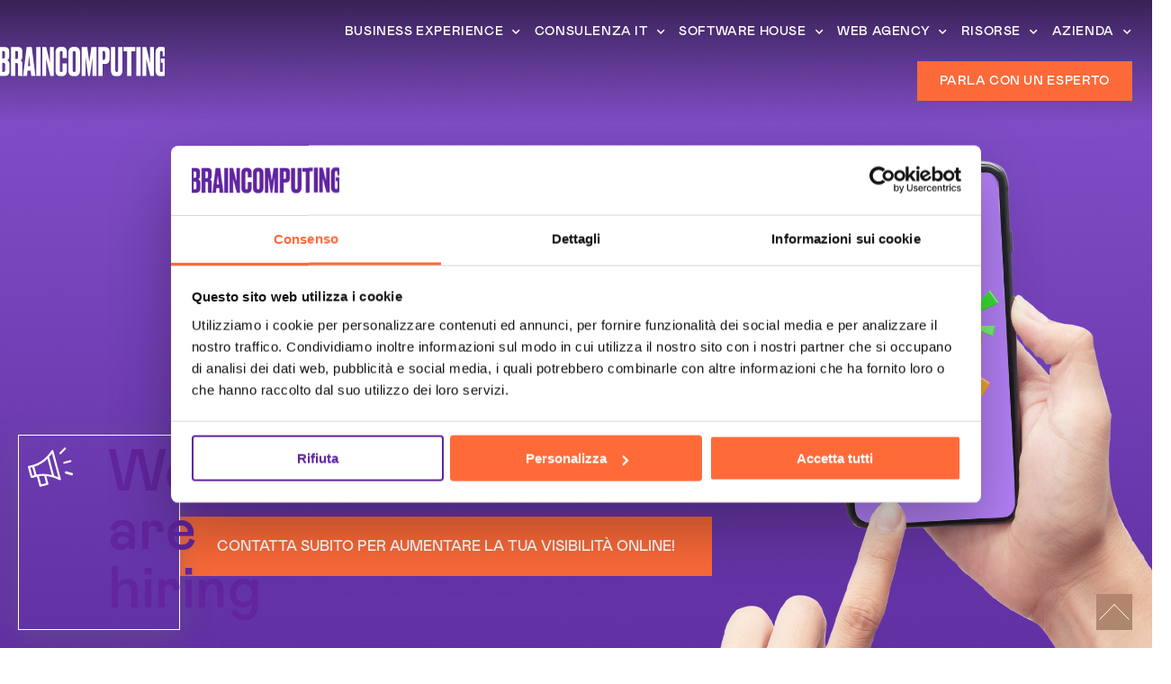

--- FILE ---
content_type: text/html; charset=UTF-8
request_url: https://www.braincomputing.com/social-media-advertising-padova/
body_size: 59458
content:
<!DOCTYPE html>
<html lang="it-IT">
<head><meta charset="UTF-8"><script>if(navigator.userAgent.match(/MSIE|Internet Explorer/i)||navigator.userAgent.match(/Trident\/7\..*?rv:11/i)){var href=document.location.href;if(!href.match(/[?&]nowprocket/)){if(href.indexOf("?")==-1){if(href.indexOf("#")==-1){document.location.href=href+"?nowprocket=1"}else{document.location.href=href.replace("#","?nowprocket=1#")}}else{if(href.indexOf("#")==-1){document.location.href=href+"&nowprocket=1"}else{document.location.href=href.replace("#","&nowprocket=1#")}}}}</script><script>class RocketLazyLoadScripts{constructor(){this.v="1.2.4",this.triggerEvents=["keydown","mousedown","mousemove","touchmove","touchstart","touchend","wheel"],this.userEventHandler=this._triggerListener.bind(this),this.touchStartHandler=this._onTouchStart.bind(this),this.touchMoveHandler=this._onTouchMove.bind(this),this.touchEndHandler=this._onTouchEnd.bind(this),this.clickHandler=this._onClick.bind(this),this.interceptedClicks=[],window.addEventListener("pageshow",t=>{this.persisted=t.persisted}),window.addEventListener("DOMContentLoaded",()=>{this._preconnect3rdParties()}),this.delayedScripts={normal:[],async:[],defer:[]},this.trash=[],this.allJQueries=[]}_addUserInteractionListener(t){if(document.hidden){t._triggerListener();return}this.triggerEvents.forEach(e=>window.addEventListener(e,t.userEventHandler,{passive:!0})),window.addEventListener("touchstart",t.touchStartHandler,{passive:!0}),window.addEventListener("mousedown",t.touchStartHandler),document.addEventListener("visibilitychange",t.userEventHandler)}_removeUserInteractionListener(){this.triggerEvents.forEach(t=>window.removeEventListener(t,this.userEventHandler,{passive:!0})),document.removeEventListener("visibilitychange",this.userEventHandler)}_onTouchStart(t){"HTML"!==t.target.tagName&&(window.addEventListener("touchend",this.touchEndHandler),window.addEventListener("mouseup",this.touchEndHandler),window.addEventListener("touchmove",this.touchMoveHandler,{passive:!0}),window.addEventListener("mousemove",this.touchMoveHandler),t.target.addEventListener("click",this.clickHandler),this._renameDOMAttribute(t.target,"onclick","rocket-onclick"),this._pendingClickStarted())}_onTouchMove(t){window.removeEventListener("touchend",this.touchEndHandler),window.removeEventListener("mouseup",this.touchEndHandler),window.removeEventListener("touchmove",this.touchMoveHandler,{passive:!0}),window.removeEventListener("mousemove",this.touchMoveHandler),t.target.removeEventListener("click",this.clickHandler),this._renameDOMAttribute(t.target,"rocket-onclick","onclick"),this._pendingClickFinished()}_onTouchEnd(){window.removeEventListener("touchend",this.touchEndHandler),window.removeEventListener("mouseup",this.touchEndHandler),window.removeEventListener("touchmove",this.touchMoveHandler,{passive:!0}),window.removeEventListener("mousemove",this.touchMoveHandler)}_onClick(t){t.target.removeEventListener("click",this.clickHandler),this._renameDOMAttribute(t.target,"rocket-onclick","onclick"),this.interceptedClicks.push(t),t.preventDefault(),t.stopPropagation(),t.stopImmediatePropagation(),this._pendingClickFinished()}_replayClicks(){window.removeEventListener("touchstart",this.touchStartHandler,{passive:!0}),window.removeEventListener("mousedown",this.touchStartHandler),this.interceptedClicks.forEach(t=>{t.target.dispatchEvent(new MouseEvent("click",{view:t.view,bubbles:!0,cancelable:!0}))})}_waitForPendingClicks(){return new Promise(t=>{this._isClickPending?this._pendingClickFinished=t:t()})}_pendingClickStarted(){this._isClickPending=!0}_pendingClickFinished(){this._isClickPending=!1}_renameDOMAttribute(t,e,r){t.hasAttribute&&t.hasAttribute(e)&&(event.target.setAttribute(r,event.target.getAttribute(e)),event.target.removeAttribute(e))}_triggerListener(){this._removeUserInteractionListener(this),"loading"===document.readyState?document.addEventListener("DOMContentLoaded",this._loadEverythingNow.bind(this)):this._loadEverythingNow()}_preconnect3rdParties(){let t=[];document.querySelectorAll("script[type=rocketlazyloadscript][data-rocket-src]").forEach(e=>{let r=e.getAttribute("data-rocket-src");if(r&&0!==r.indexOf("data:")){0===r.indexOf("//")&&(r=location.protocol+r);try{let i=new URL(r).origin;i!==location.origin&&t.push({src:i,crossOrigin:e.crossOrigin||"module"===e.getAttribute("data-rocket-type")})}catch(n){}}}),t=[...new Map(t.map(t=>[JSON.stringify(t),t])).values()],this._batchInjectResourceHints(t,"preconnect")}async _loadEverythingNow(){this.lastBreath=Date.now(),this._delayEventListeners(),this._delayJQueryReady(this),this._handleDocumentWrite(),this._registerAllDelayedScripts(),this._preloadAllScripts(),await this._loadScriptsFromList(this.delayedScripts.normal),await this._loadScriptsFromList(this.delayedScripts.defer),await this._loadScriptsFromList(this.delayedScripts.async);try{await this._triggerDOMContentLoaded(),await this._pendingWebpackRequests(this),await this._triggerWindowLoad()}catch(t){console.error(t)}window.dispatchEvent(new Event("rocket-allScriptsLoaded")),this._waitForPendingClicks().then(()=>{this._replayClicks()}),this._emptyTrash()}_registerAllDelayedScripts(){document.querySelectorAll("script[type=rocketlazyloadscript]").forEach(t=>{t.hasAttribute("data-rocket-src")?t.hasAttribute("async")&&!1!==t.async?this.delayedScripts.async.push(t):t.hasAttribute("defer")&&!1!==t.defer||"module"===t.getAttribute("data-rocket-type")?this.delayedScripts.defer.push(t):this.delayedScripts.normal.push(t):this.delayedScripts.normal.push(t)})}async _transformScript(t){if(await this._littleBreath(),!0===t.noModule&&"noModule"in HTMLScriptElement.prototype){t.setAttribute("data-rocket-status","skipped");return}return new Promise(navigator.userAgent.indexOf("Firefox/")>0||""===navigator.vendor?e=>{let r=document.createElement("script");[...t.attributes].forEach(t=>{let e=t.nodeName;"type"!==e&&("data-rocket-type"===e&&(e="type"),"data-rocket-src"===e&&(e="src"),r.setAttribute(e,t.nodeValue))}),t.text&&(r.text=t.text),r.hasAttribute("src")?(r.addEventListener("load",e),r.addEventListener("error",e)):(r.text=t.text,e());try{t.parentNode.replaceChild(r,t)}catch(i){e()}}:e=>{function r(){t.setAttribute("data-rocket-status","failed"),e()}try{let i=t.getAttribute("data-rocket-type"),n=t.getAttribute("data-rocket-src");i?(t.type=i,t.removeAttribute("data-rocket-type")):t.removeAttribute("type"),t.addEventListener("load",function r(){t.setAttribute("data-rocket-status","executed"),e()}),t.addEventListener("error",r),n?(t.removeAttribute("data-rocket-src"),t.src=n):t.src="data:text/javascript;base64,"+window.btoa(unescape(encodeURIComponent(t.text)))}catch(s){r()}})}async _loadScriptsFromList(t){let e=t.shift();return e&&e.isConnected?(await this._transformScript(e),this._loadScriptsFromList(t)):Promise.resolve()}_preloadAllScripts(){this._batchInjectResourceHints([...this.delayedScripts.normal,...this.delayedScripts.defer,...this.delayedScripts.async],"preload")}_batchInjectResourceHints(t,e){var r=document.createDocumentFragment();t.forEach(t=>{let i=t.getAttribute&&t.getAttribute("data-rocket-src")||t.src;if(i){let n=document.createElement("link");n.href=i,n.rel=e,"preconnect"!==e&&(n.as="script"),t.getAttribute&&"module"===t.getAttribute("data-rocket-type")&&(n.crossOrigin=!0),t.crossOrigin&&(n.crossOrigin=t.crossOrigin),t.integrity&&(n.integrity=t.integrity),r.appendChild(n),this.trash.push(n)}}),document.head.appendChild(r)}_delayEventListeners(){let t={};function e(e,r){!function e(r){!t[r]&&(t[r]={originalFunctions:{add:r.addEventListener,remove:r.removeEventListener},eventsToRewrite:[]},r.addEventListener=function(){arguments[0]=i(arguments[0]),t[r].originalFunctions.add.apply(r,arguments)},r.removeEventListener=function(){arguments[0]=i(arguments[0]),t[r].originalFunctions.remove.apply(r,arguments)});function i(e){return t[r].eventsToRewrite.indexOf(e)>=0?"rocket-"+e:e}}(e),t[e].eventsToRewrite.push(r)}function r(t,e){let r=t[e];Object.defineProperty(t,e,{get:()=>r||function(){},set(i){t["rocket"+e]=r=i}})}e(document,"DOMContentLoaded"),e(window,"DOMContentLoaded"),e(window,"load"),e(window,"pageshow"),e(document,"readystatechange"),r(document,"onreadystatechange"),r(window,"onload"),r(window,"onpageshow")}_delayJQueryReady(t){let e;function r(t){return t.split(" ").map(t=>"load"===t||0===t.indexOf("load.")?"rocket-jquery-load":t).join(" ")}function i(i){if(i&&i.fn&&!t.allJQueries.includes(i)){i.fn.ready=i.fn.init.prototype.ready=function(e){return t.domReadyFired?e.bind(document)(i):document.addEventListener("rocket-DOMContentLoaded",()=>e.bind(document)(i)),i([])};let n=i.fn.on;i.fn.on=i.fn.init.prototype.on=function(){return this[0]===window&&("string"==typeof arguments[0]||arguments[0]instanceof String?arguments[0]=r(arguments[0]):"object"==typeof arguments[0]&&Object.keys(arguments[0]).forEach(t=>{let e=arguments[0][t];delete arguments[0][t],arguments[0][r(t)]=e})),n.apply(this,arguments),this},t.allJQueries.push(i)}e=i}i(window.jQuery),Object.defineProperty(window,"jQuery",{get:()=>e,set(t){i(t)}})}async _pendingWebpackRequests(t){let e=document.querySelector("script[data-webpack]");async function r(){return new Promise(t=>{e.addEventListener("load",t),e.addEventListener("error",t)})}e&&(await r(),await t._requestAnimFrame(),await t._pendingWebpackRequests(t))}async _triggerDOMContentLoaded(){this.domReadyFired=!0,await this._littleBreath(),document.dispatchEvent(new Event("rocket-DOMContentLoaded")),await this._littleBreath(),window.dispatchEvent(new Event("rocket-DOMContentLoaded")),await this._littleBreath(),document.dispatchEvent(new Event("rocket-readystatechange")),await this._littleBreath(),document.rocketonreadystatechange&&document.rocketonreadystatechange()}async _triggerWindowLoad(){await this._littleBreath(),window.dispatchEvent(new Event("rocket-load")),await this._littleBreath(),window.rocketonload&&window.rocketonload(),await this._littleBreath(),this.allJQueries.forEach(t=>t(window).trigger("rocket-jquery-load")),await this._littleBreath();let t=new Event("rocket-pageshow");t.persisted=this.persisted,window.dispatchEvent(t),await this._littleBreath(),window.rocketonpageshow&&window.rocketonpageshow({persisted:this.persisted})}_handleDocumentWrite(){let t=new Map;document.write=document.writeln=function(e){let r=document.currentScript;r||console.error("WPRocket unable to document.write this: "+e);let i=document.createRange(),n=r.parentElement,s=t.get(r);void 0===s&&(s=r.nextSibling,t.set(r,s));let a=document.createDocumentFragment();i.setStart(a,0),a.appendChild(i.createContextualFragment(e)),n.insertBefore(a,s)}}async _littleBreath(){Date.now()-this.lastBreath>45&&(await this._requestAnimFrame(),this.lastBreath=Date.now())}async _requestAnimFrame(){return document.hidden?new Promise(t=>setTimeout(t)):new Promise(t=>requestAnimationFrame(t))}_emptyTrash(){this.trash.forEach(t=>t.remove())}static run(){let t=new RocketLazyLoadScripts;t._addUserInteractionListener(t)}}RocketLazyLoadScripts.run();</script>
	
	<meta name="viewport" content="width=device-width, initial-scale=1.0, viewport-fit=cover" />		<meta name='robots' content='index, follow, max-image-preview:large, max-snippet:-1, max-video-preview:-1' />
	<style>img:is([sizes="auto" i], [sizes^="auto," i]) { contain-intrinsic-size: 3000px 1500px }</style>
	
	<!-- This site is optimized with the Yoast SEO plugin v26.3 - https://yoast.com/wordpress/plugins/seo/ -->
	<title>Social Media Advertising Padova | Brain Computing S.p.A.</title>
	<meta name="description" content="Scopri social media advertising Padova di Brain Computing, leader in soluzioni innovative. Scopri come possiamo fare la differenza." />
	<link rel="canonical" href="https://www.braincomputing.com/social-media-advertising-padova/" />
	<meta property="og:locale" content="it_IT" />
	<meta property="og:type" content="article" />
	<meta property="og:title" content="Social Media Advertising Padova | Brain Computing S.p.A." />
	<meta property="og:description" content="Scopri social media advertising Padova di Brain Computing, leader in soluzioni innovative. Scopri come possiamo fare la differenza." />
	<meta property="og:url" content="https://www.braincomputing.com/social-media-advertising-padova/" />
	<meta property="og:site_name" content="Brain Computing S.p.A. | Software House - Sviluppo Software e Consulenza informatica" />
	<meta property="og:image" content="https://www.braincomputing.com/wp-content/uploads/2023/03/campagne-advertising-header_0900.jpg" />
	<meta property="og:image:width" content="1500" />
	<meta property="og:image:height" content="844" />
	<meta property="og:image:type" content="image/jpeg" />
	<meta name="twitter:card" content="summary_large_image" />
	<meta name="twitter:title" content="Social Media Advertising Padova | Brain Computing S.p.A." />
	<meta name="twitter:description" content="Scopri social media advertising Padova di Brain Computing, leader in soluzioni innovative. Scopri come possiamo fare la differenza." />
	<meta name="twitter:image" content="https://www.braincomputing.com/wp-content/uploads/2023/03/campagne-advertising-header_0900.jpg" />
	<meta name="twitter:label1" content="Tempo di lettura stimato" />
	<meta name="twitter:data1" content="59 minuti" />
	<script type="application/ld+json" class="yoast-schema-graph">{"@context":"https://schema.org","@graph":[{"@type":"WebPage","@id":"https://www.braincomputing.com/social-media-advertising-padova/","url":"https://www.braincomputing.com/social-media-advertising-padova/","name":"Social Media Advertising Padova | Brain Computing S.p.A.","isPartOf":{"@id":"https://www.braincomputing.com/#website"},"primaryImageOfPage":{"@id":"https://www.braincomputing.com/social-media-advertising-padova/#primaryimage"},"image":{"@id":"https://www.braincomputing.com/social-media-advertising-padova/#primaryimage"},"thumbnailUrl":"https://www.braincomputing.com/wp-content/uploads/2023/03/campagne-advertising-header_0900.jpg","datePublished":"2024-02-17T09:53:18+00:00","description":"Scopri social media advertising Padova di Brain Computing, leader in soluzioni innovative. Scopri come possiamo fare la differenza.","breadcrumb":{"@id":"https://www.braincomputing.com/social-media-advertising-padova/#breadcrumb"},"inLanguage":"it-IT","potentialAction":[{"@type":"ReadAction","target":["https://www.braincomputing.com/social-media-advertising-padova/"]}]},{"@type":"ImageObject","inLanguage":"it-IT","@id":"https://www.braincomputing.com/social-media-advertising-padova/#primaryimage","url":"https://www.braincomputing.com/wp-content/uploads/2023/03/campagne-advertising-header_0900.jpg","contentUrl":"https://www.braincomputing.com/wp-content/uploads/2023/03/campagne-advertising-header_0900.jpg","width":1500,"height":844,"caption":"campagne advertising header 0900"},{"@type":"BreadcrumbList","@id":"https://www.braincomputing.com/social-media-advertising-padova/#breadcrumb","itemListElement":[{"@type":"ListItem","position":1,"name":"Home","item":"https://www.braincomputing.com/"},{"@type":"ListItem","position":2,"name":"Social media advertising Padova"}]},{"@type":"WebSite","@id":"https://www.braincomputing.com/#website","url":"https://www.braincomputing.com/","name":"Brain Computing S.p.A. | Software House - Sviluppo Software e Consulenza informatica","description":"","publisher":{"@id":"https://www.braincomputing.com/#organization"},"potentialAction":[{"@type":"SearchAction","target":{"@type":"EntryPoint","urlTemplate":"https://www.braincomputing.com/?s={search_term_string}"},"query-input":{"@type":"PropertyValueSpecification","valueRequired":true,"valueName":"search_term_string"}}],"inLanguage":"it-IT"},{"@type":"Organization","@id":"https://www.braincomputing.com/#organization","name":"Brain Computing S.p.A.","alternateName":"BC","url":"https://www.braincomputing.com/","logo":{"@type":"ImageObject","inLanguage":"it-IT","@id":"https://www.braincomputing.com/#/schema/logo/image/","url":"https://www.braincomputing.com/wp-content/uploads/2022/10/logo-brain-yoast.png","contentUrl":"https://www.braincomputing.com/wp-content/uploads/2022/10/logo-brain-yoast.png","width":223,"height":46,"caption":"Brain Computing S.p.A."},"image":{"@id":"https://www.braincomputing.com/#/schema/logo/image/"}}]}</script>
	<!-- / Yoast SEO plugin. -->


<link rel='dns-prefetch' href='//fonts.googleapis.com' />
<link rel="alternate" type="application/rss+xml" title="Brain Computing S.p.A. | Software House - Sviluppo Software e Consulenza informatica &raquo; Feed" href="https://www.braincomputing.com/feed/" />
<link rel="alternate" type="application/rss+xml" title="Brain Computing S.p.A. | Software House - Sviluppo Software e Consulenza informatica &raquo; Feed dei commenti" href="https://www.braincomputing.com/comments/feed/" />
<link rel='stylesheet' id='sbi_styles-css' href='https://www.braincomputing.com/wp-content/plugins/instagram-feed/css/sbi-styles.min.css?ver=6.10.0' type='text/css' media='all' />
<style id='classic-theme-styles-inline-css' type='text/css'>
/*! This file is auto-generated */
.wp-block-button__link{color:#fff;background-color:#32373c;border-radius:9999px;box-shadow:none;text-decoration:none;padding:calc(.667em + 2px) calc(1.333em + 2px);font-size:1.125em}.wp-block-file__button{background:#32373c;color:#fff;text-decoration:none}
</style>
<style id='qsm-quiz-style-inline-css' type='text/css'>


</style>
<style id='global-styles-inline-css' type='text/css'>
:root{--wp--preset--aspect-ratio--square: 1;--wp--preset--aspect-ratio--4-3: 4/3;--wp--preset--aspect-ratio--3-4: 3/4;--wp--preset--aspect-ratio--3-2: 3/2;--wp--preset--aspect-ratio--2-3: 2/3;--wp--preset--aspect-ratio--16-9: 16/9;--wp--preset--aspect-ratio--9-16: 9/16;--wp--preset--color--black: #000000;--wp--preset--color--cyan-bluish-gray: #abb8c3;--wp--preset--color--white: #ffffff;--wp--preset--color--pale-pink: #f78da7;--wp--preset--color--vivid-red: #cf2e2e;--wp--preset--color--luminous-vivid-orange: #ff6900;--wp--preset--color--luminous-vivid-amber: #fcb900;--wp--preset--color--light-green-cyan: #7bdcb5;--wp--preset--color--vivid-green-cyan: #00d084;--wp--preset--color--pale-cyan-blue: #8ed1fc;--wp--preset--color--vivid-cyan-blue: #0693e3;--wp--preset--color--vivid-purple: #9b51e0;--wp--preset--gradient--vivid-cyan-blue-to-vivid-purple: linear-gradient(135deg,rgba(6,147,227,1) 0%,rgb(155,81,224) 100%);--wp--preset--gradient--light-green-cyan-to-vivid-green-cyan: linear-gradient(135deg,rgb(122,220,180) 0%,rgb(0,208,130) 100%);--wp--preset--gradient--luminous-vivid-amber-to-luminous-vivid-orange: linear-gradient(135deg,rgba(252,185,0,1) 0%,rgba(255,105,0,1) 100%);--wp--preset--gradient--luminous-vivid-orange-to-vivid-red: linear-gradient(135deg,rgba(255,105,0,1) 0%,rgb(207,46,46) 100%);--wp--preset--gradient--very-light-gray-to-cyan-bluish-gray: linear-gradient(135deg,rgb(238,238,238) 0%,rgb(169,184,195) 100%);--wp--preset--gradient--cool-to-warm-spectrum: linear-gradient(135deg,rgb(74,234,220) 0%,rgb(151,120,209) 20%,rgb(207,42,186) 40%,rgb(238,44,130) 60%,rgb(251,105,98) 80%,rgb(254,248,76) 100%);--wp--preset--gradient--blush-light-purple: linear-gradient(135deg,rgb(255,206,236) 0%,rgb(152,150,240) 100%);--wp--preset--gradient--blush-bordeaux: linear-gradient(135deg,rgb(254,205,165) 0%,rgb(254,45,45) 50%,rgb(107,0,62) 100%);--wp--preset--gradient--luminous-dusk: linear-gradient(135deg,rgb(255,203,112) 0%,rgb(199,81,192) 50%,rgb(65,88,208) 100%);--wp--preset--gradient--pale-ocean: linear-gradient(135deg,rgb(255,245,203) 0%,rgb(182,227,212) 50%,rgb(51,167,181) 100%);--wp--preset--gradient--electric-grass: linear-gradient(135deg,rgb(202,248,128) 0%,rgb(113,206,126) 100%);--wp--preset--gradient--midnight: linear-gradient(135deg,rgb(2,3,129) 0%,rgb(40,116,252) 100%);--wp--preset--font-size--small: 13px;--wp--preset--font-size--medium: 20px;--wp--preset--font-size--large: 36px;--wp--preset--font-size--x-large: 42px;--wp--preset--spacing--20: 0.44rem;--wp--preset--spacing--30: 0.67rem;--wp--preset--spacing--40: 1rem;--wp--preset--spacing--50: 1.5rem;--wp--preset--spacing--60: 2.25rem;--wp--preset--spacing--70: 3.38rem;--wp--preset--spacing--80: 5.06rem;--wp--preset--shadow--natural: 6px 6px 9px rgba(0, 0, 0, 0.2);--wp--preset--shadow--deep: 12px 12px 50px rgba(0, 0, 0, 0.4);--wp--preset--shadow--sharp: 6px 6px 0px rgba(0, 0, 0, 0.2);--wp--preset--shadow--outlined: 6px 6px 0px -3px rgba(255, 255, 255, 1), 6px 6px rgba(0, 0, 0, 1);--wp--preset--shadow--crisp: 6px 6px 0px rgba(0, 0, 0, 1);}:where(.is-layout-flex){gap: 0.5em;}:where(.is-layout-grid){gap: 0.5em;}body .is-layout-flex{display: flex;}.is-layout-flex{flex-wrap: wrap;align-items: center;}.is-layout-flex > :is(*, div){margin: 0;}body .is-layout-grid{display: grid;}.is-layout-grid > :is(*, div){margin: 0;}:where(.wp-block-columns.is-layout-flex){gap: 2em;}:where(.wp-block-columns.is-layout-grid){gap: 2em;}:where(.wp-block-post-template.is-layout-flex){gap: 1.25em;}:where(.wp-block-post-template.is-layout-grid){gap: 1.25em;}.has-black-color{color: var(--wp--preset--color--black) !important;}.has-cyan-bluish-gray-color{color: var(--wp--preset--color--cyan-bluish-gray) !important;}.has-white-color{color: var(--wp--preset--color--white) !important;}.has-pale-pink-color{color: var(--wp--preset--color--pale-pink) !important;}.has-vivid-red-color{color: var(--wp--preset--color--vivid-red) !important;}.has-luminous-vivid-orange-color{color: var(--wp--preset--color--luminous-vivid-orange) !important;}.has-luminous-vivid-amber-color{color: var(--wp--preset--color--luminous-vivid-amber) !important;}.has-light-green-cyan-color{color: var(--wp--preset--color--light-green-cyan) !important;}.has-vivid-green-cyan-color{color: var(--wp--preset--color--vivid-green-cyan) !important;}.has-pale-cyan-blue-color{color: var(--wp--preset--color--pale-cyan-blue) !important;}.has-vivid-cyan-blue-color{color: var(--wp--preset--color--vivid-cyan-blue) !important;}.has-vivid-purple-color{color: var(--wp--preset--color--vivid-purple) !important;}.has-black-background-color{background-color: var(--wp--preset--color--black) !important;}.has-cyan-bluish-gray-background-color{background-color: var(--wp--preset--color--cyan-bluish-gray) !important;}.has-white-background-color{background-color: var(--wp--preset--color--white) !important;}.has-pale-pink-background-color{background-color: var(--wp--preset--color--pale-pink) !important;}.has-vivid-red-background-color{background-color: var(--wp--preset--color--vivid-red) !important;}.has-luminous-vivid-orange-background-color{background-color: var(--wp--preset--color--luminous-vivid-orange) !important;}.has-luminous-vivid-amber-background-color{background-color: var(--wp--preset--color--luminous-vivid-amber) !important;}.has-light-green-cyan-background-color{background-color: var(--wp--preset--color--light-green-cyan) !important;}.has-vivid-green-cyan-background-color{background-color: var(--wp--preset--color--vivid-green-cyan) !important;}.has-pale-cyan-blue-background-color{background-color: var(--wp--preset--color--pale-cyan-blue) !important;}.has-vivid-cyan-blue-background-color{background-color: var(--wp--preset--color--vivid-cyan-blue) !important;}.has-vivid-purple-background-color{background-color: var(--wp--preset--color--vivid-purple) !important;}.has-black-border-color{border-color: var(--wp--preset--color--black) !important;}.has-cyan-bluish-gray-border-color{border-color: var(--wp--preset--color--cyan-bluish-gray) !important;}.has-white-border-color{border-color: var(--wp--preset--color--white) !important;}.has-pale-pink-border-color{border-color: var(--wp--preset--color--pale-pink) !important;}.has-vivid-red-border-color{border-color: var(--wp--preset--color--vivid-red) !important;}.has-luminous-vivid-orange-border-color{border-color: var(--wp--preset--color--luminous-vivid-orange) !important;}.has-luminous-vivid-amber-border-color{border-color: var(--wp--preset--color--luminous-vivid-amber) !important;}.has-light-green-cyan-border-color{border-color: var(--wp--preset--color--light-green-cyan) !important;}.has-vivid-green-cyan-border-color{border-color: var(--wp--preset--color--vivid-green-cyan) !important;}.has-pale-cyan-blue-border-color{border-color: var(--wp--preset--color--pale-cyan-blue) !important;}.has-vivid-cyan-blue-border-color{border-color: var(--wp--preset--color--vivid-cyan-blue) !important;}.has-vivid-purple-border-color{border-color: var(--wp--preset--color--vivid-purple) !important;}.has-vivid-cyan-blue-to-vivid-purple-gradient-background{background: var(--wp--preset--gradient--vivid-cyan-blue-to-vivid-purple) !important;}.has-light-green-cyan-to-vivid-green-cyan-gradient-background{background: var(--wp--preset--gradient--light-green-cyan-to-vivid-green-cyan) !important;}.has-luminous-vivid-amber-to-luminous-vivid-orange-gradient-background{background: var(--wp--preset--gradient--luminous-vivid-amber-to-luminous-vivid-orange) !important;}.has-luminous-vivid-orange-to-vivid-red-gradient-background{background: var(--wp--preset--gradient--luminous-vivid-orange-to-vivid-red) !important;}.has-very-light-gray-to-cyan-bluish-gray-gradient-background{background: var(--wp--preset--gradient--very-light-gray-to-cyan-bluish-gray) !important;}.has-cool-to-warm-spectrum-gradient-background{background: var(--wp--preset--gradient--cool-to-warm-spectrum) !important;}.has-blush-light-purple-gradient-background{background: var(--wp--preset--gradient--blush-light-purple) !important;}.has-blush-bordeaux-gradient-background{background: var(--wp--preset--gradient--blush-bordeaux) !important;}.has-luminous-dusk-gradient-background{background: var(--wp--preset--gradient--luminous-dusk) !important;}.has-pale-ocean-gradient-background{background: var(--wp--preset--gradient--pale-ocean) !important;}.has-electric-grass-gradient-background{background: var(--wp--preset--gradient--electric-grass) !important;}.has-midnight-gradient-background{background: var(--wp--preset--gradient--midnight) !important;}.has-small-font-size{font-size: var(--wp--preset--font-size--small) !important;}.has-medium-font-size{font-size: var(--wp--preset--font-size--medium) !important;}.has-large-font-size{font-size: var(--wp--preset--font-size--large) !important;}.has-x-large-font-size{font-size: var(--wp--preset--font-size--x-large) !important;}
:where(.wp-block-post-template.is-layout-flex){gap: 1.25em;}:where(.wp-block-post-template.is-layout-grid){gap: 1.25em;}
:where(.wp-block-columns.is-layout-flex){gap: 2em;}:where(.wp-block-columns.is-layout-grid){gap: 2em;}
:root :where(.wp-block-pullquote){font-size: 1.5em;line-height: 1.6;}
</style>
<link rel='stylesheet' id='qi-addons-for-elementor-grid-style-css' href='https://www.braincomputing.com/wp-content/plugins/qi-addons-for-elementor/assets/css/grid.min.css?ver=1.9.5' type='text/css' media='all' />
<link rel='stylesheet' id='qi-addons-for-elementor-helper-parts-style-css' href='https://www.braincomputing.com/wp-content/plugins/qi-addons-for-elementor/assets/css/helper-parts.min.css?ver=1.9.5' type='text/css' media='all' />
<link rel='stylesheet' id='qi-addons-for-elementor-style-css' href='https://www.braincomputing.com/wp-content/plugins/qi-addons-for-elementor/assets/css/main.min.css?ver=1.9.5' type='text/css' media='all' />
<link rel='stylesheet' id='perfect-scrollbar-css' href='https://www.braincomputing.com/wp-content/plugins/deon-core/assets/plugins/perfect-scrollbar/perfect-scrollbar.css?ver=6.8.3' type='text/css' media='all' />
<link rel='stylesheet' id='swiper-css' href='https://www.braincomputing.com/wp-content/plugins/qi-addons-for-elementor/assets/plugins/swiper/8.4.5/swiper.min.css?ver=8.4.5' type='text/css' media='all' />
<link rel='stylesheet' id='deon-main-css' href='https://www.braincomputing.com/wp-content/themes/deon/assets/css/main.min.css?ver=6.8.3' type='text/css' media='all' />
<link rel='stylesheet' id='deon-child-style-css' href='https://www.braincomputing.com/wp-content/themes/deon-child/style.css?ver=6.8.3' type='text/css' media='all' />
<style id="deon-google-fonts-css" media="all">/* vietnamese */
@font-face {
  font-family: 'Archivo';
  font-style: normal;
  font-weight: 300;
  font-stretch: 100%;
  font-display: swap;
  src: url(/fonts.gstatic.com/s/archivo/v25/k3kPo8UDI-1M0wlSV9XAw6lQkqWY8Q82sLySOxKsv4RnUPU.woff2) format('woff2');
  unicode-range: U+0102-0103, U+0110-0111, U+0128-0129, U+0168-0169, U+01A0-01A1, U+01AF-01B0, U+0300-0301, U+0303-0304, U+0308-0309, U+0323, U+0329, U+1EA0-1EF9, U+20AB;
}
/* latin-ext */
@font-face {
  font-family: 'Archivo';
  font-style: normal;
  font-weight: 300;
  font-stretch: 100%;
  font-display: swap;
  src: url(/fonts.gstatic.com/s/archivo/v25/k3kPo8UDI-1M0wlSV9XAw6lQkqWY8Q82sLyTOxKsv4RnUPU.woff2) format('woff2');
  unicode-range: U+0100-02BA, U+02BD-02C5, U+02C7-02CC, U+02CE-02D7, U+02DD-02FF, U+0304, U+0308, U+0329, U+1D00-1DBF, U+1E00-1E9F, U+1EF2-1EFF, U+2020, U+20A0-20AB, U+20AD-20C0, U+2113, U+2C60-2C7F, U+A720-A7FF;
}
/* latin */
@font-face {
  font-family: 'Archivo';
  font-style: normal;
  font-weight: 300;
  font-stretch: 100%;
  font-display: swap;
  src: url(/fonts.gstatic.com/s/archivo/v25/k3kPo8UDI-1M0wlSV9XAw6lQkqWY8Q82sLydOxKsv4Rn.woff2) format('woff2');
  unicode-range: U+0000-00FF, U+0131, U+0152-0153, U+02BB-02BC, U+02C6, U+02DA, U+02DC, U+0304, U+0308, U+0329, U+2000-206F, U+20AC, U+2122, U+2191, U+2193, U+2212, U+2215, U+FEFF, U+FFFD;
}
/* vietnamese */
@font-face {
  font-family: 'Archivo';
  font-style: normal;
  font-weight: 400;
  font-stretch: 100%;
  font-display: swap;
  src: url(/fonts.gstatic.com/s/archivo/v25/k3kPo8UDI-1M0wlSV9XAw6lQkqWY8Q82sLySOxKsv4RnUPU.woff2) format('woff2');
  unicode-range: U+0102-0103, U+0110-0111, U+0128-0129, U+0168-0169, U+01A0-01A1, U+01AF-01B0, U+0300-0301, U+0303-0304, U+0308-0309, U+0323, U+0329, U+1EA0-1EF9, U+20AB;
}
/* latin-ext */
@font-face {
  font-family: 'Archivo';
  font-style: normal;
  font-weight: 400;
  font-stretch: 100%;
  font-display: swap;
  src: url(/fonts.gstatic.com/s/archivo/v25/k3kPo8UDI-1M0wlSV9XAw6lQkqWY8Q82sLyTOxKsv4RnUPU.woff2) format('woff2');
  unicode-range: U+0100-02BA, U+02BD-02C5, U+02C7-02CC, U+02CE-02D7, U+02DD-02FF, U+0304, U+0308, U+0329, U+1D00-1DBF, U+1E00-1E9F, U+1EF2-1EFF, U+2020, U+20A0-20AB, U+20AD-20C0, U+2113, U+2C60-2C7F, U+A720-A7FF;
}
/* latin */
@font-face {
  font-family: 'Archivo';
  font-style: normal;
  font-weight: 400;
  font-stretch: 100%;
  font-display: swap;
  src: url(/fonts.gstatic.com/s/archivo/v25/k3kPo8UDI-1M0wlSV9XAw6lQkqWY8Q82sLydOxKsv4Rn.woff2) format('woff2');
  unicode-range: U+0000-00FF, U+0131, U+0152-0153, U+02BB-02BC, U+02C6, U+02DA, U+02DC, U+0304, U+0308, U+0329, U+2000-206F, U+20AC, U+2122, U+2191, U+2193, U+2212, U+2215, U+FEFF, U+FFFD;
}
/* vietnamese */
@font-face {
  font-family: 'Archivo';
  font-style: normal;
  font-weight: 500;
  font-stretch: 100%;
  font-display: swap;
  src: url(/fonts.gstatic.com/s/archivo/v25/k3kPo8UDI-1M0wlSV9XAw6lQkqWY8Q82sLySOxKsv4RnUPU.woff2) format('woff2');
  unicode-range: U+0102-0103, U+0110-0111, U+0128-0129, U+0168-0169, U+01A0-01A1, U+01AF-01B0, U+0300-0301, U+0303-0304, U+0308-0309, U+0323, U+0329, U+1EA0-1EF9, U+20AB;
}
/* latin-ext */
@font-face {
  font-family: 'Archivo';
  font-style: normal;
  font-weight: 500;
  font-stretch: 100%;
  font-display: swap;
  src: url(/fonts.gstatic.com/s/archivo/v25/k3kPo8UDI-1M0wlSV9XAw6lQkqWY8Q82sLyTOxKsv4RnUPU.woff2) format('woff2');
  unicode-range: U+0100-02BA, U+02BD-02C5, U+02C7-02CC, U+02CE-02D7, U+02DD-02FF, U+0304, U+0308, U+0329, U+1D00-1DBF, U+1E00-1E9F, U+1EF2-1EFF, U+2020, U+20A0-20AB, U+20AD-20C0, U+2113, U+2C60-2C7F, U+A720-A7FF;
}
/* latin */
@font-face {
  font-family: 'Archivo';
  font-style: normal;
  font-weight: 500;
  font-stretch: 100%;
  font-display: swap;
  src: url(/fonts.gstatic.com/s/archivo/v25/k3kPo8UDI-1M0wlSV9XAw6lQkqWY8Q82sLydOxKsv4Rn.woff2) format('woff2');
  unicode-range: U+0000-00FF, U+0131, U+0152-0153, U+02BB-02BC, U+02C6, U+02DA, U+02DC, U+0304, U+0308, U+0329, U+2000-206F, U+20AC, U+2122, U+2191, U+2193, U+2212, U+2215, U+FEFF, U+FFFD;
}
/* vietnamese */
@font-face {
  font-family: 'Archivo';
  font-style: normal;
  font-weight: 600;
  font-stretch: 100%;
  font-display: swap;
  src: url(/fonts.gstatic.com/s/archivo/v25/k3kPo8UDI-1M0wlSV9XAw6lQkqWY8Q82sLySOxKsv4RnUPU.woff2) format('woff2');
  unicode-range: U+0102-0103, U+0110-0111, U+0128-0129, U+0168-0169, U+01A0-01A1, U+01AF-01B0, U+0300-0301, U+0303-0304, U+0308-0309, U+0323, U+0329, U+1EA0-1EF9, U+20AB;
}
/* latin-ext */
@font-face {
  font-family: 'Archivo';
  font-style: normal;
  font-weight: 600;
  font-stretch: 100%;
  font-display: swap;
  src: url(/fonts.gstatic.com/s/archivo/v25/k3kPo8UDI-1M0wlSV9XAw6lQkqWY8Q82sLyTOxKsv4RnUPU.woff2) format('woff2');
  unicode-range: U+0100-02BA, U+02BD-02C5, U+02C7-02CC, U+02CE-02D7, U+02DD-02FF, U+0304, U+0308, U+0329, U+1D00-1DBF, U+1E00-1E9F, U+1EF2-1EFF, U+2020, U+20A0-20AB, U+20AD-20C0, U+2113, U+2C60-2C7F, U+A720-A7FF;
}
/* latin */
@font-face {
  font-family: 'Archivo';
  font-style: normal;
  font-weight: 600;
  font-stretch: 100%;
  font-display: swap;
  src: url(/fonts.gstatic.com/s/archivo/v25/k3kPo8UDI-1M0wlSV9XAw6lQkqWY8Q82sLydOxKsv4Rn.woff2) format('woff2');
  unicode-range: U+0000-00FF, U+0131, U+0152-0153, U+02BB-02BC, U+02C6, U+02DA, U+02DC, U+0304, U+0308, U+0329, U+2000-206F, U+20AC, U+2122, U+2191, U+2193, U+2212, U+2215, U+FEFF, U+FFFD;
}
/* vietnamese */
@font-face {
  font-family: 'Archivo';
  font-style: normal;
  font-weight: 700;
  font-stretch: 100%;
  font-display: swap;
  src: url(/fonts.gstatic.com/s/archivo/v25/k3kPo8UDI-1M0wlSV9XAw6lQkqWY8Q82sLySOxKsv4RnUPU.woff2) format('woff2');
  unicode-range: U+0102-0103, U+0110-0111, U+0128-0129, U+0168-0169, U+01A0-01A1, U+01AF-01B0, U+0300-0301, U+0303-0304, U+0308-0309, U+0323, U+0329, U+1EA0-1EF9, U+20AB;
}
/* latin-ext */
@font-face {
  font-family: 'Archivo';
  font-style: normal;
  font-weight: 700;
  font-stretch: 100%;
  font-display: swap;
  src: url(/fonts.gstatic.com/s/archivo/v25/k3kPo8UDI-1M0wlSV9XAw6lQkqWY8Q82sLyTOxKsv4RnUPU.woff2) format('woff2');
  unicode-range: U+0100-02BA, U+02BD-02C5, U+02C7-02CC, U+02CE-02D7, U+02DD-02FF, U+0304, U+0308, U+0329, U+1D00-1DBF, U+1E00-1E9F, U+1EF2-1EFF, U+2020, U+20A0-20AB, U+20AD-20C0, U+2113, U+2C60-2C7F, U+A720-A7FF;
}
/* latin */
@font-face {
  font-family: 'Archivo';
  font-style: normal;
  font-weight: 700;
  font-stretch: 100%;
  font-display: swap;
  src: url(/fonts.gstatic.com/s/archivo/v25/k3kPo8UDI-1M0wlSV9XAw6lQkqWY8Q82sLydOxKsv4Rn.woff2) format('woff2');
  unicode-range: U+0000-00FF, U+0131, U+0152-0153, U+02BB-02BC, U+02C6, U+02DA, U+02DC, U+0304, U+0308, U+0329, U+2000-206F, U+20AC, U+2122, U+2191, U+2193, U+2212, U+2215, U+FEFF, U+FFFD;
}
/* hebrew */
@font-face {
  font-family: 'Heebo';
  font-style: normal;
  font-weight: 300;
  font-display: swap;
  src: url(/fonts.gstatic.com/s/heebo/v28/NGS6v5_NC0k9P9H0TbFhsqMA6aw.woff2) format('woff2');
  unicode-range: U+0307-0308, U+0590-05FF, U+200C-2010, U+20AA, U+25CC, U+FB1D-FB4F;
}
/* math */
@font-face {
  font-family: 'Heebo';
  font-style: normal;
  font-weight: 300;
  font-display: swap;
  src: url(/fonts.gstatic.com/s/heebo/v28/NGS6v5_NC0k9P9GKTbFhsqMA6aw.woff2) format('woff2');
  unicode-range: U+0302-0303, U+0305, U+0307-0308, U+0310, U+0312, U+0315, U+031A, U+0326-0327, U+032C, U+032F-0330, U+0332-0333, U+0338, U+033A, U+0346, U+034D, U+0391-03A1, U+03A3-03A9, U+03B1-03C9, U+03D1, U+03D5-03D6, U+03F0-03F1, U+03F4-03F5, U+2016-2017, U+2034-2038, U+203C, U+2040, U+2043, U+2047, U+2050, U+2057, U+205F, U+2070-2071, U+2074-208E, U+2090-209C, U+20D0-20DC, U+20E1, U+20E5-20EF, U+2100-2112, U+2114-2115, U+2117-2121, U+2123-214F, U+2190, U+2192, U+2194-21AE, U+21B0-21E5, U+21F1-21F2, U+21F4-2211, U+2213-2214, U+2216-22FF, U+2308-230B, U+2310, U+2319, U+231C-2321, U+2336-237A, U+237C, U+2395, U+239B-23B7, U+23D0, U+23DC-23E1, U+2474-2475, U+25AF, U+25B3, U+25B7, U+25BD, U+25C1, U+25CA, U+25CC, U+25FB, U+266D-266F, U+27C0-27FF, U+2900-2AFF, U+2B0E-2B11, U+2B30-2B4C, U+2BFE, U+3030, U+FF5B, U+FF5D, U+1D400-1D7FF, U+1EE00-1EEFF;
}
/* symbols */
@font-face {
  font-family: 'Heebo';
  font-style: normal;
  font-weight: 300;
  font-display: swap;
  src: url(/fonts.gstatic.com/s/heebo/v28/NGS6v5_NC0k9P9GYTbFhsqMA6aw.woff2) format('woff2');
  unicode-range: U+0001-000C, U+000E-001F, U+007F-009F, U+20DD-20E0, U+20E2-20E4, U+2150-218F, U+2190, U+2192, U+2194-2199, U+21AF, U+21E6-21F0, U+21F3, U+2218-2219, U+2299, U+22C4-22C6, U+2300-243F, U+2440-244A, U+2460-24FF, U+25A0-27BF, U+2800-28FF, U+2921-2922, U+2981, U+29BF, U+29EB, U+2B00-2BFF, U+4DC0-4DFF, U+FFF9-FFFB, U+10140-1018E, U+10190-1019C, U+101A0, U+101D0-101FD, U+102E0-102FB, U+10E60-10E7E, U+1D2C0-1D2D3, U+1D2E0-1D37F, U+1F000-1F0FF, U+1F100-1F1AD, U+1F1E6-1F1FF, U+1F30D-1F30F, U+1F315, U+1F31C, U+1F31E, U+1F320-1F32C, U+1F336, U+1F378, U+1F37D, U+1F382, U+1F393-1F39F, U+1F3A7-1F3A8, U+1F3AC-1F3AF, U+1F3C2, U+1F3C4-1F3C6, U+1F3CA-1F3CE, U+1F3D4-1F3E0, U+1F3ED, U+1F3F1-1F3F3, U+1F3F5-1F3F7, U+1F408, U+1F415, U+1F41F, U+1F426, U+1F43F, U+1F441-1F442, U+1F444, U+1F446-1F449, U+1F44C-1F44E, U+1F453, U+1F46A, U+1F47D, U+1F4A3, U+1F4B0, U+1F4B3, U+1F4B9, U+1F4BB, U+1F4BF, U+1F4C8-1F4CB, U+1F4D6, U+1F4DA, U+1F4DF, U+1F4E3-1F4E6, U+1F4EA-1F4ED, U+1F4F7, U+1F4F9-1F4FB, U+1F4FD-1F4FE, U+1F503, U+1F507-1F50B, U+1F50D, U+1F512-1F513, U+1F53E-1F54A, U+1F54F-1F5FA, U+1F610, U+1F650-1F67F, U+1F687, U+1F68D, U+1F691, U+1F694, U+1F698, U+1F6AD, U+1F6B2, U+1F6B9-1F6BA, U+1F6BC, U+1F6C6-1F6CF, U+1F6D3-1F6D7, U+1F6E0-1F6EA, U+1F6F0-1F6F3, U+1F6F7-1F6FC, U+1F700-1F7FF, U+1F800-1F80B, U+1F810-1F847, U+1F850-1F859, U+1F860-1F887, U+1F890-1F8AD, U+1F8B0-1F8BB, U+1F8C0-1F8C1, U+1F900-1F90B, U+1F93B, U+1F946, U+1F984, U+1F996, U+1F9E9, U+1FA00-1FA6F, U+1FA70-1FA7C, U+1FA80-1FA89, U+1FA8F-1FAC6, U+1FACE-1FADC, U+1FADF-1FAE9, U+1FAF0-1FAF8, U+1FB00-1FBFF;
}
/* latin-ext */
@font-face {
  font-family: 'Heebo';
  font-style: normal;
  font-weight: 300;
  font-display: swap;
  src: url(/fonts.gstatic.com/s/heebo/v28/NGS6v5_NC0k9P9H4TbFhsqMA6aw.woff2) format('woff2');
  unicode-range: U+0100-02BA, U+02BD-02C5, U+02C7-02CC, U+02CE-02D7, U+02DD-02FF, U+0304, U+0308, U+0329, U+1D00-1DBF, U+1E00-1E9F, U+1EF2-1EFF, U+2020, U+20A0-20AB, U+20AD-20C0, U+2113, U+2C60-2C7F, U+A720-A7FF;
}
/* latin */
@font-face {
  font-family: 'Heebo';
  font-style: normal;
  font-weight: 300;
  font-display: swap;
  src: url(/fonts.gstatic.com/s/heebo/v28/NGS6v5_NC0k9P9H2TbFhsqMA.woff2) format('woff2');
  unicode-range: U+0000-00FF, U+0131, U+0152-0153, U+02BB-02BC, U+02C6, U+02DA, U+02DC, U+0304, U+0308, U+0329, U+2000-206F, U+20AC, U+2122, U+2191, U+2193, U+2212, U+2215, U+FEFF, U+FFFD;
}
/* hebrew */
@font-face {
  font-family: 'Heebo';
  font-style: normal;
  font-weight: 400;
  font-display: swap;
  src: url(/fonts.gstatic.com/s/heebo/v28/NGS6v5_NC0k9P9H0TbFhsqMA6aw.woff2) format('woff2');
  unicode-range: U+0307-0308, U+0590-05FF, U+200C-2010, U+20AA, U+25CC, U+FB1D-FB4F;
}
/* math */
@font-face {
  font-family: 'Heebo';
  font-style: normal;
  font-weight: 400;
  font-display: swap;
  src: url(/fonts.gstatic.com/s/heebo/v28/NGS6v5_NC0k9P9GKTbFhsqMA6aw.woff2) format('woff2');
  unicode-range: U+0302-0303, U+0305, U+0307-0308, U+0310, U+0312, U+0315, U+031A, U+0326-0327, U+032C, U+032F-0330, U+0332-0333, U+0338, U+033A, U+0346, U+034D, U+0391-03A1, U+03A3-03A9, U+03B1-03C9, U+03D1, U+03D5-03D6, U+03F0-03F1, U+03F4-03F5, U+2016-2017, U+2034-2038, U+203C, U+2040, U+2043, U+2047, U+2050, U+2057, U+205F, U+2070-2071, U+2074-208E, U+2090-209C, U+20D0-20DC, U+20E1, U+20E5-20EF, U+2100-2112, U+2114-2115, U+2117-2121, U+2123-214F, U+2190, U+2192, U+2194-21AE, U+21B0-21E5, U+21F1-21F2, U+21F4-2211, U+2213-2214, U+2216-22FF, U+2308-230B, U+2310, U+2319, U+231C-2321, U+2336-237A, U+237C, U+2395, U+239B-23B7, U+23D0, U+23DC-23E1, U+2474-2475, U+25AF, U+25B3, U+25B7, U+25BD, U+25C1, U+25CA, U+25CC, U+25FB, U+266D-266F, U+27C0-27FF, U+2900-2AFF, U+2B0E-2B11, U+2B30-2B4C, U+2BFE, U+3030, U+FF5B, U+FF5D, U+1D400-1D7FF, U+1EE00-1EEFF;
}
/* symbols */
@font-face {
  font-family: 'Heebo';
  font-style: normal;
  font-weight: 400;
  font-display: swap;
  src: url(/fonts.gstatic.com/s/heebo/v28/NGS6v5_NC0k9P9GYTbFhsqMA6aw.woff2) format('woff2');
  unicode-range: U+0001-000C, U+000E-001F, U+007F-009F, U+20DD-20E0, U+20E2-20E4, U+2150-218F, U+2190, U+2192, U+2194-2199, U+21AF, U+21E6-21F0, U+21F3, U+2218-2219, U+2299, U+22C4-22C6, U+2300-243F, U+2440-244A, U+2460-24FF, U+25A0-27BF, U+2800-28FF, U+2921-2922, U+2981, U+29BF, U+29EB, U+2B00-2BFF, U+4DC0-4DFF, U+FFF9-FFFB, U+10140-1018E, U+10190-1019C, U+101A0, U+101D0-101FD, U+102E0-102FB, U+10E60-10E7E, U+1D2C0-1D2D3, U+1D2E0-1D37F, U+1F000-1F0FF, U+1F100-1F1AD, U+1F1E6-1F1FF, U+1F30D-1F30F, U+1F315, U+1F31C, U+1F31E, U+1F320-1F32C, U+1F336, U+1F378, U+1F37D, U+1F382, U+1F393-1F39F, U+1F3A7-1F3A8, U+1F3AC-1F3AF, U+1F3C2, U+1F3C4-1F3C6, U+1F3CA-1F3CE, U+1F3D4-1F3E0, U+1F3ED, U+1F3F1-1F3F3, U+1F3F5-1F3F7, U+1F408, U+1F415, U+1F41F, U+1F426, U+1F43F, U+1F441-1F442, U+1F444, U+1F446-1F449, U+1F44C-1F44E, U+1F453, U+1F46A, U+1F47D, U+1F4A3, U+1F4B0, U+1F4B3, U+1F4B9, U+1F4BB, U+1F4BF, U+1F4C8-1F4CB, U+1F4D6, U+1F4DA, U+1F4DF, U+1F4E3-1F4E6, U+1F4EA-1F4ED, U+1F4F7, U+1F4F9-1F4FB, U+1F4FD-1F4FE, U+1F503, U+1F507-1F50B, U+1F50D, U+1F512-1F513, U+1F53E-1F54A, U+1F54F-1F5FA, U+1F610, U+1F650-1F67F, U+1F687, U+1F68D, U+1F691, U+1F694, U+1F698, U+1F6AD, U+1F6B2, U+1F6B9-1F6BA, U+1F6BC, U+1F6C6-1F6CF, U+1F6D3-1F6D7, U+1F6E0-1F6EA, U+1F6F0-1F6F3, U+1F6F7-1F6FC, U+1F700-1F7FF, U+1F800-1F80B, U+1F810-1F847, U+1F850-1F859, U+1F860-1F887, U+1F890-1F8AD, U+1F8B0-1F8BB, U+1F8C0-1F8C1, U+1F900-1F90B, U+1F93B, U+1F946, U+1F984, U+1F996, U+1F9E9, U+1FA00-1FA6F, U+1FA70-1FA7C, U+1FA80-1FA89, U+1FA8F-1FAC6, U+1FACE-1FADC, U+1FADF-1FAE9, U+1FAF0-1FAF8, U+1FB00-1FBFF;
}
/* latin-ext */
@font-face {
  font-family: 'Heebo';
  font-style: normal;
  font-weight: 400;
  font-display: swap;
  src: url(/fonts.gstatic.com/s/heebo/v28/NGS6v5_NC0k9P9H4TbFhsqMA6aw.woff2) format('woff2');
  unicode-range: U+0100-02BA, U+02BD-02C5, U+02C7-02CC, U+02CE-02D7, U+02DD-02FF, U+0304, U+0308, U+0329, U+1D00-1DBF, U+1E00-1E9F, U+1EF2-1EFF, U+2020, U+20A0-20AB, U+20AD-20C0, U+2113, U+2C60-2C7F, U+A720-A7FF;
}
/* latin */
@font-face {
  font-family: 'Heebo';
  font-style: normal;
  font-weight: 400;
  font-display: swap;
  src: url(/fonts.gstatic.com/s/heebo/v28/NGS6v5_NC0k9P9H2TbFhsqMA.woff2) format('woff2');
  unicode-range: U+0000-00FF, U+0131, U+0152-0153, U+02BB-02BC, U+02C6, U+02DA, U+02DC, U+0304, U+0308, U+0329, U+2000-206F, U+20AC, U+2122, U+2191, U+2193, U+2212, U+2215, U+FEFF, U+FFFD;
}
/* hebrew */
@font-face {
  font-family: 'Heebo';
  font-style: normal;
  font-weight: 500;
  font-display: swap;
  src: url(/fonts.gstatic.com/s/heebo/v28/NGS6v5_NC0k9P9H0TbFhsqMA6aw.woff2) format('woff2');
  unicode-range: U+0307-0308, U+0590-05FF, U+200C-2010, U+20AA, U+25CC, U+FB1D-FB4F;
}
/* math */
@font-face {
  font-family: 'Heebo';
  font-style: normal;
  font-weight: 500;
  font-display: swap;
  src: url(/fonts.gstatic.com/s/heebo/v28/NGS6v5_NC0k9P9GKTbFhsqMA6aw.woff2) format('woff2');
  unicode-range: U+0302-0303, U+0305, U+0307-0308, U+0310, U+0312, U+0315, U+031A, U+0326-0327, U+032C, U+032F-0330, U+0332-0333, U+0338, U+033A, U+0346, U+034D, U+0391-03A1, U+03A3-03A9, U+03B1-03C9, U+03D1, U+03D5-03D6, U+03F0-03F1, U+03F4-03F5, U+2016-2017, U+2034-2038, U+203C, U+2040, U+2043, U+2047, U+2050, U+2057, U+205F, U+2070-2071, U+2074-208E, U+2090-209C, U+20D0-20DC, U+20E1, U+20E5-20EF, U+2100-2112, U+2114-2115, U+2117-2121, U+2123-214F, U+2190, U+2192, U+2194-21AE, U+21B0-21E5, U+21F1-21F2, U+21F4-2211, U+2213-2214, U+2216-22FF, U+2308-230B, U+2310, U+2319, U+231C-2321, U+2336-237A, U+237C, U+2395, U+239B-23B7, U+23D0, U+23DC-23E1, U+2474-2475, U+25AF, U+25B3, U+25B7, U+25BD, U+25C1, U+25CA, U+25CC, U+25FB, U+266D-266F, U+27C0-27FF, U+2900-2AFF, U+2B0E-2B11, U+2B30-2B4C, U+2BFE, U+3030, U+FF5B, U+FF5D, U+1D400-1D7FF, U+1EE00-1EEFF;
}
/* symbols */
@font-face {
  font-family: 'Heebo';
  font-style: normal;
  font-weight: 500;
  font-display: swap;
  src: url(/fonts.gstatic.com/s/heebo/v28/NGS6v5_NC0k9P9GYTbFhsqMA6aw.woff2) format('woff2');
  unicode-range: U+0001-000C, U+000E-001F, U+007F-009F, U+20DD-20E0, U+20E2-20E4, U+2150-218F, U+2190, U+2192, U+2194-2199, U+21AF, U+21E6-21F0, U+21F3, U+2218-2219, U+2299, U+22C4-22C6, U+2300-243F, U+2440-244A, U+2460-24FF, U+25A0-27BF, U+2800-28FF, U+2921-2922, U+2981, U+29BF, U+29EB, U+2B00-2BFF, U+4DC0-4DFF, U+FFF9-FFFB, U+10140-1018E, U+10190-1019C, U+101A0, U+101D0-101FD, U+102E0-102FB, U+10E60-10E7E, U+1D2C0-1D2D3, U+1D2E0-1D37F, U+1F000-1F0FF, U+1F100-1F1AD, U+1F1E6-1F1FF, U+1F30D-1F30F, U+1F315, U+1F31C, U+1F31E, U+1F320-1F32C, U+1F336, U+1F378, U+1F37D, U+1F382, U+1F393-1F39F, U+1F3A7-1F3A8, U+1F3AC-1F3AF, U+1F3C2, U+1F3C4-1F3C6, U+1F3CA-1F3CE, U+1F3D4-1F3E0, U+1F3ED, U+1F3F1-1F3F3, U+1F3F5-1F3F7, U+1F408, U+1F415, U+1F41F, U+1F426, U+1F43F, U+1F441-1F442, U+1F444, U+1F446-1F449, U+1F44C-1F44E, U+1F453, U+1F46A, U+1F47D, U+1F4A3, U+1F4B0, U+1F4B3, U+1F4B9, U+1F4BB, U+1F4BF, U+1F4C8-1F4CB, U+1F4D6, U+1F4DA, U+1F4DF, U+1F4E3-1F4E6, U+1F4EA-1F4ED, U+1F4F7, U+1F4F9-1F4FB, U+1F4FD-1F4FE, U+1F503, U+1F507-1F50B, U+1F50D, U+1F512-1F513, U+1F53E-1F54A, U+1F54F-1F5FA, U+1F610, U+1F650-1F67F, U+1F687, U+1F68D, U+1F691, U+1F694, U+1F698, U+1F6AD, U+1F6B2, U+1F6B9-1F6BA, U+1F6BC, U+1F6C6-1F6CF, U+1F6D3-1F6D7, U+1F6E0-1F6EA, U+1F6F0-1F6F3, U+1F6F7-1F6FC, U+1F700-1F7FF, U+1F800-1F80B, U+1F810-1F847, U+1F850-1F859, U+1F860-1F887, U+1F890-1F8AD, U+1F8B0-1F8BB, U+1F8C0-1F8C1, U+1F900-1F90B, U+1F93B, U+1F946, U+1F984, U+1F996, U+1F9E9, U+1FA00-1FA6F, U+1FA70-1FA7C, U+1FA80-1FA89, U+1FA8F-1FAC6, U+1FACE-1FADC, U+1FADF-1FAE9, U+1FAF0-1FAF8, U+1FB00-1FBFF;
}
/* latin-ext */
@font-face {
  font-family: 'Heebo';
  font-style: normal;
  font-weight: 500;
  font-display: swap;
  src: url(/fonts.gstatic.com/s/heebo/v28/NGS6v5_NC0k9P9H4TbFhsqMA6aw.woff2) format('woff2');
  unicode-range: U+0100-02BA, U+02BD-02C5, U+02C7-02CC, U+02CE-02D7, U+02DD-02FF, U+0304, U+0308, U+0329, U+1D00-1DBF, U+1E00-1E9F, U+1EF2-1EFF, U+2020, U+20A0-20AB, U+20AD-20C0, U+2113, U+2C60-2C7F, U+A720-A7FF;
}
/* latin */
@font-face {
  font-family: 'Heebo';
  font-style: normal;
  font-weight: 500;
  font-display: swap;
  src: url(/fonts.gstatic.com/s/heebo/v28/NGS6v5_NC0k9P9H2TbFhsqMA.woff2) format('woff2');
  unicode-range: U+0000-00FF, U+0131, U+0152-0153, U+02BB-02BC, U+02C6, U+02DA, U+02DC, U+0304, U+0308, U+0329, U+2000-206F, U+20AC, U+2122, U+2191, U+2193, U+2212, U+2215, U+FEFF, U+FFFD;
}
/* hebrew */
@font-face {
  font-family: 'Heebo';
  font-style: normal;
  font-weight: 600;
  font-display: swap;
  src: url(/fonts.gstatic.com/s/heebo/v28/NGS6v5_NC0k9P9H0TbFhsqMA6aw.woff2) format('woff2');
  unicode-range: U+0307-0308, U+0590-05FF, U+200C-2010, U+20AA, U+25CC, U+FB1D-FB4F;
}
/* math */
@font-face {
  font-family: 'Heebo';
  font-style: normal;
  font-weight: 600;
  font-display: swap;
  src: url(/fonts.gstatic.com/s/heebo/v28/NGS6v5_NC0k9P9GKTbFhsqMA6aw.woff2) format('woff2');
  unicode-range: U+0302-0303, U+0305, U+0307-0308, U+0310, U+0312, U+0315, U+031A, U+0326-0327, U+032C, U+032F-0330, U+0332-0333, U+0338, U+033A, U+0346, U+034D, U+0391-03A1, U+03A3-03A9, U+03B1-03C9, U+03D1, U+03D5-03D6, U+03F0-03F1, U+03F4-03F5, U+2016-2017, U+2034-2038, U+203C, U+2040, U+2043, U+2047, U+2050, U+2057, U+205F, U+2070-2071, U+2074-208E, U+2090-209C, U+20D0-20DC, U+20E1, U+20E5-20EF, U+2100-2112, U+2114-2115, U+2117-2121, U+2123-214F, U+2190, U+2192, U+2194-21AE, U+21B0-21E5, U+21F1-21F2, U+21F4-2211, U+2213-2214, U+2216-22FF, U+2308-230B, U+2310, U+2319, U+231C-2321, U+2336-237A, U+237C, U+2395, U+239B-23B7, U+23D0, U+23DC-23E1, U+2474-2475, U+25AF, U+25B3, U+25B7, U+25BD, U+25C1, U+25CA, U+25CC, U+25FB, U+266D-266F, U+27C0-27FF, U+2900-2AFF, U+2B0E-2B11, U+2B30-2B4C, U+2BFE, U+3030, U+FF5B, U+FF5D, U+1D400-1D7FF, U+1EE00-1EEFF;
}
/* symbols */
@font-face {
  font-family: 'Heebo';
  font-style: normal;
  font-weight: 600;
  font-display: swap;
  src: url(/fonts.gstatic.com/s/heebo/v28/NGS6v5_NC0k9P9GYTbFhsqMA6aw.woff2) format('woff2');
  unicode-range: U+0001-000C, U+000E-001F, U+007F-009F, U+20DD-20E0, U+20E2-20E4, U+2150-218F, U+2190, U+2192, U+2194-2199, U+21AF, U+21E6-21F0, U+21F3, U+2218-2219, U+2299, U+22C4-22C6, U+2300-243F, U+2440-244A, U+2460-24FF, U+25A0-27BF, U+2800-28FF, U+2921-2922, U+2981, U+29BF, U+29EB, U+2B00-2BFF, U+4DC0-4DFF, U+FFF9-FFFB, U+10140-1018E, U+10190-1019C, U+101A0, U+101D0-101FD, U+102E0-102FB, U+10E60-10E7E, U+1D2C0-1D2D3, U+1D2E0-1D37F, U+1F000-1F0FF, U+1F100-1F1AD, U+1F1E6-1F1FF, U+1F30D-1F30F, U+1F315, U+1F31C, U+1F31E, U+1F320-1F32C, U+1F336, U+1F378, U+1F37D, U+1F382, U+1F393-1F39F, U+1F3A7-1F3A8, U+1F3AC-1F3AF, U+1F3C2, U+1F3C4-1F3C6, U+1F3CA-1F3CE, U+1F3D4-1F3E0, U+1F3ED, U+1F3F1-1F3F3, U+1F3F5-1F3F7, U+1F408, U+1F415, U+1F41F, U+1F426, U+1F43F, U+1F441-1F442, U+1F444, U+1F446-1F449, U+1F44C-1F44E, U+1F453, U+1F46A, U+1F47D, U+1F4A3, U+1F4B0, U+1F4B3, U+1F4B9, U+1F4BB, U+1F4BF, U+1F4C8-1F4CB, U+1F4D6, U+1F4DA, U+1F4DF, U+1F4E3-1F4E6, U+1F4EA-1F4ED, U+1F4F7, U+1F4F9-1F4FB, U+1F4FD-1F4FE, U+1F503, U+1F507-1F50B, U+1F50D, U+1F512-1F513, U+1F53E-1F54A, U+1F54F-1F5FA, U+1F610, U+1F650-1F67F, U+1F687, U+1F68D, U+1F691, U+1F694, U+1F698, U+1F6AD, U+1F6B2, U+1F6B9-1F6BA, U+1F6BC, U+1F6C6-1F6CF, U+1F6D3-1F6D7, U+1F6E0-1F6EA, U+1F6F0-1F6F3, U+1F6F7-1F6FC, U+1F700-1F7FF, U+1F800-1F80B, U+1F810-1F847, U+1F850-1F859, U+1F860-1F887, U+1F890-1F8AD, U+1F8B0-1F8BB, U+1F8C0-1F8C1, U+1F900-1F90B, U+1F93B, U+1F946, U+1F984, U+1F996, U+1F9E9, U+1FA00-1FA6F, U+1FA70-1FA7C, U+1FA80-1FA89, U+1FA8F-1FAC6, U+1FACE-1FADC, U+1FADF-1FAE9, U+1FAF0-1FAF8, U+1FB00-1FBFF;
}
/* latin-ext */
@font-face {
  font-family: 'Heebo';
  font-style: normal;
  font-weight: 600;
  font-display: swap;
  src: url(/fonts.gstatic.com/s/heebo/v28/NGS6v5_NC0k9P9H4TbFhsqMA6aw.woff2) format('woff2');
  unicode-range: U+0100-02BA, U+02BD-02C5, U+02C7-02CC, U+02CE-02D7, U+02DD-02FF, U+0304, U+0308, U+0329, U+1D00-1DBF, U+1E00-1E9F, U+1EF2-1EFF, U+2020, U+20A0-20AB, U+20AD-20C0, U+2113, U+2C60-2C7F, U+A720-A7FF;
}
/* latin */
@font-face {
  font-family: 'Heebo';
  font-style: normal;
  font-weight: 600;
  font-display: swap;
  src: url(/fonts.gstatic.com/s/heebo/v28/NGS6v5_NC0k9P9H2TbFhsqMA.woff2) format('woff2');
  unicode-range: U+0000-00FF, U+0131, U+0152-0153, U+02BB-02BC, U+02C6, U+02DA, U+02DC, U+0304, U+0308, U+0329, U+2000-206F, U+20AC, U+2122, U+2191, U+2193, U+2212, U+2215, U+FEFF, U+FFFD;
}
/* hebrew */
@font-face {
  font-family: 'Heebo';
  font-style: normal;
  font-weight: 700;
  font-display: swap;
  src: url(/fonts.gstatic.com/s/heebo/v28/NGS6v5_NC0k9P9H0TbFhsqMA6aw.woff2) format('woff2');
  unicode-range: U+0307-0308, U+0590-05FF, U+200C-2010, U+20AA, U+25CC, U+FB1D-FB4F;
}
/* math */
@font-face {
  font-family: 'Heebo';
  font-style: normal;
  font-weight: 700;
  font-display: swap;
  src: url(/fonts.gstatic.com/s/heebo/v28/NGS6v5_NC0k9P9GKTbFhsqMA6aw.woff2) format('woff2');
  unicode-range: U+0302-0303, U+0305, U+0307-0308, U+0310, U+0312, U+0315, U+031A, U+0326-0327, U+032C, U+032F-0330, U+0332-0333, U+0338, U+033A, U+0346, U+034D, U+0391-03A1, U+03A3-03A9, U+03B1-03C9, U+03D1, U+03D5-03D6, U+03F0-03F1, U+03F4-03F5, U+2016-2017, U+2034-2038, U+203C, U+2040, U+2043, U+2047, U+2050, U+2057, U+205F, U+2070-2071, U+2074-208E, U+2090-209C, U+20D0-20DC, U+20E1, U+20E5-20EF, U+2100-2112, U+2114-2115, U+2117-2121, U+2123-214F, U+2190, U+2192, U+2194-21AE, U+21B0-21E5, U+21F1-21F2, U+21F4-2211, U+2213-2214, U+2216-22FF, U+2308-230B, U+2310, U+2319, U+231C-2321, U+2336-237A, U+237C, U+2395, U+239B-23B7, U+23D0, U+23DC-23E1, U+2474-2475, U+25AF, U+25B3, U+25B7, U+25BD, U+25C1, U+25CA, U+25CC, U+25FB, U+266D-266F, U+27C0-27FF, U+2900-2AFF, U+2B0E-2B11, U+2B30-2B4C, U+2BFE, U+3030, U+FF5B, U+FF5D, U+1D400-1D7FF, U+1EE00-1EEFF;
}
/* symbols */
@font-face {
  font-family: 'Heebo';
  font-style: normal;
  font-weight: 700;
  font-display: swap;
  src: url(/fonts.gstatic.com/s/heebo/v28/NGS6v5_NC0k9P9GYTbFhsqMA6aw.woff2) format('woff2');
  unicode-range: U+0001-000C, U+000E-001F, U+007F-009F, U+20DD-20E0, U+20E2-20E4, U+2150-218F, U+2190, U+2192, U+2194-2199, U+21AF, U+21E6-21F0, U+21F3, U+2218-2219, U+2299, U+22C4-22C6, U+2300-243F, U+2440-244A, U+2460-24FF, U+25A0-27BF, U+2800-28FF, U+2921-2922, U+2981, U+29BF, U+29EB, U+2B00-2BFF, U+4DC0-4DFF, U+FFF9-FFFB, U+10140-1018E, U+10190-1019C, U+101A0, U+101D0-101FD, U+102E0-102FB, U+10E60-10E7E, U+1D2C0-1D2D3, U+1D2E0-1D37F, U+1F000-1F0FF, U+1F100-1F1AD, U+1F1E6-1F1FF, U+1F30D-1F30F, U+1F315, U+1F31C, U+1F31E, U+1F320-1F32C, U+1F336, U+1F378, U+1F37D, U+1F382, U+1F393-1F39F, U+1F3A7-1F3A8, U+1F3AC-1F3AF, U+1F3C2, U+1F3C4-1F3C6, U+1F3CA-1F3CE, U+1F3D4-1F3E0, U+1F3ED, U+1F3F1-1F3F3, U+1F3F5-1F3F7, U+1F408, U+1F415, U+1F41F, U+1F426, U+1F43F, U+1F441-1F442, U+1F444, U+1F446-1F449, U+1F44C-1F44E, U+1F453, U+1F46A, U+1F47D, U+1F4A3, U+1F4B0, U+1F4B3, U+1F4B9, U+1F4BB, U+1F4BF, U+1F4C8-1F4CB, U+1F4D6, U+1F4DA, U+1F4DF, U+1F4E3-1F4E6, U+1F4EA-1F4ED, U+1F4F7, U+1F4F9-1F4FB, U+1F4FD-1F4FE, U+1F503, U+1F507-1F50B, U+1F50D, U+1F512-1F513, U+1F53E-1F54A, U+1F54F-1F5FA, U+1F610, U+1F650-1F67F, U+1F687, U+1F68D, U+1F691, U+1F694, U+1F698, U+1F6AD, U+1F6B2, U+1F6B9-1F6BA, U+1F6BC, U+1F6C6-1F6CF, U+1F6D3-1F6D7, U+1F6E0-1F6EA, U+1F6F0-1F6F3, U+1F6F7-1F6FC, U+1F700-1F7FF, U+1F800-1F80B, U+1F810-1F847, U+1F850-1F859, U+1F860-1F887, U+1F890-1F8AD, U+1F8B0-1F8BB, U+1F8C0-1F8C1, U+1F900-1F90B, U+1F93B, U+1F946, U+1F984, U+1F996, U+1F9E9, U+1FA00-1FA6F, U+1FA70-1FA7C, U+1FA80-1FA89, U+1FA8F-1FAC6, U+1FACE-1FADC, U+1FADF-1FAE9, U+1FAF0-1FAF8, U+1FB00-1FBFF;
}
/* latin-ext */
@font-face {
  font-family: 'Heebo';
  font-style: normal;
  font-weight: 700;
  font-display: swap;
  src: url(/fonts.gstatic.com/s/heebo/v28/NGS6v5_NC0k9P9H4TbFhsqMA6aw.woff2) format('woff2');
  unicode-range: U+0100-02BA, U+02BD-02C5, U+02C7-02CC, U+02CE-02D7, U+02DD-02FF, U+0304, U+0308, U+0329, U+1D00-1DBF, U+1E00-1E9F, U+1EF2-1EFF, U+2020, U+20A0-20AB, U+20AD-20C0, U+2113, U+2C60-2C7F, U+A720-A7FF;
}
/* latin */
@font-face {
  font-family: 'Heebo';
  font-style: normal;
  font-weight: 700;
  font-display: swap;
  src: url(/fonts.gstatic.com/s/heebo/v28/NGS6v5_NC0k9P9H2TbFhsqMA.woff2) format('woff2');
  unicode-range: U+0000-00FF, U+0131, U+0152-0153, U+02BB-02BC, U+02C6, U+02DA, U+02DC, U+0304, U+0308, U+0329, U+2000-206F, U+20AC, U+2122, U+2191, U+2193, U+2212, U+2215, U+FEFF, U+FFFD;
}
/* greek */
@font-face {
  font-family: 'Syne';
  font-style: normal;
  font-weight: 400;
  font-display: swap;
  src: url(/fonts.gstatic.com/s/syne/v24/8vIH7w4qzmVxm2NL9G78HEZnMg.woff2) format('woff2');
  unicode-range: U+0370-0377, U+037A-037F, U+0384-038A, U+038C, U+038E-03A1, U+03A3-03FF;
}
/* latin-ext */
@font-face {
  font-family: 'Syne';
  font-style: normal;
  font-weight: 400;
  font-display: swap;
  src: url(/fonts.gstatic.com/s/syne/v24/8vIH7w4qzmVxm25L9G78HEZnMg.woff2) format('woff2');
  unicode-range: U+0100-02BA, U+02BD-02C5, U+02C7-02CC, U+02CE-02D7, U+02DD-02FF, U+0304, U+0308, U+0329, U+1D00-1DBF, U+1E00-1E9F, U+1EF2-1EFF, U+2020, U+20A0-20AB, U+20AD-20C0, U+2113, U+2C60-2C7F, U+A720-A7FF;
}
/* latin */
@font-face {
  font-family: 'Syne';
  font-style: normal;
  font-weight: 400;
  font-display: swap;
  src: url(/fonts.gstatic.com/s/syne/v24/8vIH7w4qzmVxm2BL9G78HEY.woff2) format('woff2');
  unicode-range: U+0000-00FF, U+0131, U+0152-0153, U+02BB-02BC, U+02C6, U+02DA, U+02DC, U+0304, U+0308, U+0329, U+2000-206F, U+20AC, U+2122, U+2191, U+2193, U+2212, U+2215, U+FEFF, U+FFFD;
}
/* greek */
@font-face {
  font-family: 'Syne';
  font-style: normal;
  font-weight: 500;
  font-display: swap;
  src: url(/fonts.gstatic.com/s/syne/v24/8vIH7w4qzmVxm2NL9G78HEZnMg.woff2) format('woff2');
  unicode-range: U+0370-0377, U+037A-037F, U+0384-038A, U+038C, U+038E-03A1, U+03A3-03FF;
}
/* latin-ext */
@font-face {
  font-family: 'Syne';
  font-style: normal;
  font-weight: 500;
  font-display: swap;
  src: url(/fonts.gstatic.com/s/syne/v24/8vIH7w4qzmVxm25L9G78HEZnMg.woff2) format('woff2');
  unicode-range: U+0100-02BA, U+02BD-02C5, U+02C7-02CC, U+02CE-02D7, U+02DD-02FF, U+0304, U+0308, U+0329, U+1D00-1DBF, U+1E00-1E9F, U+1EF2-1EFF, U+2020, U+20A0-20AB, U+20AD-20C0, U+2113, U+2C60-2C7F, U+A720-A7FF;
}
/* latin */
@font-face {
  font-family: 'Syne';
  font-style: normal;
  font-weight: 500;
  font-display: swap;
  src: url(/fonts.gstatic.com/s/syne/v24/8vIH7w4qzmVxm2BL9G78HEY.woff2) format('woff2');
  unicode-range: U+0000-00FF, U+0131, U+0152-0153, U+02BB-02BC, U+02C6, U+02DA, U+02DC, U+0304, U+0308, U+0329, U+2000-206F, U+20AC, U+2122, U+2191, U+2193, U+2212, U+2215, U+FEFF, U+FFFD;
}
/* greek */
@font-face {
  font-family: 'Syne';
  font-style: normal;
  font-weight: 600;
  font-display: swap;
  src: url(/fonts.gstatic.com/s/syne/v24/8vIH7w4qzmVxm2NL9G78HEZnMg.woff2) format('woff2');
  unicode-range: U+0370-0377, U+037A-037F, U+0384-038A, U+038C, U+038E-03A1, U+03A3-03FF;
}
/* latin-ext */
@font-face {
  font-family: 'Syne';
  font-style: normal;
  font-weight: 600;
  font-display: swap;
  src: url(/fonts.gstatic.com/s/syne/v24/8vIH7w4qzmVxm25L9G78HEZnMg.woff2) format('woff2');
  unicode-range: U+0100-02BA, U+02BD-02C5, U+02C7-02CC, U+02CE-02D7, U+02DD-02FF, U+0304, U+0308, U+0329, U+1D00-1DBF, U+1E00-1E9F, U+1EF2-1EFF, U+2020, U+20A0-20AB, U+20AD-20C0, U+2113, U+2C60-2C7F, U+A720-A7FF;
}
/* latin */
@font-face {
  font-family: 'Syne';
  font-style: normal;
  font-weight: 600;
  font-display: swap;
  src: url(/fonts.gstatic.com/s/syne/v24/8vIH7w4qzmVxm2BL9G78HEY.woff2) format('woff2');
  unicode-range: U+0000-00FF, U+0131, U+0152-0153, U+02BB-02BC, U+02C6, U+02DA, U+02DC, U+0304, U+0308, U+0329, U+2000-206F, U+20AC, U+2122, U+2191, U+2193, U+2212, U+2215, U+FEFF, U+FFFD;
}
/* greek */
@font-face {
  font-family: 'Syne';
  font-style: normal;
  font-weight: 700;
  font-display: swap;
  src: url(/fonts.gstatic.com/s/syne/v24/8vIH7w4qzmVxm2NL9G78HEZnMg.woff2) format('woff2');
  unicode-range: U+0370-0377, U+037A-037F, U+0384-038A, U+038C, U+038E-03A1, U+03A3-03FF;
}
/* latin-ext */
@font-face {
  font-family: 'Syne';
  font-style: normal;
  font-weight: 700;
  font-display: swap;
  src: url(/fonts.gstatic.com/s/syne/v24/8vIH7w4qzmVxm25L9G78HEZnMg.woff2) format('woff2');
  unicode-range: U+0100-02BA, U+02BD-02C5, U+02C7-02CC, U+02CE-02D7, U+02DD-02FF, U+0304, U+0308, U+0329, U+1D00-1DBF, U+1E00-1E9F, U+1EF2-1EFF, U+2020, U+20A0-20AB, U+20AD-20C0, U+2113, U+2C60-2C7F, U+A720-A7FF;
}
/* latin */
@font-face {
  font-family: 'Syne';
  font-style: normal;
  font-weight: 700;
  font-display: swap;
  src: url(/fonts.gstatic.com/s/syne/v24/8vIH7w4qzmVxm2BL9G78HEY.woff2) format('woff2');
  unicode-range: U+0000-00FF, U+0131, U+0152-0153, U+02BB-02BC, U+02C6, U+02DA, U+02DC, U+0304, U+0308, U+0329, U+2000-206F, U+20AC, U+2122, U+2191, U+2193, U+2212, U+2215, U+FEFF, U+FFFD;
}
/* devanagari */
@font-face {
  font-family: 'Yantramanav';
  font-style: normal;
  font-weight: 300;
  font-display: swap;
  src: url(/fonts.gstatic.com/s/yantramanav/v15/flUhRqu5zY00QEpyWJYWN59Yf_NfKBMet5Hgd64.woff2) format('woff2');
  unicode-range: U+0900-097F, U+1CD0-1CF9, U+200C-200D, U+20A8, U+20B9, U+20F0, U+25CC, U+A830-A839, U+A8E0-A8FF, U+11B00-11B09;
}
/* latin-ext */
@font-face {
  font-family: 'Yantramanav';
  font-style: normal;
  font-weight: 300;
  font-display: swap;
  src: url(/fonts.gstatic.com/s/yantramanav/v15/flUhRqu5zY00QEpyWJYWN59Yf_NQKBMet5Hgd64.woff2) format('woff2');
  unicode-range: U+0100-02BA, U+02BD-02C5, U+02C7-02CC, U+02CE-02D7, U+02DD-02FF, U+0304, U+0308, U+0329, U+1D00-1DBF, U+1E00-1E9F, U+1EF2-1EFF, U+2020, U+20A0-20AB, U+20AD-20C0, U+2113, U+2C60-2C7F, U+A720-A7FF;
}
/* latin */
@font-face {
  font-family: 'Yantramanav';
  font-style: normal;
  font-weight: 300;
  font-display: swap;
  src: url(/fonts.gstatic.com/s/yantramanav/v15/flUhRqu5zY00QEpyWJYWN59Yf_NeKBMet5Hg.woff2) format('woff2');
  unicode-range: U+0000-00FF, U+0131, U+0152-0153, U+02BB-02BC, U+02C6, U+02DA, U+02DC, U+0304, U+0308, U+0329, U+2000-206F, U+20AC, U+2122, U+2191, U+2193, U+2212, U+2215, U+FEFF, U+FFFD;
}
/* devanagari */
@font-face {
  font-family: 'Yantramanav';
  font-style: normal;
  font-weight: 400;
  font-display: swap;
  src: url(/fonts.gstatic.com/s/yantramanav/v15/flU8Rqu5zY00QEpyWJYWN5fyXeZzCh40jZg.woff2) format('woff2');
  unicode-range: U+0900-097F, U+1CD0-1CF9, U+200C-200D, U+20A8, U+20B9, U+20F0, U+25CC, U+A830-A839, U+A8E0-A8FF, U+11B00-11B09;
}
/* latin-ext */
@font-face {
  font-family: 'Yantramanav';
  font-style: normal;
  font-weight: 400;
  font-display: swap;
  src: url(/fonts.gstatic.com/s/yantramanav/v15/flU8Rqu5zY00QEpyWJYWN5f9XeZzCh40jZg.woff2) format('woff2');
  unicode-range: U+0100-02BA, U+02BD-02C5, U+02C7-02CC, U+02CE-02D7, U+02DD-02FF, U+0304, U+0308, U+0329, U+1D00-1DBF, U+1E00-1E9F, U+1EF2-1EFF, U+2020, U+20A0-20AB, U+20AD-20C0, U+2113, U+2C60-2C7F, U+A720-A7FF;
}
/* latin */
@font-face {
  font-family: 'Yantramanav';
  font-style: normal;
  font-weight: 400;
  font-display: swap;
  src: url(/fonts.gstatic.com/s/yantramanav/v15/flU8Rqu5zY00QEpyWJYWN5fzXeZzCh40.woff2) format('woff2');
  unicode-range: U+0000-00FF, U+0131, U+0152-0153, U+02BB-02BC, U+02C6, U+02DA, U+02DC, U+0304, U+0308, U+0329, U+2000-206F, U+20AC, U+2122, U+2191, U+2193, U+2212, U+2215, U+FEFF, U+FFFD;
}
/* devanagari */
@font-face {
  font-family: 'Yantramanav';
  font-style: normal;
  font-weight: 500;
  font-display: swap;
  src: url(/fonts.gstatic.com/s/yantramanav/v15/flUhRqu5zY00QEpyWJYWN58AfvNfKBMet5Hgd64.woff2) format('woff2');
  unicode-range: U+0900-097F, U+1CD0-1CF9, U+200C-200D, U+20A8, U+20B9, U+20F0, U+25CC, U+A830-A839, U+A8E0-A8FF, U+11B00-11B09;
}
/* latin-ext */
@font-face {
  font-family: 'Yantramanav';
  font-style: normal;
  font-weight: 500;
  font-display: swap;
  src: url(/fonts.gstatic.com/s/yantramanav/v15/flUhRqu5zY00QEpyWJYWN58AfvNQKBMet5Hgd64.woff2) format('woff2');
  unicode-range: U+0100-02BA, U+02BD-02C5, U+02C7-02CC, U+02CE-02D7, U+02DD-02FF, U+0304, U+0308, U+0329, U+1D00-1DBF, U+1E00-1E9F, U+1EF2-1EFF, U+2020, U+20A0-20AB, U+20AD-20C0, U+2113, U+2C60-2C7F, U+A720-A7FF;
}
/* latin */
@font-face {
  font-family: 'Yantramanav';
  font-style: normal;
  font-weight: 500;
  font-display: swap;
  src: url(/fonts.gstatic.com/s/yantramanav/v15/flUhRqu5zY00QEpyWJYWN58AfvNeKBMet5Hg.woff2) format('woff2');
  unicode-range: U+0000-00FF, U+0131, U+0152-0153, U+02BB-02BC, U+02C6, U+02DA, U+02DC, U+0304, U+0308, U+0329, U+2000-206F, U+20AC, U+2122, U+2191, U+2193, U+2212, U+2215, U+FEFF, U+FFFD;
}
/* devanagari */
@font-face {
  font-family: 'Yantramanav';
  font-style: normal;
  font-weight: 700;
  font-display: swap;
  src: url(/fonts.gstatic.com/s/yantramanav/v15/flUhRqu5zY00QEpyWJYWN59IePNfKBMet5Hgd64.woff2) format('woff2');
  unicode-range: U+0900-097F, U+1CD0-1CF9, U+200C-200D, U+20A8, U+20B9, U+20F0, U+25CC, U+A830-A839, U+A8E0-A8FF, U+11B00-11B09;
}
/* latin-ext */
@font-face {
  font-family: 'Yantramanav';
  font-style: normal;
  font-weight: 700;
  font-display: swap;
  src: url(/fonts.gstatic.com/s/yantramanav/v15/flUhRqu5zY00QEpyWJYWN59IePNQKBMet5Hgd64.woff2) format('woff2');
  unicode-range: U+0100-02BA, U+02BD-02C5, U+02C7-02CC, U+02CE-02D7, U+02DD-02FF, U+0304, U+0308, U+0329, U+1D00-1DBF, U+1E00-1E9F, U+1EF2-1EFF, U+2020, U+20A0-20AB, U+20AD-20C0, U+2113, U+2C60-2C7F, U+A720-A7FF;
}
/* latin */
@font-face {
  font-family: 'Yantramanav';
  font-style: normal;
  font-weight: 700;
  font-display: swap;
  src: url(/fonts.gstatic.com/s/yantramanav/v15/flUhRqu5zY00QEpyWJYWN59IePNeKBMet5Hg.woff2) format('woff2');
  unicode-range: U+0000-00FF, U+0131, U+0152-0153, U+02BB-02BC, U+02C6, U+02DA, U+02DC, U+0304, U+0308, U+0329, U+2000-206F, U+20AC, U+2122, U+2191, U+2193, U+2212, U+2215, U+FEFF, U+FFFD;
}
</style>
<link rel='stylesheet' id='deon-grid-css' href='https://www.braincomputing.com/wp-content/themes/deon/assets/css/grid.min.css?ver=6.8.3' type='text/css' media='all' />
<link rel='stylesheet' id='deon-style-css' href='https://www.braincomputing.com/wp-content/themes/deon/style.css?ver=6.8.3' type='text/css' media='all' />
<style id='deon-style-inline-css' type='text/css'>
#qodef-page-outer { margin-top: -150px;}@media only screen and (max-width: 1024px) { #qodef-page-outer { margin-top: -70px;}}#qodef-page-inner { padding: 0 0;}@media only screen and (max-width: 1024px) { #qodef-page-inner { padding: 0 0;}}:root { --qode-main-color: #62259d;}.qodef-header-sticky .qodef-header-sticky-inner { padding-left: 73px;padding-right: 73px;}#qodef-page-header .qodef-header-logo-link { height: 13px;}#qodef-page-mobile-header .qodef-mobile-header-logo-link { height: 13px;}#qodef-side-area { width: 557px;right: -557px;}.qodef-page-title .qodef-m-content { padding-top: 150px;}.qodef-page-title .qodef-m-title { color: #9e9e9e;}@media only screen and (max-width: 1024px) { .qodef-page-title .qodef-m-content { padding-top: 70px;}}.qodef-header--standard #qodef-page-header { height: 150px;background-color: rgba(255,255,255,0);}.qodef-header--standard #qodef-page-header-inner { border-bottom-color: rgba(255,255,255,0);border-bottom-width: 1px;}@media only screen and (max-width: 680px){h1, .qodef-h1 { font-size: 55px;line-height: 61px;}h2, .qodef-h2 { font-size: 40px;line-height: 45px;}h3, .qodef-h3 { font-size: 35px;line-height: 37px;}h4, .qodef-h4 { font-size: 30px;line-height: 35px;}h5, .qodef-h5 { font-size: 25px;line-height: 30px;}h6, .qodef-h6 { font-size: 21px;line-height: 27px;}}
</style>
<link rel='stylesheet' id='elementor-frontend-css' href='https://www.braincomputing.com/wp-content/uploads/elementor/css/custom-frontend.min.css?ver=1765546579' type='text/css' media='all' />
<link rel='stylesheet' id='widget-heading-css' href='https://www.braincomputing.com/wp-content/plugins/elementor/assets/css/widget-heading.min.css?ver=3.33.0' type='text/css' media='all' />
<link rel='stylesheet' id='e-animation-fadeIn-css' href='https://www.braincomputing.com/wp-content/plugins/elementor/assets/lib/animations/styles/fadeIn.min.css?ver=3.33.0' type='text/css' media='all' />
<link rel='stylesheet' id='e-popup-css' href='https://www.braincomputing.com/wp-content/plugins/pro-elements/assets/css/conditionals/popup.min.css?ver=3.33.1' type='text/css' media='all' />
<link rel='stylesheet' id='widget-image-css' href='https://www.braincomputing.com/wp-content/plugins/elementor/assets/css/widget-image.min.css?ver=3.33.0' type='text/css' media='all' />
<link rel='stylesheet' id='widget-nav-menu-css' href='https://www.braincomputing.com/wp-content/uploads/elementor/css/custom-pro-widget-nav-menu.min.css?ver=1765546579' type='text/css' media='all' />
<link rel='stylesheet' id='widget-social-icons-css' href='https://www.braincomputing.com/wp-content/plugins/elementor/assets/css/widget-social-icons.min.css?ver=3.33.0' type='text/css' media='all' />
<link rel='stylesheet' id='e-apple-webkit-css' href='https://www.braincomputing.com/wp-content/uploads/elementor/css/custom-apple-webkit.min.css?ver=1765546579' type='text/css' media='all' />
<link rel='stylesheet' id='e-animation-slideInRight-css' href='https://www.braincomputing.com/wp-content/plugins/elementor/assets/lib/animations/styles/slideInRight.min.css?ver=3.33.0' type='text/css' media='all' />
<link rel='stylesheet' id='e-sticky-css' href='https://www.braincomputing.com/wp-content/plugins/pro-elements/assets/css/modules/sticky.min.css?ver=3.33.1' type='text/css' media='all' />
<link rel='stylesheet' id='e-animation-shrink-css' href='https://www.braincomputing.com/wp-content/plugins/elementor/assets/lib/animations/styles/e-animation-shrink.min.css?ver=3.33.0' type='text/css' media='all' />
<link rel='stylesheet' id='deon-core-elementor-css' href='https://www.braincomputing.com/wp-content/plugins/deon-core/inc/plugins/elementor/assets/css/elementor.min.css?ver=6.8.3' type='text/css' media='all' />
<link rel='stylesheet' id='elementor-icons-css' href='https://www.braincomputing.com/wp-content/plugins/elementor/assets/lib/eicons/css/elementor-icons.min.css?ver=5.44.0' type='text/css' media='all' />
<link rel='stylesheet' id='elementor-post-17-css' href='https://www.braincomputing.com/wp-content/uploads/elementor/css/post-17.css?ver=1765546579' type='text/css' media='all' />
<link rel='stylesheet' id='sbistyles-css' href='https://www.braincomputing.com/wp-content/plugins/instagram-feed/css/sbi-styles.min.css?ver=6.10.0' type='text/css' media='all' />
<link rel='stylesheet' id='e-animation-fadeInUp-css' href='https://www.braincomputing.com/wp-content/plugins/elementor/assets/lib/animations/styles/fadeInUp.min.css?ver=3.33.0' type='text/css' media='all' />
<link rel='stylesheet' id='widget-spacer-css' href='https://www.braincomputing.com/wp-content/plugins/elementor/assets/css/widget-spacer.min.css?ver=3.33.0' type='text/css' media='all' />
<link rel='stylesheet' id='e-motion-fx-css' href='https://www.braincomputing.com/wp-content/plugins/pro-elements/assets/css/modules/motion-fx.min.css?ver=3.33.1' type='text/css' media='all' />
<link rel='stylesheet' id='e-animation-slideInUp-css' href='https://www.braincomputing.com/wp-content/plugins/elementor/assets/lib/animations/styles/slideInUp.min.css?ver=3.33.0' type='text/css' media='all' />
<link rel='stylesheet' id='elementor-icons-shared-0-css' href='https://www.braincomputing.com/wp-content/plugins/elementor/assets/lib/font-awesome/css/fontawesome.min.css?ver=5.15.3' type='text/css' media='all' />
<link rel='stylesheet' id='elementor-icons-fa-brands-css' href='https://www.braincomputing.com/wp-content/plugins/elementor/assets/lib/font-awesome/css/brands.min.css?ver=5.15.3' type='text/css' media='all' />
<link rel='stylesheet' id='elementor-icons-fa-solid-css' href='https://www.braincomputing.com/wp-content/plugins/elementor/assets/lib/font-awesome/css/solid.min.css?ver=5.15.3' type='text/css' media='all' />
<link rel='stylesheet' id='elementor-icons-fa-regular-css' href='https://www.braincomputing.com/wp-content/plugins/elementor/assets/lib/font-awesome/css/regular.min.css?ver=5.15.3' type='text/css' media='all' />
<link rel='stylesheet' id='widget-divider-css' href='https://www.braincomputing.com/wp-content/plugins/elementor/assets/css/widget-divider.min.css?ver=3.33.0' type='text/css' media='all' />
<link rel='stylesheet' id='elementor-post-45211-css' href='https://www.braincomputing.com/wp-content/uploads/elementor/css/post-45211.css?ver=1765602882' type='text/css' media='all' />
<link rel='stylesheet' id='elementor-post-47729-css' href='https://www.braincomputing.com/wp-content/uploads/elementor/css/post-47729.css?ver=1765546581' type='text/css' media='all' />
<link rel='stylesheet' id='elementor-post-31782-css' href='https://www.braincomputing.com/wp-content/uploads/elementor/css/post-31782.css?ver=1765546580' type='text/css' media='all' />
<link rel='stylesheet' id='elementor-post-31571-css' href='https://www.braincomputing.com/wp-content/uploads/elementor/css/post-31571.css?ver=1765546580' type='text/css' media='all' />
<link rel='stylesheet' id='elementor-post-31762-css' href='https://www.braincomputing.com/wp-content/uploads/elementor/css/post-31762.css?ver=1765546580' type='text/css' media='all' />
<script type="rocketlazyloadscript" data-rocket-type="text/javascript" data-rocket-src="https://www.braincomputing.com/wp-includes/js/jquery/jquery.min.js?ver=3.7.1" id="jquery-core-js" defer></script>
<script type="rocketlazyloadscript" data-rocket-type="text/javascript" data-rocket-src="https://www.braincomputing.com/wp-includes/js/jquery/jquery-migrate.min.js?ver=3.4.1" id="jquery-migrate-js" defer></script>
<script type="rocketlazyloadscript" data-rocket-type="text/javascript" data-rocket-src="https://www.braincomputing.com/wp-content/themes/deon/inc/justified-gallery/assets/js/plugins/jquery.justifiedGallery.min.js?ver=1" id="jquery-justified-gallery-js" defer></script>
<link rel="https://api.w.org/" href="https://www.braincomputing.com/wp-json/" /><link rel="alternate" title="JSON" type="application/json" href="https://www.braincomputing.com/wp-json/wp/v2/pages/45211" /><link rel="EditURI" type="application/rsd+xml" title="RSD" href="https://www.braincomputing.com/xmlrpc.php?rsd" />
<link rel='shortlink' href='https://www.braincomputing.com/?p=45211' />
<link rel="alternate" title="oEmbed (JSON)" type="application/json+oembed" href="https://www.braincomputing.com/wp-json/oembed/1.0/embed?url=https%3A%2F%2Fwww.braincomputing.com%2Fsocial-media-advertising-padova%2F" />
<link rel="alternate" title="oEmbed (XML)" type="text/xml+oembed" href="https://www.braincomputing.com/wp-json/oembed/1.0/embed?url=https%3A%2F%2Fwww.braincomputing.com%2Fsocial-media-advertising-padova%2F&#038;format=xml" />
<link rel="preload" href="https://www.braincomputing.com/wp-content/uploads/elementor/css/post-45211.css" as="style" />   <!-- Google Consent Mode -->
    <script type="rocketlazyloadscript" data-cookieconsent="ignore">
      window.dataLayer = window.dataLayer || [];
      function gtag() {
        dataLayer.push(arguments)
      }
      gtag("consent", "default", {
        ad_personalization: "denied",
        ad_storage: "denied",
        ad_user_data: "denied",
        analytics_storage: "denied",
        functionality_storage: "denied",
        personalization_storage: "denied",
        security_storage: "granted",
        wait_for_update: 500
      });
      gtag("set", "ads_data_redaction", true);
      gtag("set", "url_passthrough", true);
    </script>
    <!-- End Google Consent Mode-->
    
    
    <!-- Google Tag Manager -->
    <script type="rocketlazyloadscript" data-cookieconsent="ignore">
    (function(w,d,s,l,i){w[l]=w[l]||[];w[l].push({'gtm.start':
    new Date().getTime(),event:'gtm.js'});var f=d.getElementsByTagName(s)[0],
    j=d.createElement(s),dl=l!='dataLayer'?'&l='+l:'';j.async=true;j.src=
    'https://www.googletagmanager.com/gtm.js?id='+i+dl;f.parentNode.insertBefore(j,f);
    })(window,document,'script','dataLayer','GTM-NBPKCXD');</script>
    <!-- End Google Tag Manager -->

<script type="text/javascript" data-consentmode-defaults="disabled">
var scriptAdded = false; // Aggiungi questa variabile di controllo

window.addEventListener('load', function() {
  if (!scriptAdded) { // Verifica se lo script è già stato aggiunto
    var script = document.createElement('script');
    script.id = 'Cookiebot';
    script.src = 'https://consent.cookiebot.com/uc.js';
    script.setAttribute('data-cbid', '37f7bb29-8e37-4e5b-bf2f-1dd7578245f5');
    //script.setAttribute('data-blockingmode', 'auto'); //Controllo automatico
    script.type = 'text/javascript';

    document.body.appendChild(script);
    scriptAdded = true; // Imposta la variabile di controllo a true dopo aver aggiunto lo script
  }
});
</script>
<script type="rocketlazyloadscript" data-rocket-type="text/javascript">
/*REFERRER*/

// Funzione per ottenere l'URL del referrer
function getReferrer() {
    return document.referrer || '';
}

// Funzione per impostare un cookie di sessione
function setSessionCookie(name, value) {
    // Verifica se il cookie con il nome specificato non esiste, quindi lo imposta
    if (!getCookie(name)) {
        document.cookie = name + '=' + value + '; path=/';
    }
}

// Funzione per ottenere il valore di un cookie
function getCookie(name) {
    var value = "; " + document.cookie;
    var parts = value.split("; " + name + "=");
    // Se il cookie con il nome specificato esiste, restituisce il suo valore
    if (parts.length === 2) return parts.pop().split(";").shift();
}

// Imposta il valore del referrer nel campo di input e crea il cookie di sessione se non è 'traffic_referer_d'
window.onload = function() {
    // Ottieni l'URL del referrer
    var referrer = getReferrer();
    
    // Imposta il cookie di sessione con il nome 'traffic_referer_c' e il valore del referrer
    setSessionCookie('traffic_referer_c', referrer);

    // Trova il campo di input con il nome 'traffic_referer_c'
    var inputField = document.querySelector('input[name="traffic_referer_c"]');
    
    // Verifica se il campo di input esiste e se il suo valore è 'traffic_referer_d'
    //if (inputField && inputField.value === 'traffic_referer_d') {
		if (inputField) {
        // Ottieni il valore del cookie di sessione 'traffic_referer_c'
        var cookieValue = getCookie('traffic_referer_c');
        
        // Se il cookie di sessione esiste, imposta il valore del campo di input con il suo valore
        if (cookieValue) {
            inputField.value = cookieValue;
        }
    }
};
</script>


<script type="rocketlazyloadscript" data-rocket-type="text/javascript">
/*TRAFFIC SOURCE*/

// Questo script gestisce il parametro 'traffic_source_c' nella stringa di query dell'URL.
var urlParams = new URLSearchParams(window.location.search);
var sourceParam = urlParams.get('traffic_source_c');

// Verifica se il parametro 'traffic_source_c' è presente nell'URL.
if (sourceParam !== null) {
  // Ottieni il valore corrente del cookie 'traffic_source_c'.
  var cookieValue = getCookie('traffic_source_c');

  // Se il valore del cookie è diverso dal valore del parametro, aggiorna il cookie e ricarica la pagina.
  if (cookieValue !== sourceParam) {
    // Elimina il vecchio cookie.
    document.cookie = "traffic_source_c=; expires=Thu, 01 Jan 1970 00:00:00 UTC; path=/;";
    
    // Imposta il nuovo valore del cookie con il valore del parametro 'traffic_source_c'.
    document.cookie = "traffic_source_c=" + sourceParam + "; path=/;";

    // Ricarica la pagina per applicare le modifiche.
    window.location.reload();
  }
}

// Funzione per ottenere il valore di un cookie per il nome specificato.
function getCookie(name) {
  var cookieValue = "";
  if (document.cookie && document.cookie !== '') {
    var cookies = document.cookie.split(';');
    for (var i = 0; i < cookies.length; i++) {
      var cookie = cookies[i].trim();
      if (cookie.substring(0, name.length + 1) === (name + '=')) {
        cookieValue = cookie.substring(name.length + 1);
        break;
      }
    }
  }
  return cookieValue;
}

</script>

<script type="rocketlazyloadscript" data-rocket-type="text/javascript">
var urlParams = new URLSearchParams(window.location.search);
var sourceParam = urlParams.get('gclid');

if (sourceParam !== null) {
  var cookieValue = getCookie('gclid_c');
  if (cookieValue !== sourceParam) {
		document.cookie = "gclid_c=; expires=Thu, 01 Jan 1970 00:00:00 UTC; path=/;";
    document.cookie = "gclid_c=" + sourceParam + "; path=/;";
		window.location.reload();
  }
}

function getCookie(name) {
  var cookieValue = "";
  if (document.cookie && document.cookie !== '') {
    var cookies = document.cookie.split(';');
    for (var i = 0; i < cookies.length; i++) {
      var cookie = cookies[i].trim();
      if (cookie.substring(0, name.length + 1) === (name + '=')) {
        cookieValue = cookie.substring(name.length + 1);
        break;
      }
    }
  }
  return cookieValue;
}
</script>
<script type="rocketlazyloadscript" data-rocket-type="text/javascript">
// Function to read the value of a cookie given its name
function readCookie(name) {
  // Create a regex to find the cookie with the specified name
  var regex = new RegExp('(?:^|; )' + name + '=([^;]*)');
  var match = document.cookie.match(regex);
  
  // Return the value of the cookie if found, otherwise null
  return match ? decodeURIComponent(match[1]) : null;
}

// Function to set the value of a cookie
function setCookie(name, value) {
  // Eliminate the old cookie with the same name
  document.cookie = name + '=; expires=Thu, 01 Jan 1970 00:00:00 UTC; path=/;';

  // Set the new cookie with the specified name and value
  document.cookie = name + '=' + encodeURIComponent(value) + '; path=/;';
}

// Read the values of 'traffic_source_c' and 'traffic_referer_c' cookies
var trafficSource = readCookie('traffic_source_c');
var trafficReferer = readCookie('traffic_referer_c');

// Print the values to the console
//console.log('Value of traffic_source_c:', trafficSource);
//console.log('Value of traffic_referer_c:', trafficReferer);

// Function to get the value of a parameter from the URL
function getParamValue(url, param) {
  // Check if the URL is valid
  if (!url) {
  //console.error('Invalid URL');
    return null;
  }

  // Extract the query string from the URL
  var queryString = url.split('?')[1];

  // Check if the URL contains a query string
  if (!queryString) {
  //console.error('URL does not contain a query string');
    return null;
  }

  // Split the parameters
  var params = queryString.split('&');

  // Search for the specified parameter
  for (var i = 0; i < params.length; i++) {
    var pair = params[i].split('=');
    if (pair[0] === param) {
      return decodeURIComponent(pair[1]); // Return the value of the parameter
    }
  }
  
  // If the parameter is not found, return null
  return null;
}

// Example URL contained in a variable
var urlVariable = trafficReferer;

// Extract and print the value of "traffic_source_c" from the URL variable
var valoreTest = getParamValue(urlVariable, 'traffic_source_c');
//console.log('Value of "traffic_source_c_nuovo":', valoreTest);

// Update the 'traffic_source_c' cookie if 'valoreTest' is different
if (valoreTest && valoreTest !== trafficSource) {
  setCookie('traffic_source_c', valoreTest);
//console.log('Updated traffic_source_c cookie with new value:', valoreTest);
}
</script>

<script type="rocketlazyloadscript" data-rocket-src="https://code.jquery.com/jquery-migrate-1.4.1.min.js" defer></script>

<script type="rocketlazyloadscript">
// Esegui lo script al caricamento completo della pagina
document.addEventListener('DOMContentLoaded', function() {
  // Seleziona tutti i moduli CF7 con la classe `wpcf7-form`
  const cf7Forms = document.querySelectorAll('.wpcf7-form');

  // Per ogni modulo CF7
  for (const form of cf7Forms) {
    // Seleziona il bottone di invio all'interno del modulo
    const submitButton = form.querySelector('button[type="submit"]');

    // Pulsante abilitato
    submitButton.disabled = false;

    // Aggiungi una classe CSS per lo styling (opzionale)
    submitButton.classList.add('disabled-submit-button');

    // Ascolta l'evento `submit` del modulo
    form.addEventListener('submit', function() {
      // Disattiva il pulsante dopo l'invio del modulo
      submitButton.disabled = true;

      // Rimuovi la classe CSS di disattivazione (opzionale)
      submitButton.classList.remove('disabled-submit-button');
			
			// Riattiva il pulsante dopo 5 secondi
      setTimeout(function() {
        submitButton.disabled = false;
      }, 5000);
    });

    // Ascolta l'evento `invalid` del modulo
    //form.addEventListener('invalid', function() {
      // Riattiva il pulsante se il form ha errori
      //submitButton.disabled = false;
    //});
  }
});
</script>
<!-- TrustBox script -->
<script type="rocketlazyloadscript" data-rocket-type="text/javascript" data-rocket-src="//widget.trustpilot.com/bootstrap/v5/tp.widget.bootstrap.min.js" async></script>
<!-- End TrustBox script -->
<style type="text/css" id="filter-everything-inline-css">.wpc-orderby-select{width:100%}.wpc-filters-open-button-container{display:none}.wpc-debug-message{padding:16px;font-size:14px;border:1px dashed #ccc;margin-bottom:20px}.wpc-debug-title{visibility:hidden}.wpc-button-inner,.wpc-chip-content{display:flex;align-items:center}.wpc-icon-html-wrapper{position:relative;margin-right:10px;top:2px}.wpc-icon-html-wrapper span{display:block;height:1px;width:18px;border-radius:3px;background:#2c2d33;margin-bottom:4px;position:relative}span.wpc-icon-line-1:after,span.wpc-icon-line-2:after,span.wpc-icon-line-3:after{content:"";display:block;width:3px;height:3px;border:1px solid #2c2d33;background-color:#fff;position:absolute;top:-2px;box-sizing:content-box}span.wpc-icon-line-3:after{border-radius:50%;left:2px}span.wpc-icon-line-1:after{border-radius:50%;left:5px}span.wpc-icon-line-2:after{border-radius:50%;left:12px}body .wpc-filters-open-button-container a.wpc-filters-open-widget,body .wpc-filters-open-button-container a.wpc-open-close-filters-button{display:inline-block;text-align:left;border:1px solid #2c2d33;border-radius:2px;line-height:1.5;padding:7px 12px;background-color:transparent;color:#2c2d33;box-sizing:border-box;text-decoration:none!important;font-weight:400;transition:none;position:relative}@media screen and (max-width:768px){.wpc_show_bottom_widget .wpc-filters-open-button-container,.wpc_show_open_close_button .wpc-filters-open-button-container{display:block}.wpc_show_bottom_widget .wpc-filters-open-button-container{margin-top:1em;margin-bottom:1em}}</style>
			<style>
				.e-con.e-parent:nth-of-type(n+4):not(.e-lazyloaded):not(.e-no-lazyload),
				.e-con.e-parent:nth-of-type(n+4):not(.e-lazyloaded):not(.e-no-lazyload) * {
					background-image: none !important;
				}
				@media screen and (max-height: 1024px) {
					.e-con.e-parent:nth-of-type(n+3):not(.e-lazyloaded):not(.e-no-lazyload),
					.e-con.e-parent:nth-of-type(n+3):not(.e-lazyloaded):not(.e-no-lazyload) * {
						background-image: none !important;
					}
				}
				@media screen and (max-height: 640px) {
					.e-con.e-parent:nth-of-type(n+2):not(.e-lazyloaded):not(.e-no-lazyload),
					.e-con.e-parent:nth-of-type(n+2):not(.e-lazyloaded):not(.e-no-lazyload) * {
						background-image: none !important;
					}
				}
			</style>
			<link rel="icon" href="https://www.braincomputing.com/wp-content/uploads/2023/03/Favicon_0959.png" sizes="32x32" />
<link rel="icon" href="https://www.braincomputing.com/wp-content/uploads/2023/03/Favicon_0959.png" sizes="192x192" />
<link rel="apple-touch-icon" href="https://www.braincomputing.com/wp-content/uploads/2023/03/Favicon_0959.png" />
<meta name="msapplication-TileImage" content="https://www.braincomputing.com/wp-content/uploads/2023/03/Favicon_0959.png" />
		<style type="text/css" id="wp-custom-css">
			/*2022 - Brain Computing - CSS*/

/*Rimuovi tap*/
html{-webkit-tap-highlight-color: rgba(0,0,0,0);}

/*Rimuovi reCaptcha*/
.grecaptcha-badge { 
    visibility: hidden;
}

/*accent color UI*/
input{
	accent-color:#ff5e28;
	caret-color:#ff5e28;
}

/*MODIFICHE QODE CSS*/
/*Sezione obiettivi PAG.SERVIZIO*/
/*widget a 3 tab*/
.qodef-qi-tabs-horizontal.qodef-layout--simple .qodef-tabs-horizontal-navigation li:not(:last-child) {
margin-right:0.5em;
}
@media screen and (max-width: 768px){
.qodef-qi-tabs-horizontal ul {
    border-left: none !important;
}
}
/*Inizio -- Stile back to top*/

#qodef-back-to-top {
    position: fixed !important;
    height: 40px !important;
    width: 40px !important;
    right: 22px !important;
    bottom: 20px !important;
    margin: 0 !important;
    /*opacity: 0 !important;
    visibility: hidden !important;*/
    z-index: 999 !important;
    color: #9f9f9f !important;
    will-change: opacity !important;
    mix-blend-mode: luminosity !important;
}

#qodef-back-to-top .qodef-back-to-top-icon {
    position: relative !important;
    display: flex !important;
    align-items: center !important;
    justify-content: center !important;
    height: 100% !important;
    font-size: 20px !important;
    color: none !important;
    background-color: #fc6a39 !important;
    border: 1px solid #fc6a39 !important;
    overflow: hidden !important;
    transition: color .2s ease-out,background-color .2s ease-out,border-color .2s ease-out !important;
}

#qodef-back-to-top:hover .qodef-back-to-top-icon {
    color: none !important;
    background-color: #000 !important;
}

#we_are_hiring{
		position: fixed;
    width:180px;
    bottom:20px;
    left:20px;
    border:1px solid #fff;
    box-shadow: rgba(100, 100, 111, 0.4) 0px 7px 29px 0px;
}

/*we_are_hiring widget scompare dopo il 93% dello scroll della pagina*/
body.scroll-93 #we_are_hiring {
  display: none;
}

@media screen and (max-width: 768px) {
	#we_are_hiring{
		width:40px;
		height:40px;
		left:initial;
		bottom:20px;
		right:20px;
		box-shadow:none;
	}
	#qodef-back-to-top {
		bottom:70px !important;}
}

/*Fine -- Stile back to top*/

/*Inizio -- logo*/

#qodef-page-header .qodef-header-logo-link{
	height:35px;
	width:200px;
}

#qodef-page-mobile-header .qodef-mobile-header-logo-link {
  height:35px;
	width:200px;
}

/*Fine -- logo*/

/*linea decorativa a lato pagina*/
#qodef-line-navigation{
	/*background:#62259D;
	opacity:50%;*/
	display:none;
}

@media screen and (max-width: 768px) {
	#qodef-line-navigation{
		display:none;
	}
}

/*evita che il menù sia sovrapposto*/
#qodef-page-header{
	z-index:101;
}

/*grandezza numero widget "numbered_text"*/
.qodef-numbered-text .qodef-m-number {
	font-size: 170px;}

/*colore numero widget "numbered_text"*/
.qodef-numbered-text .qodef-m-number .qodef-letter {
  display: inline-block;
	background: #62259D;
	opacity:0.4 !important;
-webkit-background-clip: text;
-webkit-text-fill-color: transparent;}

/*Grandezza font bottone widget "numbered_text"*/
.qodef-button.qodef-layout--textual .qodef-m-text {
	font-size: 1.3em;}

/*Hover bottone*/
.custom_button .elementor-button:hover{
	background-color:#fff;
	color:#62259D !important;
	border:1px solid #62259D;
}

.custom_button .elementor-button{
	border:1px solid #FC6A39;
}

@media screen and (max-width: 768px) {

.qodef-m-title br{display:none;}
	
.qodef-m-title{margin-right:0px !important;}

.qodef-numbered-text .qodef-m-number {
	font-size: 100px;}

.qodef-numbered-text .qodef-m-number {
		left:0px;
		top:-60px !important;}
}

/*Inizio --
 Bottone "read more" linea + testo*/

/*testo*/
.qodef-qi-button.qodef-layout--textual .qodef-m-text,.qodef-button.qodef-layout--textual {
	padding: 0 0 0 140px !important;
}

/*linea::after*/
.qodef-button.qodef-layout--textual:after{
	width: 120px !important;
	height:2px !important;
	background-color:#62259D !important;
	transition: background-color .4s cubic-bezier(0,.68,.58,1) !important;
}

.qodef-button.qodef-layout--textual:hover:after {
    width: 120px !important;
	  background-color:#fc6a39 !important;
}

.qodef-qi-button.qodef-layout--textual .qodef-m-text:hover, .qodef-button.qodef-layout--textual:hover {
    padding: 0 0 0 140px !important;
}

/*Fine --
 Bottone "read more" linea + testo*/


/*Inizio -- Menu*/

.menu_button{
padding: 15px 25px 15px 25px;
text-align:center;
background: #fc6a3a;
-webkit-text-fill-color: #fff;
margin-left:-20px;
}

.menu_lang{
	border-left:1px solid #ddd;
	padding:10px 0px 10px 15px;
}

/*colore hover voci menu*/
.qodef-header-navigation>ul>li>a>span {
background-image: linear-gradient(-90deg,#FC6A39 0,#FC6A39 35%,#FC6A39 50%,currentColor 51%,currentColor 100%);
	
letter-spacing: 1.5px;
}

:root{
	--qode-header-light-hover-color: #fff;
}

/*Colore-submenu-desktop*/
.qodef-header-navigation>ul>li.qodef-menu-item--narrow ul:not(.qodef-drop-down--right) li>a>span {
background-image: linear-gradient(-90deg,#FC6A39 0,#FC6A39 35%,#FC6A39 50%,currentColor 51%,currentColor 100%);
background-size: 250% 100%;}

/*Colore-submenu-mobile*/
.qodef-mobile-header-navigation>ul>li>a>span {
background-image: linear-gradient(-90deg,#FC6A39 0,#FC6A39 35%,#FC6A39 50%,currentColor 51%,currentColor 100%);}

.qodef-mobile-header-navigation ul li ul li>a>span {
background-image: linear-gradient(-90deg,#FC6A39 0,#FC6A39 35%,#FC6A39 50%,currentColor 51%,currentColor 100%);}

@media screen and (max-width: 1500px) and (min-width: 1300px) {
/*padding-laterale*/
#qodef-page-header-inner{
	padding: 0 50px;}
.qodef-header-sticky .qodef-header-sticky-inner{ padding-left: 50px; padding-right: 50px;}
/*posizione-logo*/
#qodef-page-header .qodef-header-logo-link img:not(.qodef--main) {left: 0px; }
/*spaziatura menu*/
.qodef-header-navigation>ul>li{
    margin: 0 10px;
}
}


@media screen and (max-width: 1300px) and (min-width: 768px) {
/*padding-laterale*/
#qodef-page-header-inner{
	padding: 0 30px;}
.qodef-header-sticky .qodef-header-sticky-inner{ padding-left: 30px; padding-right: 30px;}
/*posizione-logo*/
#qodef-page-header .qodef-header-logo-link img:not(.qodef--main) {left: -15px; }
/*spaziatura menu*/
.qodef-header-navigation>ul>li{
    margin: 0 10px;
}
}

/*larghezza menu desktop*/
.qodef-header-navigation ul li.qodef-menu-item--narrow ul {
    width: 300px;
		padding:20px 0px;
}

.qodef-header-navigation ul li.qodef-menu-item--narrow ul li {
    padding: 0px 20px;
}

/*Menu - mobile*/
@media screen and (max-width: 768px) {
.qodef-mobile-header-navigation ul li .qodef-menu-item-arrow {
  top:7px;
	width: 15px;}
}

/*Fine -- menu*/

/*Inizio -- blog*/
/*colore link sidebar*/
.widget ul:not(.qodef-shortcode-list).wp-block-categories-list a{background-image: linear-gradient(-90deg,#FC6A39 0,#FC6A39 35%,#FC6A39 50%,currentColor 51%,currentColor 100%);}
/*colore bottoni TAGS*/
.widget .tagcloud a, .widget .wp-block-tag-cloud a {border-image-source: linear-gradient(0deg, rgba(98,37,157,1) 0%, rgba(98,37,157,1) 100%);}

.widget .tagcloud a, .widget .wp-block-tag-cloud a:hover{background:#62259d;
border-image-source: linear-gradient(0deg, rgba(98,37,157,1) 0%, rgba(98,37,157,1) 100%);}

.qodef-blog.qodef--single .qodef-blog-item .qodef-e-bottom-holder>a, .qodef-blog.qodef--single .qodef-blog-item .qodef-info--bottom>a{
border-image-source: linear-gradient(0deg, rgba(98,37,157,1) 0%, rgba(98,37,157,1) 100%);
}

.qodef-blog.qodef--single .qodef-blog-item .qodef-e-bottom-holder>a:hover, .qodef-blog.qodef--single .qodef-blog-item .qodef-info--bottom>a:hover{
background:#62259d;
border-image-source: linear-gradient(0deg, rgba(98,37,157,1) 0%, rgba(98,37,157,1) 100%);
}
/*colore hover data e cat*/
.qodef-e-info>a{
	background-image:linear-gradient(-90deg,#FC6A39 0,#FC6A39 35%,#FC6A39 50%,currentColor 51%,currentColor 100%);
}

/*foto (imm in evidenza) a tutta larghezza*/
.qodef-blog .qodef-blog-item .qodef-e-media-image {
		width:100%;
}
/*spaziatura laterale lista blog*/
@media only screen and (min-width: 1025px){
.qodef-grid.qodef-layout--template>.qodef-grid-inner>.qodef-grid-item.qodef-col--9 {
    padding-right:50px;
	}}

/*Autore*/
#qodef-author-info .qodef-m-inner {
    background: #f0f0f0;
		margin-top:-20px;
		margin-bottom:60px;
}

#qodef-author-info .qodef-m-inner h4{
	color:#62259D;
	font-size:50px;
	line-height:1em;
	font-weight:500;
}

#qodef-author-info .qodef-m-inner p{
	color:#62259D;
	font-size:25px;
	font-weight:300;
	padding-bottom:20px;
}

#qodef-author-info .qodef-m-social-icons a{
color:#707070;
font-size:12px;
}

@media only screen and (max-width: 768px){
	#qodef-author-info .qodef-m-inner h4{
		font-size:35px;
		line-height:1em;
	}
	.qodef-blog.qodef--single .qodef-blog-item .qodef-e-bottom-holder>a {
	 display:none;
	}
}

/*breadcrumb*/
/*nascondi al di fuori del singolo articolo*/
.qodef--list .elementor-top-section{display:none;}

/*nuvola di tag*/
.wp-block-tag-cloud a.tag-cloud-link {
	font-size:9px !important;
padding: 5px 8px;}

/*stile articolo singolo*/
article h3{color:#62259d;}
article a{color:#fc6a3a;}
article h1, article h2, article h3, article h4, article h5{ 
	font-weight:600;}

article b, article strong {
    font-weight: 600;
}

article h3{font-size:2em;}

@media screen and (max-width: 768px) {
article h1{text-align:left !important; font-size:1.7em; line-height:1.2em;color:#62259d;}

article h2{text-align:left !important; font-size:1.6em;line-height:1.2em;}

article h3{text-align:left !important; font-size:1.5em;}

article .alignleft{float:none;text-align:center;display:block;margin:10px auto 25px auto !important}
}

/*Fine -- blog*/

/*Inizio -- Team*/
.qodef-team-list .qodef-team-member-social-icons {
    margin: 0 !important;
    display: inline-grid !important;
	row-gap: 15px !important;}

.qodef-team-list .qodef-team-member-social-icons .qodef-team-member-social-icon:not(:last-child) {
    margin-right: 0px !important;
}
.qodef-team-list .qodef-team-member-social-icons .qodef-team-member-social-icon:hover {
 background-image:linear-gradient(-90deg,#FC6A39 0,#FC6A39 35%,#FC6A39 100%,currentColor 51%,currentColor 100%) !important;
-webkit-text-fill-color: #FC6A39 !important;}

/*CLASSI CUSTOM*/
/*rendere bold e strong con lo stesso peso*/
b,strong{
	font-weight:bold;
}

/*rendere boxed solo una colonna*/
.boxed{
	max-width:700px; /*1400px:2*/
}

/* Spostare blocco boxed a destra*/
.boxed-right .elementor-container {
	justify-content: flex-end;
}

/*rendere stretta la colonna dell'header*/
.boxed_header{
	max-width:900px;
}

/*altezza custom sfondo con foto*/
.photo_bg{
	min-height: 500px;
	max-height: 500px;
	margin:auto 0px;
}

@media screen and (min-width: 1400px) {
	.photo_bg{
	min-height: 600px;
	max-height: 600px;
	margin:auto 0px;}
}


@media screen and (max-width: 768px) {
    .boxed{max-width:100%;}
		.boxed_header{max-width:100%;}
	  .photo_bg{min-height: 240px;}
}


/*nascondi linea decorativa lato pagina*/
.no-line{
	z-index:99;
}

/*Slider custom*/

/*Navigazione*/
.slider_custom .elementor-swiper-button{
	    position: initial;
			display: block !important;
			padding:0 10px;
			transform: none;
			webkit-transform: none;
} 
/*Contenitore slider*/
.slider_custom_container .swiper-slide-contents {
    width: 100vw;
}

/*altezza colonna testo slider*/
.slide_height_home, .slide_height, .slide_height_large{
    height: 844px;
}

@media screen and (max-width: 768px) {
 		.slide_height_home{
			height: 410px;
	}
 		.slide_height{
			height: 450px;
	}
		.slide_height_large{
   		height: 480px;
	}
}
/*Fine Slder Custom*/

/*Timeline*/
.dot_left:before{
    content:url(https://www.braincomputing.com/wp-content/uploads/2022/11/dot_braincomputing_1557.svg);
    position: absolute;
    left:-58px;}

.dot_right:before{
    content:url(https://www.braincomputing.com/wp-content/uploads/2022/11/dot_braincomputing_1557.svg);
    position: absolute;
    right:-58px;}
    
@media screen and (max-width: 768px) {
    
    .dot_left:before{
    position: absolute;
    left:-28px;
		top:-25px;
    z-index:1;
    }

.dot_right:before{
    position: absolute;
    left:-28px;
		top:-25px;
    z-index:1;
}
}
/*fine - timeline*/
/*nascondi le storie di successo*/
.link_storie_successo{display:none !important;}

/*OVERLAY HEADER Mobile x visibilità testo*/
.elementor-top-section:first-of-type .elementor-background-overlay{
    opacity: 0.3 !important;
	background-image: linear-gradient(180deg, #000000bf 40%, #62259d82 100%) !important;}

.no_gradient.elementor-top-section .elementor-background-overlay{
	background-image:none !important;}

@media screen and (max-width: 768px) {
	/*modifica background mobile per non far tagliare lo sfondo dal menù sticky*/
	.elementor-top-section:first-of-type{
	background-position: top 70px center !important;	
	}

.elementor-top-section:first-of-type .elementor-background-overlay{
    opacity: 0.35 !important;
    background-image: linear-gradient(180deg, #000000bf 40%, #62259d82 100%) !important;
}
	
.no_gradient.elementor-top-section:first-of-type .elementor-background-overlay{
    background-image:none !important;
}
}

/*Stile liste Ul*/
ul:not(.marquee__content):not(.marquee__content_servizi):not(.marquee__content_servizi_rev):not(.sub-menu):not(.menu){
	color: var(--e-global-color-text );
    font-family: var(--e-global-typography-text-font-family ), Sans-serif;
    font-size: var(--e-global-typography-text-font-size );
    font-weight: var(--e-global-typography-text-font-weight );
    line-height: var(--e-global-typography-text-line-height );
}

/*z-index cookiebot*/
#CookiebotWidget, #CybotCookiebotDialog{
	z-index:999 !important;
}

/*cookiebot widget scompare dopo il 93% dello scroll della pagina*/
body.scroll-93 #CookiebotWidget, #CybotCookiebotDialog{
  display: none;
}

/*testo blog*/
.qodef-e-text p, .qodef-m-description, .qodef-e-text ol{
	font-size:20px;
	line-height:1.5em;
	font-weight:300;
}

@media screen and (max-width: 768px) {
	/*testo blog*/
	.qodef-e-text p, .qodef-m-description, .qodef-e-text ol{
	font-size:18px;
	line-height:1.5em;
	font-weight:300;
	}
}


/*Ebook form*/

.wpcf7-form-control-wrap[data-name="acceptance-consulenza"] .wpcf7-list-item{margin:0;width:100%;}


input[type="checkbox"][name="acceptance-consulenza"]{
width:100%;
position: absolute;
visibility:hidden;}

.ebook-button{
	font-family: var(--e-global-typography-accent-font-family ), Sans-serif;
    font-size: 12px;
	  letter-spacing: 0.2em;
    font-weight: var(--e-global-typography-accent-font-weight );
    text-transform: var(--e-global-typography-accent-text-transform );
    line-height: var(--e-global-typography-accent-line-height );
    fill: var(--e-global-color-c0fc230 );
    color: var(--e-global-color-c0fc230 );
    background-color: #FC6A39;
	  border: 1px solid #FC6A39;
    border-radius: 0px 0px 0px 0px;
    padding: 17px 0px;
		transition: all 0.2s linear;
		width:100%;
		text-align:center;
}

.ebook-button:hover{
	background:#62259D;
  border: 1px solid #62259D;
	transition: all 0.2s linear;
}

input[type="checkbox"]:checked + .wpcf7-list-item-label .ebook-button{
	background:#62259D;
  border: 1px solid #62259D;
	opacity:0.5;
}

span[data-name="checkbox-195"] span{
	color:#000;
}

@media screen and (max-width: 768px) {

.wpcf7-form-control-wrap[data-name="acceptance-consulenza"] .wpcf7-list-item{width:100%;}
	
.ebook-button{width:100%;}

}

/* sovrapposizione feccetta Torna al Blog in ogni articolo */
@media screen and (min-width: 768px) and (max-width: 1024px) {
  .elementor-widget-heading .elementor-heading-title[class*=elementor-size-]>a {
    color: inherit;
    font-size: inherit;
    line-height: inherit;
    margin-left: 15px;
}
}


/* problema visualizzazione menu sui tablet landscape */
@media screen and (min-width: 1024px) and (max-width: 1200px) { 
	#qodef-page-header-inner {
    position: relative;
    display: flex;
    flex-direction: column;
    align-items: center;
    justify-content: space-between;
    height: 100%;
    margin-top: 20px;
}
}

/*Collegamento Cards specialisti*/
.qodef-e-content .qodef-team-member-social-icon:nth-child(4){
	margin-top:20px !important;
	background:#FC6A39 !important;
  border: 1px solid #fff !important;
	color:#fff !important;
	padding:10px 20px !important;
    box-shadow: rgba(100, 100, 111, 0.4) 0px 7px 29px 0px; !important
}

.qodef-e-content .qodef-team-member-social-icon:nth-child(4):hover{
	background-image: linear-gradient(-90deg,#62259D 0,#62259D 35%,#62259D 100%,currentColor 51%,currentColor 100%) !important;
  border: 1px solid #62259D !important;
-webkit-text-fill-color: #FC6A39 !important;
}

/*Custom link orange*/
.link-style {
	color: #FC6A39;
}
.elementor-icon-list-item a.inline {
	display:inline!important;
}

/*CTA articolo blog*/
.articolo_button{
    padding: 0px 25px 0px 25px;
    background: #fc6a3a;
		border:1px solid #fc6a3a;
		transition:background 0.3s linear;
		cursor:pointer;
	 max-width:fit-content;
	margin:0 auto;
}

.articolo_button a{color:#fff;}
.articolo_button:hover a{color:#62259D;}

.articolo_button:hover{
	background: #fff;
	border:1px solid #62259D;
	transition:background 0.5s linear;
}

@media screen and (max-width: 768px) {
	.articolo_button{
		padding: 0px 5px 0px 5px;}
	.articolo_button h3{text-align:center !important;}
	
}

/* icone social nel menu tablet e mobile */
.icone-social {
  display: none;
}

/* tablet */
@media screen and (min-width: 769px) and (max-width: 1024px) {
  .icone-social {
		width: 100%;
    display: flex;
		justify-content: space-around;
    margin-left: -40px;
  }
	
	.icone-social img {
    width: 30px;
    }
}

/* mobile */
@media screen and (max-width: 768px) {
  .icone-social {
		width: 100%;
    display: flex;
		justify-content: space-around;
  }
	
	.icone-social img {
    width: 30px;
		margin: 10px;
    }
}

/*Chatbot*/
#chatbase-bubble-button{
	bottom:100px !important;
}
/* mobile */
@media screen and (max-width: 768px) {
#chatbase-bubble-button{
	bottom:70px !important;
	left: 10px !important;
	z-index:99 !important;
}
}

/* Trustpilot */
@media screen and (max-width: 768px) {
	.trustpilot-widget iframe{
		max-height:400px;
	}
}

/**/
p[itemprop="name"]{
    font-family: MabryPro,sans-serif;
    font-weight: 600;
    color: #000;
    font-size: 25px;
    line-height: 1.05em;
    margin: 25px 0;
    -ms-word-wrap: break-word;
	word-wrap: break-word;}

/*menu hide icon*/
span.sub-arrow:not(.move-left) {
  display: none;
}

/* Nasconde immagine autore redazione */
.qodef-m-image a[href$="/author/redazione/"] img {
    display: none!important;
}

/*Fix bottoni CTA 191124*/
.qodef-qi-button.qodef-layout--textual .qodef-m-text, .qodef-button.qodef-layout--textual,.qodef-m-text {
    padding: 0 0 0 50px !important;
}
.qodef-qi-button.qodef-layout--textual .qodef-m-text:hover, .qodef-button.qodef-layout--textual:hover, .qodef-m-text:hover{
	padding: 0 0 0 50px !important;
}

.qodef-button.qodef-layout--textual:hover{
	padding: 0 0 0 50px !important;
}

.qodef-button.qodef-layout--textual:hover:after{
	width:30px !important;
	transition: all 0.2s ease-in-out !important
}

.qodef-button.qodef-layout--textual:after{
	transition: all 0.3s ease-in-out !important
}

/*Slider proggeti*/
.elementor-flip-box__layer__title{
	font-size:20px !important;
	color: #fff !important;
	line-height: 1.3em !important;
}

/* FIX menu mobile 19/03/25 */
@media screen and (max-width: 768px) {
	.sub-arrow{display:none !important;}
}

/* Fix Qode hiding Elementor carousel slides */
.elementor-loop-carousel .swiper-slide,
.elementor-loop-carousel .elementor-carousel-item {
  opacity: 1 !important;
  visibility: visible !important;
  transform: none !important;
}
		</style>
		<noscript><style id="rocket-lazyload-nojs-css">.rll-youtube-player, [data-lazy-src]{display:none !important;}</style></noscript></head>
<body class="wp-singular page-template-default page page-id-45211 wp-theme-deon wp-child-theme-deon-child qode-framework-1.1.6 qodef-qi--no-touch qi-addons-for-elementor-1.9.5 qodef-age-verification--opened qodef-back-to-top--enabled  qodef-content-behind-header qodef-header--standard qodef-header-appearance--sticky qodef-header--transparent qodef-content--behind-header qodef-mobile-header--standard qodef-mobile-header-appearance--sticky qodef-drop-down-second--full-width qodef-drop-down-second--default deon-core-1.0 deon-child-1.0 deon-1.0 qodef-content-grid-1400 qodef-header-standard--right qodef-search--covers-header elementor-default elementor-kit-17 elementor-page elementor-page-45211">
<script type="rocketlazyloadscript">
document.body.id = "skrollr-body";
</script>
		<header data-elementor-type="header" data-elementor-id="31762" class="elementor elementor-31762 elementor-location-header" data-elementor-post-type="elementor_library">
			<div class="elementor-element elementor-element-104f843 elementor-hidden-tablet_extra elementor-hidden-tablet elementor-hidden-mobile e-flex e-con-boxed e-con e-parent" data-id="104f843" data-element_type="container" data-settings="{&quot;background_background&quot;:&quot;gradient&quot;,&quot;position&quot;:&quot;absolute&quot;,&quot;sticky&quot;:&quot;top&quot;,&quot;sticky_on&quot;:[&quot;desktop&quot;],&quot;sticky_effects_offset&quot;:100,&quot;sticky_offset&quot;:0,&quot;sticky_anchor_link_offset&quot;:0}">
					<div class="e-con-inner">
		<div class="elementor-element elementor-element-8182a1f e-con-full e-flex e-con e-child" data-id="8182a1f" data-element_type="container">
				<div class="elementor-element elementor-element-9c5dbd3 elementor-widget__width-auto l-logo elementor-widget elementor-widget-image" data-id="9c5dbd3" data-element_type="widget" data-widget_type="image.default">
				<div class="elementor-widget-container">
																<a href="https://www.braincomputing.com/" title="Brain Computing S.p.A. - Sviluppo Software e Consulenza informatica">
							<img loading="lazy" width="1262" height="221" src="https://www.braincomputing.com/wp-content/uploads/2023/08/BC-LOGO.svg" class="attachment-full size-full wp-image-30996" alt="" />								</a>
															</div>
				</div>
				<div class="elementor-element elementor-element-bbfadbd elementor-widget__width-auto d-logo elementor-widget elementor-widget-image" data-id="bbfadbd" data-element_type="widget" data-widget_type="image.default">
				<div class="elementor-widget-container">
																<a href="https://www.braincomputing.com/" title="Brain Computing S.p.A. - Sviluppo Software e Consulenza informatica">
							<img width="1261" height="221" src="data:image/svg+xml,%3Csvg%20xmlns='http://www.w3.org/2000/svg'%20viewBox='0%200%201261%20221'%3E%3C/svg%3E" class="attachment-full size-full wp-image-10406" alt="BC LOGO color" data-lazy-src="https://www.braincomputing.com/wp-content/uploads/2022/10/BC-LOGO_color.svg" /><noscript><img loading="lazy" width="1261" height="221" src="https://www.braincomputing.com/wp-content/uploads/2022/10/BC-LOGO_color.svg" class="attachment-full size-full wp-image-10406" alt="BC LOGO color" /></noscript>								</a>
															</div>
				</div>
				</div>
		<div class="elementor-element elementor-element-95b1520 e-con-full e-flex e-con e-child" data-id="95b1520" data-element_type="container">
				<div class="elementor-element elementor-element-243a210 elementor-nav-menu__align-end elementor-widget__width-auto elementor-nav-menu--dropdown-none sticky-menu-items elementor-widget elementor-widget-nav-menu" data-id="243a210" data-element_type="widget" data-settings="{&quot;submenu_icon&quot;:{&quot;value&quot;:&quot;&lt;i class=\&quot;fas fa-chevron-down\&quot; aria-hidden=\&quot;true\&quot;&gt;&lt;\/i&gt;&quot;,&quot;library&quot;:&quot;fa-solid&quot;},&quot;layout&quot;:&quot;horizontal&quot;}" data-widget_type="nav-menu.default">
				<div class="elementor-widget-container">
								<nav aria-label="Menu" class="elementor-nav-menu--main elementor-nav-menu__container elementor-nav-menu--layout-horizontal e--pointer-underline e--animation-fade">
				<ul id="menu-1-243a210" class="elementor-nav-menu"><li class="has-subme menu-item menu-item-type-post_type menu-item-object-page menu-item-has-children menu-item-11331 qodef-menu-item--narrow"><a href="https://www.braincomputing.com/business-experience/" class="elementor-item">Business Experience<svg class="qodef-svg--menu-arrow qodef-menu-item-arrow" xmlns="http://www.w3.org/2000/svg" xmlns:xlink="http://www.w3.org/1999/xlink" x="0px" y="0px" width="15px" height="26px" viewBox="0 0 15 26"><g><path d="M14.106,13.605L2.6,25.027L1.508,24.02L12.51,13.102L1.592,2.184L2.6,1.176l11.506,11.422V13.605z"/></g></svg></a>
<ul class="sub-menu elementor-nav-menu--dropdown">
	<li class="menu-item menu-item-type-post_type menu-item-object-page menu-item-12996"><a href="https://www.braincomputing.com/consulenza-strategica-aziendale/" class="elementor-sub-item">Consulenza Strategica Aziendale</a></li>
	<li class="menu-item menu-item-type-post_type menu-item-object-page menu-item-12969"><a href="https://www.braincomputing.com/web-agency/" class="elementor-sub-item">Marketing &#038; Comunicazione</a></li>
	<li class="menu-item menu-item-type-custom menu-item-object-custom menu-item-49219"><a href="/consulenza-crm-per-aziende" title="Consulenza CRM per aziende" class="elementor-sub-item">Consulenza CRM</a></li>
	<li class="menu-item menu-item-type-post_type menu-item-object-page menu-item-12970"><a href="https://www.braincomputing.com/gestione-vendite/" class="elementor-sub-item">Potenziamento Vendite</a></li>
	<li class="menu-item menu-item-type-post_type menu-item-object-page menu-item-12971"><a href="https://www.braincomputing.com/gestione-dipendenti/" class="elementor-sub-item">Progetti HR</a></li>
	<li class="menu-item menu-item-type-post_type menu-item-object-page menu-item-12972"><a href="https://www.braincomputing.com/system-integration/" class="elementor-sub-item">System Integration</a></li>
	<li class="menu-item menu-item-type-post_type menu-item-object-page menu-item-12973"><a href="https://www.braincomputing.com/team-di-sviluppo/" class="elementor-sub-item">Team di sviluppo</a></li>
	<li class="menu-item menu-item-type-post_type menu-item-object-page menu-item-12974"><a href="https://www.braincomputing.com/customer-care/" class="elementor-sub-item">Customer Care</a></li>
</ul>
</li>
<li class="has-subme menu-item menu-item-type-post_type menu-item-object-page menu-item-has-children menu-item-11328 qodef-menu-item--narrow"><a href="https://www.braincomputing.com/consulenza-it/" class="elementor-item">Consulenza IT<svg class="qodef-svg--menu-arrow qodef-menu-item-arrow" xmlns="http://www.w3.org/2000/svg" xmlns:xlink="http://www.w3.org/1999/xlink" x="0px" y="0px" width="15px" height="26px" viewBox="0 0 15 26"><g><path d="M14.106,13.605L2.6,25.027L1.508,24.02L12.51,13.102L1.592,2.184L2.6,1.176l11.506,11.422V13.605z"/></g></svg></a>
<ul class="sub-menu elementor-nav-menu--dropdown">
	<li class="menu-item menu-item-type-post_type menu-item-object-page menu-item-16570"><a href="https://www.braincomputing.com/soluzioni-ai/" class="elementor-sub-item">Soluzioni AI</a></li>
	<li class="menu-item menu-item-type-post_type menu-item-object-page menu-item-43371"><a href="https://www.braincomputing.com/whistleblowing/" class="elementor-sub-item">Whistleblowing</a></li>
	<li class="menu-item menu-item-type-post_type menu-item-object-page menu-item-12975"><a href="https://www.braincomputing.com/check-up-della-digitalizzazione-aziendale/" class="elementor-sub-item">Check Up Digitale</a></li>
	<li class="menu-item menu-item-type-post_type menu-item-object-page menu-item-27475"><a href="https://www.braincomputing.com/lp-consulenza-cyber-security/" class="elementor-sub-item">Consulenza Cyber Security</a></li>
	<li class="menu-item menu-item-type-post_type menu-item-object-page menu-item-12997"><a href="https://www.braincomputing.com/consulenza-cloud-computing/" class="elementor-sub-item">Cloud Computing</a></li>
	<li class="menu-item menu-item-type-post_type menu-item-object-page menu-item-12976"><a href="https://www.braincomputing.com/software-quality-assurance/" class="elementor-sub-item">Software Quality Assurance</a></li>
	<li class="menu-item menu-item-type-post_type menu-item-object-page menu-item-12977"><a href="https://www.braincomputing.com/soluzioni-blockchain/" class="elementor-sub-item">Soluzioni Blockchain</a></li>
	<li class="menu-item menu-item-type-post_type menu-item-object-page menu-item-12978"><a href="https://www.braincomputing.com/soluzioni-iot/" class="elementor-sub-item">Internet of Things</a></li>
	<li class="menu-item menu-item-type-post_type menu-item-object-page menu-item-12979"><a href="https://www.braincomputing.com/soluzioni-fintech/" class="elementor-sub-item">FinTech</a></li>
	<li class="menu-item menu-item-type-post_type menu-item-object-page menu-item-12980"><a href="https://www.braincomputing.com/progettazione-reti/" class="elementor-sub-item">Progettazione Reti</a></li>
	<li class="menu-item menu-item-type-post_type menu-item-object-page menu-item-12981"><a href="https://www.braincomputing.com/gestione-reti/" class="elementor-sub-item">Gestione Reti</a></li>
	<li class="menu-item menu-item-type-post_type menu-item-object-page menu-item-59517"><a href="https://www.braincomputing.com/data-center/" class="elementor-sub-item">Data Center</a></li>
</ul>
</li>
<li class="has-subme menu-item menu-item-type-post_type menu-item-object-page menu-item-has-children menu-item-11329 qodef-menu-item--narrow"><a href="https://www.braincomputing.com/software-house/" class="elementor-item">Software House<svg class="qodef-svg--menu-arrow qodef-menu-item-arrow" xmlns="http://www.w3.org/2000/svg" xmlns:xlink="http://www.w3.org/1999/xlink" x="0px" y="0px" width="15px" height="26px" viewBox="0 0 15 26"><g><path d="M14.106,13.605L2.6,25.027L1.508,24.02L12.51,13.102L1.592,2.184L2.6,1.176l11.506,11.422V13.605z"/></g></svg></a>
<ul class="sub-menu elementor-nav-menu--dropdown">
	<li class="menu-item menu-item-type-post_type menu-item-object-page menu-item-12982"><a href="https://www.braincomputing.com/software-su-misura/" class="elementor-sub-item">Software su Misura</a></li>
	<li class="menu-item menu-item-type-post_type menu-item-object-page menu-item-12983"><a href="https://www.braincomputing.com/software-selection/" class="elementor-sub-item">Software Selection</a></li>
	<li class="menu-item menu-item-type-post_type menu-item-object-page menu-item-12984"><a href="https://www.braincomputing.com/business-intelligence/" class="elementor-sub-item">Business Intelligence</a></li>
	<li class="menu-item menu-item-type-post_type menu-item-object-page menu-item-12985"><a href="https://www.braincomputing.com/sviluppo-mobile-app/" class="elementor-sub-item">Sviluppo Mobile App</a></li>
	<li class="menu-item menu-item-type-post_type menu-item-object-page menu-item-12986"><a href="https://www.braincomputing.com/user-experience-design/" class="elementor-sub-item">UI &#038; UX Design</a></li>
	<li class="menu-item menu-item-type-post_type menu-item-object-page menu-item-12987"><a href="https://www.braincomputing.com/realta-aumentata/" class="elementor-sub-item">Realtà Aumentata</a></li>
	<li class="menu-item menu-item-type-post_type menu-item-object-page menu-item-12988"><a href="https://www.braincomputing.com/soluzioni-devops/" class="elementor-sub-item">DevOps</a></li>
</ul>
</li>
<li class="has-subme menu-item menu-item-type-post_type menu-item-object-page menu-item-has-children menu-item-11330 qodef-menu-item--narrow"><a href="https://www.braincomputing.com/web-agency/" class="elementor-item">Web Agency<svg class="qodef-svg--menu-arrow qodef-menu-item-arrow" xmlns="http://www.w3.org/2000/svg" xmlns:xlink="http://www.w3.org/1999/xlink" x="0px" y="0px" width="15px" height="26px" viewBox="0 0 15 26"><g><path d="M14.106,13.605L2.6,25.027L1.508,24.02L12.51,13.102L1.592,2.184L2.6,1.176l11.506,11.422V13.605z"/></g></svg></a>
<ul class="sub-menu elementor-nav-menu--dropdown">
	<li class="menu-item menu-item-type-post_type menu-item-object-page menu-item-12998"><a href="https://www.braincomputing.com/branding/" class="elementor-sub-item">Branding</a></li>
	<li class="menu-item menu-item-type-post_type menu-item-object-page menu-item-12999"><a href="https://www.braincomputing.com/digital-strategy/" class="elementor-sub-item">Digital Strategy</a></li>
	<li class="menu-item menu-item-type-post_type menu-item-object-page menu-item-16879"><a href="https://www.braincomputing.com/passaggio-da-universal-analytics-a-ga4/" class="elementor-sub-item">Passaggio a GA4</a></li>
	<li class="menu-item menu-item-type-post_type menu-item-object-page menu-item-16569"><a href="https://www.braincomputing.com/sviluppo-e-commerce/" class="elementor-sub-item">Sviluppo E-commerce</a></li>
	<li class="menu-item menu-item-type-post_type menu-item-object-page menu-item-12989"><a href="https://www.braincomputing.com/realizzazione-siti-web/" class="elementor-sub-item">Realizzazione Siti Web</a></li>
	<li class="menu-item menu-item-type-post_type menu-item-object-page menu-item-41219"><a href="https://www.braincomputing.com/consulenza-web-marketing/" class="elementor-sub-item">Consulenza Web Marketing</a></li>
	<li class="menu-item menu-item-type-post_type menu-item-object-page menu-item-12990"><a href="https://www.braincomputing.com/copywriting/" class="elementor-sub-item">Copywriting</a></li>
	<li class="menu-item menu-item-type-post_type menu-item-object-page menu-item-13000"><a href="https://www.braincomputing.com/seo/" class="elementor-sub-item">SEO</a></li>
	<li class="menu-item menu-item-type-post_type menu-item-object-page menu-item-57323"><a href="https://www.braincomputing.com/traffic-loop/" class="elementor-sub-item">TrafficLoop</a></li>
	<li class="menu-item menu-item-type-post_type menu-item-object-page menu-item-12991"><a href="https://www.braincomputing.com/campagne-advertising/" class="elementor-sub-item">Campagne Advertising</a></li>
	<li class="menu-item menu-item-type-post_type menu-item-object-page menu-item-23256"><a href="https://www.braincomputing.com/gestione-social-media/" class="elementor-sub-item">Gestione Social Media</a></li>
	<li class="menu-item menu-item-type-post_type menu-item-object-page menu-item-37046"><a href="https://www.braincomputing.com/automation-marketing/" class="elementor-sub-item">Automation Marketing</a></li>
	<li class="menu-item menu-item-type-post_type menu-item-object-page menu-item-12993"><a href="https://www.braincomputing.com/email-marketing/" class="elementor-sub-item">Email Marketing</a></li>
	<li class="menu-item menu-item-type-post_type menu-item-object-page menu-item-12994"><a href="https://www.braincomputing.com/produzione-video/" class="elementor-sub-item">Produzione Video</a></li>
</ul>
</li>
<li class="has-subme menu-item menu-item-type-custom menu-item-object-custom menu-item-has-children menu-item-11333 qodef-menu-item--narrow"><a href="#" class="elementor-item elementor-item-anchor">Risorse<svg class="qodef-svg--menu-arrow qodef-menu-item-arrow" xmlns="http://www.w3.org/2000/svg" xmlns:xlink="http://www.w3.org/1999/xlink" x="0px" y="0px" width="15px" height="26px" viewBox="0 0 15 26"><g><path d="M14.106,13.605L2.6,25.027L1.508,24.02L12.51,13.102L1.592,2.184L2.6,1.176l11.506,11.422V13.605z"/></g></svg></a>
<ul class="sub-menu elementor-nav-menu--dropdown">
	<li class="menu-item menu-item-type-post_type menu-item-object-page menu-item-13787"><a href="https://www.braincomputing.com/blog/" class="elementor-sub-item">Blog</a></li>
	<li class="menu-item menu-item-type-post_type menu-item-object-page menu-item-27398"><a href="https://www.braincomputing.com/press/" class="elementor-sub-item">Press</a></li>
	<li class="menu-item menu-item-type-post_type menu-item-object-page menu-item-13788"><a href="https://www.braincomputing.com/ebook-scaricabili/" class="elementor-sub-item">eBook</a></li>
</ul>
</li>
<li class="has-subme menu-item menu-item-type-custom menu-item-object-custom menu-item-has-children menu-item-11334 qodef-menu-item--narrow"><a href="/chi-siamo/" class="elementor-item">Azienda<svg class="qodef-svg--menu-arrow qodef-menu-item-arrow" xmlns="http://www.w3.org/2000/svg" xmlns:xlink="http://www.w3.org/1999/xlink" x="0px" y="0px" width="15px" height="26px" viewBox="0 0 15 26"><g><path d="M14.106,13.605L2.6,25.027L1.508,24.02L12.51,13.102L1.592,2.184L2.6,1.176l11.506,11.422V13.605z"/></g></svg></a>
<ul class="sub-menu elementor-nav-menu--dropdown">
	<li class="menu-item menu-item-type-post_type menu-item-object-page menu-item-13789"><a href="https://www.braincomputing.com/chi-siamo/" class="elementor-sub-item">Chi siamo</a></li>
	<li class="menu-item menu-item-type-post_type menu-item-object-page menu-item-13790"><a href="https://www.braincomputing.com/corporate-in-breve/" class="elementor-sub-item">Corporate in breve</a></li>
	<li class="menu-item menu-item-type-post_type menu-item-object-page menu-item-13791"><a href="https://www.braincomputing.com/il-nostro-staff/" class="elementor-sub-item">Team</a></li>
	<li class="menu-item menu-item-type-post_type menu-item-object-page menu-item-13792"><a href="https://www.braincomputing.com/the-fully-liquid-enterprise/" class="elementor-sub-item">Fully Liquid Enterprise</a></li>
	<li class="menu-item menu-item-type-post_type menu-item-object-page menu-item-24444"><a href="https://www.braincomputing.com/manifesto/" class="elementor-sub-item">Manifesto</a></li>
	<li class="menu-item menu-item-type-post_type menu-item-object-page menu-item-60935"><a href="https://www.braincomputing.com/i-nostri-clienti/" class="elementor-sub-item">I nostri clienti</a></li>
	<li class="menu-item menu-item-type-post_type menu-item-object-page menu-item-29614"><a href="https://www.braincomputing.com/storie-di-successo/" class="elementor-sub-item">Storie di successo</a></li>
	<li class="menu-item menu-item-type-post_type menu-item-object-page menu-item-13793"><a href="https://www.braincomputing.com/brands/" class="elementor-sub-item">Brands</a></li>
	<li class="menu-item menu-item-type-post_type menu-item-object-page menu-item-13797"><a href="https://www.braincomputing.com/career/" class="elementor-sub-item">Lavora con noi</a></li>
	<li class="menu-item menu-item-type-post_type menu-item-object-page menu-item-13794"><a href="https://www.braincomputing.com/iscritta-e-abilitata-albo-fornitori-mepa/" class="elementor-sub-item">MePa e SDAPA</a></li>
	<li class="menu-item menu-item-type-post_type menu-item-object-page menu-item-54727"><a href="https://www.braincomputing.com/rating-di-legalita/" class="elementor-sub-item">Rating di legalità</a></li>
	<li class="menu-item menu-item-type-post_type menu-item-object-page menu-item-13795"><a href="https://www.braincomputing.com/certificazioni/" class="elementor-sub-item">Certificazioni</a></li>
	<li class="menu-item menu-item-type-post_type menu-item-object-page menu-item-26862"><a href="https://www.braincomputing.com/partnership/" class="elementor-sub-item">Partnership</a></li>
	<li class="menu-item menu-item-type-post_type menu-item-object-page menu-item-61321"><a href="https://www.braincomputing.com/codice-etico/" class="elementor-sub-item">Codice Etico</a></li>
	<li class="menu-item menu-item-type-post_type menu-item-object-page menu-item-61320"><a href="https://www.braincomputing.com/politica-per-la-parita-di-genere/" class="elementor-sub-item">Parità di Genere</a></li>
</ul>
</li>
<li class="menu-item menu-item-type-custom menu-item-object-custom menu-item-11335"><a href="#" class="elementor-item elementor-item-anchor"><div class="menu_lang" style="display:none;">EN</div></a></li>
<li class="menu-item menu-item-type-post_type menu-item-object-page menu-item-31821"><a href="https://www.braincomputing.com/contattaci/" class="elementor-item"><div class="menu_button">Parla con un esperto</div></a></li>
<li class="menu-item menu-item-type-custom menu-item-object-custom menu-item-31822"><a href="#" class="elementor-item elementor-item-anchor"><div class="icone-social">              <a title="LinkedIn" href="https://www.linkedin.com/company/braincomputing"><img             src="data:image/svg+xml,%3Csvg%20xmlns='http://www.w3.org/2000/svg'%20viewBox='0%200%200%200'%3E%3C/svg%3E" alt="LinkedIn" data-lazy-src="https://www.braincomputing.com/wp-content/uploads/2023/09/linkedin.png"><noscript><img             src="https://www.braincomputing.com/wp-content/uploads/2023/09/linkedin.png" alt="LinkedIn"></noscript></a>              <a title="Instagram" href="https://www.instagram.com/brain_computing/"><img             src="data:image/svg+xml,%3Csvg%20xmlns='http://www.w3.org/2000/svg'%20viewBox='0%200%200%200'%3E%3C/svg%3E" alt="Instagram" data-lazy-src="https://www.braincomputing.com/wp-content/uploads/2023/09/instagram.png"><noscript><img             src="https://www.braincomputing.com/wp-content/uploads/2023/09/instagram.png" alt="Instagram"></noscript></a>              <a title="Facebook" href="https://www.facebook.com/braincomputingspa/"><img             src="data:image/svg+xml,%3Csvg%20xmlns='http://www.w3.org/2000/svg'%20viewBox='0%200%200%200'%3E%3C/svg%3E" alt="Facebook" data-lazy-src="https://www.braincomputing.com/wp-content/uploads/2023/09/facebook.png"><noscript><img             src="https://www.braincomputing.com/wp-content/uploads/2023/09/facebook.png" alt="Facebook"></noscript></a>              <a title="YouTube" href="https://www.youtube.com/@braincomputing"><img             src="data:image/svg+xml,%3Csvg%20xmlns='http://www.w3.org/2000/svg'%20viewBox='0%200%200%200'%3E%3C/svg%3E" alt="YouTube" data-lazy-src="https://www.braincomputing.com/wp-content/uploads/2023/09/youtube.png"><noscript><img             src="https://www.braincomputing.com/wp-content/uploads/2023/09/youtube.png" alt="YouTube"></noscript></a>              <a title="TikTok" href="https://www.tiktok.com/@brain_computing"><img             src="data:image/svg+xml,%3Csvg%20xmlns='http://www.w3.org/2000/svg'%20viewBox='0%200%200%200'%3E%3C/svg%3E" alt="TikTok" data-lazy-src="https://www.braincomputing.com/wp-content/uploads/2023/09/tiktok.png"><noscript><img             src="https://www.braincomputing.com/wp-content/uploads/2023/09/tiktok.png" alt="TikTok"></noscript></a> </div></a></li>
</ul>			</nav>
						<nav class="elementor-nav-menu--dropdown elementor-nav-menu__container" aria-hidden="true">
				<ul id="menu-2-243a210" class="elementor-nav-menu"><li class="has-subme menu-item menu-item-type-post_type menu-item-object-page menu-item-has-children menu-item-11331 qodef-menu-item--narrow"><a href="https://www.braincomputing.com/business-experience/" class="elementor-item" tabindex="-1">Business Experience<svg class="qodef-svg--menu-arrow qodef-menu-item-arrow" xmlns="http://www.w3.org/2000/svg" xmlns:xlink="http://www.w3.org/1999/xlink" x="0px" y="0px" width="15px" height="26px" viewBox="0 0 15 26"><g><path d="M14.106,13.605L2.6,25.027L1.508,24.02L12.51,13.102L1.592,2.184L2.6,1.176l11.506,11.422V13.605z"/></g></svg></a>
<ul class="sub-menu elementor-nav-menu--dropdown">
	<li class="menu-item menu-item-type-post_type menu-item-object-page menu-item-12996"><a href="https://www.braincomputing.com/consulenza-strategica-aziendale/" class="elementor-sub-item" tabindex="-1">Consulenza Strategica Aziendale</a></li>
	<li class="menu-item menu-item-type-post_type menu-item-object-page menu-item-12969"><a href="https://www.braincomputing.com/web-agency/" class="elementor-sub-item" tabindex="-1">Marketing &#038; Comunicazione</a></li>
	<li class="menu-item menu-item-type-custom menu-item-object-custom menu-item-49219"><a href="/consulenza-crm-per-aziende" title="Consulenza CRM per aziende" class="elementor-sub-item" tabindex="-1">Consulenza CRM</a></li>
	<li class="menu-item menu-item-type-post_type menu-item-object-page menu-item-12970"><a href="https://www.braincomputing.com/gestione-vendite/" class="elementor-sub-item" tabindex="-1">Potenziamento Vendite</a></li>
	<li class="menu-item menu-item-type-post_type menu-item-object-page menu-item-12971"><a href="https://www.braincomputing.com/gestione-dipendenti/" class="elementor-sub-item" tabindex="-1">Progetti HR</a></li>
	<li class="menu-item menu-item-type-post_type menu-item-object-page menu-item-12972"><a href="https://www.braincomputing.com/system-integration/" class="elementor-sub-item" tabindex="-1">System Integration</a></li>
	<li class="menu-item menu-item-type-post_type menu-item-object-page menu-item-12973"><a href="https://www.braincomputing.com/team-di-sviluppo/" class="elementor-sub-item" tabindex="-1">Team di sviluppo</a></li>
	<li class="menu-item menu-item-type-post_type menu-item-object-page menu-item-12974"><a href="https://www.braincomputing.com/customer-care/" class="elementor-sub-item" tabindex="-1">Customer Care</a></li>
</ul>
</li>
<li class="has-subme menu-item menu-item-type-post_type menu-item-object-page menu-item-has-children menu-item-11328 qodef-menu-item--narrow"><a href="https://www.braincomputing.com/consulenza-it/" class="elementor-item" tabindex="-1">Consulenza IT<svg class="qodef-svg--menu-arrow qodef-menu-item-arrow" xmlns="http://www.w3.org/2000/svg" xmlns:xlink="http://www.w3.org/1999/xlink" x="0px" y="0px" width="15px" height="26px" viewBox="0 0 15 26"><g><path d="M14.106,13.605L2.6,25.027L1.508,24.02L12.51,13.102L1.592,2.184L2.6,1.176l11.506,11.422V13.605z"/></g></svg></a>
<ul class="sub-menu elementor-nav-menu--dropdown">
	<li class="menu-item menu-item-type-post_type menu-item-object-page menu-item-16570"><a href="https://www.braincomputing.com/soluzioni-ai/" class="elementor-sub-item" tabindex="-1">Soluzioni AI</a></li>
	<li class="menu-item menu-item-type-post_type menu-item-object-page menu-item-43371"><a href="https://www.braincomputing.com/whistleblowing/" class="elementor-sub-item" tabindex="-1">Whistleblowing</a></li>
	<li class="menu-item menu-item-type-post_type menu-item-object-page menu-item-12975"><a href="https://www.braincomputing.com/check-up-della-digitalizzazione-aziendale/" class="elementor-sub-item" tabindex="-1">Check Up Digitale</a></li>
	<li class="menu-item menu-item-type-post_type menu-item-object-page menu-item-27475"><a href="https://www.braincomputing.com/lp-consulenza-cyber-security/" class="elementor-sub-item" tabindex="-1">Consulenza Cyber Security</a></li>
	<li class="menu-item menu-item-type-post_type menu-item-object-page menu-item-12997"><a href="https://www.braincomputing.com/consulenza-cloud-computing/" class="elementor-sub-item" tabindex="-1">Cloud Computing</a></li>
	<li class="menu-item menu-item-type-post_type menu-item-object-page menu-item-12976"><a href="https://www.braincomputing.com/software-quality-assurance/" class="elementor-sub-item" tabindex="-1">Software Quality Assurance</a></li>
	<li class="menu-item menu-item-type-post_type menu-item-object-page menu-item-12977"><a href="https://www.braincomputing.com/soluzioni-blockchain/" class="elementor-sub-item" tabindex="-1">Soluzioni Blockchain</a></li>
	<li class="menu-item menu-item-type-post_type menu-item-object-page menu-item-12978"><a href="https://www.braincomputing.com/soluzioni-iot/" class="elementor-sub-item" tabindex="-1">Internet of Things</a></li>
	<li class="menu-item menu-item-type-post_type menu-item-object-page menu-item-12979"><a href="https://www.braincomputing.com/soluzioni-fintech/" class="elementor-sub-item" tabindex="-1">FinTech</a></li>
	<li class="menu-item menu-item-type-post_type menu-item-object-page menu-item-12980"><a href="https://www.braincomputing.com/progettazione-reti/" class="elementor-sub-item" tabindex="-1">Progettazione Reti</a></li>
	<li class="menu-item menu-item-type-post_type menu-item-object-page menu-item-12981"><a href="https://www.braincomputing.com/gestione-reti/" class="elementor-sub-item" tabindex="-1">Gestione Reti</a></li>
	<li class="menu-item menu-item-type-post_type menu-item-object-page menu-item-59517"><a href="https://www.braincomputing.com/data-center/" class="elementor-sub-item" tabindex="-1">Data Center</a></li>
</ul>
</li>
<li class="has-subme menu-item menu-item-type-post_type menu-item-object-page menu-item-has-children menu-item-11329 qodef-menu-item--narrow"><a href="https://www.braincomputing.com/software-house/" class="elementor-item" tabindex="-1">Software House<svg class="qodef-svg--menu-arrow qodef-menu-item-arrow" xmlns="http://www.w3.org/2000/svg" xmlns:xlink="http://www.w3.org/1999/xlink" x="0px" y="0px" width="15px" height="26px" viewBox="0 0 15 26"><g><path d="M14.106,13.605L2.6,25.027L1.508,24.02L12.51,13.102L1.592,2.184L2.6,1.176l11.506,11.422V13.605z"/></g></svg></a>
<ul class="sub-menu elementor-nav-menu--dropdown">
	<li class="menu-item menu-item-type-post_type menu-item-object-page menu-item-12982"><a href="https://www.braincomputing.com/software-su-misura/" class="elementor-sub-item" tabindex="-1">Software su Misura</a></li>
	<li class="menu-item menu-item-type-post_type menu-item-object-page menu-item-12983"><a href="https://www.braincomputing.com/software-selection/" class="elementor-sub-item" tabindex="-1">Software Selection</a></li>
	<li class="menu-item menu-item-type-post_type menu-item-object-page menu-item-12984"><a href="https://www.braincomputing.com/business-intelligence/" class="elementor-sub-item" tabindex="-1">Business Intelligence</a></li>
	<li class="menu-item menu-item-type-post_type menu-item-object-page menu-item-12985"><a href="https://www.braincomputing.com/sviluppo-mobile-app/" class="elementor-sub-item" tabindex="-1">Sviluppo Mobile App</a></li>
	<li class="menu-item menu-item-type-post_type menu-item-object-page menu-item-12986"><a href="https://www.braincomputing.com/user-experience-design/" class="elementor-sub-item" tabindex="-1">UI &#038; UX Design</a></li>
	<li class="menu-item menu-item-type-post_type menu-item-object-page menu-item-12987"><a href="https://www.braincomputing.com/realta-aumentata/" class="elementor-sub-item" tabindex="-1">Realtà Aumentata</a></li>
	<li class="menu-item menu-item-type-post_type menu-item-object-page menu-item-12988"><a href="https://www.braincomputing.com/soluzioni-devops/" class="elementor-sub-item" tabindex="-1">DevOps</a></li>
</ul>
</li>
<li class="has-subme menu-item menu-item-type-post_type menu-item-object-page menu-item-has-children menu-item-11330 qodef-menu-item--narrow"><a href="https://www.braincomputing.com/web-agency/" class="elementor-item" tabindex="-1">Web Agency<svg class="qodef-svg--menu-arrow qodef-menu-item-arrow" xmlns="http://www.w3.org/2000/svg" xmlns:xlink="http://www.w3.org/1999/xlink" x="0px" y="0px" width="15px" height="26px" viewBox="0 0 15 26"><g><path d="M14.106,13.605L2.6,25.027L1.508,24.02L12.51,13.102L1.592,2.184L2.6,1.176l11.506,11.422V13.605z"/></g></svg></a>
<ul class="sub-menu elementor-nav-menu--dropdown">
	<li class="menu-item menu-item-type-post_type menu-item-object-page menu-item-12998"><a href="https://www.braincomputing.com/branding/" class="elementor-sub-item" tabindex="-1">Branding</a></li>
	<li class="menu-item menu-item-type-post_type menu-item-object-page menu-item-12999"><a href="https://www.braincomputing.com/digital-strategy/" class="elementor-sub-item" tabindex="-1">Digital Strategy</a></li>
	<li class="menu-item menu-item-type-post_type menu-item-object-page menu-item-16879"><a href="https://www.braincomputing.com/passaggio-da-universal-analytics-a-ga4/" class="elementor-sub-item" tabindex="-1">Passaggio a GA4</a></li>
	<li class="menu-item menu-item-type-post_type menu-item-object-page menu-item-16569"><a href="https://www.braincomputing.com/sviluppo-e-commerce/" class="elementor-sub-item" tabindex="-1">Sviluppo E-commerce</a></li>
	<li class="menu-item menu-item-type-post_type menu-item-object-page menu-item-12989"><a href="https://www.braincomputing.com/realizzazione-siti-web/" class="elementor-sub-item" tabindex="-1">Realizzazione Siti Web</a></li>
	<li class="menu-item menu-item-type-post_type menu-item-object-page menu-item-41219"><a href="https://www.braincomputing.com/consulenza-web-marketing/" class="elementor-sub-item" tabindex="-1">Consulenza Web Marketing</a></li>
	<li class="menu-item menu-item-type-post_type menu-item-object-page menu-item-12990"><a href="https://www.braincomputing.com/copywriting/" class="elementor-sub-item" tabindex="-1">Copywriting</a></li>
	<li class="menu-item menu-item-type-post_type menu-item-object-page menu-item-13000"><a href="https://www.braincomputing.com/seo/" class="elementor-sub-item" tabindex="-1">SEO</a></li>
	<li class="menu-item menu-item-type-post_type menu-item-object-page menu-item-57323"><a href="https://www.braincomputing.com/traffic-loop/" class="elementor-sub-item" tabindex="-1">TrafficLoop</a></li>
	<li class="menu-item menu-item-type-post_type menu-item-object-page menu-item-12991"><a href="https://www.braincomputing.com/campagne-advertising/" class="elementor-sub-item" tabindex="-1">Campagne Advertising</a></li>
	<li class="menu-item menu-item-type-post_type menu-item-object-page menu-item-23256"><a href="https://www.braincomputing.com/gestione-social-media/" class="elementor-sub-item" tabindex="-1">Gestione Social Media</a></li>
	<li class="menu-item menu-item-type-post_type menu-item-object-page menu-item-37046"><a href="https://www.braincomputing.com/automation-marketing/" class="elementor-sub-item" tabindex="-1">Automation Marketing</a></li>
	<li class="menu-item menu-item-type-post_type menu-item-object-page menu-item-12993"><a href="https://www.braincomputing.com/email-marketing/" class="elementor-sub-item" tabindex="-1">Email Marketing</a></li>
	<li class="menu-item menu-item-type-post_type menu-item-object-page menu-item-12994"><a href="https://www.braincomputing.com/produzione-video/" class="elementor-sub-item" tabindex="-1">Produzione Video</a></li>
</ul>
</li>
<li class="has-subme menu-item menu-item-type-custom menu-item-object-custom menu-item-has-children menu-item-11333 qodef-menu-item--narrow"><a href="#" class="elementor-item elementor-item-anchor" tabindex="-1">Risorse<svg class="qodef-svg--menu-arrow qodef-menu-item-arrow" xmlns="http://www.w3.org/2000/svg" xmlns:xlink="http://www.w3.org/1999/xlink" x="0px" y="0px" width="15px" height="26px" viewBox="0 0 15 26"><g><path d="M14.106,13.605L2.6,25.027L1.508,24.02L12.51,13.102L1.592,2.184L2.6,1.176l11.506,11.422V13.605z"/></g></svg></a>
<ul class="sub-menu elementor-nav-menu--dropdown">
	<li class="menu-item menu-item-type-post_type menu-item-object-page menu-item-13787"><a href="https://www.braincomputing.com/blog/" class="elementor-sub-item" tabindex="-1">Blog</a></li>
	<li class="menu-item menu-item-type-post_type menu-item-object-page menu-item-27398"><a href="https://www.braincomputing.com/press/" class="elementor-sub-item" tabindex="-1">Press</a></li>
	<li class="menu-item menu-item-type-post_type menu-item-object-page menu-item-13788"><a href="https://www.braincomputing.com/ebook-scaricabili/" class="elementor-sub-item" tabindex="-1">eBook</a></li>
</ul>
</li>
<li class="has-subme menu-item menu-item-type-custom menu-item-object-custom menu-item-has-children menu-item-11334 qodef-menu-item--narrow"><a href="/chi-siamo/" class="elementor-item" tabindex="-1">Azienda<svg class="qodef-svg--menu-arrow qodef-menu-item-arrow" xmlns="http://www.w3.org/2000/svg" xmlns:xlink="http://www.w3.org/1999/xlink" x="0px" y="0px" width="15px" height="26px" viewBox="0 0 15 26"><g><path d="M14.106,13.605L2.6,25.027L1.508,24.02L12.51,13.102L1.592,2.184L2.6,1.176l11.506,11.422V13.605z"/></g></svg></a>
<ul class="sub-menu elementor-nav-menu--dropdown">
	<li class="menu-item menu-item-type-post_type menu-item-object-page menu-item-13789"><a href="https://www.braincomputing.com/chi-siamo/" class="elementor-sub-item" tabindex="-1">Chi siamo</a></li>
	<li class="menu-item menu-item-type-post_type menu-item-object-page menu-item-13790"><a href="https://www.braincomputing.com/corporate-in-breve/" class="elementor-sub-item" tabindex="-1">Corporate in breve</a></li>
	<li class="menu-item menu-item-type-post_type menu-item-object-page menu-item-13791"><a href="https://www.braincomputing.com/il-nostro-staff/" class="elementor-sub-item" tabindex="-1">Team</a></li>
	<li class="menu-item menu-item-type-post_type menu-item-object-page menu-item-13792"><a href="https://www.braincomputing.com/the-fully-liquid-enterprise/" class="elementor-sub-item" tabindex="-1">Fully Liquid Enterprise</a></li>
	<li class="menu-item menu-item-type-post_type menu-item-object-page menu-item-24444"><a href="https://www.braincomputing.com/manifesto/" class="elementor-sub-item" tabindex="-1">Manifesto</a></li>
	<li class="menu-item menu-item-type-post_type menu-item-object-page menu-item-60935"><a href="https://www.braincomputing.com/i-nostri-clienti/" class="elementor-sub-item" tabindex="-1">I nostri clienti</a></li>
	<li class="menu-item menu-item-type-post_type menu-item-object-page menu-item-29614"><a href="https://www.braincomputing.com/storie-di-successo/" class="elementor-sub-item" tabindex="-1">Storie di successo</a></li>
	<li class="menu-item menu-item-type-post_type menu-item-object-page menu-item-13793"><a href="https://www.braincomputing.com/brands/" class="elementor-sub-item" tabindex="-1">Brands</a></li>
	<li class="menu-item menu-item-type-post_type menu-item-object-page menu-item-13797"><a href="https://www.braincomputing.com/career/" class="elementor-sub-item" tabindex="-1">Lavora con noi</a></li>
	<li class="menu-item menu-item-type-post_type menu-item-object-page menu-item-13794"><a href="https://www.braincomputing.com/iscritta-e-abilitata-albo-fornitori-mepa/" class="elementor-sub-item" tabindex="-1">MePa e SDAPA</a></li>
	<li class="menu-item menu-item-type-post_type menu-item-object-page menu-item-54727"><a href="https://www.braincomputing.com/rating-di-legalita/" class="elementor-sub-item" tabindex="-1">Rating di legalità</a></li>
	<li class="menu-item menu-item-type-post_type menu-item-object-page menu-item-13795"><a href="https://www.braincomputing.com/certificazioni/" class="elementor-sub-item" tabindex="-1">Certificazioni</a></li>
	<li class="menu-item menu-item-type-post_type menu-item-object-page menu-item-26862"><a href="https://www.braincomputing.com/partnership/" class="elementor-sub-item" tabindex="-1">Partnership</a></li>
	<li class="menu-item menu-item-type-post_type menu-item-object-page menu-item-61321"><a href="https://www.braincomputing.com/codice-etico/" class="elementor-sub-item" tabindex="-1">Codice Etico</a></li>
	<li class="menu-item menu-item-type-post_type menu-item-object-page menu-item-61320"><a href="https://www.braincomputing.com/politica-per-la-parita-di-genere/" class="elementor-sub-item" tabindex="-1">Parità di Genere</a></li>
</ul>
</li>
<li class="menu-item menu-item-type-custom menu-item-object-custom menu-item-11335"><a href="#" class="elementor-item elementor-item-anchor" tabindex="-1"><div class="menu_lang" style="display:none;">EN</div></a></li>
<li class="menu-item menu-item-type-post_type menu-item-object-page menu-item-31821"><a href="https://www.braincomputing.com/contattaci/" class="elementor-item" tabindex="-1"><div class="menu_button">Parla con un esperto</div></a></li>
<li class="menu-item menu-item-type-custom menu-item-object-custom menu-item-31822"><a href="#" class="elementor-item elementor-item-anchor" tabindex="-1"><div class="icone-social">              <a title="LinkedIn" href="https://www.linkedin.com/company/braincomputing"><img             src="data:image/svg+xml,%3Csvg%20xmlns='http://www.w3.org/2000/svg'%20viewBox='0%200%200%200'%3E%3C/svg%3E" alt="LinkedIn" data-lazy-src="https://www.braincomputing.com/wp-content/uploads/2023/09/linkedin.png"><noscript><img             src="https://www.braincomputing.com/wp-content/uploads/2023/09/linkedin.png" alt="LinkedIn"></noscript></a>              <a title="Instagram" href="https://www.instagram.com/brain_computing/"><img             src="data:image/svg+xml,%3Csvg%20xmlns='http://www.w3.org/2000/svg'%20viewBox='0%200%200%200'%3E%3C/svg%3E" alt="Instagram" data-lazy-src="https://www.braincomputing.com/wp-content/uploads/2023/09/instagram.png"><noscript><img             src="https://www.braincomputing.com/wp-content/uploads/2023/09/instagram.png" alt="Instagram"></noscript></a>              <a title="Facebook" href="https://www.facebook.com/braincomputingspa/"><img             src="data:image/svg+xml,%3Csvg%20xmlns='http://www.w3.org/2000/svg'%20viewBox='0%200%200%200'%3E%3C/svg%3E" alt="Facebook" data-lazy-src="https://www.braincomputing.com/wp-content/uploads/2023/09/facebook.png"><noscript><img             src="https://www.braincomputing.com/wp-content/uploads/2023/09/facebook.png" alt="Facebook"></noscript></a>              <a title="YouTube" href="https://www.youtube.com/@braincomputing"><img             src="data:image/svg+xml,%3Csvg%20xmlns='http://www.w3.org/2000/svg'%20viewBox='0%200%200%200'%3E%3C/svg%3E" alt="YouTube" data-lazy-src="https://www.braincomputing.com/wp-content/uploads/2023/09/youtube.png"><noscript><img             src="https://www.braincomputing.com/wp-content/uploads/2023/09/youtube.png" alt="YouTube"></noscript></a>              <a title="TikTok" href="https://www.tiktok.com/@brain_computing"><img             src="data:image/svg+xml,%3Csvg%20xmlns='http://www.w3.org/2000/svg'%20viewBox='0%200%200%200'%3E%3C/svg%3E" alt="TikTok" data-lazy-src="https://www.braincomputing.com/wp-content/uploads/2023/09/tiktok.png"><noscript><img             src="https://www.braincomputing.com/wp-content/uploads/2023/09/tiktok.png" alt="TikTok"></noscript></a> </div></a></li>
</ul>			</nav>
						</div>
				</div>
				</div>
					</div>
				</div>
		<div class="elementor-element elementor-element-f3b25f1 e-con-full elementor-hidden-desktop e-flex e-con e-parent" data-id="f3b25f1" data-element_type="container" data-settings="{&quot;background_background&quot;:&quot;classic&quot;,&quot;position&quot;:&quot;fixed&quot;}">
				<div class="elementor-element elementor-element-23245e3 elementor-widget__width-initial elementor-widget elementor-widget-image" data-id="23245e3" data-element_type="widget" data-widget_type="image.default">
				<div class="elementor-widget-container">
																<a href="https://www.braincomputing.com/" title="Brain Computing S.p.A. - Sviluppo Software e Consulenza informatica">
							<img width="1261" height="221" src="data:image/svg+xml,%3Csvg%20xmlns='http://www.w3.org/2000/svg'%20viewBox='0%200%201261%20221'%3E%3C/svg%3E" class="attachment-full size-full wp-image-10406" alt="BC LOGO color" data-lazy-src="https://www.braincomputing.com/wp-content/uploads/2022/10/BC-LOGO_color.svg" /><noscript><img loading="lazy" width="1261" height="221" src="https://www.braincomputing.com/wp-content/uploads/2022/10/BC-LOGO_color.svg" class="attachment-full size-full wp-image-10406" alt="BC LOGO color" /></noscript>								</a>
															</div>
				</div>
				<div class="elementor-element elementor-element-d6c9ba7 elementor-widget-mobile__width-auto elementor-view-default elementor-widget elementor-widget-icon" data-id="d6c9ba7" data-element_type="widget" data-widget_type="icon.default">
				<div class="elementor-widget-container">
							<div class="elementor-icon-wrapper">
			<a class="elementor-icon elementor-animation-shrink" href="#elementor-action%3Aaction%3Dpopup%3Aopen%26settings%3DeyJpZCI6IjMxNzgyIiwidG9nZ2xlIjpmYWxzZX0%3D">
			<svg xmlns="http://www.w3.org/2000/svg" xmlns:xlink="http://www.w3.org/1999/xlink" id="Livello_1" x="0px" y="0px" viewBox="0 0 1846.6 389.6" style="enable-background:new 0 0 1846.6 389.6;" xml:space="preserve"><g>	<rect x="64.3" y="61" width="1714.2" height="43.7"></rect></g><g>	<rect x="727.9" y="282.2" width="1050.6" height="43.7"></rect></g></svg>			</a>
		</div>
						</div>
				</div>
				</div>
		<div class="elementor-element elementor-element-288eba6 e-flex e-con-boxed e-con e-parent" data-id="288eba6" data-element_type="container" data-settings="{&quot;position&quot;:&quot;absolute&quot;}">
					<div class="e-con-inner">
				<div class="elementor-element elementor-element-6ea523e elementor-widget elementor-widget-html" data-id="6ea523e" data-element_type="widget" data-widget_type="html.default">
				<div class="elementor-widget-container">
					<a id="qodef-back-to-top" href="#" class="qodef--on">

			<span class="qodef-back-to-top-icon">
		<svg xmlns="http://www.w3.org/2000/svg" width="34.788" height="18.102" viewBox="0 0 34.788 18.102"><g transform="translate(-7207.448 1491.223) rotate(-90)"><line x2="16.687" y2="16.687" transform="translate(1473.828 7208.155)" fill="none" stroke="#fff" stroke-linecap="round" stroke-width="1"></line><line y1="16.687" x2="16.687" transform="translate(1473.828 7224.842)" fill="none" stroke="#fff" stroke-linecap="round" stroke-width="1"></line></g></svg>		</span>
	</a>				</div>
				</div>
					</div>
				</div>
				</header>
		<main id="qodef-page-content" class="qodef-grid qodef-layout--template " role="main">
	<div class="qodef-grid-inner clear">
		<div class="qodef-grid-item qodef-page-content-section qodef-col--12">
			<div data-elementor-type="wp-page" data-elementor-id="45211" class="elementor elementor-45211" data-elementor-post-type="page">
						<section class="elementor-section elementor-top-section elementor-element elementor-element-699eb05 no-line elementor-section-full_width animated-fast elementor-section-height-default elementor-section-height-default qodef-elementor-content-no elementor-invisible" data-id="699eb05" data-element_type="section" data-settings="{&quot;background_background&quot;:&quot;classic&quot;,&quot;animation&quot;:&quot;fadeIn&quot;}">
							<div class="elementor-background-overlay"></div>
							<div class="elementor-container elementor-column-gap-no">
					<div class="elementor-column elementor-col-100 elementor-top-column elementor-element elementor-element-202868e slide_height boxed_header qodef-gradient-background-column--no" data-id="202868e" data-element_type="column">
			<div class="elementor-widget-wrap elementor-element-populated">
						<div class="elementor-element elementor-element-5bda67f animated-fast elementor-invisible elementor-widget elementor-widget-heading" data-id="5bda67f" data-element_type="widget" data-settings="{&quot;_animation&quot;:&quot;fadeInUp&quot;}" data-widget_type="heading.default">
				<div class="elementor-widget-container">
					<h1 class="elementor-heading-title elementor-size-default">social media advertising Padova</h1>				</div>
				</div>
				<div class="elementor-element elementor-element-78448c0 elementor-invisible elementor-widget elementor-widget-heading" data-id="78448c0" data-element_type="widget" data-settings="{&quot;_animation&quot;:&quot;fadeInUp&quot;}" data-widget_type="heading.default">
				<div class="elementor-widget-container">
					<p class="elementor-heading-title elementor-size-default">Maximizza il potenziale del tuo business con le nostri <strong>campagne</strong> pubblicitarie su <strong>Instagram</strong> e <strong>Facebook</strong>.</p>				</div>
				</div>
				<div class="elementor-element elementor-element-3948c63 elementor-mobile-align-center custom_button elementor-invisible elementor-widget elementor-widget-button" data-id="3948c63" data-element_type="widget" data-settings="{&quot;_animation&quot;:&quot;fadeInUp&quot;,&quot;_animation_delay&quot;:500}" data-widget_type="button.default">
				<div class="elementor-widget-container">
									<div class="elementor-button-wrapper">
					<a class="elementor-button elementor-button-link elementor-size-sm" href="#form" title="Contatta subito per aumentare la tua visibilità online!">
						<span class="elementor-button-content-wrapper">
									<span class="elementor-button-text">Contatta subito per aumentare la tua visibilità online!</span>
					</span>
					</a>
				</div>
								</div>
				</div>
					</div>
		</div>
					</div>
		</section>
				<section class="elementor-section elementor-top-section elementor-element elementor-element-79f61ac elementor-section-boxed elementor-section-height-default elementor-section-height-default qodef-elementor-content-no" data-id="79f61ac" data-element_type="section">
						<div class="elementor-container elementor-column-gap-default">
					<div class="elementor-column elementor-col-100 elementor-top-column elementor-element elementor-element-f4cab43 qodef-gradient-background-column--no" data-id="f4cab43" data-element_type="column">
			<div class="elementor-widget-wrap elementor-element-populated">
						<div class="elementor-element elementor-element-8c80176 animated-fast elementor-invisible elementor-widget elementor-widget-heading" data-id="8c80176" data-element_type="widget" data-settings="{&quot;_animation&quot;:&quot;fadeInUp&quot;}" data-widget_type="heading.default">
				<div class="elementor-widget-container">
					<h2 class="elementor-heading-title elementor-size-default"><br>Pubblicizza sui <strong>social media</strong> a Padova con il supporto di Brain Computing</h2>				</div>
				</div>
				<div class="elementor-element elementor-element-b985958 animated-fast elementor-invisible elementor-widget elementor-widget-heading" data-id="b985958" data-element_type="widget" data-settings="{&quot;_animation&quot;:&quot;fadeInUp&quot;,&quot;_animation_delay&quot;:250}" data-widget_type="heading.default">
				<div class="elementor-widget-container">
					<h3 class="elementor-heading-title elementor-size-default">Sotto<br>Aumenta la visibilità e gli utenti dei tuoi social con il <em><strong>social media advertising Padova</strong></em> di Brain Computing.</h3>				</div>
				</div>
				<div class="elementor-element elementor-element-c7f261e elementor-widget elementor-widget-text-editor" data-id="c7f261e" data-element_type="widget" data-widget_type="text-editor.default">
				<div class="elementor-widget-container">
									<p>Sei alla ricerca di un modo efficace per fare pubblicità al tuo business online a Padova e raggiungere <strong>nuovi clienti</strong>? Sappiamo quanto la <strong>comunicazione</strong> e la promozione siano fondamentali per il successo di un&#8217;azienda e per questo ti presentiamo il nostro servizio di <em><strong>social media advertising Padova</strong></em>. Come leader del settore, abbiamo aiutato molte aziende a raggiungere i loro obiettivi grazie a strategie e soluzioni mirate. Grazie alla nostra esperienza e alla nostra conoscenza degli strumenti di <strong>advertising</strong> sui <strong>social media</strong>, siamo in grado di offrire una <strong>gestione</strong> professionale delle tue <strong>campagne</strong> pubblicitarie su piattaforme come <strong>Facebook</strong>, <strong>Instagram</strong> e TikTok. Ma cos&#8217;è esattamente il <strong>social media</strong> <strong>advertising</strong>? È un servizio di promozione che permette di raggiungere un pubblico mirato attraverso inserzioni pubblicitarie sui <strong>social media</strong>. Grazie alle nostre soluzioni mirate, potrai ampliare la tua visibilità online e raggiungere <strong>nuovi clienti</strong> nella tua zona. Lavoriamo a stretto contatto con te per capire le tue esigenze e creare <strong>campagne</strong> pubblicitarie personalizzate che si adattino al tuo business. Con Brain Computing, puoi finalmente ottenere una <strong>comunicazione</strong> pubblicitaria efficace e raggiungere i tuoi obiettivi di crescita.<br><span style="background-color: rgb(255, 255, 255);">Oltre ad aiutarti a raggiungere <strong>nuovi clienti</strong>, il <strong>social media</strong> <strong>advertising</strong> offre molti altri benefici. Ad esempio, grazie alla possibilità di segmentare il pubblico in base a demografia, interessi e comportamenti, puoi raggiungere solo le persone che rispecchiano il tuo target di riferimento. Questo significa che i tuoi annunci saranno visualizzati solo dalle persone potenzialmente interessate al tuo prodotto o servizio, aumentando così le possibilità di conversione. Inoltre, il <strong>social media</strong> <strong>advertising</strong> ti consente di monitorare i risultati delle tue <strong>campagne</strong> in tempo reale e di apportare eventuali modifiche e ottimizzazioni per massimizzare il ritorno sull&#8217;investimento. In questo modo, puoi essere sicuro di investire il tuo budget pubblicitario in modo intelligente e ottenere i migliori risultati possibili. Trustpilot, UberEats, Amazon: molte grandi aziende utilizzano il <strong>social media</strong> <strong>advertising</strong> per promuovere i loro prodotti e la loro eccellente reputazione parla da sé. Non perdere l&#8217;occasione di promuovere il tuo business in modo efficace, affidati a Brain Computing per il tuo <em><strong>social media advertising Padova</strong></em>.<br></span><span style="background-color: rgb(255, 255, 255);">Come hai visto, il <em><strong>social media advertising Padova</strong></em> è uno strumento essenziale per la crescita e la promozione del tuo business online. In questo periodo in cui la concorrenza è sempre più agguerrita, è fondamentale distinguersi e avere una presenza forte sui <strong>social media</strong>. Non solo il <strong>social media</strong> <strong>advertising</strong> ti permette di raggiungere <strong>nuovi clienti</strong> e aumentare la visibilità del tuo brand, ma ti consente anche di comunicare e instaurare un rapporto diretto con loro, aumentando così la fidelizzazione e la reputazione del tuo business. Non perdere tempo, contatta Brain Computing e scopri come possiamo aiutarti a raggiungere i tuoi obiettivi di business. Prenota una consulenza gratuita e scopri come trasformare il tuo <em><strong>social media advertising Padova</strong></em> in un investimento di successo.</span><br><br></p>								</div>
				</div>
				<div class="elementor-element elementor-element-e5ad6f3 elementor-mobile-align-justify custom_button elementor-align-left elementor-invisible elementor-widget elementor-widget-button" data-id="e5ad6f3" data-element_type="widget" data-settings="{&quot;_animation&quot;:&quot;fadeInUp&quot;,&quot;_animation_delay&quot;:500}" data-widget_type="button.default">
				<div class="elementor-widget-container">
									<div class="elementor-button-wrapper">
					<a class="elementor-button elementor-button-link elementor-size-sm" href="#form" title="&lt;br&gt;Affidati a Brain Computing per aumentare il tuo business con il social media advertising Padova. Contattaci ora!">
						<span class="elementor-button-content-wrapper">
									<span class="elementor-button-text"><br>Affidati a Brain Computing per aumentare il tuo business con il social media advertising Padova. Contattaci ora!</span>
					</span>
					</a>
				</div>
								</div>
				</div>
					</div>
		</div>
					</div>
		</section>
				<section class="elementor-section elementor-top-section elementor-element elementor-element-88592ba elementor-section-full_width elementor-section-height-default elementor-section-height-default qodef-elementor-content-no" data-id="88592ba" data-element_type="section">
						<div class="elementor-container elementor-column-gap-no">
					<div class="elementor-column elementor-col-100 elementor-top-column elementor-element elementor-element-121629b qodef-gradient-background-column--no" data-id="121629b" data-element_type="column">
			<div class="elementor-widget-wrap elementor-element-populated">
						<div class="elementor-element elementor-element-88679c2 elementor-widget elementor-widget-shortcode" data-id="88679c2" data-element_type="widget" data-widget_type="shortcode.default">
				<div class="elementor-widget-container">
							<div class="elementor-shortcode">		<div data-elementor-type="section" data-elementor-id="10851" class="elementor elementor-10851" data-elementor-post-type="elementor_library">
					<section class="elementor-section elementor-top-section elementor-element elementor-element-ba10233 elementor-section-full_width no-line elementor-section-height-default elementor-section-height-default qodef-elementor-content-no" data-id="ba10233" data-element_type="section" data-settings="{&quot;background_background&quot;:&quot;classic&quot;}">
						<div class="elementor-container elementor-column-gap-no">
					<div class="elementor-column elementor-col-100 elementor-top-column elementor-element elementor-element-1fcfae1 qodef-gradient-background-column--no" data-id="1fcfae1" data-element_type="column">
			<div class="elementor-widget-wrap elementor-element-populated">
						<div class="elementor-element elementor-element-496a3bd elementor-widget elementor-widget-heading" data-id="496a3bd" data-element_type="widget" data-widget_type="heading.default">
				<div class="elementor-widget-container">
					<div class="elementor-heading-title elementor-size-default">  <div class="marquee">
    <ul class="marquee__content">
      <li>the human touch</li>
      <li>the human touch</li>
      <li>the human touch</li>
    </ul>
 <ul aria-hidden="true" class="marquee__content">
      <li>the human touch</li>
      <li>the human touch</li>
      <li>the human touch</li>
    </ul>
  </div></div>				</div>
				</div>
					</div>
		</div>
					</div>
		</section>
				</div>
		</div>
						</div>
				</div>
					</div>
		</div>
					</div>
		</section>
				<section class="elementor-section elementor-top-section elementor-element elementor-element-cef08ec elementor-section-boxed elementor-section-height-default elementor-section-height-default qodef-elementor-content-no" data-id="cef08ec" data-element_type="section" data-settings="{&quot;background_background&quot;:&quot;classic&quot;,&quot;background_motion_fx_motion_fx_scrolling&quot;:&quot;yes&quot;,&quot;background_motion_fx_scale_effect&quot;:&quot;yes&quot;,&quot;background_motion_fx_scale_speed&quot;:{&quot;unit&quot;:&quot;px&quot;,&quot;size&quot;:10,&quot;sizes&quot;:[]},&quot;background_motion_fx_scale_direction&quot;:&quot;out-in&quot;,&quot;background_motion_fx_scale_range&quot;:{&quot;unit&quot;:&quot;%&quot;,&quot;size&quot;:&quot;&quot;,&quot;sizes&quot;:{&quot;start&quot;:20,&quot;end&quot;:80}},&quot;background_motion_fx_devices&quot;:[&quot;desktop&quot;,&quot;tablet_extra&quot;,&quot;tablet&quot;,&quot;mobile&quot;]}">
						<div class="elementor-container elementor-column-gap-default">
					<div class="elementor-column elementor-col-100 elementor-top-column elementor-element elementor-element-1c2dc4e qodef-gradient-background-column--no" data-id="1c2dc4e" data-element_type="column">
			<div class="elementor-widget-wrap elementor-element-populated">
						<div class="elementor-element elementor-element-ffed485 elementor-widget elementor-widget-spacer" data-id="ffed485" data-element_type="widget" data-widget_type="spacer.default">
				<div class="elementor-widget-container">
							<div class="elementor-spacer">
			<div class="elementor-spacer-inner"></div>
		</div>
						</div>
				</div>
					</div>
		</div>
					</div>
		</section>
				<section class="elementor-section elementor-top-section elementor-element elementor-element-2d89e3d elementor-section-boxed elementor-section-height-default elementor-section-height-default qodef-elementor-content-no" data-id="2d89e3d" data-element_type="section">
						<div class="elementor-container elementor-column-gap-default">
					<div class="elementor-column elementor-col-100 elementor-top-column elementor-element elementor-element-96dfaef qodef-gradient-background-column--no" data-id="96dfaef" data-element_type="column">
			<div class="elementor-widget-wrap elementor-element-populated">
						<div class="elementor-element elementor-element-132ef15 elementor-widget elementor-widget-heading" data-id="132ef15" data-element_type="widget" data-widget_type="heading.default">
				<div class="elementor-widget-container">
					<h2 class="elementor-heading-title elementor-size-default">Le nostre<br>soluzioni per te</h2>				</div>
				</div>
					</div>
		</div>
					</div>
		</section>
				<section class="elementor-section elementor-top-section elementor-element elementor-element-9573b74 elementor-section-boxed elementor-section-height-default elementor-section-height-default qodef-elementor-content-no" data-id="9573b74" data-element_type="section">
						<div class="elementor-container elementor-column-gap-default">
					<div class="elementor-column elementor-col-50 elementor-top-column elementor-element elementor-element-aabc7a3 qodef-gradient-background-column--no" data-id="aabc7a3" data-element_type="column">
			<div class="elementor-widget-wrap elementor-element-populated">
						<div class="elementor-element elementor-element-3a16ba0 animated-fast elementor-invisible elementor-widget elementor-widget-heading" data-id="3a16ba0" data-element_type="widget" data-settings="{&quot;_animation&quot;:&quot;fadeInUp&quot;,&quot;_animation_delay&quot;:250}" data-widget_type="heading.default">
				<div class="elementor-widget-container">
					<h3 class="elementor-heading-title elementor-size-default">Aumenta la visibilità online</h3>				</div>
				</div>
				<div class="elementor-element elementor-element-f2b558c elementor-invisible elementor-widget elementor-widget-heading" data-id="f2b558c" data-element_type="widget" data-settings="{&quot;_animation&quot;:&quot;slideInUp&quot;}" data-widget_type="heading.default">
				<div class="elementor-widget-container">
					<p class="elementor-heading-title elementor-size-default">Il nostro servizio di <em><strong>social media advertising Padova</strong></em> ti aiuterà ad aumentare la tua visibilità online, garantendo una maggior presenza su piattaforme come <strong>Facebook</strong>, <strong>Instagram</strong> e TikTok. Grazie ad una strategia di targetizzazione e <strong>gestione</strong> delle <strong>campagne</strong> pubblicitarie, potrai raggiungere un pubblico più ampio e attirare <strong>nuovi clienti</strong>. Il nostro obiettivo è quello di portare il tuo business ad un livello superiore, aumentando la tua brand awareness e favorendo la conversione in nuovi potenziali clienti.</p>				</div>
				</div>
				<div class="elementor-element elementor-element-2f5b428 elementor-widget elementor-widget-qi_addons_for_elementor_button" data-id="2f5b428" data-element_type="widget" data-widget_type="qi_addons_for_elementor_button.default">
				<div class="elementor-widget-container">
					<a class="qodef-shortcode qodef-m qodef-button qodef-layout--textual qodef-qi-button qodef-html--link qodef-layout--textual qodef-icon--right qodef-hover--icon-move-horizontal-short" href="#form" target="_self" title="Scopri">
	<span class="qodef-m-text">Scopri</span>
	</a>
				</div>
				</div>
					</div>
		</div>
				<div class="elementor-column elementor-col-50 elementor-top-column elementor-element elementor-element-a001262 qodef-gradient-background-column--no" data-id="a001262" data-element_type="column">
			<div class="elementor-widget-wrap elementor-element-populated">
						<div class="elementor-element elementor-element-cff1905 animated-fast elementor-invisible elementor-widget elementor-widget-heading" data-id="cff1905" data-element_type="widget" data-settings="{&quot;_animation&quot;:&quot;fadeInUp&quot;,&quot;_animation_delay&quot;:250}" data-widget_type="heading.default">
				<div class="elementor-widget-container">
					<h3 class="elementor-heading-title elementor-size-default"><strong>Gestione</strong> professionale della pubblicità</h3>				</div>
				</div>
				<div class="elementor-element elementor-element-6d0c7e0 elementor-invisible elementor-widget elementor-widget-heading" data-id="6d0c7e0" data-element_type="widget" data-settings="{&quot;_animation&quot;:&quot;slideInUp&quot;}" data-widget_type="heading.default">
				<div class="elementor-widget-container">
					<p class="elementor-heading-title elementor-size-default">Con il nostro servizio, potrai affidarti a professionisti del settore che si occuperanno della <strong>gestione</strong> della tua pubblicità sui <strong>social media</strong>. Avrai a disposizione un team esperto in <strong>adv</strong> e in continuo aggiornamento riguardo le nuove best practices e tendenze del mercato. Potrai quindi ottenere dei risultati eccezionali grazie ad una strategia personalizzata e mirata, basata sui tuoi obiettivi e sul tuo target di riferimento.</p>				</div>
				</div>
				<div class="elementor-element elementor-element-c370b43 elementor-widget elementor-widget-qi_addons_for_elementor_button" data-id="c370b43" data-element_type="widget" data-widget_type="qi_addons_for_elementor_button.default">
				<div class="elementor-widget-container">
					<a class="qodef-shortcode qodef-m qodef-button qodef-layout--textual qodef-qi-button qodef-html--link qodef-layout--textual qodef-icon--right qodef-hover--icon-move-horizontal-short" href="#form" target="_self" title="Scopri">
	<span class="qodef-m-text">Scopri</span>
	</a>
				</div>
				</div>
					</div>
		</div>
					</div>
		</section>
				<section class="elementor-section elementor-top-section elementor-element elementor-element-7d1c9ae elementor-section-boxed elementor-section-height-default elementor-section-height-default qodef-elementor-content-no" data-id="7d1c9ae" data-element_type="section">
						<div class="elementor-container elementor-column-gap-default">
					<div class="elementor-column elementor-col-50 elementor-top-column elementor-element elementor-element-fc27b92 qodef-gradient-background-column--no" data-id="fc27b92" data-element_type="column">
			<div class="elementor-widget-wrap elementor-element-populated">
						<div class="elementor-element elementor-element-4336c77 animated-fast elementor-invisible elementor-widget elementor-widget-heading" data-id="4336c77" data-element_type="widget" data-settings="{&quot;_animation&quot;:&quot;fadeInUp&quot;,&quot;_animation_delay&quot;:250}" data-widget_type="heading.default">
				<div class="elementor-widget-container">
					<h3 class="elementor-heading-title elementor-size-default">Targetizzazione del pubblico ideale</h3>				</div>
				</div>
				<div class="elementor-element elementor-element-d0243cd elementor-invisible elementor-widget elementor-widget-heading" data-id="d0243cd" data-element_type="widget" data-settings="{&quot;_animation&quot;:&quot;slideInUp&quot;}" data-widget_type="heading.default">
				<div class="elementor-widget-container">
					<p class="elementor-heading-title elementor-size-default">Con il nostro servizio di <em><strong>social media advertising Padova</strong></em>, potrai raggiungere il tuo pubblico ideale grazie ad una precisa e accurata targetizzazione. Sfrutteremo gli strumenti di <strong>advertising</strong> a nostra disposizione per individuare il tuo target di riferimento in base a criteri demografici, interessi e comportamenti online. In questo modo, potrai aumentare le probabilità di ricevere conversioni e raggiungere i tuoi obiettivi di business.</p>				</div>
				</div>
				<div class="elementor-element elementor-element-ad536db elementor-widget elementor-widget-qi_addons_for_elementor_button" data-id="ad536db" data-element_type="widget" data-widget_type="qi_addons_for_elementor_button.default">
				<div class="elementor-widget-container">
					<a class="qodef-shortcode qodef-m qodef-button qodef-layout--textual qodef-qi-button qodef-html--link qodef-layout--textual qodef-icon--right qodef-hover--icon-move-horizontal-short" href="#form" target="_self" title="Scopri">
	<span class="qodef-m-text">Scopri</span>
	</a>
				</div>
				</div>
					</div>
		</div>
				<div class="elementor-column elementor-col-50 elementor-top-column elementor-element elementor-element-f3c36f4 qodef-gradient-background-column--no" data-id="f3c36f4" data-element_type="column">
			<div class="elementor-widget-wrap elementor-element-populated">
						<div class="elementor-element elementor-element-d77bf74 animated-fast elementor-invisible elementor-widget elementor-widget-heading" data-id="d77bf74" data-element_type="widget" data-settings="{&quot;_animation&quot;:&quot;fadeInUp&quot;,&quot;_animation_delay&quot;:250}" data-widget_type="heading.default">
				<div class="elementor-widget-container">
					<h3 class="elementor-heading-title elementor-size-default">Strategie su piattaforme diverse</h3>				</div>
				</div>
				<div class="elementor-element elementor-element-b863f73 elementor-invisible elementor-widget elementor-widget-heading" data-id="b863f73" data-element_type="widget" data-settings="{&quot;_animation&quot;:&quot;slideInUp&quot;}" data-widget_type="heading.default">
				<div class="elementor-widget-container">
					<p class="elementor-heading-title elementor-size-default">Non ci limitiamo ad una sola piattaforma, ma sviluppiamo strategie di <strong>social media</strong> <strong>advertising</strong> su <strong>Facebook</strong>, <strong>Instagram</strong>, TikTok e altre piattaforme in base alle tue esigenze. In questo modo, potrai ampliare la tua presenza online e raggiungere potenziali clienti su diversi canali, aumentando le possibilità di conversione. Seguiremo anche attentamente le performance delle tue <strong>campagne</strong> per apportare eventuali modifiche mirate e migliorare i risultati.</p>				</div>
				</div>
				<div class="elementor-element elementor-element-d2f12d5 elementor-widget elementor-widget-qi_addons_for_elementor_button" data-id="d2f12d5" data-element_type="widget" data-widget_type="qi_addons_for_elementor_button.default">
				<div class="elementor-widget-container">
					<a class="qodef-shortcode qodef-m qodef-button qodef-layout--textual qodef-qi-button qodef-html--link qodef-layout--textual qodef-icon--right qodef-hover--icon-move-horizontal-short" href="#form" target="_self" title="Scopri">
	<span class="qodef-m-text">Scopri</span>
	</a>
				</div>
				</div>
					</div>
		</div>
					</div>
		</section>
				<section class="elementor-section elementor-top-section elementor-element elementor-element-ee95117 elementor-section-boxed elementor-section-height-default elementor-section-height-default qodef-elementor-content-no" data-id="ee95117" data-element_type="section">
						<div class="elementor-container elementor-column-gap-default">
					<div class="elementor-column elementor-col-100 elementor-top-column elementor-element elementor-element-43eeffb qodef-gradient-background-column--no" data-id="43eeffb" data-element_type="column">
			<div class="elementor-widget-wrap elementor-element-populated">
						<div class="elementor-element elementor-element-93fdd27 elementor-align-center elementor-mobile-align-justify custom_button elementor-invisible elementor-widget elementor-widget-button" data-id="93fdd27" data-element_type="widget" data-settings="{&quot;_animation&quot;:&quot;fadeInUp&quot;,&quot;_animation_delay&quot;:500}" data-widget_type="button.default">
				<div class="elementor-widget-container">
									<div class="elementor-button-wrapper">
					<a class="elementor-button elementor-button-link elementor-size-sm" href="#form" title="Inizia a promuovere il tuo business!">
						<span class="elementor-button-content-wrapper">
									<span class="elementor-button-text">Inizia a promuovere il tuo business!</span>
					</span>
					</a>
				</div>
								</div>
				</div>
					</div>
		</div>
					</div>
		</section>
		<div class="elementor-element elementor-element-f152887 e-flex e-con-boxed e-con e-parent" data-id="f152887" data-element_type="container">
					<div class="e-con-inner">
				<div class="elementor-element elementor-element-2e376df elementor-widget elementor-widget-text-editor" data-id="2e376df" data-element_type="widget" data-widget_type="text-editor.default">
				<div class="elementor-widget-container">
									<p><strong></strong><br></p>								</div>
				</div>
					</div>
				</div>
		<div class="elementor-element elementor-element-a24f1f3 e-flex e-con-boxed e-con e-parent" data-id="a24f1f3" data-element_type="container">
					<div class="e-con-inner">
				<div class="elementor-element elementor-element-63d357b elementor-widget elementor-widget-text-editor" data-id="63d357b" data-element_type="widget" data-widget_type="text-editor.default">
				<div class="elementor-widget-container">
									<p><strong></strong></p>								</div>
				</div>
					</div>
				</div>
				<section class="elementor-section elementor-top-section elementor-element elementor-element-7b49ed7 elementor-section-boxed elementor-section-height-default elementor-section-height-default qodef-elementor-content-no" data-id="7b49ed7" data-element_type="section" data-settings="{&quot;background_background&quot;:&quot;classic&quot;}">
						<div class="elementor-container elementor-column-gap-default">
					<div class="elementor-column elementor-col-100 elementor-top-column elementor-element elementor-element-365dce3 qodef-gradient-background-column--no" data-id="365dce3" data-element_type="column">
			<div class="elementor-widget-wrap elementor-element-populated">
						<div class="elementor-element elementor-element-dd41672 elementor-widget elementor-widget-heading" data-id="dd41672" data-element_type="widget" data-widget_type="heading.default">
				<div class="elementor-widget-container">
					<p class="elementor-heading-title elementor-size-default">Lavoriamo con le<br>Migliori tecnologie</p>				</div>
				</div>
					</div>
		</div>
					</div>
		</section>
				<section class="elementor-section elementor-top-section elementor-element elementor-element-4b9c507 elementor-section-full_width elementor-hidden-desktop elementor-section-height-default elementor-section-height-default qodef-elementor-content-no elementor-invisible" data-id="4b9c507" data-element_type="section" data-settings="{&quot;animation&quot;:&quot;fadeIn&quot;}">
						<div class="elementor-container elementor-column-gap-no">
					<div class="elementor-column elementor-col-100 elementor-top-column elementor-element elementor-element-952f87d qodef-gradient-background-column--no" data-id="952f87d" data-element_type="column">
			<div class="elementor-widget-wrap elementor-element-populated">
						<div class="elementor-element elementor-element-b66752d elementor-widget elementor-widget-shortcode" data-id="b66752d" data-element_type="widget" data-widget_type="shortcode.default">
				<div class="elementor-widget-container">
							<div class="elementor-shortcode">		<div data-elementor-type="section" data-elementor-id="44655" class="elementor elementor-44655" data-elementor-post-type="elementor_library">
					<section class="elementor-section elementor-top-section elementor-element elementor-element-6d1b54dd elementor-hidden-desktop elementor-section-boxed elementor-section-height-default elementor-section-height-default qodef-elementor-content-no" data-id="6d1b54dd" data-element_type="section">
						<div class="elementor-container elementor-column-gap-default">
					<div class="elementor-column elementor-col-100 elementor-top-column elementor-element elementor-element-a1f84fb qodef-gradient-background-column--no" data-id="a1f84fb" data-element_type="column">
			<div class="elementor-widget-wrap elementor-element-populated">
						<div class="elementor-element elementor-element-6d55690 elementor-arrows-position-outside elementor-widget elementor-widget-image-carousel" data-id="6d55690" data-element_type="widget" data-settings="{&quot;slides_to_show&quot;:&quot;7&quot;,&quot;slides_to_show_tablet&quot;:&quot;4&quot;,&quot;slides_to_show_mobile&quot;:&quot;2&quot;,&quot;navigation&quot;:&quot;arrows&quot;,&quot;pause_on_hover&quot;:&quot;no&quot;,&quot;pause_on_interaction&quot;:&quot;no&quot;,&quot;autoplay&quot;:&quot;yes&quot;,&quot;autoplay_speed&quot;:5000,&quot;infinite&quot;:&quot;yes&quot;,&quot;speed&quot;:500,&quot;image_spacing_custom&quot;:{&quot;unit&quot;:&quot;px&quot;,&quot;size&quot;:20,&quot;sizes&quot;:[]},&quot;image_spacing_custom_tablet_extra&quot;:{&quot;unit&quot;:&quot;px&quot;,&quot;size&quot;:&quot;&quot;,&quot;sizes&quot;:[]},&quot;image_spacing_custom_tablet&quot;:{&quot;unit&quot;:&quot;px&quot;,&quot;size&quot;:&quot;&quot;,&quot;sizes&quot;:[]},&quot;image_spacing_custom_mobile&quot;:{&quot;unit&quot;:&quot;px&quot;,&quot;size&quot;:&quot;&quot;,&quot;sizes&quot;:[]}}" data-widget_type="image-carousel.default">
				<div class="elementor-widget-container">
							<div class="elementor-image-carousel-wrapper swiper" role="region" aria-roledescription="carousel" aria-label="Carosello d&#039;immagini" dir="ltr">
			<div class="elementor-image-carousel swiper-wrapper" aria-live="off">
								<div class="swiper-slide" role="group" aria-roledescription="slide" aria-label="1 di 9"><figure class="swiper-slide-inner"><img decoding="async" class="swiper-slide-image" src="data:image/svg+xml,%3Csvg%20xmlns='http://www.w3.org/2000/svg'%20viewBox='0%200%200%200'%3E%3C/svg%3E" alt="googleADS" data-lazy-src="https://www.braincomputing.com/wp-content/uploads/2023/01/googleADS.jpg" /><noscript><img decoding="async" class="swiper-slide-image" src="https://www.braincomputing.com/wp-content/uploads/2023/01/googleADS.jpg" alt="googleADS" /></noscript></figure></div><div class="swiper-slide" role="group" aria-roledescription="slide" aria-label="2 di 9"><figure class="swiper-slide-inner"><img decoding="async" class="swiper-slide-image" src="data:image/svg+xml,%3Csvg%20xmlns='http://www.w3.org/2000/svg'%20viewBox='0%200%200%200'%3E%3C/svg%3E" alt="facebook business manager" data-lazy-src="https://www.braincomputing.com/wp-content/uploads/2023/03/facebook-business-manager.jpg" /><noscript><img decoding="async" class="swiper-slide-image" src="https://www.braincomputing.com/wp-content/uploads/2023/03/facebook-business-manager.jpg" alt="facebook business manager" /></noscript></figure></div><div class="swiper-slide" role="group" aria-roledescription="slide" aria-label="3 di 9"><figure class="swiper-slide-inner"><img decoding="async" class="swiper-slide-image" src="data:image/svg+xml,%3Csvg%20xmlns='http://www.w3.org/2000/svg'%20viewBox='0%200%200%200'%3E%3C/svg%3E" alt="google analytics logo" data-lazy-src="https://www.braincomputing.com/wp-content/uploads/2023/03/google-analytics_logo.png" /><noscript><img decoding="async" class="swiper-slide-image" src="https://www.braincomputing.com/wp-content/uploads/2023/03/google-analytics_logo.png" alt="google analytics logo" /></noscript></figure></div><div class="swiper-slide" role="group" aria-roledescription="slide" aria-label="4 di 9"><figure class="swiper-slide-inner"><img decoding="async" class="swiper-slide-image" src="data:image/svg+xml,%3Csvg%20xmlns='http://www.w3.org/2000/svg'%20viewBox='0%200%200%200'%3E%3C/svg%3E" alt="twitter ads" data-lazy-src="https://www.braincomputing.com/wp-content/uploads/2023/03/twitter-ads.jpg" /><noscript><img decoding="async" class="swiper-slide-image" src="https://www.braincomputing.com/wp-content/uploads/2023/03/twitter-ads.jpg" alt="twitter ads" /></noscript></figure></div><div class="swiper-slide" role="group" aria-roledescription="slide" aria-label="5 di 9"><figure class="swiper-slide-inner"><img decoding="async" class="swiper-slide-image" src="data:image/svg+xml,%3Csvg%20xmlns='http://www.w3.org/2000/svg'%20viewBox='0%200%200%200'%3E%3C/svg%3E" alt="Linkedin Ads" data-lazy-src="https://www.braincomputing.com/wp-content/uploads/2022/12/Linkedin-Ads.jpg" /><noscript><img decoding="async" class="swiper-slide-image" src="https://www.braincomputing.com/wp-content/uploads/2022/12/Linkedin-Ads.jpg" alt="Linkedin Ads" /></noscript></figure></div><div class="swiper-slide" role="group" aria-roledescription="slide" aria-label="6 di 9"><figure class="swiper-slide-inner"><img decoding="async" class="swiper-slide-image" src="data:image/svg+xml,%3Csvg%20xmlns='http://www.w3.org/2000/svg'%20viewBox='0%200%200%200'%3E%3C/svg%3E" alt="SEMRush" data-lazy-src="https://www.braincomputing.com/wp-content/uploads/2022/12/SEMRush.jpg" /><noscript><img decoding="async" class="swiper-slide-image" src="https://www.braincomputing.com/wp-content/uploads/2022/12/SEMRush.jpg" alt="SEMRush" /></noscript></figure></div><div class="swiper-slide" role="group" aria-roledescription="slide" aria-label="7 di 9"><figure class="swiper-slide-inner"><img decoding="async" class="swiper-slide-image" src="data:image/svg+xml,%3Csvg%20xmlns='http://www.w3.org/2000/svg'%20viewBox='0%200%200%200'%3E%3C/svg%3E" alt="HUBSPOT" data-lazy-src="https://www.braincomputing.com/wp-content/uploads/2023/01/HUBSPOT.jpg" /><noscript><img decoding="async" class="swiper-slide-image" src="https://www.braincomputing.com/wp-content/uploads/2023/01/HUBSPOT.jpg" alt="HUBSPOT" /></noscript></figure></div><div class="swiper-slide" role="group" aria-roledescription="slide" aria-label="8 di 9"><figure class="swiper-slide-inner"><img decoding="async" class="swiper-slide-image" src="data:image/svg+xml,%3Csvg%20xmlns='http://www.w3.org/2000/svg'%20viewBox='0%200%200%200'%3E%3C/svg%3E" alt="MailChimp" data-lazy-src="https://www.braincomputing.com/wp-content/uploads/2022/12/MailChimp.jpg" /><noscript><img decoding="async" class="swiper-slide-image" src="https://www.braincomputing.com/wp-content/uploads/2022/12/MailChimp.jpg" alt="MailChimp" /></noscript></figure></div><div class="swiper-slide" role="group" aria-roledescription="slide" aria-label="9 di 9"><figure class="swiper-slide-inner"><img decoding="async" class="swiper-slide-image" src="data:image/svg+xml,%3Csvg%20xmlns='http://www.w3.org/2000/svg'%20viewBox='0%200%200%200'%3E%3C/svg%3E" alt="sendinblue logo" data-lazy-src="https://www.braincomputing.com/wp-content/uploads/2023/03/sendinblue_logo.png" /><noscript><img decoding="async" class="swiper-slide-image" src="https://www.braincomputing.com/wp-content/uploads/2023/03/sendinblue_logo.png" alt="sendinblue logo" /></noscript></figure></div>			</div>
												<div class="elementor-swiper-button elementor-swiper-button-prev" role="button" tabindex="0">
						<i aria-hidden="true" class="eicon-chevron-left"></i>					</div>
					<div class="elementor-swiper-button elementor-swiper-button-next" role="button" tabindex="0">
						<i aria-hidden="true" class="eicon-chevron-right"></i>					</div>
				
									</div>
						</div>
				</div>
					</div>
		</div>
					</div>
		</section>
				</div>
		</div>
						</div>
				</div>
					</div>
		</div>
					</div>
		</section>
				<section class="elementor-section elementor-top-section elementor-element elementor-element-7abb6ea elementor-section-full_width elementor-hidden-tablet_extra elementor-hidden-tablet elementor-hidden-mobile elementor-section-height-default elementor-section-height-default qodef-elementor-content-no elementor-invisible" data-id="7abb6ea" data-element_type="section" data-settings="{&quot;animation&quot;:&quot;fadeIn&quot;}">
						<div class="elementor-container elementor-column-gap-no">
					<div class="elementor-column elementor-col-100 elementor-top-column elementor-element elementor-element-62eaef7 qodef-gradient-background-column--no" data-id="62eaef7" data-element_type="column">
			<div class="elementor-widget-wrap elementor-element-populated">
						<div class="elementor-element elementor-element-1603501 elementor-widget elementor-widget-shortcode" data-id="1603501" data-element_type="widget" data-widget_type="shortcode.default">
				<div class="elementor-widget-container">
							<div class="elementor-shortcode">		<div data-elementor-type="section" data-elementor-id="44652" class="elementor elementor-44652" data-elementor-post-type="elementor_library">
					<section class="elementor-section elementor-top-section elementor-element elementor-element-14bfb010 elementor-hidden-tablet elementor-hidden-mobile elementor-section-boxed elementor-section-height-default elementor-section-height-default qodef-elementor-content-no" data-id="14bfb010" data-element_type="section">
						<div class="elementor-container elementor-column-gap-no">
					<div class="elementor-column elementor-col-100 elementor-top-column elementor-element elementor-element-f1e865a qodef-gradient-background-column--no" data-id="f1e865a" data-element_type="column">
			<div class="elementor-widget-wrap elementor-element-populated">
						<section class="elementor-section elementor-inner-section elementor-element elementor-element-f14e83c elementor-section-boxed elementor-section-height-default elementor-section-height-default qodef-elementor-content-no" data-id="f14e83c" data-element_type="section">
						<div class="elementor-container elementor-column-gap-default">
					<div class="elementor-column elementor-col-25 elementor-inner-column elementor-element elementor-element-9eedf13 qodef-gradient-background-column--no" data-id="9eedf13" data-element_type="column">
			<div class="elementor-widget-wrap elementor-element-populated">
						<div class="elementor-element elementor-element-c24ca15 elementor-widget elementor-widget-image" data-id="c24ca15" data-element_type="widget" data-widget_type="image.default">
				<div class="elementor-widget-container">
															<img decoding="async" width="200" height="79" src="data:image/svg+xml,%3Csvg%20xmlns='http://www.w3.org/2000/svg'%20viewBox='0%200%20200%2079'%3E%3C/svg%3E" class="attachment-full size-full wp-image-14937" alt="googleADS" data-lazy-src="https://www.braincomputing.com/wp-content/uploads/2023/01/googleADS.jpg" /><noscript><img decoding="async" width="200" height="79" src="https://www.braincomputing.com/wp-content/uploads/2023/01/googleADS.jpg" class="attachment-full size-full wp-image-14937" alt="googleADS" /></noscript>															</div>
				</div>
					</div>
		</div>
				<div class="elementor-column elementor-col-25 elementor-inner-column elementor-element elementor-element-13b4189 qodef-gradient-background-column--no" data-id="13b4189" data-element_type="column">
			<div class="elementor-widget-wrap elementor-element-populated">
						<div class="elementor-element elementor-element-0ebe9fb elementor-widget elementor-widget-image" data-id="0ebe9fb" data-element_type="widget" data-widget_type="image.default">
				<div class="elementor-widget-container">
															<img decoding="async" width="200" height="79" src="data:image/svg+xml,%3Csvg%20xmlns='http://www.w3.org/2000/svg'%20viewBox='0%200%20200%2079'%3E%3C/svg%3E" class="attachment-full size-full wp-image-21378" alt="facebook business manager" data-lazy-src="https://www.braincomputing.com/wp-content/uploads/2023/03/facebook-business-manager.jpg" /><noscript><img decoding="async" width="200" height="79" src="https://www.braincomputing.com/wp-content/uploads/2023/03/facebook-business-manager.jpg" class="attachment-full size-full wp-image-21378" alt="facebook business manager" /></noscript>															</div>
				</div>
					</div>
		</div>
				<div class="elementor-column elementor-col-25 elementor-inner-column elementor-element elementor-element-f139dbd qodef-gradient-background-column--no" data-id="f139dbd" data-element_type="column">
			<div class="elementor-widget-wrap elementor-element-populated">
						<div class="elementor-element elementor-element-d7463a5 elementor-widget elementor-widget-image" data-id="d7463a5" data-element_type="widget" data-widget_type="image.default">
				<div class="elementor-widget-container">
															<img decoding="async" width="293" height="139" src="data:image/svg+xml,%3Csvg%20xmlns='http://www.w3.org/2000/svg'%20viewBox='0%200%20293%20139'%3E%3C/svg%3E" class="attachment-full size-full wp-image-19635" alt="google analytics logo" data-lazy-src="https://www.braincomputing.com/wp-content/uploads/2023/03/google-analytics_logo.png" /><noscript><img decoding="async" width="293" height="139" src="https://www.braincomputing.com/wp-content/uploads/2023/03/google-analytics_logo.png" class="attachment-full size-full wp-image-19635" alt="google analytics logo" /></noscript>															</div>
				</div>
					</div>
		</div>
				<div class="elementor-column elementor-col-25 elementor-inner-column elementor-element elementor-element-6044c68 qodef-gradient-background-column--no" data-id="6044c68" data-element_type="column">
			<div class="elementor-widget-wrap elementor-element-populated">
						<div class="elementor-element elementor-element-08c15b7 elementor-widget elementor-widget-image" data-id="08c15b7" data-element_type="widget" data-widget_type="image.default">
				<div class="elementor-widget-container">
															<img decoding="async" width="321" height="178" src="data:image/svg+xml,%3Csvg%20xmlns='http://www.w3.org/2000/svg'%20viewBox='0%200%20321%20178'%3E%3C/svg%3E" class="attachment-full size-full wp-image-19626" alt="sendinblue logo" data-lazy-src="https://www.braincomputing.com/wp-content/uploads/2023/03/sendinblue_logo.png" /><noscript><img loading="lazy" loading="lazy" decoding="async" width="321" height="178" src="https://www.braincomputing.com/wp-content/uploads/2023/03/sendinblue_logo.png" class="attachment-full size-full wp-image-19626" alt="sendinblue logo" /></noscript>															</div>
				</div>
					</div>
		</div>
					</div>
		</section>
				<section class="elementor-section elementor-inner-section elementor-element elementor-element-7e11262 elementor-section-boxed elementor-section-height-default elementor-section-height-default qodef-elementor-content-no" data-id="7e11262" data-element_type="section">
						<div class="elementor-container elementor-column-gap-default">
					<div class="elementor-column elementor-col-20 elementor-inner-column elementor-element elementor-element-7537180 qodef-gradient-background-column--no" data-id="7537180" data-element_type="column">
			<div class="elementor-widget-wrap elementor-element-populated">
						<div class="elementor-element elementor-element-118a603 elementor-widget elementor-widget-image" data-id="118a603" data-element_type="widget" data-widget_type="image.default">
				<div class="elementor-widget-container">
															<img decoding="async" width="200" height="80" src="data:image/svg+xml,%3Csvg%20xmlns='http://www.w3.org/2000/svg'%20viewBox='0%200%20200%2080'%3E%3C/svg%3E" class="attachment-full size-full wp-image-23402" alt="twitter ads" data-lazy-src="https://www.braincomputing.com/wp-content/uploads/2023/03/twitter-ads.jpg" /><noscript><img loading="lazy" loading="lazy" decoding="async" width="200" height="80" src="https://www.braincomputing.com/wp-content/uploads/2023/03/twitter-ads.jpg" class="attachment-full size-full wp-image-23402" alt="twitter ads" /></noscript>															</div>
				</div>
					</div>
		</div>
				<div class="elementor-column elementor-col-20 elementor-inner-column elementor-element elementor-element-8060d9c qodef-gradient-background-column--no" data-id="8060d9c" data-element_type="column">
			<div class="elementor-widget-wrap elementor-element-populated">
						<div class="elementor-element elementor-element-b1d4684 elementor-widget elementor-widget-image" data-id="b1d4684" data-element_type="widget" data-widget_type="image.default">
				<div class="elementor-widget-container">
															<img decoding="async" width="200" height="79" src="data:image/svg+xml,%3Csvg%20xmlns='http://www.w3.org/2000/svg'%20viewBox='0%200%20200%2079'%3E%3C/svg%3E" class="attachment-full size-full wp-image-14752" alt="Linkedin Ads" data-lazy-src="https://www.braincomputing.com/wp-content/uploads/2022/12/Linkedin-Ads.jpg" /><noscript><img loading="lazy" loading="lazy" decoding="async" width="200" height="79" src="https://www.braincomputing.com/wp-content/uploads/2022/12/Linkedin-Ads.jpg" class="attachment-full size-full wp-image-14752" alt="Linkedin Ads" /></noscript>															</div>
				</div>
					</div>
		</div>
				<div class="elementor-column elementor-col-20 elementor-inner-column elementor-element elementor-element-92bcf14 qodef-gradient-background-column--no" data-id="92bcf14" data-element_type="column">
			<div class="elementor-widget-wrap elementor-element-populated">
						<div class="elementor-element elementor-element-0490f24 elementor-widget elementor-widget-image" data-id="0490f24" data-element_type="widget" data-widget_type="image.default">
				<div class="elementor-widget-container">
															<img decoding="async" width="200" height="79" src="data:image/svg+xml,%3Csvg%20xmlns='http://www.w3.org/2000/svg'%20viewBox='0%200%20200%2079'%3E%3C/svg%3E" class="attachment-full size-full wp-image-14742" alt="SEMRush" data-lazy-src="https://www.braincomputing.com/wp-content/uploads/2022/12/SEMRush.jpg" /><noscript><img loading="lazy" loading="lazy" decoding="async" width="200" height="79" src="https://www.braincomputing.com/wp-content/uploads/2022/12/SEMRush.jpg" class="attachment-full size-full wp-image-14742" alt="SEMRush" /></noscript>															</div>
				</div>
					</div>
		</div>
				<div class="elementor-column elementor-col-20 elementor-inner-column elementor-element elementor-element-11ed330 qodef-gradient-background-column--no" data-id="11ed330" data-element_type="column">
			<div class="elementor-widget-wrap elementor-element-populated">
						<div class="elementor-element elementor-element-616f92e elementor-widget elementor-widget-image" data-id="616f92e" data-element_type="widget" data-widget_type="image.default">
				<div class="elementor-widget-container">
															<img decoding="async" width="200" height="79" src="data:image/svg+xml,%3Csvg%20xmlns='http://www.w3.org/2000/svg'%20viewBox='0%200%20200%2079'%3E%3C/svg%3E" class="attachment-full size-full wp-image-15011" alt="HUBSPOT" data-lazy-src="https://www.braincomputing.com/wp-content/uploads/2023/01/HUBSPOT.jpg" /><noscript><img loading="lazy" loading="lazy" decoding="async" width="200" height="79" src="https://www.braincomputing.com/wp-content/uploads/2023/01/HUBSPOT.jpg" class="attachment-full size-full wp-image-15011" alt="HUBSPOT" /></noscript>															</div>
				</div>
					</div>
		</div>
				<div class="elementor-column elementor-col-20 elementor-inner-column elementor-element elementor-element-56a2e64 qodef-gradient-background-column--no" data-id="56a2e64" data-element_type="column">
			<div class="elementor-widget-wrap elementor-element-populated">
						<div class="elementor-element elementor-element-67c3c0a elementor-widget elementor-widget-image" data-id="67c3c0a" data-element_type="widget" data-widget_type="image.default">
				<div class="elementor-widget-container">
															<img decoding="async" width="200" height="79" src="data:image/svg+xml,%3Csvg%20xmlns='http://www.w3.org/2000/svg'%20viewBox='0%200%20200%2079'%3E%3C/svg%3E" class="attachment-full size-full wp-image-14781" alt="MailChimp" data-lazy-src="https://www.braincomputing.com/wp-content/uploads/2022/12/MailChimp.jpg" /><noscript><img loading="lazy" loading="lazy" decoding="async" width="200" height="79" src="https://www.braincomputing.com/wp-content/uploads/2022/12/MailChimp.jpg" class="attachment-full size-full wp-image-14781" alt="MailChimp" /></noscript>															</div>
				</div>
					</div>
		</div>
					</div>
		</section>
					</div>
		</div>
					</div>
		</section>
				</div>
		</div>
						</div>
				</div>
					</div>
		</div>
					</div>
		</section>
				<section class="elementor-section elementor-top-section elementor-element elementor-element-52d403b elementor-section-full_width no-line elementor-section-height-default elementor-section-height-default qodef-elementor-content-no" data-id="52d403b" data-element_type="section">
						<div class="elementor-container elementor-column-gap-no">
					<div class="elementor-column elementor-col-100 elementor-top-column elementor-element elementor-element-2fb2cce qodef-gradient-background-column--no" data-id="2fb2cce" data-element_type="column">
			<div class="elementor-widget-wrap elementor-element-populated">
						<div class="elementor-element elementor-element-227976b elementor-widget elementor-widget-shortcode" data-id="227976b" data-element_type="widget" data-widget_type="shortcode.default">
				<div class="elementor-widget-container">
							<div class="elementor-shortcode">		<div data-elementor-type="section" data-elementor-id="10169" class="elementor elementor-10169" data-elementor-post-type="elementor_library">
					<section class="elementor-section elementor-top-section elementor-element elementor-element-97b753e elementor-section-full_width elementor-section-height-default elementor-section-height-default qodef-elementor-content-no" data-id="97b753e" data-element_type="section" data-settings="{&quot;background_background&quot;:&quot;classic&quot;}">
						<div class="elementor-container elementor-column-gap-default">
					<div class="elementor-column elementor-col-100 elementor-top-column elementor-element elementor-element-b5b08a1 qodef-gradient-background-column--no" data-id="b5b08a1" data-element_type="column">
			<div class="elementor-widget-wrap elementor-element-populated">
						<div class="elementor-element elementor-element-dc34834 elementor-widget elementor-widget-image" data-id="dc34834" data-element_type="widget" data-settings="{&quot;motion_fx_motion_fx_scrolling&quot;:&quot;yes&quot;,&quot;motion_fx_opacity_effect&quot;:&quot;yes&quot;,&quot;motion_fx_opacity_range&quot;:{&quot;unit&quot;:&quot;%&quot;,&quot;size&quot;:&quot;&quot;,&quot;sizes&quot;:{&quot;start&quot;:45,&quot;end&quot;:60}},&quot;motion_fx_opacity_direction&quot;:&quot;out-in&quot;,&quot;motion_fx_opacity_level&quot;:{&quot;unit&quot;:&quot;px&quot;,&quot;size&quot;:10,&quot;sizes&quot;:[]},&quot;motion_fx_devices&quot;:[&quot;desktop&quot;,&quot;tablet_extra&quot;,&quot;tablet&quot;,&quot;mobile&quot;]}" data-widget_type="image.default">
				<div class="elementor-widget-container">
															<img decoding="async" width="1262" height="221" src="data:image/svg+xml,%3Csvg%20xmlns='http://www.w3.org/2000/svg'%20viewBox='0%200%201262%20221'%3E%3C/svg%3E" class="attachment-full size-full wp-image-10405" alt="BC LOGO" data-lazy-src="https://www.braincomputing.com/wp-content/uploads/2022/10/BC-LOGO.svg" /><noscript><img loading="lazy" loading="lazy" decoding="async" width="1262" height="221" src="https://www.braincomputing.com/wp-content/uploads/2022/10/BC-LOGO.svg" class="attachment-full size-full wp-image-10405" alt="BC LOGO" /></noscript>															</div>
				</div>
				<div class="elementor-element elementor-element-1b12bf6 elementor-widget elementor-widget-image" data-id="1b12bf6" data-element_type="widget" data-settings="{&quot;motion_fx_motion_fx_scrolling&quot;:&quot;yes&quot;,&quot;motion_fx_opacity_effect&quot;:&quot;yes&quot;,&quot;motion_fx_opacity_range&quot;:{&quot;unit&quot;:&quot;%&quot;,&quot;size&quot;:&quot;&quot;,&quot;sizes&quot;:{&quot;start&quot;:45,&quot;end&quot;:60}},&quot;motion_fx_translateY_effect&quot;:&quot;yes&quot;,&quot;motion_fx_translateY_direction&quot;:&quot;negative&quot;,&quot;motion_fx_translateY_affectedRange&quot;:{&quot;unit&quot;:&quot;%&quot;,&quot;size&quot;:&quot;&quot;,&quot;sizes&quot;:{&quot;start&quot;:0,&quot;end&quot;:50}},&quot;motion_fx_translateY_speed&quot;:{&quot;unit&quot;:&quot;px&quot;,&quot;size&quot;:4,&quot;sizes&quot;:[]},&quot;motion_fx_opacity_direction&quot;:&quot;out-in&quot;,&quot;motion_fx_opacity_level&quot;:{&quot;unit&quot;:&quot;px&quot;,&quot;size&quot;:10,&quot;sizes&quot;:[]},&quot;motion_fx_devices&quot;:[&quot;desktop&quot;,&quot;tablet_extra&quot;,&quot;tablet&quot;,&quot;mobile&quot;]}" data-widget_type="image.default">
				<div class="elementor-widget-container">
															<img decoding="async" width="632" height="60" src="data:image/svg+xml,%3Csvg%20xmlns='http://www.w3.org/2000/svg'%20viewBox='0%200%20632%2060'%3E%3C/svg%3E" class="attachment-full size-full wp-image-10911" alt="The human touch 1552" data-lazy-src="https://www.braincomputing.com/wp-content/uploads/2022/10/The-human-touch_1552.svg" /><noscript><img loading="lazy" loading="lazy" decoding="async" width="632" height="60" src="https://www.braincomputing.com/wp-content/uploads/2022/10/The-human-touch_1552.svg" class="attachment-full size-full wp-image-10911" alt="The human touch 1552" /></noscript>															</div>
				</div>
				<div class="elementor-element elementor-element-8f15167 elementor-widget elementor-widget-html" data-id="8f15167" data-element_type="widget" data-settings="{&quot;motion_fx_motion_fx_scrolling&quot;:&quot;yes&quot;,&quot;motion_fx_scale_effect&quot;:&quot;yes&quot;,&quot;motion_fx_scale_speed&quot;:{&quot;unit&quot;:&quot;px&quot;,&quot;size&quot;:210,&quot;sizes&quot;:[]},&quot;motion_fx_scale_range&quot;:{&quot;unit&quot;:&quot;%&quot;,&quot;size&quot;:&quot;&quot;,&quot;sizes&quot;:{&quot;start&quot;:35,&quot;end&quot;:80}},&quot;motion_fx_scale_direction&quot;:&quot;out-in&quot;,&quot;motion_fx_devices&quot;:[&quot;desktop&quot;,&quot;tablet_extra&quot;,&quot;tablet&quot;,&quot;mobile&quot;]}" data-widget_type="html.default">
				<div class="elementor-widget-container">
					<div class="circle"></div>				</div>
				</div>
					</div>
		</div>
					</div>
		</section>
				</div>
		</div>
						</div>
				</div>
					</div>
		</div>
					</div>
		</section>
				<section class="elementor-section elementor-top-section elementor-element elementor-element-2c320a5 elementor-section-boxed elementor-section-height-default elementor-section-height-default qodef-elementor-content-no" data-id="2c320a5" data-element_type="section">
						<div class="elementor-container elementor-column-gap-default">
					<div class="elementor-column elementor-col-100 elementor-top-column elementor-element elementor-element-12b35e3 qodef-gradient-background-column--no" data-id="12b35e3" data-element_type="column">
			<div class="elementor-widget-wrap elementor-element-populated">
						<div class="elementor-element elementor-element-2d00862 elementor-widget elementor-widget-heading" data-id="2d00862" data-element_type="widget" data-widget_type="heading.default">
				<div class="elementor-widget-container">
					<h2 class="elementor-heading-title elementor-size-default">Le fasi della nostra consulenza insieme</h2>				</div>
				</div>
					</div>
		</div>
					</div>
		</section>
				<section class="elementor-section elementor-top-section elementor-element elementor-element-a66a3d6 elementor-section-boxed elementor-section-height-default elementor-section-height-default qodef-elementor-content-no" data-id="a66a3d6" data-element_type="section">
						<div class="elementor-container elementor-column-gap-default">
					<div class="elementor-column elementor-col-50 elementor-top-column elementor-element elementor-element-b1e3dc5 qodef-gradient-background-column--no" data-id="b1e3dc5" data-element_type="column">
			<div class="elementor-widget-wrap elementor-element-populated">
						<div class="elementor-element elementor-element-6655bae custom-number elementor-hidden-tablet elementor-hidden-mobile elementor-widget elementor-widget-heading" data-id="6655bae" data-element_type="widget" data-widget_type="heading.default">
				<div class="elementor-widget-container">
					<p class="elementor-heading-title elementor-size-default">01</p>				</div>
				</div>
					</div>
		</div>
				<div class="elementor-column elementor-col-50 elementor-top-column elementor-element elementor-element-0dec89b qodef-gradient-background-column--no" data-id="0dec89b" data-element_type="column">
			<div class="elementor-widget-wrap elementor-element-populated">
						<div class="elementor-element elementor-element-d688617 animated-fast elementor-invisible elementor-widget elementor-widget-heading" data-id="d688617" data-element_type="widget" data-settings="{&quot;_animation&quot;:&quot;fadeInUp&quot;}" data-widget_type="heading.default">
				<div class="elementor-widget-container">
					<h3 class="elementor-heading-title elementor-size-default">Iniziamo con una<br>Web Conference</h3>				</div>
				</div>
				<div class="elementor-element elementor-element-d23d781 dot_left elementor-widget-divider--view-line elementor-widget elementor-widget-divider" data-id="d23d781" data-element_type="widget" data-widget_type="divider.default">
				<div class="elementor-widget-container">
							<div class="elementor-divider">
			<span class="elementor-divider-separator">
						</span>
		</div>
						</div>
				</div>
				<div class="elementor-element elementor-element-88032f1 elementor-invisible elementor-widget elementor-widget-heading" data-id="88032f1" data-element_type="widget" data-settings="{&quot;_animation&quot;:&quot;fadeInUp&quot;}" data-widget_type="heading.default">
				<div class="elementor-widget-container">
					<p class="elementor-heading-title elementor-size-default">Durante una call conoscitiva di 15 minuti, ti faremo alcune domande per comprendere meglio il tuo business, il tuo pubblico target, i tuoi prodotti o servizi e le tue esigenze digitali. In questo modo, potremo capire esattamente cosa stai cercando e come possiamo aiutarti a raggiungere i tuoi obiettivi online.</p>				</div>
				</div>
					</div>
		</div>
					</div>
		</section>
				<section class="elementor-section elementor-top-section elementor-element elementor-element-5616582 elementor-reverse-tablet elementor-reverse-mobile elementor-section-boxed elementor-section-height-default elementor-section-height-default qodef-elementor-content-no" data-id="5616582" data-element_type="section">
						<div class="elementor-container elementor-column-gap-default">
					<div class="elementor-column elementor-col-50 elementor-top-column elementor-element elementor-element-91257e1 qodef-gradient-background-column--no" data-id="91257e1" data-element_type="column">
			<div class="elementor-widget-wrap elementor-element-populated">
						<section class="elementor-section elementor-inner-section elementor-element elementor-element-0677b78 elementor-section-boxed elementor-section-height-default elementor-section-height-default qodef-elementor-content-no" data-id="0677b78" data-element_type="section" data-settings="{&quot;motion_fx_motion_fx_scrolling&quot;:&quot;yes&quot;,&quot;motion_fx_translateY_effect&quot;:&quot;yes&quot;,&quot;motion_fx_translateY_direction&quot;:&quot;negative&quot;,&quot;motion_fx_translateY_affectedRange&quot;:{&quot;unit&quot;:&quot;%&quot;,&quot;size&quot;:&quot;&quot;,&quot;sizes&quot;:{&quot;start&quot;:20,&quot;end&quot;:50}},&quot;motion_fx_devices&quot;:[&quot;desktop&quot;],&quot;motion_fx_translateY_speed&quot;:{&quot;unit&quot;:&quot;px&quot;,&quot;size&quot;:4,&quot;sizes&quot;:[]}}">
						<div class="elementor-container elementor-column-gap-default">
					<div class="elementor-column elementor-col-100 elementor-inner-column elementor-element elementor-element-71d379c qodef-gradient-background-column--no" data-id="71d379c" data-element_type="column">
			<div class="elementor-widget-wrap elementor-element-populated">
						<div class="elementor-element elementor-element-e7b4332 animated-fast elementor-invisible elementor-widget elementor-widget-heading" data-id="e7b4332" data-element_type="widget" data-settings="{&quot;_animation&quot;:&quot;fadeInUp&quot;}" data-widget_type="heading.default">
				<div class="elementor-widget-container">
					<h3 class="elementor-heading-title elementor-size-default">Raccogliamo le Esigenze</h3>				</div>
				</div>
				<div class="elementor-element elementor-element-14f4c30 dot_right elementor-widget-divider--view-line elementor-widget elementor-widget-divider" data-id="14f4c30" data-element_type="widget" data-widget_type="divider.default">
				<div class="elementor-widget-container">
							<div class="elementor-divider">
			<span class="elementor-divider-separator">
						</span>
		</div>
						</div>
				</div>
				<div class="elementor-element elementor-element-2d34f5b elementor-invisible elementor-widget elementor-widget-heading" data-id="2d34f5b" data-element_type="widget" data-settings="{&quot;_animation&quot;:&quot;fadeInUp&quot;}" data-widget_type="heading.default">
				<div class="elementor-widget-container">
					<p class="elementor-heading-title elementor-size-default">Una volta raccolte tutte le informazioni necessarie, in una videoconference della durata di 60 minuti ti spiegheremo qual è il percorso da intraprendere insieme a te. Ti forniremo inoltre un documento contenente tutti i dettagli del progetto, compresi obiettivi, costi, tempi di realizzazione e tutte le funzionalità richieste.</p>				</div>
				</div>
					</div>
		</div>
					</div>
		</section>
					</div>
		</div>
				<div class="elementor-column elementor-col-50 elementor-top-column elementor-element elementor-element-76d79e9 qodef-gradient-background-column--no" data-id="76d79e9" data-element_type="column">
			<div class="elementor-widget-wrap elementor-element-populated">
						<div class="elementor-element elementor-element-775c8e5 custom-number elementor-hidden-tablet elementor-hidden-mobile elementor-widget elementor-widget-heading" data-id="775c8e5" data-element_type="widget" data-widget_type="heading.default">
				<div class="elementor-widget-container">
					<p class="elementor-heading-title elementor-size-default">02</p>				</div>
				</div>
				<div class="elementor-element elementor-element-27eafa4 elementor-hidden-tablet elementor-hidden-mobile elementor-widget-divider--view-line elementor-widget elementor-widget-divider" data-id="27eafa4" data-element_type="widget" data-widget_type="divider.default">
				<div class="elementor-widget-container">
							<div class="elementor-divider">
			<span class="elementor-divider-separator">
						</span>
		</div>
						</div>
				</div>
					</div>
		</div>
					</div>
		</section>
				<section class="elementor-section elementor-top-section elementor-element elementor-element-3a084e8 elementor-section-boxed elementor-section-height-default elementor-section-height-default qodef-elementor-content-no" data-id="3a084e8" data-element_type="section">
						<div class="elementor-container elementor-column-gap-default">
					<div class="elementor-column elementor-col-50 elementor-top-column elementor-element elementor-element-b6b1e9a qodef-gradient-background-column--no" data-id="b6b1e9a" data-element_type="column">
			<div class="elementor-widget-wrap elementor-element-populated">
						<div class="elementor-element elementor-element-4455159 custom-number elementor-hidden-tablet elementor-hidden-mobile elementor-widget elementor-widget-heading" data-id="4455159" data-element_type="widget" data-widget_type="heading.default">
				<div class="elementor-widget-container">
					<p class="elementor-heading-title elementor-size-default">03</p>				</div>
				</div>
					</div>
		</div>
				<div class="elementor-column elementor-col-50 elementor-top-column elementor-element elementor-element-040823e qodef-gradient-background-column--no" data-id="040823e" data-element_type="column">
			<div class="elementor-widget-wrap elementor-element-populated">
						<section class="elementor-section elementor-inner-section elementor-element elementor-element-1c9b14b elementor-section-boxed elementor-section-height-default elementor-section-height-default qodef-elementor-content-no" data-id="1c9b14b" data-element_type="section" data-settings="{&quot;motion_fx_motion_fx_scrolling&quot;:&quot;yes&quot;,&quot;motion_fx_translateY_effect&quot;:&quot;yes&quot;,&quot;motion_fx_translateY_direction&quot;:&quot;negative&quot;,&quot;motion_fx_translateY_affectedRange&quot;:{&quot;unit&quot;:&quot;%&quot;,&quot;size&quot;:&quot;&quot;,&quot;sizes&quot;:{&quot;start&quot;:20,&quot;end&quot;:50}},&quot;motion_fx_devices&quot;:[&quot;desktop&quot;],&quot;motion_fx_translateY_speed&quot;:{&quot;unit&quot;:&quot;px&quot;,&quot;size&quot;:4,&quot;sizes&quot;:[]}}">
						<div class="elementor-container elementor-column-gap-default">
					<div class="elementor-column elementor-col-100 elementor-inner-column elementor-element elementor-element-ad487b6 qodef-gradient-background-column--no" data-id="ad487b6" data-element_type="column">
			<div class="elementor-widget-wrap elementor-element-populated">
						<div class="elementor-element elementor-element-dcdd3ed animated-fast elementor-invisible elementor-widget elementor-widget-heading" data-id="dcdd3ed" data-element_type="widget" data-settings="{&quot;_animation&quot;:&quot;fadeInUp&quot;}" data-widget_type="heading.default">
				<div class="elementor-widget-container">
					<h3 class="elementor-heading-title elementor-size-default">Ti Proponiamo un Progetto</h3>				</div>
				</div>
				<div class="elementor-element elementor-element-6391802 dot_left elementor-widget-divider--view-line elementor-widget elementor-widget-divider" data-id="6391802" data-element_type="widget" data-widget_type="divider.default">
				<div class="elementor-widget-container">
							<div class="elementor-divider">
			<span class="elementor-divider-separator">
						</span>
		</div>
						</div>
				</div>
				<div class="elementor-element elementor-element-5c0b35c elementor-invisible elementor-widget elementor-widget-heading" data-id="5c0b35c" data-element_type="widget" data-settings="{&quot;_animation&quot;:&quot;fadeInUp&quot;}" data-widget_type="heading.default">
				<div class="elementor-widget-container">
					<p class="elementor-heading-title elementor-size-default">Una volta raccolte tutte le informazioni necessarie, in una <b>videoconference </b>della durata di <b>60 minuti</b> ti spiegheremo qual è il <b>percorso da intraprendere insieme a te</b>. Ti forniremo inoltre un documento contenente tutti i dettagli del progetto, compresi obiettivi, costi, tempi di realizzazione e tutte le funzionalità richieste.</p>				</div>
				</div>
					</div>
		</div>
					</div>
		</section>
					</div>
		</div>
					</div>
		</section>
				<section class="elementor-section elementor-top-section elementor-element elementor-element-4ebac90 elementor-reverse-tablet elementor-reverse-mobile elementor-section-boxed elementor-section-height-default elementor-section-height-default qodef-elementor-content-no" data-id="4ebac90" data-element_type="section">
						<div class="elementor-container elementor-column-gap-default">
					<div class="elementor-column elementor-col-50 elementor-top-column elementor-element elementor-element-b22db6d qodef-gradient-background-column--no" data-id="b22db6d" data-element_type="column">
			<div class="elementor-widget-wrap elementor-element-populated">
						<section class="elementor-section elementor-inner-section elementor-element elementor-element-1eb013c elementor-section-boxed elementor-section-height-default elementor-section-height-default qodef-elementor-content-no" data-id="1eb013c" data-element_type="section" data-settings="{&quot;motion_fx_motion_fx_scrolling&quot;:&quot;yes&quot;,&quot;motion_fx_translateY_effect&quot;:&quot;yes&quot;,&quot;motion_fx_translateY_direction&quot;:&quot;negative&quot;,&quot;motion_fx_translateY_affectedRange&quot;:{&quot;unit&quot;:&quot;%&quot;,&quot;size&quot;:&quot;&quot;,&quot;sizes&quot;:{&quot;start&quot;:20,&quot;end&quot;:50}},&quot;motion_fx_devices&quot;:[&quot;desktop&quot;],&quot;motion_fx_translateY_speed&quot;:{&quot;unit&quot;:&quot;px&quot;,&quot;size&quot;:4,&quot;sizes&quot;:[]}}">
						<div class="elementor-container elementor-column-gap-default">
					<div class="elementor-column elementor-col-100 elementor-inner-column elementor-element elementor-element-65304d9 qodef-gradient-background-column--no" data-id="65304d9" data-element_type="column">
			<div class="elementor-widget-wrap elementor-element-populated">
						<div class="elementor-element elementor-element-f61be51 animated-fast elementor-invisible elementor-widget elementor-widget-heading" data-id="f61be51" data-element_type="widget" data-settings="{&quot;_animation&quot;:&quot;fadeInUp&quot;}" data-widget_type="heading.default">
				<div class="elementor-widget-container">
					<h3 class="elementor-heading-title elementor-size-default">Cosa ne<br>pensi?</h3>				</div>
				</div>
				<div class="elementor-element elementor-element-7a76edd dot_right elementor-widget-divider--view-line elementor-widget elementor-widget-divider" data-id="7a76edd" data-element_type="widget" data-widget_type="divider.default">
				<div class="elementor-widget-container">
							<div class="elementor-divider">
			<span class="elementor-divider-separator">
						</span>
		</div>
						</div>
				</div>
				<div class="elementor-element elementor-element-2499215 elementor-invisible elementor-widget elementor-widget-heading" data-id="2499215" data-element_type="widget" data-settings="{&quot;_animation&quot;:&quot;fadeInUp&quot;}" data-widget_type="heading.default">
				<div class="elementor-widget-container">
					<p class="elementor-heading-title elementor-size-default">Vogliamo che tu sia completamente soddisfatto del progetto che realizzeremo. Per questo ti forniremo il tempo necessario per esaminare e valutare la Proposta Progettuale. Il tuo feedback ci aiuterà a capire se ci siamo persi qualcosa, così da assicurarti che il progetto rispecchi completamente le tue esigenze e i tuoi obiettivi.</p>				</div>
				</div>
					</div>
		</div>
					</div>
		</section>
					</div>
		</div>
				<div class="elementor-column elementor-col-50 elementor-top-column elementor-element elementor-element-a4e25bf qodef-gradient-background-column--no" data-id="a4e25bf" data-element_type="column">
			<div class="elementor-widget-wrap elementor-element-populated">
						<div class="elementor-element elementor-element-91bd0a2 custom-number elementor-hidden-tablet elementor-hidden-mobile elementor-widget elementor-widget-heading" data-id="91bd0a2" data-element_type="widget" data-widget_type="heading.default">
				<div class="elementor-widget-container">
					<p class="elementor-heading-title elementor-size-default">04</p>				</div>
				</div>
				<div class="elementor-element elementor-element-ff54f59 elementor-hidden-tablet elementor-hidden-mobile elementor-widget-divider--view-line elementor-widget elementor-widget-divider" data-id="ff54f59" data-element_type="widget" data-widget_type="divider.default">
				<div class="elementor-widget-container">
							<div class="elementor-divider">
			<span class="elementor-divider-separator">
						</span>
		</div>
						</div>
				</div>
					</div>
		</div>
					</div>
		</section>
				<section class="elementor-section elementor-top-section elementor-element elementor-element-b5e08af elementor-section-boxed elementor-section-height-default elementor-section-height-default qodef-elementor-content-no" data-id="b5e08af" data-element_type="section">
						<div class="elementor-container elementor-column-gap-default">
					<div class="elementor-column elementor-col-50 elementor-top-column elementor-element elementor-element-17db21f qodef-gradient-background-column--no" data-id="17db21f" data-element_type="column">
			<div class="elementor-widget-wrap elementor-element-populated">
						<div class="elementor-element elementor-element-73f6b1a custom-number elementor-hidden-tablet elementor-hidden-mobile elementor-widget elementor-widget-heading" data-id="73f6b1a" data-element_type="widget" data-widget_type="heading.default">
				<div class="elementor-widget-container">
					<p class="elementor-heading-title elementor-size-default">05</p>				</div>
				</div>
					</div>
		</div>
				<div class="elementor-column elementor-col-50 elementor-top-column elementor-element elementor-element-33e018a qodef-gradient-background-column--no" data-id="33e018a" data-element_type="column">
			<div class="elementor-widget-wrap elementor-element-populated">
						<section class="elementor-section elementor-inner-section elementor-element elementor-element-9dffb9b elementor-section-boxed elementor-section-height-default elementor-section-height-default qodef-elementor-content-no" data-id="9dffb9b" data-element_type="section" data-settings="{&quot;motion_fx_motion_fx_scrolling&quot;:&quot;yes&quot;,&quot;motion_fx_translateY_effect&quot;:&quot;yes&quot;,&quot;motion_fx_translateY_direction&quot;:&quot;negative&quot;,&quot;motion_fx_translateY_affectedRange&quot;:{&quot;unit&quot;:&quot;%&quot;,&quot;size&quot;:&quot;&quot;,&quot;sizes&quot;:{&quot;start&quot;:20,&quot;end&quot;:50}},&quot;motion_fx_devices&quot;:[&quot;desktop&quot;],&quot;motion_fx_translateY_speed&quot;:{&quot;unit&quot;:&quot;px&quot;,&quot;size&quot;:4,&quot;sizes&quot;:[]}}">
						<div class="elementor-container elementor-column-gap-default">
					<div class="elementor-column elementor-col-100 elementor-inner-column elementor-element elementor-element-9438047 qodef-gradient-background-column--no" data-id="9438047" data-element_type="column">
			<div class="elementor-widget-wrap elementor-element-populated">
						<div class="elementor-element elementor-element-9fb2792 animated-fast elementor-invisible elementor-widget elementor-widget-heading" data-id="9fb2792" data-element_type="widget" data-settings="{&quot;_animation&quot;:&quot;fadeInUp&quot;}" data-widget_type="heading.default">
				<div class="elementor-widget-container">
					<h3 class="elementor-heading-title elementor-size-default">Partiamo Insieme!</h3>				</div>
				</div>
				<div class="elementor-element elementor-element-bc792b6 dot_left elementor-widget-divider--view-line elementor-widget elementor-widget-divider" data-id="bc792b6" data-element_type="widget" data-widget_type="divider.default">
				<div class="elementor-widget-container">
							<div class="elementor-divider">
			<span class="elementor-divider-separator">
						</span>
		</div>
						</div>
				</div>
				<div class="elementor-element elementor-element-9fa2177 elementor-invisible elementor-widget elementor-widget-heading" data-id="9fa2177" data-element_type="widget" data-settings="{&quot;_animation&quot;:&quot;fadeInUp&quot;}" data-widget_type="heading.default">
				<div class="elementor-widget-container">
					<p class="elementor-heading-title elementor-size-default">Pronti, via! Il nostro Team inizierà a lavorare per il tuo progetto. Ti forniremo un piano di lavoro dettagliato, in cui descriveremo tutte le attività che svolgeremo per realizzarlo. In qualsiasi fase potrai sempre contare sul nostro supporto e sulla nostra consulenza per ogni dubbio o esigenza che potrebbe sorgere durante lo sviluppo del progetto.</p>				</div>
				</div>
					</div>
		</div>
					</div>
		</section>
					</div>
		</div>
					</div>
		</section>
				<section class="elementor-section elementor-top-section elementor-element elementor-element-7c0030e elementor-section-boxed elementor-section-height-default elementor-section-height-default qodef-elementor-content-no" data-id="7c0030e" data-element_type="section">
						<div class="elementor-container elementor-column-gap-default">
					<div class="elementor-column elementor-col-100 elementor-top-column elementor-element elementor-element-062c131 qodef-gradient-background-column--no" data-id="062c131" data-element_type="column">
			<div class="elementor-widget-wrap elementor-element-populated">
						<div class="elementor-element elementor-element-120cc2d elementor-align-center elementor-mobile-align-justify custom_button elementor-invisible elementor-widget elementor-widget-button" data-id="120cc2d" data-element_type="widget" data-settings="{&quot;_animation&quot;:&quot;fadeInUp&quot;,&quot;_animation_delay&quot;:500}" data-widget_type="button.default">
				<div class="elementor-widget-container">
									<div class="elementor-button-wrapper">
					<a class="elementor-button elementor-button-link elementor-size-sm" href="#form" title="Parla con noi">
						<span class="elementor-button-content-wrapper">
									<span class="elementor-button-text">Parla con noi</span>
					</span>
					</a>
				</div>
								</div>
				</div>
					</div>
		</div>
					</div>
		</section>
				<section class="elementor-section elementor-top-section elementor-element elementor-element-502398a elementor-section-full_width elementor-section-height-default elementor-section-height-default qodef-elementor-content-no elementor-invisible" data-id="502398a" data-element_type="section" data-settings="{&quot;animation&quot;:&quot;fadeIn&quot;}">
						<div class="elementor-container elementor-column-gap-no">
					<div class="elementor-column elementor-col-100 elementor-top-column elementor-element elementor-element-c2c7738 qodef-gradient-background-column--no" data-id="c2c7738" data-element_type="column">
			<div class="elementor-widget-wrap elementor-element-populated">
						<div class="elementor-element elementor-element-efec90f elementor-widget elementor-widget-shortcode" data-id="efec90f" data-element_type="widget" data-widget_type="shortcode.default">
				<div class="elementor-widget-container">
							<div class="elementor-shortcode">		<div data-elementor-type="section" data-elementor-id="10698" class="elementor elementor-10698" data-elementor-post-type="elementor_library">
					<section class="elementor-section elementor-top-section elementor-element elementor-element-95a1da2 elementor-section-boxed elementor-section-height-default elementor-section-height-default qodef-elementor-content-no" data-id="95a1da2" data-element_type="section">
						<div class="elementor-container elementor-column-gap-default">
					<div class="elementor-column elementor-col-100 elementor-top-column elementor-element elementor-element-f63b890 qodef-gradient-background-column--no" data-id="f63b890" data-element_type="column">
			<div class="elementor-widget-wrap elementor-element-populated">
						<div class="elementor-element elementor-element-af0359d animated-fast elementor-invisible elementor-widget elementor-widget-heading" data-id="af0359d" data-element_type="widget" data-settings="{&quot;_animation&quot;:&quot;fadeInUp&quot;}" data-widget_type="heading.default">
				<div class="elementor-widget-container">
					<h3 class="elementor-heading-title elementor-size-default">Storie di successo</h3>				</div>
				</div>
					</div>
		</div>
					</div>
		</section>
				<section class="elementor-section elementor-top-section elementor-element elementor-element-762bd27 elementor-hidden-tablet elementor-hidden-mobile elementor-section-boxed elementor-section-height-default elementor-section-height-default qodef-elementor-content-no" data-id="762bd27" data-element_type="section">
						<div class="elementor-container elementor-column-gap-no">
					<div class="elementor-column elementor-col-100 elementor-top-column elementor-element elementor-element-fcbd83b qodef-gradient-background-column--no" data-id="fcbd83b" data-element_type="column">
			<div class="elementor-widget-wrap elementor-element-populated">
						<section class="elementor-section elementor-inner-section elementor-element elementor-element-1626c91 elementor-section-boxed elementor-section-height-default elementor-section-height-default qodef-elementor-content-no" data-id="1626c91" data-element_type="section">
						<div class="elementor-container elementor-column-gap-default">
					<div class="elementor-column elementor-col-20 elementor-inner-column elementor-element elementor-element-792223f qodef-gradient-background-column--no" data-id="792223f" data-element_type="column">
			<div class="elementor-widget-wrap elementor-element-populated">
						<div class="elementor-element elementor-element-44c3d65 elementor-widget elementor-widget-image" data-id="44c3d65" data-element_type="widget" data-widget_type="image.default">
				<div class="elementor-widget-container">
															<img decoding="async" width="200" height="79" src="data:image/svg+xml,%3Csvg%20xmlns='http://www.w3.org/2000/svg'%20viewBox='0%200%20200%2079'%3E%3C/svg%3E" class="attachment-full size-full wp-image-18993" alt="ministero interno logo" data-lazy-src="https://www.braincomputing.com/wp-content/uploads/2023/02/Ministero-logo_1722.jpg" /><noscript><img loading="lazy" loading="lazy" decoding="async" width="200" height="79" src="https://www.braincomputing.com/wp-content/uploads/2023/02/Ministero-logo_1722.jpg" class="attachment-full size-full wp-image-18993" alt="ministero interno logo" /></noscript>															</div>
				</div>
					</div>
		</div>
				<div class="elementor-column elementor-col-20 elementor-inner-column elementor-element elementor-element-7078dc9 qodef-gradient-background-column--no" data-id="7078dc9" data-element_type="column">
			<div class="elementor-widget-wrap elementor-element-populated">
						<div class="elementor-element elementor-element-664494a elementor-widget elementor-widget-image" data-id="664494a" data-element_type="widget" data-widget_type="image.default">
				<div class="elementor-widget-container">
															<img decoding="async" width="84" height="79" src="data:image/svg+xml,%3Csvg%20xmlns='http://www.w3.org/2000/svg'%20viewBox='0%200%2084%2079'%3E%3C/svg%3E" class="attachment-full size-full wp-image-24805" alt="juventus logo" data-lazy-src="https://www.braincomputing.com/wp-content/uploads/2022/11/juventus-logo_2.jpg" /><noscript><img loading="lazy" loading="lazy" decoding="async" width="84" height="79" src="https://www.braincomputing.com/wp-content/uploads/2022/11/juventus-logo_2.jpg" class="attachment-full size-full wp-image-24805" alt="juventus logo" /></noscript>															</div>
				</div>
					</div>
		</div>
				<div class="elementor-column elementor-col-20 elementor-inner-column elementor-element elementor-element-13176c0 qodef-gradient-background-column--no" data-id="13176c0" data-element_type="column">
			<div class="elementor-widget-wrap elementor-element-populated">
						<div class="elementor-element elementor-element-68fe843 elementor-widget elementor-widget-image" data-id="68fe843" data-element_type="widget" data-widget_type="image.default">
				<div class="elementor-widget-container">
															<img decoding="async" width="200" height="79" src="data:image/svg+xml,%3Csvg%20xmlns='http://www.w3.org/2000/svg'%20viewBox='0%200%20200%2079'%3E%3C/svg%3E" class="attachment-full size-full wp-image-10942" alt="heineken logo" data-lazy-src="https://www.braincomputing.com/wp-content/uploads/2022/11/heineken-logo_0918.jpg" /><noscript><img loading="lazy" loading="lazy" decoding="async" width="200" height="79" src="https://www.braincomputing.com/wp-content/uploads/2022/11/heineken-logo_0918.jpg" class="attachment-full size-full wp-image-10942" alt="heineken logo" /></noscript>															</div>
				</div>
					</div>
		</div>
				<div class="elementor-column elementor-col-20 elementor-inner-column elementor-element elementor-element-a9fd5ba qodef-gradient-background-column--no" data-id="a9fd5ba" data-element_type="column">
			<div class="elementor-widget-wrap elementor-element-populated">
						<div class="elementor-element elementor-element-5a50d13 elementor-widget elementor-widget-image" data-id="5a50d13" data-element_type="widget" data-widget_type="image.default">
				<div class="elementor-widget-container">
															<img decoding="async" width="200" height="79" src="data:image/svg+xml,%3Csvg%20xmlns='http://www.w3.org/2000/svg'%20viewBox='0%200%20200%2079'%3E%3C/svg%3E" class="attachment-full size-full wp-image-10941" alt="generali logo" data-lazy-src="https://www.braincomputing.com/wp-content/uploads/2022/11/generali-logo_0918.jpg" /><noscript><img loading="lazy" loading="lazy" decoding="async" width="200" height="79" src="https://www.braincomputing.com/wp-content/uploads/2022/11/generali-logo_0918.jpg" class="attachment-full size-full wp-image-10941" alt="generali logo" /></noscript>															</div>
				</div>
					</div>
		</div>
				<div class="elementor-column elementor-col-20 elementor-inner-column elementor-element elementor-element-293f9db qodef-gradient-background-column--no" data-id="293f9db" data-element_type="column">
			<div class="elementor-widget-wrap elementor-element-populated">
						<div class="elementor-element elementor-element-8b3009f elementor-widget elementor-widget-image" data-id="8b3009f" data-element_type="widget" data-widget_type="image.default">
				<div class="elementor-widget-container">
															<img decoding="async" width="202" height="79" src="data:image/svg+xml,%3Csvg%20xmlns='http://www.w3.org/2000/svg'%20viewBox='0%200%20202%2079'%3E%3C/svg%3E" class="attachment-full size-full wp-image-24777" alt="costa crociere logo" data-lazy-src="https://www.braincomputing.com/wp-content/uploads/2023/03/costa.jpg" /><noscript><img loading="lazy" loading="lazy" decoding="async" width="202" height="79" src="https://www.braincomputing.com/wp-content/uploads/2023/03/costa.jpg" class="attachment-full size-full wp-image-24777" alt="costa crociere logo" /></noscript>															</div>
				</div>
					</div>
		</div>
					</div>
		</section>
				<section class="elementor-section elementor-inner-section elementor-element elementor-element-8d98bb8 elementor-section-boxed elementor-section-height-default elementor-section-height-default qodef-elementor-content-no" data-id="8d98bb8" data-element_type="section">
						<div class="elementor-container elementor-column-gap-default">
					<div class="elementor-column elementor-col-20 elementor-inner-column elementor-element elementor-element-37cb975 qodef-gradient-background-column--no" data-id="37cb975" data-element_type="column">
			<div class="elementor-widget-wrap elementor-element-populated">
						<div class="elementor-element elementor-element-56690b7 elementor-widget elementor-widget-image" data-id="56690b7" data-element_type="widget" data-widget_type="image.default">
				<div class="elementor-widget-container">
															<img decoding="async" width="202" height="79" src="data:image/svg+xml,%3Csvg%20xmlns='http://www.w3.org/2000/svg'%20viewBox='0%200%20202%2079'%3E%3C/svg%3E" class="attachment-full size-full wp-image-24779" alt="ferrero logo" data-lazy-src="https://www.braincomputing.com/wp-content/uploads/2023/03/ferrero.jpg" /><noscript><img loading="lazy" loading="lazy" decoding="async" width="202" height="79" src="https://www.braincomputing.com/wp-content/uploads/2023/03/ferrero.jpg" class="attachment-full size-full wp-image-24779" alt="ferrero logo" /></noscript>															</div>
				</div>
					</div>
		</div>
				<div class="elementor-column elementor-col-20 elementor-inner-column elementor-element elementor-element-960756c qodef-gradient-background-column--no" data-id="960756c" data-element_type="column">
			<div class="elementor-widget-wrap elementor-element-populated">
						<div class="elementor-element elementor-element-6b93030 elementor-widget elementor-widget-image" data-id="6b93030" data-element_type="widget" data-widget_type="image.default">
				<div class="elementor-widget-container">
															<img decoding="async" width="202" height="79" src="data:image/svg+xml,%3Csvg%20xmlns='http://www.w3.org/2000/svg'%20viewBox='0%200%20202%2079'%3E%3C/svg%3E" class="attachment-full size-full wp-image-24807" alt="trucillo logo" data-lazy-src="https://www.braincomputing.com/wp-content/uploads/2022/11/TRUCILLO-2.jpg" /><noscript><img loading="lazy" loading="lazy" decoding="async" width="202" height="79" src="https://www.braincomputing.com/wp-content/uploads/2022/11/TRUCILLO-2.jpg" class="attachment-full size-full wp-image-24807" alt="trucillo logo" /></noscript>															</div>
				</div>
					</div>
		</div>
				<div class="elementor-column elementor-col-20 elementor-inner-column elementor-element elementor-element-c9769e3 qodef-gradient-background-column--no" data-id="c9769e3" data-element_type="column">
			<div class="elementor-widget-wrap elementor-element-populated">
						<div class="elementor-element elementor-element-844c5dc elementor-widget elementor-widget-image" data-id="844c5dc" data-element_type="widget" data-widget_type="image.default">
				<div class="elementor-widget-container">
															<img decoding="async" width="200" height="79" src="data:image/svg+xml,%3Csvg%20xmlns='http://www.w3.org/2000/svg'%20viewBox='0%200%20200%2079'%3E%3C/svg%3E" class="attachment-full size-full wp-image-10702" alt="philmark logo" data-lazy-src="https://www.braincomputing.com/wp-content/uploads/2022/11/philmark-logo_0926.jpg" /><noscript><img loading="lazy" loading="lazy" decoding="async" width="200" height="79" src="https://www.braincomputing.com/wp-content/uploads/2022/11/philmark-logo_0926.jpg" class="attachment-full size-full wp-image-10702" alt="philmark logo" /></noscript>															</div>
				</div>
					</div>
		</div>
				<div class="elementor-column elementor-col-20 elementor-inner-column elementor-element elementor-element-8613515 qodef-gradient-background-column--no" data-id="8613515" data-element_type="column">
			<div class="elementor-widget-wrap elementor-element-populated">
						<div class="elementor-element elementor-element-493ae4e elementor-widget elementor-widget-image" data-id="493ae4e" data-element_type="widget" data-widget_type="image.default">
				<div class="elementor-widget-container">
															<img decoding="async" width="202" height="79" src="data:image/svg+xml,%3Csvg%20xmlns='http://www.w3.org/2000/svg'%20viewBox='0%200%20202%2079'%3E%3C/svg%3E" class="attachment-full size-full wp-image-24775" alt="HRC Group logo" data-lazy-src="https://www.braincomputing.com/wp-content/uploads/2023/03/logo-group-ct-person-2.jpg" /><noscript><img loading="lazy" loading="lazy" decoding="async" width="202" height="79" src="https://www.braincomputing.com/wp-content/uploads/2023/03/logo-group-ct-person-2.jpg" class="attachment-full size-full wp-image-24775" alt="HRC Group logo" /></noscript>															</div>
				</div>
					</div>
		</div>
				<div class="elementor-column elementor-col-20 elementor-inner-column elementor-element elementor-element-2a3d060 qodef-gradient-background-column--no" data-id="2a3d060" data-element_type="column">
			<div class="elementor-widget-wrap elementor-element-populated">
						<div class="elementor-element elementor-element-ef04565 elementor-widget elementor-widget-image" data-id="ef04565" data-element_type="widget" data-widget_type="image.default">
				<div class="elementor-widget-container">
															<img decoding="async" width="200" height="79" src="data:image/svg+xml,%3Csvg%20xmlns='http://www.w3.org/2000/svg'%20viewBox='0%200%20200%2079'%3E%3C/svg%3E" class="attachment-full size-full wp-image-10700" alt="all4labels logo" data-lazy-src="https://www.braincomputing.com/wp-content/uploads/2022/11/all4labels-logo_0926.jpg" /><noscript><img loading="lazy" loading="lazy" decoding="async" width="200" height="79" src="https://www.braincomputing.com/wp-content/uploads/2022/11/all4labels-logo_0926.jpg" class="attachment-full size-full wp-image-10700" alt="all4labels logo" /></noscript>															</div>
				</div>
					</div>
		</div>
					</div>
		</section>
				<section class="elementor-section elementor-inner-section elementor-element elementor-element-d341492 elementor-section-boxed elementor-section-height-default elementor-section-height-default qodef-elementor-content-no" data-id="d341492" data-element_type="section">
						<div class="elementor-container elementor-column-gap-default">
					<div class="elementor-column elementor-col-20 elementor-inner-column elementor-element elementor-element-c1df14f qodef-gradient-background-column--no" data-id="c1df14f" data-element_type="column">
			<div class="elementor-widget-wrap elementor-element-populated">
						<div class="elementor-element elementor-element-e04982d elementor-widget elementor-widget-image" data-id="e04982d" data-element_type="widget" data-widget_type="image.default">
				<div class="elementor-widget-container">
															<img decoding="async" width="200" height="79" src="data:image/svg+xml,%3Csvg%20xmlns='http://www.w3.org/2000/svg'%20viewBox='0%200%20200%2079'%3E%3C/svg%3E" class="attachment-full size-full wp-image-10701" alt="camera di commercio italiana per la svizzera logo" data-lazy-src="https://www.braincomputing.com/wp-content/uploads/2022/11/camera-di-commercio-logo_0926.jpg" /><noscript><img loading="lazy" loading="lazy" decoding="async" width="200" height="79" src="https://www.braincomputing.com/wp-content/uploads/2022/11/camera-di-commercio-logo_0926.jpg" class="attachment-full size-full wp-image-10701" alt="camera di commercio italiana per la svizzera logo" /></noscript>															</div>
				</div>
					</div>
		</div>
				<div class="elementor-column elementor-col-20 elementor-inner-column elementor-element elementor-element-c5a7bc5 qodef-gradient-background-column--no" data-id="c5a7bc5" data-element_type="column">
			<div class="elementor-widget-wrap elementor-element-populated">
						<div class="elementor-element elementor-element-e0aa4fb elementor-widget elementor-widget-image" data-id="e0aa4fb" data-element_type="widget" data-widget_type="image.default">
				<div class="elementor-widget-container">
															<img decoding="async" width="202" height="79" src="data:image/svg+xml,%3Csvg%20xmlns='http://www.w3.org/2000/svg'%20viewBox='0%200%20202%2079'%3E%3C/svg%3E" class="attachment-full size-full wp-image-24778" alt="daiichi sankyo logo" data-lazy-src="https://www.braincomputing.com/wp-content/uploads/2023/03/Daiichi_Sankyo_logo_logotype-ct-person-1.jpg" /><noscript><img loading="lazy" loading="lazy" decoding="async" width="202" height="79" src="https://www.braincomputing.com/wp-content/uploads/2023/03/Daiichi_Sankyo_logo_logotype-ct-person-1.jpg" class="attachment-full size-full wp-image-24778" alt="daiichi sankyo logo" /></noscript>															</div>
				</div>
					</div>
		</div>
				<div class="elementor-column elementor-col-20 elementor-inner-column elementor-element elementor-element-3ee8355 qodef-gradient-background-column--no" data-id="3ee8355" data-element_type="column">
			<div class="elementor-widget-wrap elementor-element-populated">
						<div class="elementor-element elementor-element-c14319e elementor-widget elementor-widget-image" data-id="c14319e" data-element_type="widget" data-widget_type="image.default">
				<div class="elementor-widget-container">
															<img decoding="async" width="202" height="79" src="data:image/svg+xml,%3Csvg%20xmlns='http://www.w3.org/2000/svg'%20viewBox='0%200%20202%2079'%3E%3C/svg%3E" class="attachment-full size-full wp-image-24809" alt="silfi logo" data-lazy-src="https://www.braincomputing.com/wp-content/uploads/2022/11/silfi-logo-2.jpg" /><noscript><img loading="lazy" loading="lazy" decoding="async" width="202" height="79" src="https://www.braincomputing.com/wp-content/uploads/2022/11/silfi-logo-2.jpg" class="attachment-full size-full wp-image-24809" alt="silfi logo" /></noscript>															</div>
				</div>
					</div>
		</div>
				<div class="elementor-column elementor-col-20 elementor-inner-column elementor-element elementor-element-73b4f20 qodef-gradient-background-column--no" data-id="73b4f20" data-element_type="column">
			<div class="elementor-widget-wrap elementor-element-populated">
						<div class="elementor-element elementor-element-40ec362 elementor-widget elementor-widget-image" data-id="40ec362" data-element_type="widget" data-widget_type="image.default">
				<div class="elementor-widget-container">
															<img decoding="async" width="200" height="79" src="data:image/svg+xml,%3Csvg%20xmlns='http://www.w3.org/2000/svg'%20viewBox='0%200%20200%2079'%3E%3C/svg%3E" class="attachment-full size-full wp-image-10703" alt="prysmian logo" data-lazy-src="https://www.braincomputing.com/wp-content/uploads/2022/11/prysmian-logo_0926.jpg" /><noscript><img loading="lazy" loading="lazy" decoding="async" width="200" height="79" src="https://www.braincomputing.com/wp-content/uploads/2022/11/prysmian-logo_0926.jpg" class="attachment-full size-full wp-image-10703" alt="prysmian logo" /></noscript>															</div>
				</div>
					</div>
		</div>
				<div class="elementor-column elementor-col-20 elementor-inner-column elementor-element elementor-element-375f634 qodef-gradient-background-column--no" data-id="375f634" data-element_type="column">
			<div class="elementor-widget-wrap elementor-element-populated">
						<div class="elementor-element elementor-element-d7e0678 elementor-widget elementor-widget-image" data-id="d7e0678" data-element_type="widget" data-widget_type="image.default">
				<div class="elementor-widget-container">
															<img decoding="async" width="202" height="79" src="data:image/svg+xml,%3Csvg%20xmlns='http://www.w3.org/2000/svg'%20viewBox='0%200%20202%2079'%3E%3C/svg%3E" class="attachment-full size-full wp-image-24776" alt="banca FarmaFactoring logo" data-lazy-src="https://www.braincomputing.com/wp-content/uploads/2023/03/BancaFarmaFactoring.jpg" /><noscript><img loading="lazy" loading="lazy" decoding="async" width="202" height="79" src="https://www.braincomputing.com/wp-content/uploads/2023/03/BancaFarmaFactoring.jpg" class="attachment-full size-full wp-image-24776" alt="banca FarmaFactoring logo" /></noscript>															</div>
				</div>
					</div>
		</div>
					</div>
		</section>
				<section class="elementor-section elementor-inner-section elementor-element elementor-element-02ff85a elementor-section-boxed elementor-section-height-default elementor-section-height-default qodef-elementor-content-no" data-id="02ff85a" data-element_type="section">
						<div class="elementor-container elementor-column-gap-default">
					<div class="elementor-column elementor-col-20 elementor-inner-column elementor-element elementor-element-17b34de qodef-gradient-background-column--no" data-id="17b34de" data-element_type="column">
			<div class="elementor-widget-wrap elementor-element-populated">
						<div class="elementor-element elementor-element-29f8727 elementor-widget elementor-widget-image" data-id="29f8727" data-element_type="widget" data-widget_type="image.default">
				<div class="elementor-widget-container">
															<img decoding="async" width="202" height="79" src="data:image/svg+xml,%3Csvg%20xmlns='http://www.w3.org/2000/svg'%20viewBox='0%200%20202%2079'%3E%3C/svg%3E" class="attachment-full size-full wp-image-24780" alt="il secolo XIX logo" data-lazy-src="https://www.braincomputing.com/wp-content/uploads/2023/03/il-secolo-XIX-1.jpg" /><noscript><img loading="lazy" loading="lazy" decoding="async" width="202" height="79" src="https://www.braincomputing.com/wp-content/uploads/2023/03/il-secolo-XIX-1.jpg" class="attachment-full size-full wp-image-24780" alt="il secolo XIX logo" /></noscript>															</div>
				</div>
					</div>
		</div>
				<div class="elementor-column elementor-col-20 elementor-inner-column elementor-element elementor-element-e956f45 qodef-gradient-background-column--no" data-id="e956f45" data-element_type="column">
			<div class="elementor-widget-wrap elementor-element-populated">
						<div class="elementor-element elementor-element-6e56a3f elementor-widget elementor-widget-image" data-id="6e56a3f" data-element_type="widget" data-widget_type="image.default">
				<div class="elementor-widget-container">
															<img decoding="async" width="202" height="79" src="data:image/svg+xml,%3Csvg%20xmlns='http://www.w3.org/2000/svg'%20viewBox='0%200%20202%2079'%3E%3C/svg%3E" class="attachment-full size-full wp-image-24781" alt="ITAS logo" data-lazy-src="https://www.braincomputing.com/wp-content/uploads/2023/03/ITAS-logo-1.jpg" /><noscript><img loading="lazy" loading="lazy" decoding="async" width="202" height="79" src="https://www.braincomputing.com/wp-content/uploads/2023/03/ITAS-logo-1.jpg" class="attachment-full size-full wp-image-24781" alt="ITAS logo" /></noscript>															</div>
				</div>
					</div>
		</div>
				<div class="elementor-column elementor-col-20 elementor-inner-column elementor-element elementor-element-b314ac2 qodef-gradient-background-column--no" data-id="b314ac2" data-element_type="column">
			<div class="elementor-widget-wrap elementor-element-populated">
						<div class="elementor-element elementor-element-1c00933 elementor-widget elementor-widget-image" data-id="1c00933" data-element_type="widget" data-widget_type="image.default">
				<div class="elementor-widget-container">
															<img decoding="async" width="202" height="79" src="data:image/svg+xml,%3Csvg%20xmlns='http://www.w3.org/2000/svg'%20viewBox='0%200%20202%2079'%3E%3C/svg%3E" class="attachment-full size-full wp-image-24808" alt="sace logo" data-lazy-src="https://www.braincomputing.com/wp-content/uploads/2022/11/SACE-2.jpg" /><noscript><img loading="lazy" loading="lazy" decoding="async" width="202" height="79" src="https://www.braincomputing.com/wp-content/uploads/2022/11/SACE-2.jpg" class="attachment-full size-full wp-image-24808" alt="sace logo" /></noscript>															</div>
				</div>
					</div>
		</div>
				<div class="elementor-column elementor-col-20 elementor-inner-column elementor-element elementor-element-afab93d qodef-gradient-background-column--no" data-id="afab93d" data-element_type="column">
			<div class="elementor-widget-wrap elementor-element-populated">
						<div class="elementor-element elementor-element-c7b3628 elementor-widget elementor-widget-image" data-id="c7b3628" data-element_type="widget" data-widget_type="image.default">
				<div class="elementor-widget-container">
															<img decoding="async" width="202" height="79" src="data:image/svg+xml,%3Csvg%20xmlns='http://www.w3.org/2000/svg'%20viewBox='0%200%20202%2079'%3E%3C/svg%3E" class="attachment-full size-full wp-image-24783" alt="shenker logo" data-lazy-src="https://www.braincomputing.com/wp-content/uploads/2023/03/Senza-titolo-1.jpg" /><noscript><img loading="lazy" loading="lazy" decoding="async" width="202" height="79" src="https://www.braincomputing.com/wp-content/uploads/2023/03/Senza-titolo-1.jpg" class="attachment-full size-full wp-image-24783" alt="shenker logo" /></noscript>															</div>
				</div>
					</div>
		</div>
				<div class="elementor-column elementor-col-20 elementor-inner-column elementor-element elementor-element-3d3827d qodef-gradient-background-column--no" data-id="3d3827d" data-element_type="column">
			<div class="elementor-widget-wrap elementor-element-populated">
						<div class="elementor-element elementor-element-476ecc2 elementor-widget elementor-widget-image" data-id="476ecc2" data-element_type="widget" data-widget_type="image.default">
				<div class="elementor-widget-container">
															<img decoding="async" width="202" height="79" src="data:image/svg+xml,%3Csvg%20xmlns='http://www.w3.org/2000/svg'%20viewBox='0%200%20202%2079'%3E%3C/svg%3E" class="attachment-full size-full wp-image-24784" alt="sose logo" data-lazy-src="https://www.braincomputing.com/wp-content/uploads/2023/03/SOSE.jpg" /><noscript><img loading="lazy" loading="lazy" decoding="async" width="202" height="79" src="https://www.braincomputing.com/wp-content/uploads/2023/03/SOSE.jpg" class="attachment-full size-full wp-image-24784" alt="sose logo" /></noscript>															</div>
				</div>
					</div>
		</div>
					</div>
		</section>
				<div class="elementor-element elementor-element-71ad229 elementor-align-center elementor-mobile-align-justify custom_button elementor-invisible elementor-widget elementor-widget-button" data-id="71ad229" data-element_type="widget" data-settings="{&quot;_animation&quot;:&quot;fadeInUp&quot;,&quot;_animation_delay&quot;:500}" data-widget_type="button.default">
				<div class="elementor-widget-container">
									<div class="elementor-button-wrapper">
					<a class="elementor-button elementor-button-link elementor-size-sm" href="https://www.braincomputing.com/storie-di-successo/">
						<span class="elementor-button-content-wrapper">
									<span class="elementor-button-text">Scopri di più</span>
					</span>
					</a>
				</div>
								</div>
				</div>
					</div>
		</div>
					</div>
		</section>
				<section class="elementor-section elementor-top-section elementor-element elementor-element-6ddc476 elementor-hidden-desktop elementor-section-boxed elementor-section-height-default elementor-section-height-default qodef-elementor-content-no" data-id="6ddc476" data-element_type="section">
						<div class="elementor-container elementor-column-gap-default">
					<div class="elementor-column elementor-col-100 elementor-top-column elementor-element elementor-element-13ac7ed qodef-gradient-background-column--no" data-id="13ac7ed" data-element_type="column">
			<div class="elementor-widget-wrap elementor-element-populated">
						<div class="elementor-element elementor-element-1774e8b elementor-arrows-position-outside elementor-widget elementor-widget-image-carousel" data-id="1774e8b" data-element_type="widget" data-settings="{&quot;slides_to_show&quot;:&quot;7&quot;,&quot;slides_to_scroll&quot;:&quot;1&quot;,&quot;navigation&quot;:&quot;arrows&quot;,&quot;slides_to_show_tablet&quot;:&quot;3&quot;,&quot;slides_to_show_mobile&quot;:&quot;1&quot;,&quot;pause_on_hover&quot;:&quot;no&quot;,&quot;pause_on_interaction&quot;:&quot;no&quot;,&quot;autoplay_speed&quot;:2500,&quot;image_spacing_custom_tablet&quot;:{&quot;unit&quot;:&quot;px&quot;,&quot;size&quot;:20,&quot;sizes&quot;:[]},&quot;autoplay&quot;:&quot;yes&quot;,&quot;infinite&quot;:&quot;yes&quot;,&quot;speed&quot;:500,&quot;image_spacing_custom&quot;:{&quot;unit&quot;:&quot;px&quot;,&quot;size&quot;:20,&quot;sizes&quot;:[]},&quot;image_spacing_custom_tablet_extra&quot;:{&quot;unit&quot;:&quot;px&quot;,&quot;size&quot;:&quot;&quot;,&quot;sizes&quot;:[]}}" data-widget_type="image-carousel.default">
				<div class="elementor-widget-container">
							<div class="elementor-image-carousel-wrapper swiper" role="region" aria-roledescription="carousel" aria-label="Carosello d&#039;immagini" dir="ltr">
			<div class="elementor-image-carousel swiper-wrapper" aria-live="off">
								<div class="swiper-slide" role="group" aria-roledescription="slide" aria-label="1 di 20"><figure class="swiper-slide-inner"><img decoding="async" class="swiper-slide-image" src="data:image/svg+xml,%3Csvg%20xmlns='http://www.w3.org/2000/svg'%20viewBox='0%200%200%200'%3E%3C/svg%3E" alt="ministero interno logo" data-lazy-src="https://www.braincomputing.com/wp-content/uploads/2023/02/Ministero-logo_1722.jpg" /><noscript><img decoding="async" class="swiper-slide-image" src="https://www.braincomputing.com/wp-content/uploads/2023/02/Ministero-logo_1722.jpg" alt="ministero interno logo" /></noscript></figure></div><div class="swiper-slide" role="group" aria-roledescription="slide" aria-label="2 di 20"><figure class="swiper-slide-inner"><img decoding="async" class="swiper-slide-image" src="data:image/svg+xml,%3Csvg%20xmlns='http://www.w3.org/2000/svg'%20viewBox='0%200%200%200'%3E%3C/svg%3E" alt="juventus logo" data-lazy-src="https://www.braincomputing.com/wp-content/uploads/2023/03/juventus-logo.jpg" /><noscript><img decoding="async" class="swiper-slide-image" src="https://www.braincomputing.com/wp-content/uploads/2023/03/juventus-logo.jpg" alt="juventus logo" /></noscript></figure></div><div class="swiper-slide" role="group" aria-roledescription="slide" aria-label="3 di 20"><figure class="swiper-slide-inner"><img decoding="async" class="swiper-slide-image" src="data:image/svg+xml,%3Csvg%20xmlns='http://www.w3.org/2000/svg'%20viewBox='0%200%200%200'%3E%3C/svg%3E" alt="heineken logo" data-lazy-src="https://www.braincomputing.com/wp-content/uploads/2022/11/heineken-logo_0918.jpg" /><noscript><img decoding="async" class="swiper-slide-image" src="https://www.braincomputing.com/wp-content/uploads/2022/11/heineken-logo_0918.jpg" alt="heineken logo" /></noscript></figure></div><div class="swiper-slide" role="group" aria-roledescription="slide" aria-label="4 di 20"><figure class="swiper-slide-inner"><img decoding="async" class="swiper-slide-image" src="data:image/svg+xml,%3Csvg%20xmlns='http://www.w3.org/2000/svg'%20viewBox='0%200%200%200'%3E%3C/svg%3E" alt="generali logo" data-lazy-src="https://www.braincomputing.com/wp-content/uploads/2022/11/generali-logo_0918.jpg" /><noscript><img decoding="async" class="swiper-slide-image" src="https://www.braincomputing.com/wp-content/uploads/2022/11/generali-logo_0918.jpg" alt="generali logo" /></noscript></figure></div><div class="swiper-slide" role="group" aria-roledescription="slide" aria-label="5 di 20"><figure class="swiper-slide-inner"><img decoding="async" class="swiper-slide-image" src="data:image/svg+xml,%3Csvg%20xmlns='http://www.w3.org/2000/svg'%20viewBox='0%200%200%200'%3E%3C/svg%3E" alt="costa crociere logo" data-lazy-src="https://www.braincomputing.com/wp-content/uploads/2023/03/costa.jpg" /><noscript><img decoding="async" class="swiper-slide-image" src="https://www.braincomputing.com/wp-content/uploads/2023/03/costa.jpg" alt="costa crociere logo" /></noscript></figure></div><div class="swiper-slide" role="group" aria-roledescription="slide" aria-label="6 di 20"><figure class="swiper-slide-inner"><img decoding="async" class="swiper-slide-image" src="data:image/svg+xml,%3Csvg%20xmlns='http://www.w3.org/2000/svg'%20viewBox='0%200%200%200'%3E%3C/svg%3E" alt="ferrero logo" data-lazy-src="https://www.braincomputing.com/wp-content/uploads/2023/03/ferrero.jpg" /><noscript><img decoding="async" class="swiper-slide-image" src="https://www.braincomputing.com/wp-content/uploads/2023/03/ferrero.jpg" alt="ferrero logo" /></noscript></figure></div><div class="swiper-slide" role="group" aria-roledescription="slide" aria-label="7 di 20"><figure class="swiper-slide-inner"><img decoding="async" class="swiper-slide-image" src="data:image/svg+xml,%3Csvg%20xmlns='http://www.w3.org/2000/svg'%20viewBox='0%200%200%200'%3E%3C/svg%3E" alt="philmark logo" data-lazy-src="https://www.braincomputing.com/wp-content/uploads/2022/11/philmark-logo_0926.jpg" /><noscript><img decoding="async" class="swiper-slide-image" src="https://www.braincomputing.com/wp-content/uploads/2022/11/philmark-logo_0926.jpg" alt="philmark logo" /></noscript></figure></div><div class="swiper-slide" role="group" aria-roledescription="slide" aria-label="8 di 20"><figure class="swiper-slide-inner"><img decoding="async" class="swiper-slide-image" src="data:image/svg+xml,%3Csvg%20xmlns='http://www.w3.org/2000/svg'%20viewBox='0%200%200%200'%3E%3C/svg%3E" alt="HRC Group logo" data-lazy-src="https://www.braincomputing.com/wp-content/uploads/2023/03/logo-group-ct-person-2.jpg" /><noscript><img decoding="async" class="swiper-slide-image" src="https://www.braincomputing.com/wp-content/uploads/2023/03/logo-group-ct-person-2.jpg" alt="HRC Group logo" /></noscript></figure></div><div class="swiper-slide" role="group" aria-roledescription="slide" aria-label="9 di 20"><figure class="swiper-slide-inner"><img decoding="async" class="swiper-slide-image" src="data:image/svg+xml,%3Csvg%20xmlns='http://www.w3.org/2000/svg'%20viewBox='0%200%200%200'%3E%3C/svg%3E" alt="all4labels logo" data-lazy-src="https://www.braincomputing.com/wp-content/uploads/2022/11/all4labels-logo_0926.jpg" /><noscript><img decoding="async" class="swiper-slide-image" src="https://www.braincomputing.com/wp-content/uploads/2022/11/all4labels-logo_0926.jpg" alt="all4labels logo" /></noscript></figure></div><div class="swiper-slide" role="group" aria-roledescription="slide" aria-label="10 di 20"><figure class="swiper-slide-inner"><img decoding="async" class="swiper-slide-image" src="data:image/svg+xml,%3Csvg%20xmlns='http://www.w3.org/2000/svg'%20viewBox='0%200%200%200'%3E%3C/svg%3E" alt="camera di commercio italiana per la svizzera logo" data-lazy-src="https://www.braincomputing.com/wp-content/uploads/2022/11/camera-di-commercio-logo_0926.jpg" /><noscript><img decoding="async" class="swiper-slide-image" src="https://www.braincomputing.com/wp-content/uploads/2022/11/camera-di-commercio-logo_0926.jpg" alt="camera di commercio italiana per la svizzera logo" /></noscript></figure></div><div class="swiper-slide" role="group" aria-roledescription="slide" aria-label="11 di 20"><figure class="swiper-slide-inner"><img decoding="async" class="swiper-slide-image" src="data:image/svg+xml,%3Csvg%20xmlns='http://www.w3.org/2000/svg'%20viewBox='0%200%200%200'%3E%3C/svg%3E" alt="daiichi sankyo logo" data-lazy-src="https://www.braincomputing.com/wp-content/uploads/2023/03/Daiichi_Sankyo_logo_logotype-ct-person-1.jpg" /><noscript><img decoding="async" class="swiper-slide-image" src="https://www.braincomputing.com/wp-content/uploads/2023/03/Daiichi_Sankyo_logo_logotype-ct-person-1.jpg" alt="daiichi sankyo logo" /></noscript></figure></div><div class="swiper-slide" role="group" aria-roledescription="slide" aria-label="12 di 20"><figure class="swiper-slide-inner"><img decoding="async" class="swiper-slide-image" src="data:image/svg+xml,%3Csvg%20xmlns='http://www.w3.org/2000/svg'%20viewBox='0%200%200%200'%3E%3C/svg%3E" alt="prysmian logo" data-lazy-src="https://www.braincomputing.com/wp-content/uploads/2022/11/prysmian-logo_0926.jpg" /><noscript><img decoding="async" class="swiper-slide-image" src="https://www.braincomputing.com/wp-content/uploads/2022/11/prysmian-logo_0926.jpg" alt="prysmian logo" /></noscript></figure></div><div class="swiper-slide" role="group" aria-roledescription="slide" aria-label="13 di 20"><figure class="swiper-slide-inner"><img decoding="async" class="swiper-slide-image" src="data:image/svg+xml,%3Csvg%20xmlns='http://www.w3.org/2000/svg'%20viewBox='0%200%200%200'%3E%3C/svg%3E" alt="banca FarmaFactoring logo" data-lazy-src="https://www.braincomputing.com/wp-content/uploads/2023/03/BancaFarmaFactoring.jpg" /><noscript><img decoding="async" class="swiper-slide-image" src="https://www.braincomputing.com/wp-content/uploads/2023/03/BancaFarmaFactoring.jpg" alt="banca FarmaFactoring logo" /></noscript></figure></div><div class="swiper-slide" role="group" aria-roledescription="slide" aria-label="14 di 20"><figure class="swiper-slide-inner"><img decoding="async" class="swiper-slide-image" src="data:image/svg+xml,%3Csvg%20xmlns='http://www.w3.org/2000/svg'%20viewBox='0%200%200%200'%3E%3C/svg%3E" alt="il secolo XIX logo" data-lazy-src="https://www.braincomputing.com/wp-content/uploads/2023/03/il-secolo-XIX-1.jpg" /><noscript><img decoding="async" class="swiper-slide-image" src="https://www.braincomputing.com/wp-content/uploads/2023/03/il-secolo-XIX-1.jpg" alt="il secolo XIX logo" /></noscript></figure></div><div class="swiper-slide" role="group" aria-roledescription="slide" aria-label="15 di 20"><figure class="swiper-slide-inner"><img decoding="async" class="swiper-slide-image" src="data:image/svg+xml,%3Csvg%20xmlns='http://www.w3.org/2000/svg'%20viewBox='0%200%200%200'%3E%3C/svg%3E" alt="ITAS logo" data-lazy-src="https://www.braincomputing.com/wp-content/uploads/2023/03/ITAS-logo-1.jpg" /><noscript><img decoding="async" class="swiper-slide-image" src="https://www.braincomputing.com/wp-content/uploads/2023/03/ITAS-logo-1.jpg" alt="ITAS logo" /></noscript></figure></div><div class="swiper-slide" role="group" aria-roledescription="slide" aria-label="16 di 20"><figure class="swiper-slide-inner"><img decoding="async" class="swiper-slide-image" src="data:image/svg+xml,%3Csvg%20xmlns='http://www.w3.org/2000/svg'%20viewBox='0%200%200%200'%3E%3C/svg%3E" alt="shenker logo" data-lazy-src="https://www.braincomputing.com/wp-content/uploads/2023/03/Senza-titolo-1.jpg" /><noscript><img decoding="async" class="swiper-slide-image" src="https://www.braincomputing.com/wp-content/uploads/2023/03/Senza-titolo-1.jpg" alt="shenker logo" /></noscript></figure></div><div class="swiper-slide" role="group" aria-roledescription="slide" aria-label="17 di 20"><figure class="swiper-slide-inner"><img decoding="async" class="swiper-slide-image" src="data:image/svg+xml,%3Csvg%20xmlns='http://www.w3.org/2000/svg'%20viewBox='0%200%200%200'%3E%3C/svg%3E" alt="sose logo" data-lazy-src="https://www.braincomputing.com/wp-content/uploads/2023/03/SOSE.jpg" /><noscript><img decoding="async" class="swiper-slide-image" src="https://www.braincomputing.com/wp-content/uploads/2023/03/SOSE.jpg" alt="sose logo" /></noscript></figure></div><div class="swiper-slide" role="group" aria-roledescription="slide" aria-label="18 di 20"><figure class="swiper-slide-inner"><img decoding="async" class="swiper-slide-image" src="data:image/svg+xml,%3Csvg%20xmlns='http://www.w3.org/2000/svg'%20viewBox='0%200%200%200'%3E%3C/svg%3E" alt="silfi logo" data-lazy-src="https://www.braincomputing.com/wp-content/uploads/2022/11/silfi-logo-2.jpg" /><noscript><img decoding="async" class="swiper-slide-image" src="https://www.braincomputing.com/wp-content/uploads/2022/11/silfi-logo-2.jpg" alt="silfi logo" /></noscript></figure></div><div class="swiper-slide" role="group" aria-roledescription="slide" aria-label="19 di 20"><figure class="swiper-slide-inner"><img decoding="async" class="swiper-slide-image" src="data:image/svg+xml,%3Csvg%20xmlns='http://www.w3.org/2000/svg'%20viewBox='0%200%200%200'%3E%3C/svg%3E" alt="sace logo" data-lazy-src="https://www.braincomputing.com/wp-content/uploads/2022/11/SACE-2.jpg" /><noscript><img decoding="async" class="swiper-slide-image" src="https://www.braincomputing.com/wp-content/uploads/2022/11/SACE-2.jpg" alt="sace logo" /></noscript></figure></div><div class="swiper-slide" role="group" aria-roledescription="slide" aria-label="20 di 20"><figure class="swiper-slide-inner"><img decoding="async" class="swiper-slide-image" src="data:image/svg+xml,%3Csvg%20xmlns='http://www.w3.org/2000/svg'%20viewBox='0%200%200%200'%3E%3C/svg%3E" alt="trucillo logo" data-lazy-src="https://www.braincomputing.com/wp-content/uploads/2022/11/TRUCILLO-2.jpg" /><noscript><img decoding="async" class="swiper-slide-image" src="https://www.braincomputing.com/wp-content/uploads/2022/11/TRUCILLO-2.jpg" alt="trucillo logo" /></noscript></figure></div>			</div>
												<div class="elementor-swiper-button elementor-swiper-button-prev" role="button" tabindex="0">
						<svg xmlns="http://www.w3.org/2000/svg" xmlns:xlink="http://www.w3.org/1999/xlink" id="Livello_1" x="0px" y="0px" viewBox="0 0 18 34.3" style="enable-background:new 0 0 18 34.3;" xml:space="preserve"><style type="text/css">	.st0{fill:none;stroke:#5E2B9D;stroke-linecap:round;}</style><g transform="translate(7242.236 -1473.121) rotate(90)">	<line class="st0" x1="1506.4" y1="7225.3" x2="1490.3" y2="7241.4"></line>	<line class="st0" x1="1474.1" y1="7225.3" x2="1490.3" y2="7241.4"></line></g></svg>					</div>
					<div class="elementor-swiper-button elementor-swiper-button-next" role="button" tabindex="0">
						<svg xmlns="http://www.w3.org/2000/svg" xmlns:xlink="http://www.w3.org/1999/xlink" id="Livello_1" x="0px" y="0px" viewBox="0 0 18 34.3" style="enable-background:new 0 0 18 34.3;" xml:space="preserve"><style type="text/css">	.st0{fill:none;stroke:#5E2B9D;stroke-linecap:round;}</style><g transform="translate(7242.236 -1473.121) rotate(90)">	<line class="st0" x1="1490.3" y1="7225.3" x2="1506.4" y2="7241.4"></line>	<line class="st0" x1="1490.3" y1="7225.3" x2="1474.1" y2="7241.4"></line></g></svg>					</div>
				
									</div>
						</div>
				</div>
					</div>
		</div>
					</div>
		</section>
				<section class="elementor-section elementor-top-section elementor-element elementor-element-608dc46 bg_progetti elementor-section-boxed elementor-section-height-default elementor-section-height-default qodef-elementor-content-no" data-id="608dc46" data-element_type="section" data-settings="{&quot;background_background&quot;:&quot;classic&quot;}">
						<div class="elementor-container elementor-column-gap-default">
					<div class="elementor-column elementor-col-100 elementor-top-column elementor-element elementor-element-3fa62fb qodef-gradient-background-column--no" data-id="3fa62fb" data-element_type="column">
			<div class="elementor-widget-wrap elementor-element-populated">
						<div class="elementor-element elementor-element-4052b03 elementor-widget elementor-widget-heading" data-id="4052b03" data-element_type="widget" data-widget_type="heading.default">
				<div class="elementor-widget-container">
					<p class="elementor-heading-title elementor-size-default">I nostri progetti</p>				</div>
				</div>
				<div class="elementor-element elementor-element-6565ae3 elementor-arrows-position-outside elementor-widget elementor-widget-loop-carousel" data-id="6565ae3" data-element_type="widget" data-settings="{&quot;template_id&quot;:28140,&quot;image_spacing_custom&quot;:{&quot;unit&quot;:&quot;px&quot;,&quot;size&quot;:0,&quot;sizes&quot;:[]},&quot;_skin&quot;:&quot;post&quot;,&quot;slides_to_show&quot;:&quot;3&quot;,&quot;slides_to_show_tablet_extra&quot;:&quot;3&quot;,&quot;slides_to_show_tablet&quot;:&quot;2&quot;,&quot;slides_to_show_mobile&quot;:&quot;1&quot;,&quot;slides_to_scroll&quot;:&quot;1&quot;,&quot;edit_handle_selector&quot;:&quot;.elementor-loop-container&quot;,&quot;autoplay&quot;:&quot;yes&quot;,&quot;autoplay_speed&quot;:5000,&quot;pause_on_hover&quot;:&quot;yes&quot;,&quot;pause_on_interaction&quot;:&quot;yes&quot;,&quot;infinite&quot;:&quot;yes&quot;,&quot;speed&quot;:500,&quot;offset_sides&quot;:&quot;none&quot;,&quot;arrows&quot;:&quot;yes&quot;,&quot;image_spacing_custom_tablet_extra&quot;:{&quot;unit&quot;:&quot;px&quot;,&quot;size&quot;:&quot;&quot;,&quot;sizes&quot;:[]},&quot;image_spacing_custom_tablet&quot;:{&quot;unit&quot;:&quot;px&quot;,&quot;size&quot;:&quot;&quot;,&quot;sizes&quot;:[]},&quot;image_spacing_custom_mobile&quot;:{&quot;unit&quot;:&quot;px&quot;,&quot;size&quot;:&quot;&quot;,&quot;sizes&quot;:[]}}" data-widget_type="loop-carousel.post">
				<div class="elementor-widget-container">
							<div class="swiper elementor-loop-container elementor-grid" role="list" dir="ltr">
				<div class="swiper-wrapper" aria-live="off">
		<style id="loop-dynamic-28140">.e-loop-item-2263 .elementor-element.elementor-element-2dfe58e .elementor-flip-box__back{background-image:url("https://www.braincomputing.com/wp-content/uploads/2021/11/SIF-ANTEPRIMA.webp");}</style><style id="loop-28140">.elementor-28140 .elementor-element.elementor-element-12d3308{padding:0em 1em 0em 1em;}.elementor-widget-flip-box .elementor-flip-box__front .elementor-flip-box__layer__title{font-family:var( --e-global-typography-primary-font-family ), Sans-serif;font-size:var( --e-global-typography-primary-font-size );font-weight:var( --e-global-typography-primary-font-weight );line-height:var( --e-global-typography-primary-line-height );word-spacing:var( --e-global-typography-primary-word-spacing );}.elementor-widget-flip-box .elementor-flip-box__front .elementor-flip-box__layer__description{font-family:var( --e-global-typography-text-font-family ), Sans-serif;font-size:var( --e-global-typography-text-font-size );font-weight:var( --e-global-typography-text-font-weight );line-height:var( --e-global-typography-text-line-height );word-spacing:var( --e-global-typography-text-word-spacing );}.elementor-widget-flip-box .elementor-flip-box__back .elementor-flip-box__layer__title{font-family:var( --e-global-typography-primary-font-family ), Sans-serif;font-size:var( --e-global-typography-primary-font-size );font-weight:var( --e-global-typography-primary-font-weight );line-height:var( --e-global-typography-primary-line-height );word-spacing:var( --e-global-typography-primary-word-spacing );}.elementor-widget-flip-box .elementor-flip-box__back .elementor-flip-box__layer__description{font-family:var( --e-global-typography-text-font-family ), Sans-serif;font-size:var( --e-global-typography-text-font-size );font-weight:var( --e-global-typography-text-font-weight );line-height:var( --e-global-typography-text-line-height );word-spacing:var( --e-global-typography-text-word-spacing );}.elementor-widget-flip-box .elementor-flip-box__button{font-family:var( --e-global-typography-accent-font-family ), Sans-serif;font-size:var( --e-global-typography-accent-font-size );font-weight:var( --e-global-typography-accent-font-weight );text-transform:var( --e-global-typography-accent-text-transform );line-height:var( --e-global-typography-accent-line-height );word-spacing:var( --e-global-typography-accent-word-spacing );}.elementor-28140 .elementor-element.elementor-element-2dfe58e .elementor-flip-box__front{background-color:var( --e-global-color-c0fc230 );}.elementor-28140 .elementor-element.elementor-element-2dfe58e .elementor-flip-box__back{background-color:#62259DBA;background-position:center center;background-repeat:no-repeat;background-size:cover;}.elementor-28140 .elementor-element.elementor-element-2dfe58e > .elementor-widget-container{margin:0px 0px 0px 0px;padding:0px 0px 0px 0px;}.elementor-28140 .elementor-element.elementor-element-2dfe58e .elementor-flip-box{height:270px;}.elementor-28140 .elementor-element.elementor-element-2dfe58e .elementor-flip-box__front .elementor-flip-box__layer__overlay{padding:0px 0px 0px 0px;text-align:center;justify-content:center;}.elementor-28140 .elementor-element.elementor-element-2dfe58e .elementor-flip-box__image{margin-bottom:0px;opacity:1;}.elementor-28140 .elementor-element.elementor-element-2dfe58e .elementor-flip-box__image img{width:100%;}.elementor-28140 .elementor-element.elementor-element-2dfe58e .elementor-flip-box__back .elementor-flip-box__layer__overlay{background-color:#62259DDE;padding:0px 20px 0px 20px;text-align:center;justify-content:center;}.elementor-28140 .elementor-element.elementor-element-2dfe58e .elementor-flip-box__button{margin-center:0;}.elementor-28140 .elementor-element.elementor-element-2dfe58e .elementor-flip-box__back .elementor-flip-box__layer__title{margin-bottom:0px;color:#FFFFFF;font-family:"MabryPro", Sans-serif;font-size:24px;font-weight:500;line-height:1.3em;}.elementor-widget-heading .elementor-heading-title{font-family:var( --e-global-typography-primary-font-family ), Sans-serif;font-size:var( --e-global-typography-primary-font-size );font-weight:var( --e-global-typography-primary-font-weight );line-height:var( --e-global-typography-primary-line-height );word-spacing:var( --e-global-typography-primary-word-spacing );color:var( --e-global-color-primary );}.elementor-28140 .elementor-element.elementor-element-e77f6e9 .elementor-heading-title{font-family:"MabryPro", Sans-serif;font-size:35px;font-weight:500;line-height:1.1em;}.elementor-28140 .elementor-element.elementor-element-aa84c30 .qodef-qi-button{font-family:"MabryPro", Sans-serif;font-size:16px;font-weight:500;text-transform:uppercase;line-height:1.5em;color:var( --e-global-color-secondary );}@media(max-width:1024px){.elementor-widget-flip-box .elementor-flip-box__front .elementor-flip-box__layer__title{font-size:var( --e-global-typography-primary-font-size );line-height:var( --e-global-typography-primary-line-height );word-spacing:var( --e-global-typography-primary-word-spacing );}.elementor-widget-flip-box .elementor-flip-box__front .elementor-flip-box__layer__description{font-size:var( --e-global-typography-text-font-size );line-height:var( --e-global-typography-text-line-height );word-spacing:var( --e-global-typography-text-word-spacing );}.elementor-widget-flip-box .elementor-flip-box__back .elementor-flip-box__layer__title{font-size:var( --e-global-typography-primary-font-size );line-height:var( --e-global-typography-primary-line-height );word-spacing:var( --e-global-typography-primary-word-spacing );}.elementor-widget-flip-box .elementor-flip-box__back .elementor-flip-box__layer__description{font-size:var( --e-global-typography-text-font-size );line-height:var( --e-global-typography-text-line-height );word-spacing:var( --e-global-typography-text-word-spacing );}.elementor-widget-flip-box .elementor-flip-box__button{font-size:var( --e-global-typography-accent-font-size );line-height:var( --e-global-typography-accent-line-height );word-spacing:var( --e-global-typography-accent-word-spacing );}.elementor-28140 .elementor-element.elementor-element-2dfe58e .elementor-flip-box__back .elementor-flip-box__layer__title{font-size:24px;}.elementor-widget-heading .elementor-heading-title{font-size:var( --e-global-typography-primary-font-size );line-height:var( --e-global-typography-primary-line-height );word-spacing:var( --e-global-typography-primary-word-spacing );}.elementor-28140 .elementor-element.elementor-element-e77f6e9 > .elementor-widget-container{margin:0px 0px 0px 0px;padding:0px 0px 0px 0px;}.elementor-28140 .elementor-element.elementor-element-e77f6e9 .elementor-heading-title{font-size:35px;}.elementor-28140 .elementor-element.elementor-element-aa84c30 .qodef-qi-button{font-size:14px;}}@media(max-width:767px){.elementor-28140 .elementor-element.elementor-element-f667040 > .elementor-element-populated{padding:0px 0px 0px 0px;}.elementor-widget-flip-box .elementor-flip-box__front .elementor-flip-box__layer__title{font-size:var( --e-global-typography-primary-font-size );line-height:var( --e-global-typography-primary-line-height );word-spacing:var( --e-global-typography-primary-word-spacing );}.elementor-widget-flip-box .elementor-flip-box__front .elementor-flip-box__layer__description{font-size:var( --e-global-typography-text-font-size );line-height:var( --e-global-typography-text-line-height );word-spacing:var( --e-global-typography-text-word-spacing );}.elementor-widget-flip-box .elementor-flip-box__back .elementor-flip-box__layer__title{font-size:var( --e-global-typography-primary-font-size );line-height:var( --e-global-typography-primary-line-height );word-spacing:var( --e-global-typography-primary-word-spacing );}.elementor-widget-flip-box .elementor-flip-box__back .elementor-flip-box__layer__description{font-size:var( --e-global-typography-text-font-size );line-height:var( --e-global-typography-text-line-height );word-spacing:var( --e-global-typography-text-word-spacing );}.elementor-widget-flip-box .elementor-flip-box__button{font-size:var( --e-global-typography-accent-font-size );line-height:var( --e-global-typography-accent-line-height );word-spacing:var( --e-global-typography-accent-word-spacing );}.elementor-28140 .elementor-element.elementor-element-2dfe58e .elementor-flip-box__back .elementor-flip-box__layer__title{font-size:20px;}.elementor-widget-heading .elementor-heading-title{font-size:var( --e-global-typography-primary-font-size );line-height:var( --e-global-typography-primary-line-height );word-spacing:var( --e-global-typography-primary-word-spacing );}.elementor-28140 .elementor-element.elementor-element-e77f6e9 .elementor-heading-title{font-size:28px;}.elementor-28140 .elementor-element.elementor-element-aa84c30 .qodef-qi-button{font-size:14px;letter-spacing:-0.5px;}.elementor-28140 .elementor-element.elementor-element-aa84c30 .qodef-m-icon{font-size:0px;}.elementor-28140 .elementor-element.elementor-element-aa84c30 .qodef-m-icon svg{width:0px;height:0px;}}/* Start custom CSS for flip-box, class: .elementor-element-2dfe58e */@media screen and (max-width: 768px) {
    
    .elementor-flip-box__back .elementor-flip-box__layer__overlay{
        background:none;}
    
    .elementor-flip-box__layer {
    transition: none;}
    
}/* End custom CSS */</style>		<div data-elementor-type="loop-item" data-elementor-id="28140" class="elementor elementor-28140 swiper-slide e-loop-item e-loop-item-2263 post-2263 portfolio-item type-portfolio-item status-publish has-post-thumbnail hentry portfolio-category-storie-di-successo-marketing" data-elementor-post-type="elementor_library" role="group" aria-roledescription="slide" data-custom-edit-handle="1">
					<section class="elementor-section elementor-top-section elementor-element elementor-element-12d3308 elementor-section-boxed elementor-section-height-default elementor-section-height-default qodef-elementor-content-no" data-id="12d3308" data-element_type="section">
						<div class="elementor-container elementor-column-gap-default">
					<div class="elementor-column elementor-col-100 elementor-top-column elementor-element elementor-element-f667040 qodef-gradient-background-column--no" data-id="f667040" data-element_type="column">
			<div class="elementor-widget-wrap elementor-element-populated">
						<div class="elementor-element elementor-element-2dfe58e elementor-flip-box--effect-fade elementor-widget elementor-widget-flip-box" data-id="2dfe58e" data-element_type="widget" data-widget_type="flip-box.default">
				<div class="elementor-widget-container">
							<div class="elementor-flip-box" tabindex="0">
			<div class="elementor-flip-box__layer elementor-flip-box__front">
				<div class="elementor-flip-box__layer__overlay">
					<div class="elementor-flip-box__layer__inner">
													<div class="elementor-flip-box__image">
								<img decoding="async" width="640" height="480" src="data:image/svg+xml,%3Csvg%20xmlns='http://www.w3.org/2000/svg'%20viewBox='0%200%20640%20480'%3E%3C/svg%3E" class="attachment-full size-full wp-image-28542" alt="SIF ANTEPRIMA" data-lazy-src="https://www.braincomputing.com/wp-content/uploads/2021/11/SIF-ANTEPRIMA.webp" /><noscript><img loading="lazy" loading="lazy" decoding="async" width="640" height="480" src="https://www.braincomputing.com/wp-content/uploads/2021/11/SIF-ANTEPRIMA.webp" class="attachment-full size-full wp-image-28542" alt="SIF ANTEPRIMA" /></noscript>							</div>
						
						
											</div>
				</div>
			</div>
			<a class="elementor-flip-box__layer elementor-flip-box__back" href="https://www.braincomputing.com/storie-di-successo/sif-italia/">
			<div class="elementor-flip-box__layer__overlay">
				<div class="elementor-flip-box__layer__inner">
											<h3 class="elementor-flip-box__layer__title">
							Potenziare la presenza online per una gestione patrimoniale trasparente ed efficiente						</h3>
					
					
								</div>
		</div>
		</a>
		</div>
						</div>
				</div>
				<div class="elementor-element elementor-element-e77f6e9 elementor-widget elementor-widget-heading" data-id="e77f6e9" data-element_type="widget" data-widget_type="heading.default">
				<div class="elementor-widget-container">
					<p class="elementor-heading-title elementor-size-default"><a href="https://www.braincomputing.com/storie-di-successo/sif-italia/">SIF Italia</a></p>				</div>
				</div>
				<div class="elementor-element elementor-element-aa84c30 elementor-invisible elementor-widget elementor-widget-qi_addons_for_elementor_button" data-id="aa84c30" data-element_type="widget" data-settings="{&quot;_animation&quot;:&quot;fadeInUp&quot;,&quot;_animation_delay&quot;:500}" data-widget_type="qi_addons_for_elementor_button.default">
				<div class="elementor-widget-container">
					<a class="qodef-shortcode qodef-m qodef-button qodef-layout--textual qodef-qi-button qodef-html--link qodef-layout--textual qodef-icon--right qodef-hover--icon-move-horizontal-short" href="https://www.braincomputing.com/storie-di-successo/sif-italia/" target="_self" title="Scopri">
	<span class="qodef-m-text">Scopri</span>
	</a>
				</div>
				</div>
					</div>
		</div>
					</div>
		</section>
				</div>
		<style id="loop-dynamic-28140">.e-loop-item-28513 .elementor-element.elementor-element-2dfe58e .elementor-flip-box__back{background-image:url("https://www.braincomputing.com/wp-content/uploads/2023/06/ONEBUS-ANTEPRIMA.webp");}</style>		<div data-elementor-type="loop-item" data-elementor-id="28140" class="elementor elementor-28140 swiper-slide e-loop-item e-loop-item-28513 post-28513 portfolio-item type-portfolio-item status-publish has-post-thumbnail hentry portfolio-category-storie-di-successo-it portfolio-category-storie-di-successo-marketing" data-elementor-post-type="elementor_library" role="group" aria-roledescription="slide" data-custom-edit-handle="1">
					<section class="elementor-section elementor-top-section elementor-element elementor-element-12d3308 elementor-section-boxed elementor-section-height-default elementor-section-height-default qodef-elementor-content-no" data-id="12d3308" data-element_type="section">
						<div class="elementor-container elementor-column-gap-default">
					<div class="elementor-column elementor-col-100 elementor-top-column elementor-element elementor-element-f667040 qodef-gradient-background-column--no" data-id="f667040" data-element_type="column">
			<div class="elementor-widget-wrap elementor-element-populated">
						<div class="elementor-element elementor-element-2dfe58e elementor-flip-box--effect-fade elementor-widget elementor-widget-flip-box" data-id="2dfe58e" data-element_type="widget" data-widget_type="flip-box.default">
				<div class="elementor-widget-container">
							<div class="elementor-flip-box" tabindex="0">
			<div class="elementor-flip-box__layer elementor-flip-box__front">
				<div class="elementor-flip-box__layer__overlay">
					<div class="elementor-flip-box__layer__inner">
													<div class="elementor-flip-box__image">
								<img decoding="async" width="640" height="480" src="data:image/svg+xml,%3Csvg%20xmlns='http://www.w3.org/2000/svg'%20viewBox='0%200%20640%20480'%3E%3C/svg%3E" class="attachment-full size-full wp-image-28539" alt="ONEBUS ANTEPRIMA" data-lazy-src="https://www.braincomputing.com/wp-content/uploads/2023/06/ONEBUS-ANTEPRIMA.webp" /><noscript><img loading="lazy" loading="lazy" decoding="async" width="640" height="480" src="https://www.braincomputing.com/wp-content/uploads/2023/06/ONEBUS-ANTEPRIMA.webp" class="attachment-full size-full wp-image-28539" alt="ONEBUS ANTEPRIMA" /></noscript>							</div>
						
						
											</div>
				</div>
			</div>
			<a class="elementor-flip-box__layer elementor-flip-box__back" href="https://www.braincomputing.com/storie-di-successo/onebus/">
			<div class="elementor-flip-box__layer__overlay">
				<div class="elementor-flip-box__layer__inner">
											<h3 class="elementor-flip-box__layer__title">
							Guidando il cambiamento nel viaggio della sostenibilità						</h3>
					
					
								</div>
		</div>
		</a>
		</div>
						</div>
				</div>
				<div class="elementor-element elementor-element-e77f6e9 elementor-widget elementor-widget-heading" data-id="e77f6e9" data-element_type="widget" data-widget_type="heading.default">
				<div class="elementor-widget-container">
					<p class="elementor-heading-title elementor-size-default"><a href="https://www.braincomputing.com/storie-di-successo/onebus/">OneBus</a></p>				</div>
				</div>
				<div class="elementor-element elementor-element-aa84c30 elementor-invisible elementor-widget elementor-widget-qi_addons_for_elementor_button" data-id="aa84c30" data-element_type="widget" data-settings="{&quot;_animation&quot;:&quot;fadeInUp&quot;,&quot;_animation_delay&quot;:500}" data-widget_type="qi_addons_for_elementor_button.default">
				<div class="elementor-widget-container">
					<a class="qodef-shortcode qodef-m qodef-button qodef-layout--textual qodef-qi-button qodef-html--link qodef-layout--textual qodef-icon--right qodef-hover--icon-move-horizontal-short" href="https://www.braincomputing.com/storie-di-successo/onebus/" target="_self" title="Scopri">
	<span class="qodef-m-text">Scopri</span>
	</a>
				</div>
				</div>
					</div>
		</div>
					</div>
		</section>
				</div>
		<style id="loop-dynamic-28140">.e-loop-item-28641 .elementor-element.elementor-element-2dfe58e .elementor-flip-box__back{background-image:url("https://www.braincomputing.com/wp-content/uploads/2023/06/DFP-ANTEPRIMA.jpg");}</style>		<div data-elementor-type="loop-item" data-elementor-id="28140" class="elementor elementor-28140 swiper-slide e-loop-item e-loop-item-28641 post-28641 portfolio-item type-portfolio-item status-publish has-post-thumbnail hentry portfolio-category-storie-di-successo-it portfolio-category-storie-di-successo-marketing" data-elementor-post-type="elementor_library" role="group" aria-roledescription="slide" data-custom-edit-handle="1">
					<section class="elementor-section elementor-top-section elementor-element elementor-element-12d3308 elementor-section-boxed elementor-section-height-default elementor-section-height-default qodef-elementor-content-no" data-id="12d3308" data-element_type="section">
						<div class="elementor-container elementor-column-gap-default">
					<div class="elementor-column elementor-col-100 elementor-top-column elementor-element elementor-element-f667040 qodef-gradient-background-column--no" data-id="f667040" data-element_type="column">
			<div class="elementor-widget-wrap elementor-element-populated">
						<div class="elementor-element elementor-element-2dfe58e elementor-flip-box--effect-fade elementor-widget elementor-widget-flip-box" data-id="2dfe58e" data-element_type="widget" data-widget_type="flip-box.default">
				<div class="elementor-widget-container">
							<div class="elementor-flip-box" tabindex="0">
			<div class="elementor-flip-box__layer elementor-flip-box__front">
				<div class="elementor-flip-box__layer__overlay">
					<div class="elementor-flip-box__layer__inner">
													<div class="elementor-flip-box__image">
								<img decoding="async" width="640" height="480" src="data:image/svg+xml,%3Csvg%20xmlns='http://www.w3.org/2000/svg'%20viewBox='0%200%20640%20480'%3E%3C/svg%3E" class="attachment-full size-full wp-image-28643" alt="DFP ANTEPRIMA" data-lazy-src="https://www.braincomputing.com/wp-content/uploads/2023/06/DFP-ANTEPRIMA.jpg" /><noscript><img loading="lazy" loading="lazy" decoding="async" width="640" height="480" src="https://www.braincomputing.com/wp-content/uploads/2023/06/DFP-ANTEPRIMA.jpg" class="attachment-full size-full wp-image-28643" alt="DFP ANTEPRIMA" /></noscript>							</div>
						
						
											</div>
				</div>
			</div>
			<a class="elementor-flip-box__layer elementor-flip-box__back" href="https://www.braincomputing.com/storie-di-successo/dfp-elettronica-store/">
			<div class="elementor-flip-box__layer__overlay">
				<div class="elementor-flip-box__layer__inner">
											<h3 class="elementor-flip-box__layer__title">
							Un’e-commerce locale dal successo nazionale						</h3>
					
					
								</div>
		</div>
		</a>
		</div>
						</div>
				</div>
				<div class="elementor-element elementor-element-e77f6e9 elementor-widget elementor-widget-heading" data-id="e77f6e9" data-element_type="widget" data-widget_type="heading.default">
				<div class="elementor-widget-container">
					<p class="elementor-heading-title elementor-size-default"><a href="https://www.braincomputing.com/storie-di-successo/dfp-elettronica-store/">DFP Elettronica Store</a></p>				</div>
				</div>
				<div class="elementor-element elementor-element-aa84c30 elementor-invisible elementor-widget elementor-widget-qi_addons_for_elementor_button" data-id="aa84c30" data-element_type="widget" data-settings="{&quot;_animation&quot;:&quot;fadeInUp&quot;,&quot;_animation_delay&quot;:500}" data-widget_type="qi_addons_for_elementor_button.default">
				<div class="elementor-widget-container">
					<a class="qodef-shortcode qodef-m qodef-button qodef-layout--textual qodef-qi-button qodef-html--link qodef-layout--textual qodef-icon--right qodef-hover--icon-move-horizontal-short" href="https://www.braincomputing.com/storie-di-successo/dfp-elettronica-store/" target="_self" title="Scopri">
	<span class="qodef-m-text">Scopri</span>
	</a>
				</div>
				</div>
					</div>
		</div>
					</div>
		</section>
				</div>
		<style id="loop-dynamic-28140">.e-loop-item-28765 .elementor-element.elementor-element-2dfe58e .elementor-flip-box__back{background-image:url("https://www.braincomputing.com/wp-content/uploads/2023/06/PHILMARK-ANTEPRIMA.png");}</style>		<div data-elementor-type="loop-item" data-elementor-id="28140" class="elementor elementor-28140 swiper-slide e-loop-item e-loop-item-28765 post-28765 portfolio-item type-portfolio-item status-publish has-post-thumbnail hentry portfolio-category-storie-di-successo-marketing" data-elementor-post-type="elementor_library" role="group" aria-roledescription="slide" data-custom-edit-handle="1">
					<section class="elementor-section elementor-top-section elementor-element elementor-element-12d3308 elementor-section-boxed elementor-section-height-default elementor-section-height-default qodef-elementor-content-no" data-id="12d3308" data-element_type="section">
						<div class="elementor-container elementor-column-gap-default">
					<div class="elementor-column elementor-col-100 elementor-top-column elementor-element elementor-element-f667040 qodef-gradient-background-column--no" data-id="f667040" data-element_type="column">
			<div class="elementor-widget-wrap elementor-element-populated">
						<div class="elementor-element elementor-element-2dfe58e elementor-flip-box--effect-fade elementor-widget elementor-widget-flip-box" data-id="2dfe58e" data-element_type="widget" data-widget_type="flip-box.default">
				<div class="elementor-widget-container">
							<div class="elementor-flip-box" tabindex="0">
			<div class="elementor-flip-box__layer elementor-flip-box__front">
				<div class="elementor-flip-box__layer__overlay">
					<div class="elementor-flip-box__layer__inner">
													<div class="elementor-flip-box__image">
								<img decoding="async" width="640" height="480" src="data:image/svg+xml,%3Csvg%20xmlns='http://www.w3.org/2000/svg'%20viewBox='0%200%20640%20480'%3E%3C/svg%3E" class="attachment-full size-full wp-image-28776" alt="PHILMARK ANTEPRIMA" data-lazy-src="https://www.braincomputing.com/wp-content/uploads/2023/06/PHILMARK-ANTEPRIMA.png" /><noscript><img loading="lazy" loading="lazy" decoding="async" width="640" height="480" src="https://www.braincomputing.com/wp-content/uploads/2023/06/PHILMARK-ANTEPRIMA.png" class="attachment-full size-full wp-image-28776" alt="PHILMARK ANTEPRIMA" /></noscript>							</div>
						
						
											</div>
				</div>
			</div>
			<a class="elementor-flip-box__layer elementor-flip-box__back" href="https://www.braincomputing.com/storie-di-successo/philmark-group/">
			<div class="elementor-flip-box__layer__overlay">
				<div class="elementor-flip-box__layer__inner">
											<h3 class="elementor-flip-box__layer__title">
							Accelerando la trasformazione con una presenza online potente						</h3>
					
					
								</div>
		</div>
		</a>
		</div>
						</div>
				</div>
				<div class="elementor-element elementor-element-e77f6e9 elementor-widget elementor-widget-heading" data-id="e77f6e9" data-element_type="widget" data-widget_type="heading.default">
				<div class="elementor-widget-container">
					<p class="elementor-heading-title elementor-size-default"><a href="https://www.braincomputing.com/storie-di-successo/philmark-group/">Philmark Group</a></p>				</div>
				</div>
				<div class="elementor-element elementor-element-aa84c30 elementor-invisible elementor-widget elementor-widget-qi_addons_for_elementor_button" data-id="aa84c30" data-element_type="widget" data-settings="{&quot;_animation&quot;:&quot;fadeInUp&quot;,&quot;_animation_delay&quot;:500}" data-widget_type="qi_addons_for_elementor_button.default">
				<div class="elementor-widget-container">
					<a class="qodef-shortcode qodef-m qodef-button qodef-layout--textual qodef-qi-button qodef-html--link qodef-layout--textual qodef-icon--right qodef-hover--icon-move-horizontal-short" href="https://www.braincomputing.com/storie-di-successo/philmark-group/" target="_self" title="Scopri">
	<span class="qodef-m-text">Scopri</span>
	</a>
				</div>
				</div>
					</div>
		</div>
					</div>
		</section>
				</div>
		<style id="loop-dynamic-28140">.e-loop-item-28792 .elementor-element.elementor-element-2dfe58e .elementor-flip-box__back{background-image:url("https://www.braincomputing.com/wp-content/uploads/2023/06/PIETRA-ANTEPRIMA.jpg");}</style>		<div data-elementor-type="loop-item" data-elementor-id="28140" class="elementor elementor-28140 swiper-slide e-loop-item e-loop-item-28792 post-28792 portfolio-item type-portfolio-item status-publish has-post-thumbnail hentry portfolio-category-storie-di-successo-marketing" data-elementor-post-type="elementor_library" role="group" aria-roledescription="slide" data-custom-edit-handle="1">
					<section class="elementor-section elementor-top-section elementor-element elementor-element-12d3308 elementor-section-boxed elementor-section-height-default elementor-section-height-default qodef-elementor-content-no" data-id="12d3308" data-element_type="section">
						<div class="elementor-container elementor-column-gap-default">
					<div class="elementor-column elementor-col-100 elementor-top-column elementor-element elementor-element-f667040 qodef-gradient-background-column--no" data-id="f667040" data-element_type="column">
			<div class="elementor-widget-wrap elementor-element-populated">
						<div class="elementor-element elementor-element-2dfe58e elementor-flip-box--effect-fade elementor-widget elementor-widget-flip-box" data-id="2dfe58e" data-element_type="widget" data-widget_type="flip-box.default">
				<div class="elementor-widget-container">
							<div class="elementor-flip-box" tabindex="0">
			<div class="elementor-flip-box__layer elementor-flip-box__front">
				<div class="elementor-flip-box__layer__overlay">
					<div class="elementor-flip-box__layer__inner">
													<div class="elementor-flip-box__image">
								<img decoding="async" width="640" height="480" src="data:image/svg+xml,%3Csvg%20xmlns='http://www.w3.org/2000/svg'%20viewBox='0%200%20640%20480'%3E%3C/svg%3E" class="attachment-full size-full wp-image-28802" alt="PIETRA ANTEPRIMA" data-lazy-src="https://www.braincomputing.com/wp-content/uploads/2023/06/PIETRA-ANTEPRIMA.jpg" /><noscript><img loading="lazy" loading="lazy" decoding="async" width="640" height="480" src="https://www.braincomputing.com/wp-content/uploads/2023/06/PIETRA-ANTEPRIMA.jpg" class="attachment-full size-full wp-image-28802" alt="PIETRA ANTEPRIMA" /></noscript>							</div>
						
						
											</div>
				</div>
			</div>
			<a class="elementor-flip-box__layer elementor-flip-box__back" href="https://www.braincomputing.com/storie-di-successo/pietra-luna-hotel/">
			<div class="elementor-flip-box__layer__overlay">
				<div class="elementor-flip-box__layer__inner">
											<h3 class="elementor-flip-box__layer__title">
							La promozione dell'Eccellenza alberghiera e del Territorio nella Brand Digital Reputation						</h3>
					
					
								</div>
		</div>
		</a>
		</div>
						</div>
				</div>
				<div class="elementor-element elementor-element-e77f6e9 elementor-widget elementor-widget-heading" data-id="e77f6e9" data-element_type="widget" data-widget_type="heading.default">
				<div class="elementor-widget-container">
					<p class="elementor-heading-title elementor-size-default"><a href="https://www.braincomputing.com/storie-di-successo/pietra-luna-hotel/">Pietra di Luna Hotel</a></p>				</div>
				</div>
				<div class="elementor-element elementor-element-aa84c30 elementor-invisible elementor-widget elementor-widget-qi_addons_for_elementor_button" data-id="aa84c30" data-element_type="widget" data-settings="{&quot;_animation&quot;:&quot;fadeInUp&quot;,&quot;_animation_delay&quot;:500}" data-widget_type="qi_addons_for_elementor_button.default">
				<div class="elementor-widget-container">
					<a class="qodef-shortcode qodef-m qodef-button qodef-layout--textual qodef-qi-button qodef-html--link qodef-layout--textual qodef-icon--right qodef-hover--icon-move-horizontal-short" href="https://www.braincomputing.com/storie-di-successo/pietra-luna-hotel/" target="_self" title="Scopri">
	<span class="qodef-m-text">Scopri</span>
	</a>
				</div>
				</div>
					</div>
		</div>
					</div>
		</section>
				</div>
		<style id="loop-dynamic-28140">.e-loop-item-28807 .elementor-element.elementor-element-2dfe58e .elementor-flip-box__back{background-image:url("https://www.braincomputing.com/wp-content/uploads/2023/06/GOMED-ANTEPRIMA.jpg");}</style>		<div data-elementor-type="loop-item" data-elementor-id="28140" class="elementor elementor-28140 swiper-slide e-loop-item e-loop-item-28807 post-28807 portfolio-item type-portfolio-item status-publish has-post-thumbnail hentry portfolio-category-storie-di-successo-marketing" data-elementor-post-type="elementor_library" role="group" aria-roledescription="slide" data-custom-edit-handle="1">
					<section class="elementor-section elementor-top-section elementor-element elementor-element-12d3308 elementor-section-boxed elementor-section-height-default elementor-section-height-default qodef-elementor-content-no" data-id="12d3308" data-element_type="section">
						<div class="elementor-container elementor-column-gap-default">
					<div class="elementor-column elementor-col-100 elementor-top-column elementor-element elementor-element-f667040 qodef-gradient-background-column--no" data-id="f667040" data-element_type="column">
			<div class="elementor-widget-wrap elementor-element-populated">
						<div class="elementor-element elementor-element-2dfe58e elementor-flip-box--effect-fade elementor-widget elementor-widget-flip-box" data-id="2dfe58e" data-element_type="widget" data-widget_type="flip-box.default">
				<div class="elementor-widget-container">
							<div class="elementor-flip-box" tabindex="0">
			<div class="elementor-flip-box__layer elementor-flip-box__front">
				<div class="elementor-flip-box__layer__overlay">
					<div class="elementor-flip-box__layer__inner">
													<div class="elementor-flip-box__image">
								<img decoding="async" width="640" height="480" src="data:image/svg+xml,%3Csvg%20xmlns='http://www.w3.org/2000/svg'%20viewBox='0%200%20640%20480'%3E%3C/svg%3E" class="attachment-full size-full wp-image-28809" alt="GOMED ANTEPRIMA" data-lazy-src="https://www.braincomputing.com/wp-content/uploads/2023/06/GOMED-ANTEPRIMA.jpg" /><noscript><img loading="lazy" loading="lazy" decoding="async" width="640" height="480" src="https://www.braincomputing.com/wp-content/uploads/2023/06/GOMED-ANTEPRIMA.jpg" class="attachment-full size-full wp-image-28809" alt="GOMED ANTEPRIMA" /></noscript>							</div>
						
						
											</div>
				</div>
			</div>
			<a class="elementor-flip-box__layer elementor-flip-box__back" href="https://www.braincomputing.com/storie-di-successo/gomed/">
			<div class="elementor-flip-box__layer__overlay">
				<div class="elementor-flip-box__layer__inner">
											<h3 class="elementor-flip-box__layer__title">
							L'App all’avanguardia per la gestione della pratica medica e la cura dei pazienti						</h3>
					
					
								</div>
		</div>
		</a>
		</div>
						</div>
				</div>
				<div class="elementor-element elementor-element-e77f6e9 elementor-widget elementor-widget-heading" data-id="e77f6e9" data-element_type="widget" data-widget_type="heading.default">
				<div class="elementor-widget-container">
					<p class="elementor-heading-title elementor-size-default"><a href="https://www.braincomputing.com/storie-di-successo/gomed/">GoMed</a></p>				</div>
				</div>
				<div class="elementor-element elementor-element-aa84c30 elementor-invisible elementor-widget elementor-widget-qi_addons_for_elementor_button" data-id="aa84c30" data-element_type="widget" data-settings="{&quot;_animation&quot;:&quot;fadeInUp&quot;,&quot;_animation_delay&quot;:500}" data-widget_type="qi_addons_for_elementor_button.default">
				<div class="elementor-widget-container">
					<a class="qodef-shortcode qodef-m qodef-button qodef-layout--textual qodef-qi-button qodef-html--link qodef-layout--textual qodef-icon--right qodef-hover--icon-move-horizontal-short" href="https://www.braincomputing.com/storie-di-successo/gomed/" target="_self" title="Scopri">
	<span class="qodef-m-text">Scopri</span>
	</a>
				</div>
				</div>
					</div>
		</div>
					</div>
		</section>
				</div>
		<style id="loop-dynamic-28140">.e-loop-item-28823 .elementor-element.elementor-element-2dfe58e .elementor-flip-box__back{background-image:url("https://www.braincomputing.com/wp-content/uploads/2023/06/A4L-ANTEPRIMA.jpg");}</style>		<div data-elementor-type="loop-item" data-elementor-id="28140" class="elementor elementor-28140 swiper-slide e-loop-item e-loop-item-28823 post-28823 portfolio-item type-portfolio-item status-publish has-post-thumbnail hentry portfolio-category-storie-di-successo-it portfolio-category-storie-di-successo-marketing" data-elementor-post-type="elementor_library" role="group" aria-roledescription="slide" data-custom-edit-handle="1">
					<section class="elementor-section elementor-top-section elementor-element elementor-element-12d3308 elementor-section-boxed elementor-section-height-default elementor-section-height-default qodef-elementor-content-no" data-id="12d3308" data-element_type="section">
						<div class="elementor-container elementor-column-gap-default">
					<div class="elementor-column elementor-col-100 elementor-top-column elementor-element elementor-element-f667040 qodef-gradient-background-column--no" data-id="f667040" data-element_type="column">
			<div class="elementor-widget-wrap elementor-element-populated">
						<div class="elementor-element elementor-element-2dfe58e elementor-flip-box--effect-fade elementor-widget elementor-widget-flip-box" data-id="2dfe58e" data-element_type="widget" data-widget_type="flip-box.default">
				<div class="elementor-widget-container">
							<div class="elementor-flip-box" tabindex="0">
			<div class="elementor-flip-box__layer elementor-flip-box__front">
				<div class="elementor-flip-box__layer__overlay">
					<div class="elementor-flip-box__layer__inner">
													<div class="elementor-flip-box__image">
								<img decoding="async" width="640" height="480" src="data:image/svg+xml,%3Csvg%20xmlns='http://www.w3.org/2000/svg'%20viewBox='0%200%20640%20480'%3E%3C/svg%3E" class="attachment-full size-full wp-image-28829" alt="A4L ANTEPRIMA" data-lazy-src="https://www.braincomputing.com/wp-content/uploads/2023/06/A4L-ANTEPRIMA.jpg" /><noscript><img loading="lazy" loading="lazy" decoding="async" width="640" height="480" src="https://www.braincomputing.com/wp-content/uploads/2023/06/A4L-ANTEPRIMA.jpg" class="attachment-full size-full wp-image-28829" alt="A4L ANTEPRIMA" /></noscript>							</div>
						
						
											</div>
				</div>
			</div>
			<a class="elementor-flip-box__layer elementor-flip-box__back" href="https://www.braincomputing.com/storie-di-successo/all4labels/">
			<div class="elementor-flip-box__layer__overlay">
				<div class="elementor-flip-box__layer__inner">
											<h3 class="elementor-flip-box__layer__title">
							La valorizzazione dell’immagine globale attraverso l’identità locale						</h3>
					
					
								</div>
		</div>
		</a>
		</div>
						</div>
				</div>
				<div class="elementor-element elementor-element-e77f6e9 elementor-widget elementor-widget-heading" data-id="e77f6e9" data-element_type="widget" data-widget_type="heading.default">
				<div class="elementor-widget-container">
					<p class="elementor-heading-title elementor-size-default"><a href="https://www.braincomputing.com/storie-di-successo/all4labels/">All4Labels</a></p>				</div>
				</div>
				<div class="elementor-element elementor-element-aa84c30 elementor-invisible elementor-widget elementor-widget-qi_addons_for_elementor_button" data-id="aa84c30" data-element_type="widget" data-settings="{&quot;_animation&quot;:&quot;fadeInUp&quot;,&quot;_animation_delay&quot;:500}" data-widget_type="qi_addons_for_elementor_button.default">
				<div class="elementor-widget-container">
					<a class="qodef-shortcode qodef-m qodef-button qodef-layout--textual qodef-qi-button qodef-html--link qodef-layout--textual qodef-icon--right qodef-hover--icon-move-horizontal-short" href="https://www.braincomputing.com/storie-di-successo/all4labels/" target="_self" title="Scopri">
	<span class="qodef-m-text">Scopri</span>
	</a>
				</div>
				</div>
					</div>
		</div>
					</div>
		</section>
				</div>
		<style id="loop-dynamic-28140">.e-loop-item-30164 .elementor-element.elementor-element-2dfe58e .elementor-flip-box__back{background-image:url("https://www.braincomputing.com/wp-content/uploads/2023/07/istum-anteprima.jpg");}</style>		<div data-elementor-type="loop-item" data-elementor-id="28140" class="elementor elementor-28140 swiper-slide e-loop-item e-loop-item-30164 post-30164 portfolio-item type-portfolio-item status-publish has-post-thumbnail hentry portfolio-category-storie-di-successo-it portfolio-category-storie-di-successo-marketing portfolio-tag-it" data-elementor-post-type="elementor_library" role="group" aria-roledescription="slide" data-custom-edit-handle="1">
					<section class="elementor-section elementor-top-section elementor-element elementor-element-12d3308 elementor-section-boxed elementor-section-height-default elementor-section-height-default qodef-elementor-content-no" data-id="12d3308" data-element_type="section">
						<div class="elementor-container elementor-column-gap-default">
					<div class="elementor-column elementor-col-100 elementor-top-column elementor-element elementor-element-f667040 qodef-gradient-background-column--no" data-id="f667040" data-element_type="column">
			<div class="elementor-widget-wrap elementor-element-populated">
						<div class="elementor-element elementor-element-2dfe58e elementor-flip-box--effect-fade elementor-widget elementor-widget-flip-box" data-id="2dfe58e" data-element_type="widget" data-widget_type="flip-box.default">
				<div class="elementor-widget-container">
							<div class="elementor-flip-box" tabindex="0">
			<div class="elementor-flip-box__layer elementor-flip-box__front">
				<div class="elementor-flip-box__layer__overlay">
					<div class="elementor-flip-box__layer__inner">
													<div class="elementor-flip-box__image">
								<img decoding="async" width="640" height="480" src="data:image/svg+xml,%3Csvg%20xmlns='http://www.w3.org/2000/svg'%20viewBox='0%200%20640%20480'%3E%3C/svg%3E" class="attachment-full size-full wp-image-30168" alt="istum anteprima" data-lazy-src="https://www.braincomputing.com/wp-content/uploads/2023/07/istum-anteprima.jpg" /><noscript><img loading="lazy" loading="lazy" decoding="async" width="640" height="480" src="https://www.braincomputing.com/wp-content/uploads/2023/07/istum-anteprima.jpg" class="attachment-full size-full wp-image-30168" alt="istum anteprima" /></noscript>							</div>
						
						
											</div>
				</div>
			</div>
			<a class="elementor-flip-box__layer elementor-flip-box__back" href="https://www.braincomputing.com/storie-di-successo/istum/">
			<div class="elementor-flip-box__layer__overlay">
				<div class="elementor-flip-box__layer__inner">
											<h3 class="elementor-flip-box__layer__title">
							Istituto di Studi di Management: blockchain e creatività per eccellere nella formazione manageriale						</h3>
					
					
								</div>
		</div>
		</a>
		</div>
						</div>
				</div>
				<div class="elementor-element elementor-element-e77f6e9 elementor-widget elementor-widget-heading" data-id="e77f6e9" data-element_type="widget" data-widget_type="heading.default">
				<div class="elementor-widget-container">
					<p class="elementor-heading-title elementor-size-default"><a href="https://www.braincomputing.com/storie-di-successo/istum/">Istum</a></p>				</div>
				</div>
				<div class="elementor-element elementor-element-aa84c30 elementor-invisible elementor-widget elementor-widget-qi_addons_for_elementor_button" data-id="aa84c30" data-element_type="widget" data-settings="{&quot;_animation&quot;:&quot;fadeInUp&quot;,&quot;_animation_delay&quot;:500}" data-widget_type="qi_addons_for_elementor_button.default">
				<div class="elementor-widget-container">
					<a class="qodef-shortcode qodef-m qodef-button qodef-layout--textual qodef-qi-button qodef-html--link qodef-layout--textual qodef-icon--right qodef-hover--icon-move-horizontal-short" href="https://www.braincomputing.com/storie-di-successo/istum/" target="_self" title="Scopri">
	<span class="qodef-m-text">Scopri</span>
	</a>
				</div>
				</div>
					</div>
		</div>
					</div>
		</section>
				</div>
		<style id="loop-dynamic-28140">.e-loop-item-30574 .elementor-element.elementor-element-2dfe58e .elementor-flip-box__back{background-image:url("https://www.braincomputing.com/wp-content/uploads/2023/08/anteprima2-640x480px.jpg");}</style>		<div data-elementor-type="loop-item" data-elementor-id="28140" class="elementor elementor-28140 swiper-slide e-loop-item e-loop-item-30574 post-30574 portfolio-item type-portfolio-item status-publish has-post-thumbnail hentry portfolio-category-storie-di-successo-it portfolio-category-storie-di-successo-marketing" data-elementor-post-type="elementor_library" role="group" aria-roledescription="slide" data-custom-edit-handle="1">
					<section class="elementor-section elementor-top-section elementor-element elementor-element-12d3308 elementor-section-boxed elementor-section-height-default elementor-section-height-default qodef-elementor-content-no" data-id="12d3308" data-element_type="section">
						<div class="elementor-container elementor-column-gap-default">
					<div class="elementor-column elementor-col-100 elementor-top-column elementor-element elementor-element-f667040 qodef-gradient-background-column--no" data-id="f667040" data-element_type="column">
			<div class="elementor-widget-wrap elementor-element-populated">
						<div class="elementor-element elementor-element-2dfe58e elementor-flip-box--effect-fade elementor-widget elementor-widget-flip-box" data-id="2dfe58e" data-element_type="widget" data-widget_type="flip-box.default">
				<div class="elementor-widget-container">
							<div class="elementor-flip-box" tabindex="0">
			<div class="elementor-flip-box__layer elementor-flip-box__front">
				<div class="elementor-flip-box__layer__overlay">
					<div class="elementor-flip-box__layer__inner">
													<div class="elementor-flip-box__image">
								<img decoding="async" width="640" height="480" src="data:image/svg+xml,%3Csvg%20xmlns='http://www.w3.org/2000/svg'%20viewBox='0%200%20640%20480'%3E%3C/svg%3E" class="attachment-full size-full wp-image-30576" alt="anteprima2 640x480px" data-lazy-src="https://www.braincomputing.com/wp-content/uploads/2023/08/anteprima2-640x480px.jpg" /><noscript><img loading="lazy" loading="lazy" decoding="async" width="640" height="480" src="https://www.braincomputing.com/wp-content/uploads/2023/08/anteprima2-640x480px.jpg" class="attachment-full size-full wp-image-30576" alt="anteprima2 640x480px" /></noscript>							</div>
						
						
											</div>
				</div>
			</div>
			<a class="elementor-flip-box__layer elementor-flip-box__back" href="https://www.braincomputing.com/storie-di-successo/gema/">
			<div class="elementor-flip-box__layer__overlay">
				<div class="elementor-flip-box__layer__inner">
											<h3 class="elementor-flip-box__layer__title">
							L’ottimizzazione dei processi di vendita e marketing nella formazione						</h3>
					
					
								</div>
		</div>
		</a>
		</div>
						</div>
				</div>
				<div class="elementor-element elementor-element-e77f6e9 elementor-widget elementor-widget-heading" data-id="e77f6e9" data-element_type="widget" data-widget_type="heading.default">
				<div class="elementor-widget-container">
					<p class="elementor-heading-title elementor-size-default"><a href="https://www.braincomputing.com/storie-di-successo/gema/">GEMA Business School</a></p>				</div>
				</div>
				<div class="elementor-element elementor-element-aa84c30 elementor-invisible elementor-widget elementor-widget-qi_addons_for_elementor_button" data-id="aa84c30" data-element_type="widget" data-settings="{&quot;_animation&quot;:&quot;fadeInUp&quot;,&quot;_animation_delay&quot;:500}" data-widget_type="qi_addons_for_elementor_button.default">
				<div class="elementor-widget-container">
					<a class="qodef-shortcode qodef-m qodef-button qodef-layout--textual qodef-qi-button qodef-html--link qodef-layout--textual qodef-icon--right qodef-hover--icon-move-horizontal-short" href="https://www.braincomputing.com/storie-di-successo/gema/" target="_self" title="Scopri">
	<span class="qodef-m-text">Scopri</span>
	</a>
				</div>
				</div>
					</div>
		</div>
					</div>
		</section>
				</div>
		<style id="loop-dynamic-28140">.e-loop-item-41379 .elementor-element.elementor-element-2dfe58e .elementor-flip-box__back{background-image:url("https://www.braincomputing.com/wp-content/uploads/2023/12/QUATTRO_Immagine-di-anteprima.png");}</style>		<div data-elementor-type="loop-item" data-elementor-id="28140" class="elementor elementor-28140 swiper-slide e-loop-item e-loop-item-41379 post-41379 portfolio-item type-portfolio-item status-publish has-post-thumbnail hentry portfolio-category-storie-di-successo-it portfolio-category-storie-di-successo-marketing" data-elementor-post-type="elementor_library" role="group" aria-roledescription="slide" data-custom-edit-handle="1">
					<section class="elementor-section elementor-top-section elementor-element elementor-element-12d3308 elementor-section-boxed elementor-section-height-default elementor-section-height-default qodef-elementor-content-no" data-id="12d3308" data-element_type="section">
						<div class="elementor-container elementor-column-gap-default">
					<div class="elementor-column elementor-col-100 elementor-top-column elementor-element elementor-element-f667040 qodef-gradient-background-column--no" data-id="f667040" data-element_type="column">
			<div class="elementor-widget-wrap elementor-element-populated">
						<div class="elementor-element elementor-element-2dfe58e elementor-flip-box--effect-fade elementor-widget elementor-widget-flip-box" data-id="2dfe58e" data-element_type="widget" data-widget_type="flip-box.default">
				<div class="elementor-widget-container">
							<div class="elementor-flip-box" tabindex="0">
			<div class="elementor-flip-box__layer elementor-flip-box__front">
				<div class="elementor-flip-box__layer__overlay">
					<div class="elementor-flip-box__layer__inner">
													<div class="elementor-flip-box__image">
								<img decoding="async" width="640" height="480" src="data:image/svg+xml,%3Csvg%20xmlns='http://www.w3.org/2000/svg'%20viewBox='0%200%20640%20480'%3E%3C/svg%3E" class="attachment-full size-full wp-image-41380" alt="QUATTRO Immagine di anteprima" data-lazy-src="https://www.braincomputing.com/wp-content/uploads/2023/12/QUATTRO_Immagine-di-anteprima.png" /><noscript><img loading="lazy" loading="lazy" decoding="async" width="640" height="480" src="https://www.braincomputing.com/wp-content/uploads/2023/12/QUATTRO_Immagine-di-anteprima.png" class="attachment-full size-full wp-image-41380" alt="QUATTRO Immagine di anteprima" /></noscript>							</div>
						
						
											</div>
				</div>
			</div>
			<a class="elementor-flip-box__layer elementor-flip-box__back" href="https://www.braincomputing.com/storie-di-successo/qu4ttro-accomodations/">
			<div class="elementor-flip-box__layer__overlay">
				<div class="elementor-flip-box__layer__inner">
											<h3 class="elementor-flip-box__layer__title">
							L’arte dell’ospitalità italiana: il rinnovamento digitale di QU4TTRO Accommodations						</h3>
					
					
								</div>
		</div>
		</a>
		</div>
						</div>
				</div>
				<div class="elementor-element elementor-element-e77f6e9 elementor-widget elementor-widget-heading" data-id="e77f6e9" data-element_type="widget" data-widget_type="heading.default">
				<div class="elementor-widget-container">
					<p class="elementor-heading-title elementor-size-default"><a href="https://www.braincomputing.com/storie-di-successo/qu4ttro-accomodations/">QU4TTRO Accommodations</a></p>				</div>
				</div>
				<div class="elementor-element elementor-element-aa84c30 elementor-invisible elementor-widget elementor-widget-qi_addons_for_elementor_button" data-id="aa84c30" data-element_type="widget" data-settings="{&quot;_animation&quot;:&quot;fadeInUp&quot;,&quot;_animation_delay&quot;:500}" data-widget_type="qi_addons_for_elementor_button.default">
				<div class="elementor-widget-container">
					<a class="qodef-shortcode qodef-m qodef-button qodef-layout--textual qodef-qi-button qodef-html--link qodef-layout--textual qodef-icon--right qodef-hover--icon-move-horizontal-short" href="https://www.braincomputing.com/storie-di-successo/qu4ttro-accomodations/" target="_self" title="Scopri">
	<span class="qodef-m-text">Scopri</span>
	</a>
				</div>
				</div>
					</div>
		</div>
					</div>
		</section>
				</div>
		<style id="loop-dynamic-28140">.e-loop-item-55504 .elementor-element.elementor-element-2dfe58e .elementor-flip-box__back{background-image:url("https://www.braincomputing.com/wp-content/uploads/2024/09/IMG-anteprima.webp");}</style>		<div data-elementor-type="loop-item" data-elementor-id="28140" class="elementor elementor-28140 swiper-slide e-loop-item e-loop-item-55504 post-55504 portfolio-item type-portfolio-item status-publish has-post-thumbnail hentry portfolio-category-storie-di-successo-it portfolio-category-storie-di-successo-marketing" data-elementor-post-type="elementor_library" role="group" aria-roledescription="slide" data-custom-edit-handle="1">
					<section class="elementor-section elementor-top-section elementor-element elementor-element-12d3308 elementor-section-boxed elementor-section-height-default elementor-section-height-default qodef-elementor-content-no" data-id="12d3308" data-element_type="section">
						<div class="elementor-container elementor-column-gap-default">
					<div class="elementor-column elementor-col-100 elementor-top-column elementor-element elementor-element-f667040 qodef-gradient-background-column--no" data-id="f667040" data-element_type="column">
			<div class="elementor-widget-wrap elementor-element-populated">
						<div class="elementor-element elementor-element-2dfe58e elementor-flip-box--effect-fade elementor-widget elementor-widget-flip-box" data-id="2dfe58e" data-element_type="widget" data-widget_type="flip-box.default">
				<div class="elementor-widget-container">
							<div class="elementor-flip-box" tabindex="0">
			<div class="elementor-flip-box__layer elementor-flip-box__front">
				<div class="elementor-flip-box__layer__overlay">
					<div class="elementor-flip-box__layer__inner">
													<div class="elementor-flip-box__image">
								<img decoding="async" width="640" height="480" src="data:image/svg+xml,%3Csvg%20xmlns='http://www.w3.org/2000/svg'%20viewBox='0%200%20640%20480'%3E%3C/svg%3E" class="attachment-full size-full wp-image-55515" alt="IMG anteprima" data-lazy-src="https://www.braincomputing.com/wp-content/uploads/2024/09/IMG-anteprima.webp" /><noscript><img loading="lazy" loading="lazy" decoding="async" width="640" height="480" src="https://www.braincomputing.com/wp-content/uploads/2024/09/IMG-anteprima.webp" class="attachment-full size-full wp-image-55515" alt="IMG anteprima" /></noscript>							</div>
						
						
											</div>
				</div>
			</div>
			<a class="elementor-flip-box__layer elementor-flip-box__back" href="https://www.braincomputing.com/storie-di-successo/lilibeth-luxury-suites/">
			<div class="elementor-flip-box__layer__overlay">
				<div class="elementor-flip-box__layer__inner">
											<h3 class="elementor-flip-box__layer__title">
							Dal sogno alla realtà: come abbiamo costruito l’Identità di Lilibeth Luxury Suites						</h3>
					
					
								</div>
		</div>
		</a>
		</div>
						</div>
				</div>
				<div class="elementor-element elementor-element-e77f6e9 elementor-widget elementor-widget-heading" data-id="e77f6e9" data-element_type="widget" data-widget_type="heading.default">
				<div class="elementor-widget-container">
					<p class="elementor-heading-title elementor-size-default"><a href="https://www.braincomputing.com/storie-di-successo/lilibeth-luxury-suites/">Lilibeth Luxury Suites</a></p>				</div>
				</div>
				<div class="elementor-element elementor-element-aa84c30 elementor-invisible elementor-widget elementor-widget-qi_addons_for_elementor_button" data-id="aa84c30" data-element_type="widget" data-settings="{&quot;_animation&quot;:&quot;fadeInUp&quot;,&quot;_animation_delay&quot;:500}" data-widget_type="qi_addons_for_elementor_button.default">
				<div class="elementor-widget-container">
					<a class="qodef-shortcode qodef-m qodef-button qodef-layout--textual qodef-qi-button qodef-html--link qodef-layout--textual qodef-icon--right qodef-hover--icon-move-horizontal-short" href="https://www.braincomputing.com/storie-di-successo/lilibeth-luxury-suites/" target="_self" title="Scopri">
	<span class="qodef-m-text">Scopri</span>
	</a>
				</div>
				</div>
					</div>
		</div>
					</div>
		</section>
				</div>
		<style id="loop-dynamic-28140">.e-loop-item-58692 .elementor-element.elementor-element-2dfe58e .elementor-flip-box__back{background-image:url("https://www.braincomputing.com/wp-content/uploads/2025/02/IMG-anteprima.webp");}</style>		<div data-elementor-type="loop-item" data-elementor-id="28140" class="elementor elementor-28140 swiper-slide e-loop-item e-loop-item-58692 post-58692 portfolio-item type-portfolio-item status-publish has-post-thumbnail hentry portfolio-category-storie-di-successo-it portfolio-category-storie-di-successo-marketing" data-elementor-post-type="elementor_library" role="group" aria-roledescription="slide" data-custom-edit-handle="1">
					<section class="elementor-section elementor-top-section elementor-element elementor-element-12d3308 elementor-section-boxed elementor-section-height-default elementor-section-height-default qodef-elementor-content-no" data-id="12d3308" data-element_type="section">
						<div class="elementor-container elementor-column-gap-default">
					<div class="elementor-column elementor-col-100 elementor-top-column elementor-element elementor-element-f667040 qodef-gradient-background-column--no" data-id="f667040" data-element_type="column">
			<div class="elementor-widget-wrap elementor-element-populated">
						<div class="elementor-element elementor-element-2dfe58e elementor-flip-box--effect-fade elementor-widget elementor-widget-flip-box" data-id="2dfe58e" data-element_type="widget" data-widget_type="flip-box.default">
				<div class="elementor-widget-container">
							<div class="elementor-flip-box" tabindex="0">
			<div class="elementor-flip-box__layer elementor-flip-box__front">
				<div class="elementor-flip-box__layer__overlay">
					<div class="elementor-flip-box__layer__inner">
													<div class="elementor-flip-box__image">
								<img decoding="async" width="640" height="480" src="data:image/svg+xml,%3Csvg%20xmlns='http://www.w3.org/2000/svg'%20viewBox='0%200%20640%20480'%3E%3C/svg%3E" class="attachment-full size-full wp-image-58711" alt="IMG anteprima" data-lazy-src="https://www.braincomputing.com/wp-content/uploads/2025/02/IMG-anteprima.webp" /><noscript><img loading="lazy" loading="lazy" decoding="async" width="640" height="480" src="https://www.braincomputing.com/wp-content/uploads/2025/02/IMG-anteprima.webp" class="attachment-full size-full wp-image-58711" alt="IMG anteprima" /></noscript>							</div>
						
						
											</div>
				</div>
			</div>
			<a class="elementor-flip-box__layer elementor-flip-box__back" href="https://www.braincomputing.com/storie-di-successo/abi-system/">
			<div class="elementor-flip-box__layer__overlay">
				<div class="elementor-flip-box__layer__inner">
											<h3 class="elementor-flip-box__layer__title">
							Strategie di posizionamento nel mercato della Building Automation						</h3>
					
					
								</div>
		</div>
		</a>
		</div>
						</div>
				</div>
				<div class="elementor-element elementor-element-e77f6e9 elementor-widget elementor-widget-heading" data-id="e77f6e9" data-element_type="widget" data-widget_type="heading.default">
				<div class="elementor-widget-container">
					<p class="elementor-heading-title elementor-size-default"><a href="https://www.braincomputing.com/storie-di-successo/abi-system/">ABI System</a></p>				</div>
				</div>
				<div class="elementor-element elementor-element-aa84c30 elementor-invisible elementor-widget elementor-widget-qi_addons_for_elementor_button" data-id="aa84c30" data-element_type="widget" data-settings="{&quot;_animation&quot;:&quot;fadeInUp&quot;,&quot;_animation_delay&quot;:500}" data-widget_type="qi_addons_for_elementor_button.default">
				<div class="elementor-widget-container">
					<a class="qodef-shortcode qodef-m qodef-button qodef-layout--textual qodef-qi-button qodef-html--link qodef-layout--textual qodef-icon--right qodef-hover--icon-move-horizontal-short" href="https://www.braincomputing.com/storie-di-successo/abi-system/" target="_self" title="Scopri">
	<span class="qodef-m-text">Scopri</span>
	</a>
				</div>
				</div>
					</div>
		</div>
					</div>
		</section>
				</div>
		<style id="loop-dynamic-28140">.e-loop-item-59386 .elementor-element.elementor-element-2dfe58e .elementor-flip-box__back{background-image:url("https://www.braincomputing.com/wp-content/uploads/2025/04/IMG-Anteprima.webp");}</style>		<div data-elementor-type="loop-item" data-elementor-id="28140" class="elementor elementor-28140 swiper-slide e-loop-item e-loop-item-59386 post-59386 portfolio-item type-portfolio-item status-publish has-post-thumbnail hentry portfolio-category-storie-di-successo-it portfolio-category-storie-di-successo-marketing" data-elementor-post-type="elementor_library" role="group" aria-roledescription="slide" data-custom-edit-handle="1">
					<section class="elementor-section elementor-top-section elementor-element elementor-element-12d3308 elementor-section-boxed elementor-section-height-default elementor-section-height-default qodef-elementor-content-no" data-id="12d3308" data-element_type="section">
						<div class="elementor-container elementor-column-gap-default">
					<div class="elementor-column elementor-col-100 elementor-top-column elementor-element elementor-element-f667040 qodef-gradient-background-column--no" data-id="f667040" data-element_type="column">
			<div class="elementor-widget-wrap elementor-element-populated">
						<div class="elementor-element elementor-element-2dfe58e elementor-flip-box--effect-fade elementor-widget elementor-widget-flip-box" data-id="2dfe58e" data-element_type="widget" data-widget_type="flip-box.default">
				<div class="elementor-widget-container">
							<div class="elementor-flip-box" tabindex="0">
			<div class="elementor-flip-box__layer elementor-flip-box__front">
				<div class="elementor-flip-box__layer__overlay">
					<div class="elementor-flip-box__layer__inner">
													<div class="elementor-flip-box__image">
								<img decoding="async" width="640" height="480" src="data:image/svg+xml,%3Csvg%20xmlns='http://www.w3.org/2000/svg'%20viewBox='0%200%20640%20480'%3E%3C/svg%3E" class="attachment-full size-full wp-image-59392" alt="IMG Anteprima" data-lazy-src="https://www.braincomputing.com/wp-content/uploads/2025/04/IMG-Anteprima.webp" /><noscript><img loading="lazy" loading="lazy" decoding="async" width="640" height="480" src="https://www.braincomputing.com/wp-content/uploads/2025/04/IMG-Anteprima.webp" class="attachment-full size-full wp-image-59392" alt="IMG Anteprima" /></noscript>							</div>
						
						
											</div>
				</div>
			</div>
			<a class="elementor-flip-box__layer elementor-flip-box__back" href="https://www.braincomputing.com/storie-di-successo/orizzonti-tour-operator/">
			<div class="elementor-flip-box__layer__overlay">
				<div class="elementor-flip-box__layer__inner">
											<h3 class="elementor-flip-box__layer__title">
							Un ecosistema digitale su misura						</h3>
					
					
								</div>
		</div>
		</a>
		</div>
						</div>
				</div>
				<div class="elementor-element elementor-element-e77f6e9 elementor-widget elementor-widget-heading" data-id="e77f6e9" data-element_type="widget" data-widget_type="heading.default">
				<div class="elementor-widget-container">
					<p class="elementor-heading-title elementor-size-default"><a href="https://www.braincomputing.com/storie-di-successo/orizzonti-tour-operator/">Orizzonti Tour Operator</a></p>				</div>
				</div>
				<div class="elementor-element elementor-element-aa84c30 elementor-invisible elementor-widget elementor-widget-qi_addons_for_elementor_button" data-id="aa84c30" data-element_type="widget" data-settings="{&quot;_animation&quot;:&quot;fadeInUp&quot;,&quot;_animation_delay&quot;:500}" data-widget_type="qi_addons_for_elementor_button.default">
				<div class="elementor-widget-container">
					<a class="qodef-shortcode qodef-m qodef-button qodef-layout--textual qodef-qi-button qodef-html--link qodef-layout--textual qodef-icon--right qodef-hover--icon-move-horizontal-short" href="https://www.braincomputing.com/storie-di-successo/orizzonti-tour-operator/" target="_self" title="Scopri">
	<span class="qodef-m-text">Scopri</span>
	</a>
				</div>
				</div>
					</div>
		</div>
					</div>
		</section>
				</div>
		<style id="loop-dynamic-28140">.e-loop-item-59413 .elementor-element.elementor-element-2dfe58e .elementor-flip-box__back{background-image:url("https://www.braincomputing.com/wp-content/uploads/2025/04/Immagine-di-anteprima.webp");}</style>		<div data-elementor-type="loop-item" data-elementor-id="28140" class="elementor elementor-28140 swiper-slide e-loop-item e-loop-item-59413 post-59413 portfolio-item type-portfolio-item status-publish has-post-thumbnail hentry portfolio-category-storie-di-successo-marketing" data-elementor-post-type="elementor_library" role="group" aria-roledescription="slide" data-custom-edit-handle="1">
					<section class="elementor-section elementor-top-section elementor-element elementor-element-12d3308 elementor-section-boxed elementor-section-height-default elementor-section-height-default qodef-elementor-content-no" data-id="12d3308" data-element_type="section">
						<div class="elementor-container elementor-column-gap-default">
					<div class="elementor-column elementor-col-100 elementor-top-column elementor-element elementor-element-f667040 qodef-gradient-background-column--no" data-id="f667040" data-element_type="column">
			<div class="elementor-widget-wrap elementor-element-populated">
						<div class="elementor-element elementor-element-2dfe58e elementor-flip-box--effect-fade elementor-widget elementor-widget-flip-box" data-id="2dfe58e" data-element_type="widget" data-widget_type="flip-box.default">
				<div class="elementor-widget-container">
							<div class="elementor-flip-box" tabindex="0">
			<div class="elementor-flip-box__layer elementor-flip-box__front">
				<div class="elementor-flip-box__layer__overlay">
					<div class="elementor-flip-box__layer__inner">
													<div class="elementor-flip-box__image">
								<img decoding="async" width="640" height="480" src="data:image/svg+xml,%3Csvg%20xmlns='http://www.w3.org/2000/svg'%20viewBox='0%200%20640%20480'%3E%3C/svg%3E" class="attachment-full size-full wp-image-59415" alt="Immagine di anteprima" data-lazy-src="https://www.braincomputing.com/wp-content/uploads/2025/04/Immagine-di-anteprima.webp" /><noscript><img loading="lazy" loading="lazy" decoding="async" width="640" height="480" src="https://www.braincomputing.com/wp-content/uploads/2025/04/Immagine-di-anteprima.webp" class="attachment-full size-full wp-image-59415" alt="Immagine di anteprima" /></noscript>							</div>
						
						
											</div>
				</div>
			</div>
			<a class="elementor-flip-box__layer elementor-flip-box__back" href="https://www.braincomputing.com/storie-di-successo/gecab/">
			<div class="elementor-flip-box__layer__overlay">
				<div class="elementor-flip-box__layer__inner">
											<h3 class="elementor-flip-box__layer__title">
							Strategia e Formazione: La Trasformazione Digitale di Gecab Prefabbricati						</h3>
					
					
								</div>
		</div>
		</a>
		</div>
						</div>
				</div>
				<div class="elementor-element elementor-element-e77f6e9 elementor-widget elementor-widget-heading" data-id="e77f6e9" data-element_type="widget" data-widget_type="heading.default">
				<div class="elementor-widget-container">
					<p class="elementor-heading-title elementor-size-default"><a href="https://www.braincomputing.com/storie-di-successo/gecab/">Gecab</a></p>				</div>
				</div>
				<div class="elementor-element elementor-element-aa84c30 elementor-invisible elementor-widget elementor-widget-qi_addons_for_elementor_button" data-id="aa84c30" data-element_type="widget" data-settings="{&quot;_animation&quot;:&quot;fadeInUp&quot;,&quot;_animation_delay&quot;:500}" data-widget_type="qi_addons_for_elementor_button.default">
				<div class="elementor-widget-container">
					<a class="qodef-shortcode qodef-m qodef-button qodef-layout--textual qodef-qi-button qodef-html--link qodef-layout--textual qodef-icon--right qodef-hover--icon-move-horizontal-short" href="https://www.braincomputing.com/storie-di-successo/gecab/" target="_self" title="Scopri">
	<span class="qodef-m-text">Scopri</span>
	</a>
				</div>
				</div>
					</div>
		</div>
					</div>
		</section>
				</div>
		<style id="loop-dynamic-28140">.e-loop-item-60361 .elementor-element.elementor-element-2dfe58e .elementor-flip-box__back{background-image:url("https://www.braincomputing.com/wp-content/uploads/2025/10/IMG-Anteprima.png");}</style>		<div data-elementor-type="loop-item" data-elementor-id="28140" class="elementor elementor-28140 swiper-slide e-loop-item e-loop-item-60361 post-60361 portfolio-item type-portfolio-item status-publish has-post-thumbnail hentry portfolio-category-storie-di-successo-marketing" data-elementor-post-type="elementor_library" role="group" aria-roledescription="slide" data-custom-edit-handle="1">
					<section class="elementor-section elementor-top-section elementor-element elementor-element-12d3308 elementor-section-boxed elementor-section-height-default elementor-section-height-default qodef-elementor-content-no" data-id="12d3308" data-element_type="section">
						<div class="elementor-container elementor-column-gap-default">
					<div class="elementor-column elementor-col-100 elementor-top-column elementor-element elementor-element-f667040 qodef-gradient-background-column--no" data-id="f667040" data-element_type="column">
			<div class="elementor-widget-wrap elementor-element-populated">
						<div class="elementor-element elementor-element-2dfe58e elementor-flip-box--effect-fade elementor-widget elementor-widget-flip-box" data-id="2dfe58e" data-element_type="widget" data-widget_type="flip-box.default">
				<div class="elementor-widget-container">
							<div class="elementor-flip-box" tabindex="0">
			<div class="elementor-flip-box__layer elementor-flip-box__front">
				<div class="elementor-flip-box__layer__overlay">
					<div class="elementor-flip-box__layer__inner">
													<div class="elementor-flip-box__image">
								<img decoding="async" width="640" height="480" src="data:image/svg+xml,%3Csvg%20xmlns='http://www.w3.org/2000/svg'%20viewBox='0%200%20640%20480'%3E%3C/svg%3E" class="attachment-full size-full wp-image-60367" alt="IMG Anteprima" data-lazy-src="https://www.braincomputing.com/wp-content/uploads/2025/10/IMG-Anteprima.png" /><noscript><img loading="lazy" loading="lazy" decoding="async" width="640" height="480" src="https://www.braincomputing.com/wp-content/uploads/2025/10/IMG-Anteprima.png" class="attachment-full size-full wp-image-60367" alt="IMG Anteprima" /></noscript>							</div>
						
						
											</div>
				</div>
			</div>
			<a class="elementor-flip-box__layer elementor-flip-box__back" href="https://www.braincomputing.com/storie-di-successo/paav/">
			<div class="elementor-flip-box__layer__overlay">
				<div class="elementor-flip-box__layer__inner">
											<h3 class="elementor-flip-box__layer__title">
							PAAV: la visione di Stantup Service prende vita con Brain Computing						</h3>
					
					
								</div>
		</div>
		</a>
		</div>
						</div>
				</div>
				<div class="elementor-element elementor-element-e77f6e9 elementor-widget elementor-widget-heading" data-id="e77f6e9" data-element_type="widget" data-widget_type="heading.default">
				<div class="elementor-widget-container">
					<p class="elementor-heading-title elementor-size-default"><a href="https://www.braincomputing.com/storie-di-successo/paav/">PAAV</a></p>				</div>
				</div>
				<div class="elementor-element elementor-element-aa84c30 elementor-invisible elementor-widget elementor-widget-qi_addons_for_elementor_button" data-id="aa84c30" data-element_type="widget" data-settings="{&quot;_animation&quot;:&quot;fadeInUp&quot;,&quot;_animation_delay&quot;:500}" data-widget_type="qi_addons_for_elementor_button.default">
				<div class="elementor-widget-container">
					<a class="qodef-shortcode qodef-m qodef-button qodef-layout--textual qodef-qi-button qodef-html--link qodef-layout--textual qodef-icon--right qodef-hover--icon-move-horizontal-short" href="https://www.braincomputing.com/storie-di-successo/paav/" target="_self" title="Scopri">
	<span class="qodef-m-text">Scopri</span>
	</a>
				</div>
				</div>
					</div>
		</div>
					</div>
		</section>
				</div>
				</div>
		</div>
					<div class="elementor-swiper-button elementor-swiper-button-prev" role="button" tabindex="0" aria-label="Previous">
				<svg xmlns="http://www.w3.org/2000/svg" xmlns:xlink="http://www.w3.org/1999/xlink" id="Livello_1" x="0px" y="0px" viewBox="0 0 18 34.3" style="enable-background:new 0 0 18 34.3;" xml:space="preserve"><style type="text/css">	.st0{fill:none;stroke:#5E2B9D;stroke-linecap:round;}</style><g transform="translate(7242.236 -1473.121) rotate(90)">	<line class="st0" x1="1506.4" y1="7225.3" x2="1490.3" y2="7241.4"></line>	<line class="st0" x1="1474.1" y1="7225.3" x2="1490.3" y2="7241.4"></line></g></svg>			</div>
			<div class="elementor-swiper-button elementor-swiper-button-next" role="button" tabindex="0" aria-label="Next">
				<svg xmlns="http://www.w3.org/2000/svg" xmlns:xlink="http://www.w3.org/1999/xlink" id="Livello_1" x="0px" y="0px" viewBox="0 0 18 34.3" style="enable-background:new 0 0 18 34.3;" xml:space="preserve"><style type="text/css">	.st0{fill:none;stroke:#5E2B9D;stroke-linecap:round;}</style><g transform="translate(7242.236 -1473.121) rotate(90)">	<line class="st0" x1="1490.3" y1="7225.3" x2="1506.4" y2="7241.4"></line>	<line class="st0" x1="1490.3" y1="7225.3" x2="1474.1" y2="7241.4"></line></g></svg>			</div>
						</div>
				</div>
				<div class="elementor-element elementor-element-39a6474 elementor-align-center elementor-mobile-align-justify custom_button elementor-hidden-desktop elementor-hidden-tablet elementor-invisible elementor-widget elementor-widget-button" data-id="39a6474" data-element_type="widget" data-settings="{&quot;_animation&quot;:&quot;fadeInUp&quot;,&quot;_animation_delay&quot;:500}" data-widget_type="button.default">
				<div class="elementor-widget-container">
									<div class="elementor-button-wrapper">
					<a class="elementor-button elementor-button-link elementor-size-sm" href="https://www.braincomputing.com/storie-di-successo/">
						<span class="elementor-button-content-wrapper">
									<span class="elementor-button-text">Scopri di più</span>
					</span>
					</a>
				</div>
								</div>
				</div>
					</div>
		</div>
					</div>
		</section>
				</div>
		</div>
						</div>
				</div>
					</div>
		</div>
					</div>
		</section>
				<section class="elementor-section elementor-top-section elementor-element elementor-element-d36d19b elementor-section-full_width no-line elementor-reverse-tablet elementor-reverse-mobile elementor-section-height-default elementor-section-height-default qodef-elementor-content-no" data-id="d36d19b" data-element_type="section" data-settings="{&quot;background_background&quot;:&quot;classic&quot;}">
						<div class="elementor-container elementor-column-gap-default">
					<div class="elementor-column elementor-col-50 elementor-top-column elementor-element elementor-element-2b67502 qodef-gradient-background-column--no" data-id="2b67502" data-element_type="column">
			<div class="elementor-widget-wrap elementor-element-populated">
						<div class="elementor-element elementor-element-4867236 animated-fast elementor-invisible elementor-widget elementor-widget-heading" data-id="4867236" data-element_type="widget" data-settings="{&quot;_animation&quot;:&quot;fadeInUp&quot;}" data-widget_type="heading.default">
				<div class="elementor-widget-container">
					<h2 class="elementor-heading-title elementor-size-default">Esperti in <em><strong>social media advertising Padova</strong></em>.</h2>				</div>
				</div>
				<div class="elementor-element elementor-element-e76ac70 elementor-invisible elementor-widget elementor-widget-heading" data-id="e76ac70" data-element_type="widget" data-settings="{&quot;_animation&quot;:&quot;fadeInUp&quot;}" data-widget_type="heading.default">
				<div class="elementor-widget-container">
					<p class="elementor-heading-title elementor-size-default">Hai una attività a Padova e vuoi promuoverla sui principali <strong>social media</strong> come <strong>Instagram</strong>, <strong>Tik Tok</strong> e <strong>LinkedIn</strong>? Vorresti ottenere più visibilità e <strong>nuovi clienti</strong> senza spendere una fortuna? Allora affidati alla nostra società specializzata nel <strong>social media</strong> <strong>advertising</strong>! I nostri esperti potranno guidarti nella <strong>realizzazione</strong> e <strong>gestione</strong> di <strong>campagne</strong> pubblicitarie mirate sui <strong>social media</strong>, creando annunci efficaci e coinvolgenti per il tuo target di riferimento. Non perdere l'opportunità di sfruttare al meglio gli strumenti del <strong>social media</strong> <strong>advertising</strong> per far crescere il tuo business a Padova!</p>				</div>
				</div>
				<div class="elementor-element elementor-element-4177cdd elementor-mobile-align-justify custom_button elementor-invisible elementor-widget elementor-widget-button" data-id="4177cdd" data-element_type="widget" data-settings="{&quot;_animation&quot;:&quot;fadeInUp&quot;,&quot;_animation_delay&quot;:500}" data-widget_type="button.default">
				<div class="elementor-widget-container">
									<div class="elementor-button-wrapper">
					<a class="elementor-button elementor-button-link elementor-size-sm" href="#form" title="Affidati a noi per il tuo successo sui social media!">
						<span class="elementor-button-content-wrapper">
									<span class="elementor-button-text">Affidati a noi per il tuo successo sui social media!</span>
					</span>
					</a>
				</div>
								</div>
				</div>
					</div>
		</div>
				<div class="elementor-column elementor-col-50 elementor-top-column elementor-element elementor-element-2970691 photo_bg qodef-gradient-background-column--no" data-id="2970691" data-element_type="column" data-settings="{&quot;background_background&quot;:&quot;classic&quot;}">
			<div class="elementor-widget-wrap">
							</div>
		</div>
					</div>
		</section>
				<section class="elementor-section elementor-top-section elementor-element elementor-element-a3805e1 elementor-section-boxed elementor-section-height-default elementor-section-height-default qodef-elementor-content-no" data-id="a3805e1" data-element_type="section">
						<div class="elementor-container elementor-column-gap-default">
					<div class="elementor-column elementor-col-100 elementor-top-column elementor-element elementor-element-ff3dcfb qodef-gradient-background-column--no" data-id="ff3dcfb" data-element_type="column">
			<div class="elementor-widget-wrap elementor-element-populated">
						<div class="elementor-element elementor-element-1fabd68 elementor-widget elementor-widget-heading" data-id="1fabd68" data-element_type="widget" data-widget_type="heading.default">
				<div class="elementor-widget-container">
					<p class="elementor-heading-title elementor-size-default">Un Team di specialisti<br>
Sempre a tuo supporto</p>				</div>
				</div>
					</div>
		</div>
					</div>
		</section>
				<section class="elementor-section elementor-top-section elementor-element elementor-element-4a7928f elementor-section-full_width elementor-section-height-default elementor-section-height-default qodef-elementor-content-no" data-id="4a7928f" data-element_type="section">
						<div class="elementor-container elementor-column-gap-default">
					<div class="elementor-column elementor-col-100 elementor-top-column elementor-element elementor-element-a4de998 qodef-gradient-background-column--no" data-id="a4de998" data-element_type="column">
			<div class="elementor-widget-wrap elementor-element-populated">
						<div class="elementor-element elementor-element-0d13f3c elementor-widget elementor-widget-deon_core_team_list" data-id="0d13f3c" data-element_type="widget" data-widget_type="deon_core_team_list.default">
				<div class="elementor-widget-container">
					<div class="qodef-shortcode qodef-m  qodef-team-list qodef-item-layout--socials-on-hover qodef-grid qodef-swiper-container  qodef-gutter--large qodef-col-num--3 qodef-item-layout--socials-on-hover qodef--no-bottom-space qodef-pagination--off qodef-responsive--predefined" data-options="{&quot;slidesPerView&quot;:&quot;3&quot;,&quot;spaceBetween&quot;:50,&quot;loop&quot;:true,&quot;autoplay&quot;:true,&quot;speed&quot;:&quot;&quot;,&quot;speedAnimation&quot;:&quot;&quot;,&quot;slideAnimation&quot;:&quot;&quot;}">
	<div class="swiper-wrapper">
		<div class="qodef-e swiper-slide  post-30551 team type-team status-publish has-post-thumbnail hentry team-category-inner team-category-team-marketing">
	<div class="qodef-e-inner">
		<div class="qodef-e-image">
				<div class="qodef-e-media-image">
					<img decoding="async" width="500" height="500" src="data:image/svg+xml,%3Csvg%20xmlns='http://www.w3.org/2000/svg'%20viewBox='0%200%20500%20500'%3E%3C/svg%3E" class="attachment-full size-full wp-post-image" alt="MIALE 500x500 1" data-lazy-src="https://www.braincomputing.com/wp-content/uploads/2023/08/MIALE-500x500-1.jpg" /><noscript><img loading="lazy" loading="lazy" decoding="async" width="500" height="500" src="https://www.braincomputing.com/wp-content/uploads/2023/08/MIALE-500x500-1.jpg" class="attachment-full size-full wp-post-image" alt="MIALE 500x500 1" /></noscript>			</div>
		</div>
		<div class="qodef-e-content">
				<div class="qodef-team-member-social-icons">
							<a class="qodef-team-member-social-icon" href="https://www.facebook.com/braincomputingspa/"
					   target="_blank" title="Facebook">
						Facebook					</a>
										<a class="qodef-team-member-social-icon" href="https://www.linkedin.com/company/braincomputing"
					   target="_blank" title="Linkedin">
						Linkedin					</a>
										<a class="qodef-team-member-social-icon" href="/contattaci"
					   target="_self" title="Invia Messaggio">
						Invia Messaggio					</a>
										<a class="qodef-team-member-social-icon" href="/il-nostro-staff/giorgia-miale/"
					   target="_self" title="Scopri di più">
						Scopri di più					</a>
						</div>
		</div>
	</div>
	<div class="qodef-e-content">
		<p itemprop="name" class="qodef-e-title entry-title" >
			Giorgia Miale	</p>
			<p class="qodef-e-role">Graphic Designer</p>
			</div>
</div>
<div class="qodef-e swiper-slide  post-16779 team type-team status-publish has-post-thumbnail hentry team-category-inner team-category-team-marketing">
	<div class="qodef-e-inner">
		<div class="qodef-e-image">
				<div class="qodef-e-media-image">
					<img decoding="async" width="500" height="500" src="data:image/svg+xml,%3Csvg%20xmlns='http://www.w3.org/2000/svg'%20viewBox='0%200%20500%20500'%3E%3C/svg%3E" class="attachment-full size-full wp-post-image" alt="ERRIQUES 500X500" data-lazy-src="https://www.braincomputing.com/wp-content/uploads/2023/01/ERRIQUES-500X500.jpg" /><noscript><img loading="lazy" loading="lazy" decoding="async" width="500" height="500" src="https://www.braincomputing.com/wp-content/uploads/2023/01/ERRIQUES-500X500.jpg" class="attachment-full size-full wp-post-image" alt="ERRIQUES 500X500" /></noscript>			</div>
		</div>
		<div class="qodef-e-content">
				<div class="qodef-team-member-social-icons">
							<a class="qodef-team-member-social-icon" href="https://www.facebook.com/braincomputingspa/"
					   target="_blank" title="Facebook">
						Facebook					</a>
										<a class="qodef-team-member-social-icon" href="https://www.linkedin.com/company/braincomputing"
					   target="_blank" title="Linkedin">
						Linkedin					</a>
										<a class="qodef-team-member-social-icon" href="/contattaci"
					   target="_self" title="Invia Messaggio">
						Invia Messaggio					</a>
										<a class="qodef-team-member-social-icon" href="/il-nostro-staff/davide-erriques/"
					   target="_self" title="Scopri di più">
						Scopri di più					</a>
						</div>
		</div>
	</div>
	<div class="qodef-e-content">
		<p itemprop="name" class="qodef-e-title entry-title" >
			Davide Erriques	</p>
			<p class="qodef-e-role">Digital Strategist & CRM Specialist</p>
			</div>
</div>
<div class="qodef-e swiper-slide  post-16758 team type-team status-publish has-post-thumbnail hentry team-category-inner team-category-team-marketing">
	<div class="qodef-e-inner">
		<div class="qodef-e-image">
				<div class="qodef-e-media-image">
					<img decoding="async" width="500" height="500" src="data:image/svg+xml,%3Csvg%20xmlns='http://www.w3.org/2000/svg'%20viewBox='0%200%20500%20500'%3E%3C/svg%3E" class="attachment-full size-full wp-post-image" alt="ZAGARELLA 500X500" data-lazy-src="https://www.braincomputing.com/wp-content/uploads/2023/01/ZAGARELLA-500X500.jpg" /><noscript><img loading="lazy" loading="lazy" decoding="async" width="500" height="500" src="https://www.braincomputing.com/wp-content/uploads/2023/01/ZAGARELLA-500X500.jpg" class="attachment-full size-full wp-post-image" alt="ZAGARELLA 500X500" /></noscript>			</div>
		</div>
		<div class="qodef-e-content">
				<div class="qodef-team-member-social-icons">
							<a class="qodef-team-member-social-icon" href="https://www.facebook.com/braincomputingspa/"
					   target="_blank" title="Facebook">
						Facebook					</a>
										<a class="qodef-team-member-social-icon" href="https://www.linkedin.com/company/braincomputing"
					   target="_blank" title="Linkedin">
						Linkedin					</a>
										<a class="qodef-team-member-social-icon" href="/contattaci"
					   target="_self" title="Invia Messaggio">
						Invia Messaggio					</a>
										<a class="qodef-team-member-social-icon" href="/il-nostro-staff/giuseppe-zagarella/"
					   target="_blank" title="Scopri di più">
						Scopri di più					</a>
						</div>
		</div>
	</div>
	<div class="qodef-e-content">
		<p itemprop="name" class="qodef-e-title entry-title" >
			Giuseppe Zagarella	</p>
			<p class="qodef-e-role">E-Commerce Strategist</p>
			</div>
</div>
<div class="qodef-e swiper-slide  post-16744 team type-team status-publish has-post-thumbnail hentry team-category-inner team-category-team-marketing">
	<div class="qodef-e-inner">
		<div class="qodef-e-image">
				<div class="qodef-e-media-image">
					<img decoding="async" width="500" height="500" src="data:image/svg+xml,%3Csvg%20xmlns='http://www.w3.org/2000/svg'%20viewBox='0%200%20500%20500'%3E%3C/svg%3E" class="attachment-full size-full wp-post-image" alt="IOSSA 500X500" data-lazy-src="https://www.braincomputing.com/wp-content/uploads/2023/01/IOSSA-500X500.jpg" /><noscript><img loading="lazy" loading="lazy" decoding="async" width="500" height="500" src="https://www.braincomputing.com/wp-content/uploads/2023/01/IOSSA-500X500.jpg" class="attachment-full size-full wp-post-image" alt="IOSSA 500X500" /></noscript>			</div>
		</div>
		<div class="qodef-e-content">
				<div class="qodef-team-member-social-icons">
							<a class="qodef-team-member-social-icon" href="https://www.facebook.com/braincomputingspa/"
					   target="_blank" title="Facebook">
						Facebook					</a>
										<a class="qodef-team-member-social-icon" href="https://www.linkedin.com/company/braincomputing"
					   target="_blank" title="Linkedin">
						Linkedin					</a>
										<a class="qodef-team-member-social-icon" href="/contattaci"
					   target="_self" title="Invia Messaggio">
						Invia Messaggio					</a>
										<a class="qodef-team-member-social-icon" href="/il-nostro-staff/michelangelo-iossa/"
					   target="_self" title="Scopri di più">
						Scopri di più					</a>
						</div>
		</div>
	</div>
	<div class="qodef-e-content">
		<p itemprop="name" class="qodef-e-title entry-title" >
			Michelangelo Iossa	</p>
			<p class="qodef-e-role">Media Buyer</p>
			</div>
</div>
<div class="qodef-e swiper-slide  post-21484 team type-team status-publish has-post-thumbnail hentry team-category-inner team-category-team-marketing">
	<div class="qodef-e-inner">
		<div class="qodef-e-image">
				<div class="qodef-e-media-image">
					<img decoding="async" width="500" height="500" src="data:image/svg+xml,%3Csvg%20xmlns='http://www.w3.org/2000/svg'%20viewBox='0%200%20500%20500'%3E%3C/svg%3E" class="attachment-full size-full wp-post-image" alt="MARIA CARO 500x500" data-lazy-src="https://www.braincomputing.com/wp-content/uploads/2023/03/MARIA-CARO_500x500.jpg" /><noscript><img loading="lazy" loading="lazy" decoding="async" width="500" height="500" src="https://www.braincomputing.com/wp-content/uploads/2023/03/MARIA-CARO_500x500.jpg" class="attachment-full size-full wp-post-image" alt="MARIA CARO 500x500" /></noscript>			</div>
		</div>
		<div class="qodef-e-content">
				<div class="qodef-team-member-social-icons">
							<a class="qodef-team-member-social-icon" href="https://www.facebook.com/braincomputingspa/"
					   target="_blank" title="Facebook">
						Facebook					</a>
										<a class="qodef-team-member-social-icon" href="https://www.linkedin.com/company/braincomputing"
					   target="_blank" title="Linkedin">
						Linkedin					</a>
										<a class="qodef-team-member-social-icon" href="/contattaci"
					   target="_self" title="Invia Messaggio">
						Invia Messaggio					</a>
										<a class="qodef-team-member-social-icon" href="/il-nostro-staff/maria-caro/"
					   target="_self" title="Scopri di più">
						Scopri di più					</a>
						</div>
		</div>
	</div>
	<div class="qodef-e-content">
		<p itemprop="name" class="qodef-e-title entry-title" >
			Maria Caro	</p>
			<p class="qodef-e-role">Senior Social Media Manager</p>
			</div>
</div>
<div class="qodef-e swiper-slide  post-21478 team type-team status-publish has-post-thumbnail hentry team-category-inner team-category-team-marketing">
	<div class="qodef-e-inner">
		<div class="qodef-e-image">
				<div class="qodef-e-media-image">
					<img decoding="async" width="500" height="500" src="data:image/svg+xml,%3Csvg%20xmlns='http://www.w3.org/2000/svg'%20viewBox='0%200%20500%20500'%3E%3C/svg%3E" class="attachment-full size-full wp-post-image" alt="BENECCHI 500X500" data-lazy-src="https://www.braincomputing.com/wp-content/uploads/2023/03/BENECCHI-500X500.jpg" /><noscript><img loading="lazy" loading="lazy" decoding="async" width="500" height="500" src="https://www.braincomputing.com/wp-content/uploads/2023/03/BENECCHI-500X500.jpg" class="attachment-full size-full wp-post-image" alt="BENECCHI 500X500" /></noscript>			</div>
		</div>
		<div class="qodef-e-content">
				<div class="qodef-team-member-social-icons">
							<a class="qodef-team-member-social-icon" href="https://www.facebook.com/braincomputingspa/"
					   target="_blank" title="Facebook">
						Facebook					</a>
										<a class="qodef-team-member-social-icon" href="https://www.linkedin.com/company/braincomputing"
					   target="_blank" title="Linkedin">
						Linkedin					</a>
										<a class="qodef-team-member-social-icon" href="/contattaci"
					   target="_self" title="Invia Messaggio">
						Invia Messaggio					</a>
										<a class="qodef-team-member-social-icon" href="/il-nostro-staff/manuel-benecchi/"
					   target="_self" title="Scopri di più">
						Scopri di più					</a>
						</div>
		</div>
	</div>
	<div class="qodef-e-content">
		<p itemprop="name" class="qodef-e-title entry-title" >
			Manuel Benecchi	</p>
			<p class="qodef-e-role">Digital Strategist & Google ADS Specialist</p>
			</div>
</div>
<div class="qodef-e swiper-slide  post-16735 team type-team status-publish has-post-thumbnail hentry team-category-inner team-category-team-marketing">
	<div class="qodef-e-inner">
		<div class="qodef-e-image">
				<div class="qodef-e-media-image">
					<img decoding="async" width="500" height="500" src="data:image/svg+xml,%3Csvg%20xmlns='http://www.w3.org/2000/svg'%20viewBox='0%200%20500%20500'%3E%3C/svg%3E" class="attachment-full size-full wp-post-image" alt="MANILIA 500X500" data-lazy-src="https://www.braincomputing.com/wp-content/uploads/2023/01/MANILIA-500X500.jpg" /><noscript><img loading="lazy" loading="lazy" decoding="async" width="500" height="500" src="https://www.braincomputing.com/wp-content/uploads/2023/01/MANILIA-500X500.jpg" class="attachment-full size-full wp-post-image" alt="MANILIA 500X500" /></noscript>			</div>
		</div>
		<div class="qodef-e-content">
				<div class="qodef-team-member-social-icons">
							<a class="qodef-team-member-social-icon" href="https://www.facebook.com/braincomputingspa/"
					   target="_blank" title="Facebook">
						Facebook					</a>
										<a class="qodef-team-member-social-icon" href="https://www.linkedin.com/company/braincomputing"
					   target="_blank" title="Linkedin">
						Linkedin					</a>
										<a class="qodef-team-member-social-icon" href="/contattaci"
					   target="_self" title="Invia Messaggio">
						Invia Messaggio					</a>
										<a class="qodef-team-member-social-icon" href="/il-nostro-staff/marica-manilia"
					   target="_self" title="Scopri di più">
						Scopri di più					</a>
						</div>
		</div>
	</div>
	<div class="qodef-e-content">
		<p itemprop="name" class="qodef-e-title entry-title" >
			Marica Manilia	</p>
			<p class="qodef-e-role">Business Experience Specialist</p>
			</div>
</div>
<div class="qodef-e swiper-slide  post-32491 team type-team status-publish has-post-thumbnail hentry team-category-inner team-category-team-marketing">
	<div class="qodef-e-inner">
		<div class="qodef-e-image">
				<div class="qodef-e-media-image">
					<img decoding="async" width="1080" height="1080" src="data:image/svg+xml,%3Csvg%20xmlns='http://www.w3.org/2000/svg'%20viewBox='0%200%201080%201080'%3E%3C/svg%3E" class="attachment-full size-full wp-post-image" alt="Francesca Sorrentino 1080X1080" data-lazy-srcset="https://www.braincomputing.com/wp-content/uploads/2023/10/Francesca-Sorrentino_1080X1080.jpg 1080w, https://www.braincomputing.com/wp-content/uploads/2023/10/Francesca-Sorrentino_1080X1080-640x640.jpg 640w, https://www.braincomputing.com/wp-content/uploads/2023/10/Francesca-Sorrentino_1080X1080-768x768.jpg 768w" data-lazy-sizes="(max-width: 1080px) 100vw, 1080px" data-lazy-src="https://www.braincomputing.com/wp-content/uploads/2023/10/Francesca-Sorrentino_1080X1080.jpg" /><noscript><img loading="lazy" loading="lazy" decoding="async" width="1080" height="1080" src="https://www.braincomputing.com/wp-content/uploads/2023/10/Francesca-Sorrentino_1080X1080.jpg" class="attachment-full size-full wp-post-image" alt="Francesca Sorrentino 1080X1080" srcset="https://www.braincomputing.com/wp-content/uploads/2023/10/Francesca-Sorrentino_1080X1080.jpg 1080w, https://www.braincomputing.com/wp-content/uploads/2023/10/Francesca-Sorrentino_1080X1080-640x640.jpg 640w, https://www.braincomputing.com/wp-content/uploads/2023/10/Francesca-Sorrentino_1080X1080-768x768.jpg 768w" sizes="(max-width: 1080px) 100vw, 1080px" /></noscript>			</div>
		</div>
		<div class="qodef-e-content">
				<div class="qodef-team-member-social-icons">
							<a class="qodef-team-member-social-icon" href="https://www.facebook.com/braincomputingspa/"
					   target="_blank" title="Facebook">
						Facebook					</a>
										<a class="qodef-team-member-social-icon" href="https://www.linkedin.com/company/braincomputing"
					   target="_blank" title="Linkedin">
						Linkedin					</a>
										<a class="qodef-team-member-social-icon" href="/contattaci"
					   target="_self" title="Invia Messaggio">
						Invia Messaggio					</a>
										<a class="qodef-team-member-social-icon" href="/il-nostro-staff/francesca-sorrentino/"
					   target="_self" title="Scopri di più">
						Scopri di più					</a>
						</div>
		</div>
	</div>
	<div class="qodef-e-content">
		<p itemprop="name" class="qodef-e-title entry-title" >
			Francesca Sorrentino	</p>
			<p class="qodef-e-role">Digital Junior Copywriter</p>
			</div>
</div>
<div class="qodef-e swiper-slide  post-58730 team type-team status-publish has-post-thumbnail hentry team-category-inner team-category-team-marketing">
	<div class="qodef-e-inner">
		<div class="qodef-e-image">
				<div class="qodef-e-media-image">
					<img decoding="async" width="500" height="500" src="data:image/svg+xml,%3Csvg%20xmlns='http://www.w3.org/2000/svg'%20viewBox='0%200%20500%20500'%3E%3C/svg%3E" class="attachment-full size-full wp-post-image" alt="x Foto Profilo Giovanni Sapere colori" data-lazy-src="https://www.braincomputing.com/wp-content/uploads/2025/02/500x500-Foto-Profilo-Giovanni_Sapere_colori.webp" /><noscript><img loading="lazy" loading="lazy" decoding="async" width="500" height="500" src="https://www.braincomputing.com/wp-content/uploads/2025/02/500x500-Foto-Profilo-Giovanni_Sapere_colori.webp" class="attachment-full size-full wp-post-image" alt="x Foto Profilo Giovanni Sapere colori" /></noscript>			</div>
		</div>
		<div class="qodef-e-content">
				<div class="qodef-team-member-social-icons">
							<a class="qodef-team-member-social-icon" href="https://www.facebook.com/braincomputingspa/"
					   target="_blank" title="Facebook">
						Facebook					</a>
										<a class="qodef-team-member-social-icon" href="https://www.linkedin.com/company/braincomputing"
					   target="_blank" title="Linkedin">
						Linkedin					</a>
										<a class="qodef-team-member-social-icon" href="/contattaci"
					   target="_self" title="Invia Messaggio">
						Invia Messaggio					</a>
										<a class="qodef-team-member-social-icon" href="/il-nostro-staff/giovanni-sapere/"
					   target="_self" title="Scopri di più">
						Scopri di più					</a>
						</div>
		</div>
	</div>
	<div class="qodef-e-content">
		<p itemprop="name" class="qodef-e-title entry-title" >
			Giovanni Sapere	</p>
			<p class="qodef-e-role">Marketing & Innovation Manager</p>
			</div>
</div>
	</div>
		</div>
				</div>
				</div>
					</div>
		</div>
					</div>
		</section>
				<section class="elementor-section elementor-top-section elementor-element elementor-element-37d6a20 elementor-section-boxed elementor-section-height-default elementor-section-height-default qodef-elementor-content-no" data-id="37d6a20" data-element_type="section">
						<div class="elementor-container elementor-column-gap-default">
					<div class="elementor-column elementor-col-100 elementor-top-column elementor-element elementor-element-6e19fec qodef-gradient-background-column--no" data-id="6e19fec" data-element_type="column">
			<div class="elementor-widget-wrap elementor-element-populated">
						<div class="elementor-element elementor-element-dbe5110 elementor-align-center elementor-mobile-align-justify custom_button elementor-invisible elementor-widget elementor-widget-button" data-id="dbe5110" data-element_type="widget" data-settings="{&quot;_animation&quot;:&quot;fadeInUp&quot;,&quot;_animation_delay&quot;:500}" data-widget_type="button.default">
				<div class="elementor-widget-container">
									<div class="elementor-button-wrapper">
					<a class="elementor-button elementor-button-link elementor-size-sm" href="https://www.braincomputing.com/il-nostro-staff/" title="Affidati a noi">
						<span class="elementor-button-content-wrapper">
									<span class="elementor-button-text">Affidati a noi</span>
					</span>
					</a>
				</div>
								</div>
				</div>
					</div>
		</div>
					</div>
		</section>
				<section class="elementor-section elementor-top-section elementor-element elementor-element-3614fb9 elementor-section-full_width elementor-section-height-default elementor-section-height-default qodef-elementor-content-no" data-id="3614fb9" data-element_type="section">
						<div class="elementor-container elementor-column-gap-no">
					<div class="elementor-column elementor-col-100 elementor-top-column elementor-element elementor-element-34cea06 qodef-gradient-background-column--no" data-id="34cea06" data-element_type="column">
			<div class="elementor-widget-wrap elementor-element-populated">
						<div class="elementor-element elementor-element-c5d1178 elementor-widget elementor-widget-shortcode" data-id="c5d1178" data-element_type="widget" data-widget_type="shortcode.default">
				<div class="elementor-widget-container">
							<div class="elementor-shortcode">		<div data-elementor-type="section" data-elementor-id="10845" class="elementor elementor-10845" data-elementor-post-type="elementor_library">
					<section class="elementor-section elementor-top-section elementor-element elementor-element-f52357a elementor-section-full_width no-line elementor-section-height-default elementor-section-height-default qodef-elementor-content-no" data-id="f52357a" data-element_type="section" data-settings="{&quot;background_background&quot;:&quot;classic&quot;}">
						<div class="elementor-container elementor-column-gap-no">
					<div class="elementor-column elementor-col-100 elementor-top-column elementor-element elementor-element-e2d10e7 qodef-gradient-background-column--no" data-id="e2d10e7" data-element_type="column">
			<div class="elementor-widget-wrap elementor-element-populated">
						<div class="elementor-element elementor-element-dafdcb9 elementor-widget elementor-widget-heading" data-id="dafdcb9" data-element_type="widget" data-widget_type="heading.default">
				<div class="elementor-widget-container">
					<div class="elementor-heading-title elementor-size-default">  <div class="marquee">
    <ul class="marquee__content">
      <li>Contact</li>
      <li>Contact</li>
      <li>Contact</li>
      <li>Contact</li>
      <li>Contact</li>
    </ul>
 <ul aria-hidden="true" class="marquee__content">
      <li>Contact</li>
      <li>Contact</li>
      <li>Contact</li>
      <li>Contact</li>
      <li>Contact</li>
    </ul>
  </div></div>				</div>
				</div>
					</div>
		</div>
					</div>
		</section>
				</div>
		</div>
						</div>
				</div>
					</div>
		</div>
					</div>
		</section>
				<section class="elementor-section elementor-top-section elementor-element elementor-element-89678e8 elementor-section-full_width elementor-section-height-default elementor-section-height-default qodef-elementor-content-no" data-id="89678e8" data-element_type="section">
						<div class="elementor-container elementor-column-gap-no">
					<div class="elementor-column elementor-col-100 elementor-top-column elementor-element elementor-element-ead14ad qodef-gradient-background-column--no" data-id="ead14ad" data-element_type="column">
			<div class="elementor-widget-wrap elementor-element-populated">
						<div class="elementor-element elementor-element-7811883 elementor-widget elementor-widget-shortcode" data-id="7811883" data-element_type="widget" data-widget_type="shortcode.default">
				<div class="elementor-widget-container">
							<div class="elementor-shortcode">		<div data-elementor-type="section" data-elementor-id="10997" class="elementor elementor-10997" data-elementor-post-type="elementor_library">
					<section class="elementor-section elementor-top-section elementor-element elementor-element-dd3e1d4 elementor-section-full_width no-line no_gradient elementor-section-height-default elementor-section-height-default qodef-elementor-content-no" data-id="dd3e1d4" data-element_type="section" id="form" data-settings="{&quot;background_background&quot;:&quot;classic&quot;}">
						<div class="elementor-container elementor-column-gap-default">
					<div class="elementor-column elementor-col-50 elementor-top-column elementor-element elementor-element-3e7b32f elementor-hidden-tablet elementor-hidden-mobile qodef-gradient-background-column--no" data-id="3e7b32f" data-element_type="column" data-settings="{&quot;background_background&quot;:&quot;classic&quot;}">
			<div class="elementor-widget-wrap">
							</div>
		</div>
				<div class="elementor-column elementor-col-50 elementor-top-column elementor-element elementor-element-6011a10 boxed qodef-gradient-background-column--no" data-id="6011a10" data-element_type="column">
			<div class="elementor-widget-wrap elementor-element-populated">
						<div class="elementor-element elementor-element-01dedeb animated-fast elementor-invisible elementor-widget elementor-widget-heading" data-id="01dedeb" data-element_type="widget" data-settings="{&quot;_animation&quot;:&quot;fadeInUp&quot;}" data-widget_type="heading.default">
				<div class="elementor-widget-container">
					<p class="elementor-heading-title elementor-size-default">Richiedi un'analisi <br> della tua situazione</p>				</div>
				</div>
				<div class="elementor-element elementor-element-5cf75e7 elementor-invisible elementor-widget elementor-widget-shortcode" data-id="5cf75e7" data-element_type="widget" data-settings="{&quot;_animation&quot;:&quot;fadeIn&quot;,&quot;_animation_delay&quot;:300}" data-widget_type="shortcode.default">
				<div class="elementor-widget-container">
							<div class="elementor-shortcode">
<div class="wpcf7 no-js" id="wpcf7-f17796-p45211-o1" lang="it-IT" dir="ltr" data-wpcf7-id="17796">
<div class="screen-reader-response"><p role="status" aria-live="polite" aria-atomic="true"></p> <ul></ul></div>
<form action="/social-media-advertising-padova/" method="post" class="wpcf7-form init wpcf7-acceptance-as-validation" aria-label="Modulo di contatto" novalidate="novalidate" data-status="init">
<fieldset class="hidden-fields-container"><input type="hidden" name="_wpcf7" value="17796" /><input type="hidden" name="_wpcf7_version" value="6.1.3" /><input type="hidden" name="_wpcf7_locale" value="it_IT" /><input type="hidden" name="_wpcf7_unit_tag" value="wpcf7-f17796-p45211-o1" /><input type="hidden" name="_wpcf7_container_post" value="45211" /><input type="hidden" name="_wpcf7_posted_data_hash" value="" /><input type="hidden" name="_wpcf7cf_hidden_group_fields" value="[]" /><input type="hidden" name="_wpcf7cf_hidden_groups" value="[]" /><input type="hidden" name="_wpcf7cf_visible_groups" value="[]" /><input type="hidden" name="_wpcf7cf_repeaters" value="[]" /><input type="hidden" name="_wpcf7cf_steps" value="{}" /><input type="hidden" name="_wpcf7cf_options" value="{&quot;form_id&quot;:17796,&quot;conditions&quot;:[{&quot;then_field&quot;:&quot;group-optional&quot;,&quot;and_rules&quot;:[{&quot;if_field&quot;:&quot;checkbox&quot;,&quot;operator&quot;:&quot;equals&quot;,&quot;if_value&quot;:&quot;Aggiungi un messaggio&quot;}]}],&quot;settings&quot;:{&quot;animation&quot;:&quot;yes&quot;,&quot;animation_intime&quot;:200,&quot;animation_outtime&quot;:200,&quot;conditions_ui&quot;:&quot;normal&quot;,&quot;notice_dismissed&quot;:false,&quot;notice_dismissed_rollback-cf7-5.9.3&quot;:true}}" /><input type="hidden" name="_wpcf7dtx_version" value="5.0.3" /><input type="hidden" name="_wpcf7_recaptcha_response" value="" />
</fieldset>
<div class="one-half">
<label> <span class="wpcf7-form-control-wrap" data-name="first_name"><input size="40" maxlength="400" class="wpcf7-form-control wpcf7-text wpcf7-validates-as-required" aria-required="true" aria-invalid="false" placeholder="Il tuo nome*" value="" type="text" name="first_name" /></span> </label>
</div>

<div class="one-half last">
<label> <span class="wpcf7-form-control-wrap" data-name="last_name"><input size="40" maxlength="400" class="wpcf7-form-control wpcf7-text wpcf7-validates-as-required" aria-required="true" aria-invalid="false" placeholder="Il tuo cognome*" value="" type="text" name="last_name" /></span> </label>
</div>

<div class="one-half">
<label> <span class="wpcf7-form-control-wrap" data-name="email"><input size="40" maxlength="400" class="wpcf7-form-control wpcf7-email wpcf7-validates-as-required wpcf7-text wpcf7-validates-as-email" aria-required="true" aria-invalid="false" placeholder="La tua mail*" value="" type="email" name="email" /></span> </label>
</div>
 
<div class="one-half last">
<label> <span class="wpcf7-form-control-wrap" data-name="phone_work"><input size="40" maxlength="400" class="wpcf7-form-control wpcf7-tel wpcf7-validates-as-required wpcf7-text wpcf7-validates-as-tel" aria-required="true" aria-invalid="false" placeholder="Telefono*" value="" type="tel" name="phone_work" /></span> </label>
</div>

<label> <span class="wpcf7-form-control-wrap" data-name="account_name"><input size="40" maxlength="400" class="wpcf7-form-control wpcf7-text" aria-invalid="false" placeholder="Nome azienda" value="" type="text" name="account_name" /></span> </label>

<label> <span class="wpcf7-form-control-wrap" data-name="checkbox"><span class="wpcf7-form-control wpcf7-checkbox"><span class="wpcf7-list-item first last"><label><input type="checkbox" name="checkbox[]" value="Aggiungi un messaggio" /><span class="wpcf7-list-item-label">Aggiungi un messaggio</span></label></span></span></span> </label>

<div data-id="group-optional" data-orig_data_id="group-optional"  class="" data-class="wpcf7cf_group">
<label> <span class="wpcf7-form-control-wrap" data-name="description"><textarea cols="40" rows="10" maxlength="2000" class="wpcf7-form-control wpcf7-textarea" aria-invalid="false" placeholder="La tua richiesta (opzionale)" name="description"></textarea></span> </label>
</div>

<div style="padding: 3px 0 0 0; background: #491978; margin: 0 0 10px 0;"> <span class="wpcf7-form-control-wrap" data-name="acceptance-privacy"><span class="wpcf7-form-control wpcf7-acceptance"><span class="wpcf7-list-item"><label><input type="checkbox" name="acceptance-privacy" value="1" aria-invalid="false" /><span class="wpcf7-list-item-label">Accetto la <a href="/privacy-policy" target="_blank" style="color:#fc6a39;">Privacy Policy</a></span></label></span></span></span> </div>


<div style="height:0px;">
<!-- Campi crm STD -->
<span class="wpcf7-form-control-wrap campaign_id" data-name="campaign_id"><input type="hidden" name="campaign_id" class="wpcf7-form-control wpcf7-hidden wpcf7dtx wpcf7dtx-hidden" aria-invalid="false" value="fc188b42-98b8-11ed-9de1-fa163e4c12ee"></span>
<span class="wpcf7-form-control-wrap area_di_interesse_c" data-name="area_di_interesse_c"><input type="hidden" name="area_di_interesse_c" class="wpcf7-form-control wpcf7-hidden wpcf7dtx wpcf7dtx-hidden" aria-invalid="false" value="Web_agency"></span>
<span class="wpcf7-form-control-wrap area_product_leader_c" data-name="area_product_leader_c"><input type="hidden" name="area_product_leader_c" class="wpcf7-form-control wpcf7-hidden wpcf7dtx wpcf7dtx-hidden" aria-invalid="false" value="Marketing"></span>
<span class="wpcf7-form-control-wrap assigned_user_id" data-name="assigned_user_id"><input type="hidden" name="assigned_user_id" class="wpcf7-form-control wpcf7-hidden wpcf7dtx wpcf7dtx-hidden" aria-invalid="false" value="1"></span>
<span class="wpcf7-form-control-wrap lead_source" data-name="lead_source"><input type="hidden" name="lead_source" class="wpcf7-form-control wpcf7-hidden wpcf7dtx wpcf7dtx-hidden" aria-invalid="false" value="Brain Seo AI"></span>
<span class="wpcf7-form-control-wrap area_sitoweb_c" data-name="area_sitoweb_c"><input type="hidden" name="area_sitoweb_c" class="wpcf7-form-control wpcf7-hidden wpcf7dtx wpcf7dtx-hidden" aria-invalid="false" value="Web_Agency"></span>
<span class="wpcf7-form-control-wrap area_sito_web_dettagli_c" data-name="area_sito_web_dettagli_c"><input type="hidden" name="area_sito_web_dettagli_c" class="wpcf7-form-control wpcf7-hidden wpcf7dtx wpcf7dtx-hidden" aria-invalid="false" value="Campagne_Advertising"></span>

<!-- Campi crm DINAMICI -->
<span class="wpcf7-form-control-wrap traffic_source_c" data-name="traffic_source_c"><input type="hidden" name="traffic_source_c" class="wpcf7-form-control wpcf7-hidden wpcf7dtx wpcf7dtx-hidden" aria-invalid="false" value="traffic_source_d"></span>
<span class="wpcf7-form-control-wrap traffic_referer_c" data-name="traffic_referer_c"><input type="hidden" name="traffic_referer_c" class="wpcf7-form-control wpcf7-hidden wpcf7dtx wpcf7dtx-hidden" aria-invalid="false" value="traffic_referer_d"></span>
<span class="wpcf7-form-control-wrap gclid_c" data-name="gclid_c"><input type="hidden" name="gclid_c" class="wpcf7-form-control wpcf7-hidden wpcf7dtx wpcf7dtx-hidden" aria-invalid="false" value="traffic_source_d"></span>

<span class="wpcf7-form-control-wrap link_source_c" data-name="link_source_c"><input type="hidden" name="link_source_c" class="wpcf7-form-control wpcf7-hidden wpcf7dtx wpcf7dtx-hidden" aria-invalid="false" value="https://www.braincomputing.com/social-media-advertising-padova/"></span>
<span class="wpcf7-form-control-wrap user_source_c" data-name="user_source_c"><input type="hidden" name="user_source_c" class="wpcf7-form-control wpcf7-hidden wpcf7dtx wpcf7dtx-hidden" aria-invalid="false" value="user_source_d"></span>
<span class="wpcf7-form-control-wrap post_name_c" data-name="post_name_c"><input type="hidden" name="post_name_c" class="wpcf7-form-control wpcf7-hidden wpcf7dtx wpcf7dtx-hidden" aria-invalid="false" value="Social media advertising Padova"></span>

<!-- Campi crm E-BOOK -->
<span class="wpcf7-form-control-wrap url_download_ebook_c" data-name="url_download_ebook_c"><input type="hidden" name="url_download_ebook_c" class="wpcf7-form-control wpcf7-hidden wpcf7dtx wpcf7dtx-hidden" aria-invalid="false"></span>
<span class="wpcf7-form-control-wrap nome_ebook_c" data-name="nome_ebook_c"><input type="hidden" name="nome_ebook_c" class="wpcf7-form-control wpcf7-hidden wpcf7dtx wpcf7dtx-hidden" aria-invalid="false"></span>

<!-- Email copia -->
<span class="wpcf7-form-control-wrap email_copia" data-name="email_copia"><input type="hidden" name="email_copia" class="wpcf7-form-control wpcf7-hidden wpcf7dtx wpcf7dtx-hidden" aria-invalid="false" value="l.torre@braincomputing.com"></span>

<!-- Redirect Pagina di grazie -->
<span class="wpcf7-form-control-wrap redirect_url" data-name="redirect_url"><input type="hidden" name="redirect_url" class="wpcf7-form-control wpcf7-hidden wpcf7dtx wpcf7dtx-hidden" aria-invalid="false" value="https://www.braincomputing.com/grazie/"></span>
</div>
 
<button class="wpcf7-form-control wpcf7-submit qodef-button qodef-size--normal qodef-layout--outlined qodef-m" type="submit"><span class="qodef-m-text">Invia</span></button><div class="wpcf7-response-output" aria-hidden="true"></div>
</form>
</div>
</div>
						</div>
				</div>
				<div class="elementor-element elementor-element-6aaa7c0 elementor-widget elementor-widget-heading" data-id="6aaa7c0" data-element_type="widget" data-widget_type="heading.default">
				<div class="elementor-widget-container">
					<div class="elementor-heading-title elementor-size-default"><small>This site is protected by reCAPTCHA <br> and the Google 
    <a href="https://policies.google.com/privacy" target="_blank">Privacy Policy</a> and
    <a href="https://policies.google.com/terms" target="_blank">Terms of Service</a> apply.
</small></div>				</div>
				</div>
					</div>
		</div>
					</div>
		</section>
				</div>
		</div>
						</div>
				</div>
					</div>
		</div>
					</div>
		</section>
				<section class="elementor-section elementor-top-section elementor-element elementor-element-f7c5cd8 elementor-section-full_width elementor-section-height-default elementor-section-height-default qodef-elementor-content-no" data-id="f7c5cd8" data-element_type="section">
						<div class="elementor-container elementor-column-gap-no">
					<div class="elementor-column elementor-col-100 elementor-top-column elementor-element elementor-element-ca512ee qodef-gradient-background-column--no" data-id="ca512ee" data-element_type="column">
			<div class="elementor-widget-wrap elementor-element-populated">
						<div class="elementor-element elementor-element-2a18cdb elementor-widget elementor-widget-shortcode" data-id="2a18cdb" data-element_type="widget" data-widget_type="shortcode.default">
				<div class="elementor-widget-container">
							<div class="elementor-shortcode">		<div data-elementor-type="section" data-elementor-id="10144" class="elementor elementor-10144" data-elementor-post-type="elementor_library">
					<section class="elementor-section elementor-top-section elementor-element elementor-element-69773ec no-line no_gradient elementor-section-boxed elementor-section-height-default elementor-section-height-default qodef-elementor-content-no" data-id="69773ec" data-element_type="section" data-settings="{&quot;background_background&quot;:&quot;classic&quot;}">
						<div class="elementor-container elementor-column-gap-default">
					<div class="elementor-column elementor-col-100 elementor-top-column elementor-element elementor-element-31fd2d4 qodef-gradient-background-column--no" data-id="31fd2d4" data-element_type="column">
			<div class="elementor-widget-wrap elementor-element-populated">
						<div class="elementor-element elementor-element-1bc553a elementor-widget elementor-widget-image" data-id="1bc553a" data-element_type="widget" data-widget_type="image.default">
				<div class="elementor-widget-container">
																<a href="https://it.trustpilot.com/review/www.braincomputing.com?utm_medium=trustbox&#038;utm_source=Grid" target="_blank" title="recensioni-trustpilot">
							<img decoding="async" width="1054" height="376" src="data:image/svg+xml,%3Csvg%20xmlns='http://www.w3.org/2000/svg'%20viewBox='0%200%201054%20376'%3E%3C/svg%3E" class="attachment-large size-large wp-image-60475" alt="Banner TP" data-lazy-srcset="https://www.braincomputing.com/wp-content/uploads/2022/10/Banner-TP.webp 1054w, https://www.braincomputing.com/wp-content/uploads/2022/10/Banner-TP-640x228.webp 640w, https://www.braincomputing.com/wp-content/uploads/2022/10/Banner-TP-768x274.webp 768w" data-lazy-sizes="(max-width: 1054px) 100vw, 1054px" data-lazy-src="https://www.braincomputing.com/wp-content/uploads/2022/10/Banner-TP.webp" /><noscript><img loading="lazy" loading="lazy" decoding="async" width="1054" height="376" src="https://www.braincomputing.com/wp-content/uploads/2022/10/Banner-TP.webp" class="attachment-large size-large wp-image-60475" alt="Banner TP" srcset="https://www.braincomputing.com/wp-content/uploads/2022/10/Banner-TP.webp 1054w, https://www.braincomputing.com/wp-content/uploads/2022/10/Banner-TP-640x228.webp 640w, https://www.braincomputing.com/wp-content/uploads/2022/10/Banner-TP-768x274.webp 768w" sizes="(max-width: 1054px) 100vw, 1054px" /></noscript>								</a>
															</div>
				</div>
				<div class="elementor-element elementor-element-8564dd2 elementor-widget elementor-widget-html" data-id="8564dd2" data-element_type="widget" data-widget_type="html.default">
				<div class="elementor-widget-container">
					<!-- TrustBox widget - Grid -->
<div class="trustpilot-widget" data-locale="it-IT" data-template-id="539adbd6dec7e10e686debee" data-businessunit-id="620c0d752d17c050a58cc078" data-style-height="800px" data-style-width="100%" data-theme="light" data-stars="5" data-review-languages="it">
  <a href="https://it.trustpilot.com/review/www.braincomputing.com" target="_blank" rel="noopener">Trustpilot</a>
</div>
<!-- End TrustBox widget -->				</div>
				</div>
				<div class="elementor-element elementor-element-0df0d98 elementor-hidden-desktop elementor-hidden-tablet_extra elementor-hidden-tablet elementor-widget elementor-widget-html" data-id="0df0d98" data-element_type="widget" data-widget_type="html.default">
				<div class="elementor-widget-container">
					<div onclick="this.remove()"><div style="background: rgb(255,255,255); background: linear-gradient(0deg, rgba(255,255,255,1) 10%, rgba(255,255,255,0) 80%);text-align:center;text-decoration:underline;min-height:300px;padding-top:240px;margin-top:-300px;">Leggi le altre recensioni</div></div>				</div>
				</div>
					</div>
		</div>
					</div>
		</section>
				</div>
		</div>
						</div>
				</div>
					</div>
		</div>
					</div>
		</section>
				<section class="elementor-section elementor-top-section elementor-element elementor-element-379cf59 elementor-section-full_width elementor-section-height-default elementor-section-height-default qodef-elementor-content-no" data-id="379cf59" data-element_type="section">
						<div class="elementor-container elementor-column-gap-no">
					<div class="elementor-column elementor-col-100 elementor-top-column elementor-element elementor-element-4ece575 qodef-gradient-background-column--no" data-id="4ece575" data-element_type="column">
			<div class="elementor-widget-wrap elementor-element-populated">
						<div class="elementor-element elementor-element-54645c5 elementor-widget elementor-widget-shortcode" data-id="54645c5" data-element_type="widget" data-widget_type="shortcode.default">
				<div class="elementor-widget-container">
							<div class="elementor-shortcode">		<div data-elementor-type="section" data-elementor-id="10159" class="elementor elementor-10159" data-elementor-post-type="elementor_library">
					<section class="elementor-section elementor-top-section elementor-element elementor-element-537b3f6 no-line no_gradient elementor-section-boxed elementor-section-height-default elementor-section-height-default qodef-elementor-content-no" data-id="537b3f6" data-element_type="section" data-settings="{&quot;background_background&quot;:&quot;classic&quot;}">
						<div class="elementor-container elementor-column-gap-default">
					<div class="elementor-column elementor-col-33 elementor-top-column elementor-element elementor-element-52060fa qodef-gradient-background-column--no" data-id="52060fa" data-element_type="column">
			<div class="elementor-widget-wrap elementor-element-populated">
						<section class="elementor-section elementor-inner-section elementor-element elementor-element-b786422 elementor-section-boxed elementor-section-height-default elementor-section-height-default qodef-elementor-content-no" data-id="b786422" data-element_type="section">
						<div class="elementor-container elementor-column-gap-default">
					<div class="elementor-column elementor-col-50 elementor-inner-column elementor-element elementor-element-39dadb8 qodef-gradient-background-column--no" data-id="39dadb8" data-element_type="column">
			<div class="elementor-widget-wrap elementor-element-populated">
						<div class="elementor-element elementor-element-68bc5c8 elementor-widget elementor-widget-heading" data-id="68bc5c8" data-element_type="widget" data-widget_type="heading.default">
				<div class="elementor-widget-container">
					<p class="elementor-heading-title elementor-size-default">Brain Computing S.p.A.</p>				</div>
				</div>
				<div class="elementor-element elementor-element-53ec4f4 elementor-widget elementor-widget-heading" data-id="53ec4f4" data-element_type="widget" data-widget_type="heading.default">
				<div class="elementor-widget-container">
					<p class="elementor-heading-title elementor-size-default">Siamo una Hybrid Human-AI Company, dove Specialisti e Agenti AI sviluppano percorsi di Business Experience e progetti innovativi per aziende che come noi guardano al futuro.</p>				</div>
				</div>
				<div class="elementor-element elementor-element-24cda46 elementor-widget elementor-widget-qi_addons_for_elementor_button" data-id="24cda46" data-element_type="widget" data-widget_type="qi_addons_for_elementor_button.default">
				<div class="elementor-widget-container">
					<a class="qodef-shortcode qodef-m qodef-button qodef-layout--textual qodef-qi-button qodef-html--link qodef-layout--textual qodef-icon--right qodef-hover--icon-move-horizontal-short" href="https://www.braincomputing.com/chi-siamo/" target="_self" title="Scopri l&#039;Azienda">
	<span class="qodef-m-text">Scopri l&#039;azienda</span>
	</a>
				</div>
				</div>
				<div class="elementor-element elementor-element-5c158c0 elementor-widget elementor-widget-shortcode" data-id="5c158c0" data-element_type="widget" data-widget_type="shortcode.default">
				<div class="elementor-widget-container">
							<div class="elementor-shortcode">
<div class="wpcf7 no-js" id="wpcf7-f22813-p45211-o2" lang="it-IT" dir="ltr" data-wpcf7-id="22813">
<div class="screen-reader-response"><p role="status" aria-live="polite" aria-atomic="true"></p> <ul></ul></div>
<form action="/social-media-advertising-padova/" method="post" class="wpcf7-form init wpcf7-acceptance-as-validation" aria-label="Modulo di contatto" novalidate="novalidate" data-status="init">
<fieldset class="hidden-fields-container"><input type="hidden" name="_wpcf7" value="22813" /><input type="hidden" name="_wpcf7_version" value="6.1.3" /><input type="hidden" name="_wpcf7_locale" value="it_IT" /><input type="hidden" name="_wpcf7_unit_tag" value="wpcf7-f22813-p45211-o2" /><input type="hidden" name="_wpcf7_container_post" value="45211" /><input type="hidden" name="_wpcf7_posted_data_hash" value="" /><input type="hidden" name="_wpcf7cf_hidden_group_fields" value="[]" /><input type="hidden" name="_wpcf7cf_hidden_groups" value="[]" /><input type="hidden" name="_wpcf7cf_visible_groups" value="[]" /><input type="hidden" name="_wpcf7cf_repeaters" value="[]" /><input type="hidden" name="_wpcf7cf_steps" value="{}" /><input type="hidden" name="_wpcf7cf_options" value="{&quot;form_id&quot;:22813,&quot;conditions&quot;:[{&quot;then_field&quot;:&quot;group-newsletter&quot;,&quot;and_rules&quot;:[{&quot;if_field&quot;:&quot;acceptance-newsletter&quot;,&quot;operator&quot;:&quot;not empty&quot;,&quot;if_value&quot;:&quot;Aggiungi un messaggio&quot;}]}],&quot;settings&quot;:{&quot;animation&quot;:&quot;yes&quot;,&quot;animation_intime&quot;:200,&quot;animation_outtime&quot;:200,&quot;conditions_ui&quot;:&quot;normal&quot;,&quot;notice_dismissed&quot;:false,&quot;notice_dismissed_rollback-cf7-5.9.3&quot;:true}}" /><input type="hidden" name="_wpcf7dtx_version" value="5.0.3" /><input type="hidden" name="_wpcf7_recaptcha_response" value="" />
</fieldset>
<span class="wpcf7-form-control-wrap" data-name="acceptance-newsletter"><span class="wpcf7-form-control wpcf7-acceptance"><span class="wpcf7-list-item"><label><input type="checkbox" name="acceptance-newsletter" value="1" aria-invalid="false" /><span class="wpcf7-list-item-label"><div class="newsletter-button"> Iscriviti alla Newsletter </div></span></label></span></span></span>

<div data-id="group-newsletter" data-orig_data_id="group-newsletter"  class="" data-class="wpcf7cf_group">

<label> <span class="wpcf7-form-control-wrap" data-name="first_name"><input size="40" maxlength="400" class="wpcf7-form-control wpcf7-text wpcf7-validates-as-required" aria-required="true" aria-invalid="false" placeholder="Il tuo nome*" value="" type="text" name="first_name" /></span> </label>

<label> <span class="wpcf7-form-control-wrap" data-name="last_name"><input size="40" maxlength="400" class="wpcf7-form-control wpcf7-text wpcf7-validates-as-required" aria-required="true" aria-invalid="false" placeholder="Il tuo cognome*" value="" type="text" name="last_name" /></span> </label>

<label> <span class="wpcf7-form-control-wrap" data-name="email"><input size="40" maxlength="400" class="wpcf7-form-control wpcf7-email wpcf7-validates-as-required wpcf7-text wpcf7-validates-as-email" aria-required="true" aria-invalid="false" placeholder="La tua mail*" value="" type="email" name="email" /></span> </label>
 
<label style="padding: 3px 0 0 0; background: #491978; font-size: 15px;"> <span class="wpcf7-form-control-wrap" data-name="acceptance-privacy"><span class="wpcf7-form-control wpcf7-acceptance"><span class="wpcf7-list-item"><label><input type="checkbox" name="acceptance-privacy" value="1" aria-invalid="false" /><span class="wpcf7-list-item-label">Accetto la <a href="/privacy-policy" target="_blank" style="color:#fc6a39;">Privacy Policy</a></span></label></span></span></span> </label>

<div style="height:0px;">
<!-- Campi crm STD -->
<span class="wpcf7-form-control-wrap campaign_id" data-name="campaign_id"><input type="hidden" name="campaign_id" class="wpcf7-form-control wpcf7-hidden wpcf7dtx wpcf7dtx-hidden" aria-invalid="false" value="44bba2de-c286-11ed-9985-fa163e4c12ee"></span>
<span class="wpcf7-form-control-wrap area_di_interesse_c" data-name="area_di_interesse_c"><input type="hidden" name="area_di_interesse_c" class="wpcf7-form-control wpcf7-hidden wpcf7dtx wpcf7dtx-hidden" aria-invalid="false" value="Newsletter"></span>
<span class="wpcf7-form-control-wrap area_product_leader_c" data-name="area_product_leader_c"><input type="hidden" name="area_product_leader_c" class="wpcf7-form-control wpcf7-hidden wpcf7dtx wpcf7dtx-hidden" aria-invalid="false" value="Marketing"></span>
<span class="wpcf7-form-control-wrap assigned_user_id" data-name="assigned_user_id"><input type="hidden" name="assigned_user_id" class="wpcf7-form-control wpcf7-hidden wpcf7dtx wpcf7dtx-hidden" aria-invalid="false" value="1"></span>
<span class="wpcf7-form-control-wrap lead_source" data-name="lead_source"><input type="hidden" name="lead_source" class="wpcf7-form-control wpcf7-hidden wpcf7dtx wpcf7dtx-hidden" aria-invalid="false" value="Brain Seo AI"></span>
<span class="wpcf7-form-control-wrap area_sitoweb_c" data-name="area_sitoweb_c"><input type="hidden" name="area_sitoweb_c" class="wpcf7-form-control wpcf7-hidden wpcf7dtx wpcf7dtx-hidden" aria-invalid="false" value="Web_Agency"></span>
<span class="wpcf7-form-control-wrap area_sito_web_dettagli_c" data-name="area_sito_web_dettagli_c"><input type="hidden" name="area_sito_web_dettagli_c" class="wpcf7-form-control wpcf7-hidden wpcf7dtx wpcf7dtx-hidden" aria-invalid="false" value="Campagne_Advertising"></span>

<!-- Campi crm DINAMICI -->
<span class="wpcf7-form-control-wrap traffic_source_c" data-name="traffic_source_c"><input type="hidden" name="traffic_source_c" class="wpcf7-form-control wpcf7-hidden wpcf7dtx wpcf7dtx-hidden" aria-invalid="false" value="traffic_source_d"></span>
<span class="wpcf7-form-control-wrap traffic_referer_c" data-name="traffic_referer_c"><input type="hidden" name="traffic_referer_c" class="wpcf7-form-control wpcf7-hidden wpcf7dtx wpcf7dtx-hidden" aria-invalid="false" value="traffic_referer_d"></span>
<span class="wpcf7-form-control-wrap gclid_c" data-name="gclid_c"><input type="hidden" name="gclid_c" class="wpcf7-form-control wpcf7-hidden wpcf7dtx wpcf7dtx-hidden" aria-invalid="false" value="traffic_source_d"></span>

<span class="wpcf7-form-control-wrap link_source_c" data-name="link_source_c"><input type="hidden" name="link_source_c" class="wpcf7-form-control wpcf7-hidden wpcf7dtx wpcf7dtx-hidden" aria-invalid="false" value="https://www.braincomputing.com/social-media-advertising-padova/"></span>
<span class="wpcf7-form-control-wrap user_source_c" data-name="user_source_c"><input type="hidden" name="user_source_c" class="wpcf7-form-control wpcf7-hidden wpcf7dtx wpcf7dtx-hidden" aria-invalid="false" value="user_source_d"></span>
<span class="wpcf7-form-control-wrap post_name_c" data-name="post_name_c"><input type="hidden" name="post_name_c" class="wpcf7-form-control wpcf7-hidden wpcf7dtx wpcf7dtx-hidden" aria-invalid="false" value="Social media advertising Padova"></span>

<!-- Campi crm E-BOOK -->
<span class="wpcf7-form-control-wrap url_download_ebook_c" data-name="url_download_ebook_c"><input type="hidden" name="url_download_ebook_c" class="wpcf7-form-control wpcf7-hidden wpcf7dtx wpcf7dtx-hidden" aria-invalid="false"></span>
<span class="wpcf7-form-control-wrap nome_ebook_c" data-name="nome_ebook_c"><input type="hidden" name="nome_ebook_c" class="wpcf7-form-control wpcf7-hidden wpcf7dtx wpcf7dtx-hidden" aria-invalid="false"></span>

<!-- Email copia -->
<span class="wpcf7-form-control-wrap email_copia" data-name="email_copia"><input type="hidden" name="email_copia" class="wpcf7-form-control wpcf7-hidden wpcf7dtx wpcf7dtx-hidden" aria-invalid="false" value="l.torre@braincomputing.com"></span>

<!-- Redirect Pagina di grazie -->
<span class="wpcf7-form-control-wrap redirect_url" data-name="redirect_url"><input type="hidden" name="redirect_url" class="wpcf7-form-control wpcf7-hidden wpcf7dtx wpcf7dtx-hidden" aria-invalid="false" value="https://www.braincomputing.com/iscrizione-newsletter-effettuata/"></span>
</div>
 
<button class="wpcf7-form-control wpcf7-submit qodef-button qodef-size--normal qodef-layout--outlined qodef-m" type="submit"><span class="qodef-m-text">Invia la richiesta</span></button>

</div><div class="wpcf7-response-output" aria-hidden="true"></div>
</form>
</div>
</div>
						</div>
				</div>
					</div>
		</div>
				<div class="elementor-column elementor-col-50 elementor-inner-column elementor-element elementor-element-fddd091 qodef-gradient-background-column--no" data-id="fddd091" data-element_type="column">
			<div class="elementor-widget-wrap elementor-element-populated">
						<div class="elementor-element elementor-element-46f2e29 elementor-widget elementor-widget-heading" data-id="46f2e29" data-element_type="widget" data-widget_type="heading.default">
				<div class="elementor-widget-container">
					<p class="elementor-heading-title elementor-size-default">Settori:</p>				</div>
				</div>
				<div class="elementor-element elementor-element-544d00d elementor-widget elementor-widget-heading" data-id="544d00d" data-element_type="widget" data-widget_type="heading.default">
				<div class="elementor-widget-container">
					<p class="elementor-heading-title elementor-size-default"><a href="https://www.braincomputing.com/edilizia/" title="Edilizia">Edilizia</a></p>				</div>
				</div>
				<div class="elementor-element elementor-element-a051130 elementor-widget elementor-widget-heading" data-id="a051130" data-element_type="widget" data-widget_type="heading.default">
				<div class="elementor-widget-container">
					<p class="elementor-heading-title elementor-size-default"><a href="https://www.braincomputing.com/sanita-benessere/" title="Sanità e Benessere">Sanità e Benessere</a></p>				</div>
				</div>
				<div class="elementor-element elementor-element-0a1c7c1 elementor-widget elementor-widget-heading" data-id="0a1c7c1" data-element_type="widget" data-widget_type="heading.default">
				<div class="elementor-widget-container">
					<p class="elementor-heading-title elementor-size-default"><a href="https://www.braincomputing.com/vendita-e-commerce/" title="Vendita / E-commerce">Vendita / E-commerce</a></p>				</div>
				</div>
				<div class="elementor-element elementor-element-e18a3c9 elementor-widget elementor-widget-heading" data-id="e18a3c9" data-element_type="widget" data-widget_type="heading.default">
				<div class="elementor-widget-container">
					<p class="elementor-heading-title elementor-size-default"><a href="https://www.braincomputing.com/turismo-viaggi/" title="Turismo / Viaggi">Turismo / Viaggi</a></p>				</div>
				</div>
				<div class="elementor-element elementor-element-0588c8c elementor-widget elementor-widget-heading" data-id="0588c8c" data-element_type="widget" data-widget_type="heading.default">
				<div class="elementor-widget-container">
					<p class="elementor-heading-title elementor-size-default"><a href="https://www.braincomputing.com/eventi-meeting/" title="Eventi / Meeting">Eventi / Meeting</a></p>				</div>
				</div>
				<div class="elementor-element elementor-element-fe6cc04 elementor-widget elementor-widget-heading" data-id="fe6cc04" data-element_type="widget" data-widget_type="heading.default">
				<div class="elementor-widget-container">
					<p class="elementor-heading-title elementor-size-default"><a href="https://www.braincomputing.com/sport-team/" title="Sport &amp; Team">Sport &amp; Team</a></p>				</div>
				</div>
				<div class="elementor-element elementor-element-a8c7fe6 elementor-widget elementor-widget-heading" data-id="a8c7fe6" data-element_type="widget" data-widget_type="heading.default">
				<div class="elementor-widget-container">
					<p class="elementor-heading-title elementor-size-default"><a href="https://www.braincomputing.com/musica-intrattenimento/" title="Musica e intrattenimento">Musica e intrattenimento</a></p>				</div>
				</div>
					</div>
		</div>
					</div>
		</section>
					</div>
		</div>
				<div class="elementor-column elementor-col-33 elementor-top-column elementor-element elementor-element-45aeb5d qodef-gradient-background-column--no" data-id="45aeb5d" data-element_type="column">
			<div class="elementor-widget-wrap elementor-element-populated">
						<div class="elementor-element elementor-element-22c415f elementor-widget elementor-widget-heading" data-id="22c415f" data-element_type="widget" data-widget_type="heading.default">
				<div class="elementor-widget-container">
					<p class="elementor-heading-title elementor-size-default">I nostri servizi:</p>				</div>
				</div>
				<div class="elementor-element elementor-element-20ecaff elementor-widget elementor-widget-heading" data-id="20ecaff" data-element_type="widget" data-widget_type="heading.default">
				<div class="elementor-widget-container">
					<p class="elementor-heading-title elementor-size-default"><a href="https://www.braincomputing.com/business-experience/" title="Business Experience">Business Experience</a></p>				</div>
				</div>
				<div class="elementor-element elementor-element-dd2f33b elementor-widget elementor-widget-heading" data-id="dd2f33b" data-element_type="widget" data-widget_type="heading.default">
				<div class="elementor-widget-container">
					<p class="elementor-heading-title elementor-size-default"><a href="https://www.braincomputing.com/consulenza-it/" title="Consulenza IT">Consulenza IT </a></p>				</div>
				</div>
				<div class="elementor-element elementor-element-7cb7b50 elementor-widget elementor-widget-heading" data-id="7cb7b50" data-element_type="widget" data-widget_type="heading.default">
				<div class="elementor-widget-container">
					<p class="elementor-heading-title elementor-size-default"><a href="https://www.braincomputing.com/software-house/" title="Software House">Software House</a></p>				</div>
				</div>
				<div class="elementor-element elementor-element-abb4641 elementor-widget elementor-widget-heading" data-id="abb4641" data-element_type="widget" data-widget_type="heading.default">
				<div class="elementor-widget-container">
					<p class="elementor-heading-title elementor-size-default"><a href="https://www.braincomputing.com/web-agency/" title="Web Agency">Web Agency</a></p>				</div>
				</div>
				<div class="elementor-element elementor-element-8f903cb elementor-widget elementor-widget-heading" data-id="8f903cb" data-element_type="widget" data-widget_type="heading.default">
				<div class="elementor-widget-container">
					<p class="elementor-heading-title elementor-size-default"><a href="https://www.braincomputing.com/career/" title="Careers">Careers</a></p>				</div>
				</div>
				<div class="elementor-element elementor-element-1c6c784 elementor-widget elementor-widget-heading" data-id="1c6c784" data-element_type="widget" data-widget_type="heading.default">
				<div class="elementor-widget-container">
					<p class="elementor-heading-title elementor-size-default"><a href="https://www.braincomputing.com/iscritta-e-abilitata-albo-fornitori-mepa/" title="Siamo presenti su MEPA">Siamo presenti su MEPA</a></p>				</div>
				</div>
				<div class="elementor-element elementor-element-f741be0 elementor-widget elementor-widget-heading" data-id="f741be0" data-element_type="widget" data-widget_type="heading.default">
				<div class="elementor-widget-container">
					<p class="elementor-heading-title elementor-size-default"><a href="https://www.braincomputing.com/rating-di-legalita/" title="Siamo presenti su MEPA">Rating di legalità</a></p>				</div>
				</div>
				<div class="elementor-element elementor-element-9647fa9 elementor-widget elementor-widget-heading" data-id="9647fa9" data-element_type="widget" data-widget_type="heading.default">
				<div class="elementor-widget-container">
					<p class="elementor-heading-title elementor-size-default">Marchio Registrato</p>				</div>
				</div>
					</div>
		</div>
				<div class="elementor-column elementor-col-33 elementor-top-column elementor-element elementor-element-5c79d1a qodef-gradient-background-column--no" data-id="5c79d1a" data-element_type="column">
			<div class="elementor-widget-wrap elementor-element-populated">
						<div class="elementor-element elementor-element-2624ef5 elementor-widget elementor-widget-heading" data-id="2624ef5" data-element_type="widget" data-widget_type="heading.default">
				<div class="elementor-widget-container">
					<p class="elementor-heading-title elementor-size-default">Seguici su</p>				</div>
				</div>
				<div class="elementor-element elementor-element-d13cbb3 e-grid-align-left e-grid-align-tablet-center elementor-shape-rounded elementor-grid-0 elementor-widget elementor-widget-social-icons" data-id="d13cbb3" data-element_type="widget" data-widget_type="social-icons.default">
				<div class="elementor-widget-container">
							<div class="elementor-social-icons-wrapper elementor-grid" role="list">
							<span class="elementor-grid-item" role="listitem">
					<a class="elementor-icon elementor-social-icon elementor-social-icon-linkedin elementor-repeater-item-d8864f1" href="https://www.linkedin.com/company/braincomputing" target="_blank" title="Linkedin">
						<span class="elementor-screen-only">Linkedin</span>
						<i aria-hidden="true" class="fab fa-linkedin"></i>					</a>
				</span>
							<span class="elementor-grid-item" role="listitem">
					<a class="elementor-icon elementor-social-icon elementor-social-icon-instagram elementor-repeater-item-a1c0c9a" href="https://www.instagram.com/brain_computing/" target="_blank" title="Instagram">
						<span class="elementor-screen-only">Instagram</span>
						<i aria-hidden="true" class="fab fa-instagram"></i>					</a>
				</span>
							<span class="elementor-grid-item" role="listitem">
					<a class="elementor-icon elementor-social-icon elementor-social-icon-facebook elementor-repeater-item-297036a" href="https://www.facebook.com/braincomputingspa/" target="_blank" title="Facebook">
						<span class="elementor-screen-only">Facebook</span>
						<i aria-hidden="true" class="fab fa-facebook"></i>					</a>
				</span>
							<span class="elementor-grid-item" role="listitem">
					<a class="elementor-icon elementor-social-icon elementor-social-icon-youtube elementor-repeater-item-a359688" href="https://www.youtube.com/@braincomputing" target="_blank" title="Youtube">
						<span class="elementor-screen-only">Youtube</span>
						<i aria-hidden="true" class="fab fa-youtube"></i>					</a>
				</span>
							<span class="elementor-grid-item" role="listitem">
					<a class="elementor-icon elementor-social-icon elementor-social-icon-tiktok elementor-repeater-item-4a4e1e1" href="https://www.tiktok.com/@brain_computing" target="_blank" title="Tik Tok">
						<span class="elementor-screen-only">Tiktok</span>
						<i aria-hidden="true" class="fab fa-tiktok"></i>					</a>
				</span>
					</div>
						</div>
				</div>
				<div class="elementor-element elementor-element-a26a0b2 elementor-widget elementor-widget-heading" data-id="a26a0b2" data-element_type="widget" data-widget_type="heading.default">
				<div class="elementor-widget-container">
					<p class="elementor-heading-title elementor-size-default"><b>Riconoscimenti</b></p>				</div>
				</div>
		<div class="elementor-element elementor-element-bb4b393 e-flex e-con-boxed e-con e-parent" data-id="bb4b393" data-element_type="container">
					<div class="e-con-inner">
				<div class="elementor-element elementor-element-1457122 elementor-widget__width-initial elementor-widget elementor-widget-image" data-id="1457122" data-element_type="widget" data-widget_type="image.default">
				<div class="elementor-widget-container">
																<a href="https://www.braincomputing.com/career/" target="_blank" title="Best HR Team Brain Computing">
							<img decoding="async" width="100" height="100" src="data:image/svg+xml,%3Csvg%20xmlns='http://www.w3.org/2000/svg'%20viewBox='0%200%20100%20100'%3E%3C/svg%3E" class="attachment-full size-full wp-image-27486" alt="hrc certified" data-lazy-src="https://www.braincomputing.com/wp-content/uploads/2022/10/hrc-certified.png" /><noscript><img loading="lazy" loading="lazy" decoding="async" width="100" height="100" src="https://www.braincomputing.com/wp-content/uploads/2022/10/hrc-certified.png" class="attachment-full size-full wp-image-27486" alt="hrc certified" /></noscript>								</a>
															</div>
				</div>
				<div class="elementor-element elementor-element-a02ffbd elementor-widget__width-initial elementor-widget elementor-widget-image" data-id="a02ffbd" data-element_type="widget" data-widget_type="image.default">
				<div class="elementor-widget-container">
																<a href="https://it.trustpilot.com/review/www.braincomputing.com" target="_blank" title="Recensioni Trustpilot">
							<img decoding="async" width="100" height="100" src="data:image/svg+xml,%3Csvg%20xmlns='http://www.w3.org/2000/svg'%20viewBox='0%200%20100%20100'%3E%3C/svg%3E" class="attachment-full size-full wp-image-10947" alt="Trustpilot badge 1504" data-lazy-src="https://www.braincomputing.com/wp-content/uploads/2022/10/Trustpilot-badge_1504.jpg" /><noscript><img loading="lazy" loading="lazy" decoding="async" width="100" height="100" src="https://www.braincomputing.com/wp-content/uploads/2022/10/Trustpilot-badge_1504.jpg" class="attachment-full size-full wp-image-10947" alt="Trustpilot badge 1504" /></noscript>								</a>
															</div>
				</div>
					</div>
				</div>
		<div class="elementor-element elementor-element-1de93c5 e-flex e-con-boxed e-con e-parent" data-id="1de93c5" data-element_type="container">
					<div class="e-con-inner">
				<div class="elementor-element elementor-element-f16f7a2 elementor-widget__width-initial elementor-widget elementor-widget-image" data-id="f16f7a2" data-element_type="widget" data-widget_type="image.default">
				<div class="elementor-widget-container">
																<a href="https://www.braincomputing.com/hr/vincitori-per-talent-retaining-presso-company-for-generation-z/" title="Company For Generation Z">
							<img decoding="async" width="200" height="200" src="data:image/svg+xml,%3Csvg%20xmlns='http://www.w3.org/2000/svg'%20viewBox='0%200%20200%20200'%3E%3C/svg%3E" class="attachment-full size-full wp-image-37779" alt="bollino radar terzo posto" data-lazy-src="https://www.braincomputing.com/wp-content/uploads/2022/10/bollino-radar-terzo-posto.webp" /><noscript><img loading="lazy" loading="lazy" decoding="async" width="200" height="200" src="https://www.braincomputing.com/wp-content/uploads/2022/10/bollino-radar-terzo-posto.webp" class="attachment-full size-full wp-image-37779" alt="bollino radar terzo posto" /></noscript>								</a>
															</div>
				</div>
				<div class="elementor-element elementor-element-a02ab1c elementor-widget__width-initial elementor-widget elementor-widget-html" data-id="a02ab1c" data-element_type="widget" data-widget_type="html.default">
				<div class="elementor-widget-container">
					<div style="width:75px;margin: 0 auto;"><a href="https://www.google.com/partners/agency?id=5145510302" target="_blank">
    <img decoding="async" src="data:image/svg+xml,%3Csvg%20xmlns='http://www.w3.org/2000/svg'%20viewBox='0%200%200%200'%3E%3C/svg%3E" data-lazy-src="https://www.gstatic.com/partners/badge/images/2024/PartnerBadgeClickable.svg"/><noscript><img decoding="async" src="https://www.gstatic.com/partners/badge/images/2024/PartnerBadgeClickable.svg"/></noscript>
</a></div>				</div>
				</div>
					</div>
				</div>
					</div>
		</div>
					</div>
		</section>
				<section class="elementor-section elementor-top-section elementor-element elementor-element-960ea59 no-line elementor-reverse-tablet elementor-reverse-mobile elementor-section-boxed elementor-section-height-default elementor-section-height-default qodef-elementor-content-no" data-id="960ea59" data-element_type="section" data-settings="{&quot;background_background&quot;:&quot;classic&quot;}">
						<div class="elementor-container elementor-column-gap-default">
					<div class="elementor-column elementor-col-50 elementor-top-column elementor-element elementor-element-acf950e qodef-gradient-background-column--no" data-id="acf950e" data-element_type="column">
			<div class="elementor-widget-wrap elementor-element-populated">
						<div class="elementor-element elementor-element-d4d95be elementor-widget elementor-widget-heading" data-id="d4d95be" data-element_type="widget" data-widget_type="heading.default">
				<div class="elementor-widget-container">
					<p class="elementor-heading-title elementor-size-default">Copyright 2001 - 2025 © Brain Computing S.p.A. Tutti i diritti riservati.<br>
</p>				</div>
				</div>
				<div class="elementor-element elementor-element-cbb1b89 elementor-widget elementor-widget-heading" data-id="cbb1b89" data-element_type="widget" data-widget_type="heading.default">
				<div class="elementor-widget-container">
					<p class="elementor-heading-title elementor-size-default">Capitale sociale 250.000,00 i.v. - Codice ISIN AZIONI del mercato privato: IT0004744212 - P. IVA 06706551006</p>				</div>
				</div>
				<section class="elementor-section elementor-inner-section elementor-element elementor-element-c1ab457 animated-fast elementor-section-boxed elementor-section-height-default elementor-section-height-default qodef-elementor-content-no elementor-invisible" data-id="c1ab457" data-element_type="section" id="we_are_hiring" data-settings="{&quot;background_background&quot;:&quot;classic&quot;,&quot;animation&quot;:&quot;slideInUp&quot;}">
						<div class="elementor-container elementor-column-gap-default">
					<div class="elementor-column elementor-col-50 elementor-inner-column elementor-element elementor-element-2753559 qodef-gradient-background-column--no" data-id="2753559" data-element_type="column">
			<div class="elementor-widget-wrap elementor-element-populated">
						<div class="elementor-element elementor-element-dcfa3d4 elementor-view-default elementor-widget elementor-widget-icon" data-id="dcfa3d4" data-element_type="widget" data-widget_type="icon.default">
				<div class="elementor-widget-container">
							<div class="elementor-icon-wrapper">
			<a class="elementor-icon" href="https://www.braincomputing.com/career/">
			<svg xmlns="http://www.w3.org/2000/svg" id="b" viewBox="0 0 496.76 432.59"><defs><style>.d{fill:#fff;}</style></defs><g id="c"><path class="d" d="M203.92,316.13c72.31,6.73,110.99,28.59,142.94,42.04,11.77,3.36,21.86,1.68,16.82-11.77L281.27,36.97c-1.68-10.09-15.13-11.77-20.18-3.36C195.51,127.78,126.56,181.6,8.84,203.46c-6.73,1.68-10.09,5.04-8.41,13.45l30.27,112.67c5.05,16.82,42.04-1.68,68.95-8.41l26.91,102.58c1.68,6.73,8.41,10.09,15.14,8.41l75.68-20.18c6.73-1.68,10.09-8.41,8.41-13.45l-21.86-82.4h0ZM471.3,161.41c15.13-5.05,8.41-26.91-5.05-21.86l-67.27,18.5c-15.13,3.36-8.41,25.23,5.05,20.18l67.27-16.82Zm11.77,146.31c13.46,3.36,20.18-23.54,5.05-26.91l-65.59-18.5c-13.46-3.36-20.18,23.54-5.05,26.91l65.59,18.5ZM417.49,18.46c10.09-10.09-5.05-25.23-15.14-15.14l-52.13,52.13c-10.09,10.09,5.05,25.23,15.14,15.14l52.13-52.13ZM121.51,317.81c20.18-5.05,43.72-5.05,58.86-3.36l20.18,79.04-53.81,15.14-25.23-90.81h0Zm142.94-13.45c-58.86-15.14-110.99-16.82-169.85-5.05l-23.54-87.45c55.49-16.82,104.26-48.77,144.62-89.13l48.77,181.62h0Zm25.22,6.74l-55.5-206.85,31.95-38.68,70.63,264.02c-15.13-6.73-30.27-13.45-47.09-18.5h0ZM25.66,223.64l23.54-5.05,23.54,85.77-23.54,8.41-23.54-89.13Z"></path></g></svg>			</a>
		</div>
						</div>
				</div>
					</div>
		</div>
				<div class="elementor-column elementor-col-50 elementor-inner-column elementor-element elementor-element-b38402a elementor-hidden-tablet elementor-hidden-mobile qodef-gradient-background-column--no" data-id="b38402a" data-element_type="column">
			<div class="elementor-widget-wrap elementor-element-populated">
						<div class="elementor-element elementor-element-16ccbde elementor-widget elementor-widget-heading" data-id="16ccbde" data-element_type="widget" data-widget_type="heading.default">
				<div class="elementor-widget-container">
					<p class="elementor-heading-title elementor-size-default"><a href="https://www.braincomputing.com/career/" title="We are hiring">We are hiring</a></p>				</div>
				</div>
					</div>
		</div>
					</div>
		</section>
					</div>
		</div>
				<div class="elementor-column elementor-col-50 elementor-top-column elementor-element elementor-element-120dd83 qodef-gradient-background-column--no" data-id="120dd83" data-element_type="column">
			<div class="elementor-widget-wrap elementor-element-populated">
				<div class="elementor-element elementor-element-db9d9c8 e-con-full e-flex e-con e-parent" data-id="db9d9c8" data-element_type="container">
				<div class="elementor-element elementor-element-f902cf7 elementor-widget-mobile__width-inherit elementor-widget elementor-widget-heading" data-id="f902cf7" data-element_type="widget" data-widget_type="heading.default">
				<div class="elementor-widget-container">
					<p class="elementor-heading-title elementor-size-default"><a href="https://www.braincomputing.com/credits/" title="Credits">Credits</a></p>				</div>
				</div>
				<div class="elementor-element elementor-element-64a2628 elementor-widget-mobile__width-inherit elementor-widget elementor-widget-heading" data-id="64a2628" data-element_type="widget" data-widget_type="heading.default">
				<div class="elementor-widget-container">
					<p class="elementor-heading-title elementor-size-default"><a href="/cdn-cgi/l/email-protection#167e737a66567464777f7875797b6663627f78713875797b" title="Support">Support</a></p>				</div>
				</div>
				<div class="elementor-element elementor-element-afc8b2a elementor-widget-mobile__width-inherit elementor-widget elementor-widget-heading" data-id="afc8b2a" data-element_type="widget" data-widget_type="heading.default">
				<div class="elementor-widget-container">
					<p class="elementor-heading-title elementor-size-default"><a href="https://www.braincomputing.com/politiche-aziendali/" title="Politiche Aziendali">Politiche Aziendali</a></p>				</div>
				</div>
				<div class="elementor-element elementor-element-94b049d elementor-widget-mobile__width-inherit elementor-widget elementor-widget-heading" data-id="94b049d" data-element_type="widget" data-widget_type="heading.default">
				<div class="elementor-widget-container">
					<p class="elementor-heading-title elementor-size-default"><a href="https://www.braincomputing.com/privacy-policy/" title="Privacy">Privacy</a></p>				</div>
				</div>
				<div class="elementor-element elementor-element-2c1954a elementor-widget-mobile__width-inherit elementor-widget elementor-widget-heading" data-id="2c1954a" data-element_type="widget" data-widget_type="heading.default">
				<div class="elementor-widget-container">
					<p class="elementor-heading-title elementor-size-default"><a href="https://www.braincomputing.com/cookie-policy/" title="Cookie Policy">Cookie Policy</a></p>				</div>
				</div>
				<div class="elementor-element elementor-element-c0a4381 elementor-widget-mobile__width-inherit elementor-widget elementor-widget-heading" data-id="c0a4381" data-element_type="widget" data-widget_type="heading.default">
				<div class="elementor-widget-container">
					<p class="elementor-heading-title elementor-size-default"><a href="https://www.braincomputing.com/privacy-candidati/" title="Privacy Candidati">Privacy Candidati</a></p>				</div>
				</div>
				<div class="elementor-element elementor-element-4d3ba38 elementor-widget-mobile__width-inherit elementor-widget elementor-widget-heading" data-id="4d3ba38" data-element_type="widget" data-widget_type="heading.default">
				<div class="elementor-widget-container">
					<p class="elementor-heading-title elementor-size-default"><a href="https://euipo.europa.eu/eSearch/#details/trademarks/018712764" target="_blank" rel="nofollow" title="Marchio registrato">Marchio Registrato</a></p>				</div>
				</div>
				<div class="elementor-element elementor-element-4129fe8 elementor-widget-mobile__width-inherit elementor-widget elementor-widget-heading" data-id="4129fe8" data-element_type="widget" data-widget_type="heading.default">
				<div class="elementor-widget-container">
					<p class="elementor-heading-title elementor-size-default"><a href="https://www.braincomputing.com/mappa-del-sito/" title="Mappa del Sito">Mappa del Sito</a></p>				</div>
				</div>
				<div class="elementor-element elementor-element-4d17e68 elementor-widget-mobile__width-inherit elementor-widget elementor-widget-heading" data-id="4d17e68" data-element_type="widget" data-widget_type="heading.default">
				<div class="elementor-widget-container">
					<p class="elementor-heading-title elementor-size-default"><a href="https://www.braincomputing.com/codice-etico/" title="Risorse">Codice Etico</a></p>				</div>
				</div>
				<div class="elementor-element elementor-element-00a86d2 elementor-widget-mobile__width-inherit elementor-widget elementor-widget-heading" data-id="00a86d2" data-element_type="widget" data-widget_type="heading.default">
				<div class="elementor-widget-container">
					<p class="elementor-heading-title elementor-size-default"><a href="https://www.braincomputing.com/politica-per-la-parita-di-genere/" title="Risorse">Parità di Genere</a></p>				</div>
				</div>
				<div class="elementor-element elementor-element-bdbd25b elementor-widget-mobile__width-inherit elementor-widget elementor-widget-heading" data-id="bdbd25b" data-element_type="widget" data-widget_type="heading.default">
				<div class="elementor-widget-container">
					<p class="elementor-heading-title elementor-size-default"><a href="https://www.braincomputing.com/vantaggi-esclusivi/" title="Prodotti Brain">Vantaggi Esclusivi</a></p>				</div>
				</div>
				<div class="elementor-element elementor-element-661adea elementor-widget-mobile__width-inherit elementor-widget elementor-widget-heading" data-id="661adea" data-element_type="widget" data-widget_type="heading.default">
				<div class="elementor-widget-container">
					<p class="elementor-heading-title elementor-size-default"><a href="https://www.braincomputing.com/risorse/" title="Risorse">Risorse</a></p>				</div>
				</div>
				<div class="elementor-element elementor-element-246aabe elementor-widget-mobile__width-inherit elementor-widget elementor-widget-heading" data-id="246aabe" data-element_type="widget" data-widget_type="heading.default">
				<div class="elementor-widget-container">
					<p class="elementor-heading-title elementor-size-default"><a href="https://www.braincomputing.com/prodotti-software-e-soluzioni-informatiche/" title="Prodotti Software Sviluppati">Prodotti Software Sviluppati</a></p>				</div>
				</div>
				</div>
					</div>
		</div>
					</div>
		</section>
				</div>
		</div>
						</div>
				</div>
					</div>
		</div>
					</div>
		</section>
				</div>
		</div>
	</div>
</main>

<script data-cfasync="false" src="/cdn-cgi/scripts/5c5dd728/cloudflare-static/email-decode.min.js"></script><script type="speculationrules">
{"prefetch":[{"source":"document","where":{"and":[{"href_matches":"\/*"},{"not":{"href_matches":["\/wp-*.php","\/wp-admin\/*","\/wp-content\/uploads\/*","\/wp-content\/*","\/wp-content\/plugins\/*","\/wp-content\/themes\/deon-child\/*","\/wp-content\/themes\/deon\/*","\/*\\?(.+)"]}},{"not":{"selector_matches":"a[rel~=\"nofollow\"]"}},{"not":{"selector_matches":".no-prefetch, .no-prefetch a"}}]},"eagerness":"conservative"}]}
</script>
    <script type="text/javascript" id="wp-load-delay-stylesheets">
        function lazyLoadCSS(path) {

            let type_of_path = typeof path;
            switch (type_of_path) {
                case 'object':
                    var head = document.getElementsByTagName('head')[0];
                    for (let i = 0; i < path.length; i++) {
                        var link = document.createElement('link');
                        link.href = path[i];
                        link.rel = 'stylesheet';
                        link.type = 'text/css';
                        head.appendChild(link);
                    }
                    break;
                case 'string':
                    var head = document.getElementsByTagName('head')[0];
                    var link = document.createElement('link');
                    link.href = path;
                    link.rel = 'stylesheet';
                    link.type = 'text/css';
                    head.appendChild(link);
                    break;
            }
        }

         var customCSS = `global=https://www.braincomputing.com/wp-content/uploads/elementor/css/post-10159.css
global=https://www.braincomputing.com/wp-content/plugins/contact-form-7/includes/css/styles.css
global=https://www.braincomputing.com/wp-content/plugins/deon-core/assets/css/deon-core.min.css
global=https://www.braincomputing.com/wp-content/plugins/wpcf7-redirect/build/css/wpcf7-redirect-frontend.min.css
global=https://www.braincomputing.com/wp-content/plugins/cf7-conditional-fields/style.css`;
        
        var currentPageId = "45211";
        var userInteracted = false;
       var delayTime = 7000;

        function loadCustomCSS() {
    if (customCSS) {
        let cssUrlMappings = customCSS.split('\n'); // Split by new lines
        
        cssUrlMappings.forEach(function (mapping) {
            let pair = mapping.trim().split('=');

            if (pair.length === 2) {
                let pageId = pair[0].trim();
                let url = pair[1].trim().replace(/\\\//g, '/');

                if (currentPageId == pageId || pageId === 'global') {
                    lazyLoadCSS(url);
                }
            }
        });
    }
}

        // Call the function to load custom CSS on user interaction
        ['mouseout', 'mouseover', 'scroll'].forEach(function (e) {
            window.addEventListener(e, function () {
                if (!userInteracted) {
                    userInteracted = true;
                    loadCustomCSS();
                }
            });
        });

        // Invoke loadCustomCSS once the document is ready
        document.addEventListener('DOMContentLoaded', function () {
            window.addEventListener('load', function() {
                setTimeout(loadCustomCSS, delayTime);
            });
        });
    </script>
        <script id="nowprocket">
    document.addEventListener("DOMContentLoaded", function() {
      // Find all <li> tags with the class "has-subme"
      var hasSubmeLiElements = document.querySelectorAll('li.has-subme');
      // Iterate through the found <li> tags
      hasSubmeLiElements.forEach(function(liElement) {
        // Find the child anchor tag
        var anchorElement = liElement.querySelector('a');
        // Add the "has-submenu" class to the child anchor
        if (anchorElement) {
          anchorElement.classList.add('has-submenu');
        }
      });

      // Find all anchor tags with the class "has-submenu"
      var hasSubmenuAnchors = document.querySelectorAll('a.has-submenu');

      // Iterate through the found anchor tags
      hasSubmenuAnchors.forEach(function(anchor) {
        // Create the new HTML content
        var subArrowHTML = '<span class="sub-arrow move-left"><i class="fas fa-chevron-down"></i></span>';

        // Append the new HTML content to the anchor tag
        anchor.innerHTML += subArrowHTML;
      });
    });
    </script>
    		<div data-elementor-type="popup" data-elementor-id="31782" class="elementor elementor-31782 elementor-location-popup" data-elementor-settings="{&quot;prevent_close_on_background_click&quot;:&quot;yes&quot;,&quot;prevent_close_on_esc_key&quot;:&quot;yes&quot;,&quot;prevent_scroll&quot;:&quot;yes&quot;,&quot;avoid_multiple_popups&quot;:&quot;yes&quot;,&quot;a11y_navigation&quot;:&quot;yes&quot;,&quot;triggers&quot;:[],&quot;timing&quot;:[]}" data-elementor-post-type="elementor_library">
			<div class="elementor-element elementor-element-78866d8 e-flex e-con-boxed e-con e-parent" data-id="78866d8" data-element_type="container">
					<div class="e-con-inner">
		<div class="elementor-element elementor-element-40f83ff e-con-full elementor-hidden-desktop e-flex e-con e-child" data-id="40f83ff" data-element_type="container" data-settings="{&quot;background_background&quot;:&quot;classic&quot;}">
		<div class="elementor-element elementor-element-cd36102 e-flex e-con-boxed e-con e-child" data-id="cd36102" data-element_type="container">
					<div class="e-con-inner">
				<div class="elementor-element elementor-element-0a7e1d0 elementor-widget__width-initial elementor-widget elementor-widget-image" data-id="0a7e1d0" data-element_type="widget" data-widget_type="image.default">
				<div class="elementor-widget-container">
																<a href="https://www.braincomputing.com/">
							<img width="1261" height="221" src="data:image/svg+xml,%3Csvg%20xmlns='http://www.w3.org/2000/svg'%20viewBox='0%200%201261%20221'%3E%3C/svg%3E" class="attachment-full size-full wp-image-10406" alt="BC LOGO color" data-lazy-src="https://www.braincomputing.com/wp-content/uploads/2022/10/BC-LOGO_color.svg" /><noscript><img loading="lazy" width="1261" height="221" src="https://www.braincomputing.com/wp-content/uploads/2022/10/BC-LOGO_color.svg" class="attachment-full size-full wp-image-10406" alt="BC LOGO color" /></noscript>								</a>
															</div>
				</div>
				<div class="elementor-element elementor-element-8c826fb elementor-widget-mobile__width-auto elementor-view-default elementor-widget elementor-widget-icon" data-id="8c826fb" data-element_type="widget" data-widget_type="icon.default">
				<div class="elementor-widget-container">
							<div class="elementor-icon-wrapper">
			<a class="elementor-icon" href="#elementor-action%3Aaction%3Dpopup%3Aclose%26settings%3DeyJkb19ub3Rfc2hvd19hZ2FpbiI6IiJ9">
			<svg xmlns="http://www.w3.org/2000/svg" xmlns:xlink="http://www.w3.org/1999/xlink" id="Livello_1" x="0px" y="0px" viewBox="0 0 1389.2 1389.2" style="enable-background:new 0 0 1389.2 1389.2;" xml:space="preserve"><g>	<rect x="-159.3" y="687.8" transform="matrix(0.7071 -0.7071 0.7071 0.7071 -297.4315 701.2444)" width="1714.2" height="43.7"></rect></g><g>	<rect x="675.9" y="-147.4" transform="matrix(0.7071 -0.7071 0.7071 0.7071 -297.4315 701.2444)" width="43.7" height="1714.2"></rect></g></svg>			</a>
		</div>
						</div>
				</div>
					</div>
				</div>
				<div class="elementor-element elementor-element-60de4c3 elementor-widget elementor-widget-nav-menu" data-id="60de4c3" data-element_type="widget" data-settings="{&quot;layout&quot;:&quot;dropdown&quot;,&quot;submenu_icon&quot;:{&quot;value&quot;:&quot;&lt;i class=\&quot;fas fa-chevron-down\&quot; aria-hidden=\&quot;true\&quot;&gt;&lt;\/i&gt;&quot;,&quot;library&quot;:&quot;fa-solid&quot;}}" data-widget_type="nav-menu.default">
				<div class="elementor-widget-container">
								<nav class="elementor-nav-menu--dropdown elementor-nav-menu__container" aria-hidden="true">
				<ul id="menu-2-60de4c3" class="elementor-nav-menu"><li class="menu-item menu-item-type-custom menu-item-object-custom menu-item-has-children menu-item-55456 qodef-menu-item--narrow"><a href="#" class="elementor-item elementor-item-anchor" tabindex="-1">Business Experience<svg class="qodef-svg--menu-arrow qodef-menu-item-arrow" xmlns="http://www.w3.org/2000/svg" xmlns:xlink="http://www.w3.org/1999/xlink" x="0px" y="0px" width="15px" height="26px" viewBox="0 0 15 26"><g><path d="M14.106,13.605L2.6,25.027L1.508,24.02L12.51,13.102L1.592,2.184L2.6,1.176l11.506,11.422V13.605z"/></g></svg></a>
<ul class="sub-menu elementor-nav-menu--dropdown">
	<li class="has-subme menu-item menu-item-type-post_type menu-item-object-page menu-item-55392"><a href="https://www.braincomputing.com/business-experience/" class="elementor-sub-item" tabindex="-1">Business Experience</a></li>
	<li class="menu-item menu-item-type-post_type menu-item-object-page menu-item-55393"><a href="https://www.braincomputing.com/consulenza-strategica-aziendale/" class="elementor-sub-item" tabindex="-1">Consulenza Strategica Aziendale</a></li>
	<li class="menu-item menu-item-type-post_type menu-item-object-page menu-item-55394"><a href="https://www.braincomputing.com/web-agency/" class="elementor-sub-item" tabindex="-1">Marketing &#038; Comunicazione</a></li>
	<li class="menu-item menu-item-type-custom menu-item-object-custom menu-item-55395"><a href="/consulenza-crm-per-aziende" title="Consulenza CRM per aziende" class="elementor-sub-item" tabindex="-1">Consulenza CRM</a></li>
	<li class="menu-item menu-item-type-post_type menu-item-object-page menu-item-55396"><a href="https://www.braincomputing.com/gestione-vendite/" class="elementor-sub-item" tabindex="-1">Potenziamento Vendite</a></li>
	<li class="menu-item menu-item-type-post_type menu-item-object-page menu-item-55397"><a href="https://www.braincomputing.com/gestione-dipendenti/" class="elementor-sub-item" tabindex="-1">Progetti HR</a></li>
	<li class="menu-item menu-item-type-post_type menu-item-object-page menu-item-55398"><a href="https://www.braincomputing.com/system-integration/" class="elementor-sub-item" tabindex="-1">System Integration</a></li>
	<li class="menu-item menu-item-type-post_type menu-item-object-page menu-item-55399"><a href="https://www.braincomputing.com/team-di-sviluppo/" class="elementor-sub-item" tabindex="-1">Team di sviluppo</a></li>
	<li class="menu-item menu-item-type-post_type menu-item-object-page menu-item-55400"><a href="https://www.braincomputing.com/customer-care/" class="elementor-sub-item" tabindex="-1">Customer Care</a></li>
</ul>
</li>
<li class="menu-item menu-item-type-custom menu-item-object-custom menu-item-has-children menu-item-55457 qodef-menu-item--narrow"><a href="#" class="elementor-item elementor-item-anchor" tabindex="-1">Consulenza IT<svg class="qodef-svg--menu-arrow qodef-menu-item-arrow" xmlns="http://www.w3.org/2000/svg" xmlns:xlink="http://www.w3.org/1999/xlink" x="0px" y="0px" width="15px" height="26px" viewBox="0 0 15 26"><g><path d="M14.106,13.605L2.6,25.027L1.508,24.02L12.51,13.102L1.592,2.184L2.6,1.176l11.506,11.422V13.605z"/></g></svg></a>
<ul class="sub-menu elementor-nav-menu--dropdown">
	<li class="has-subme menu-item menu-item-type-post_type menu-item-object-page menu-item-55401"><a href="https://www.braincomputing.com/consulenza-it/" class="elementor-sub-item" tabindex="-1">Consulenza IT</a></li>
	<li class="menu-item menu-item-type-post_type menu-item-object-page menu-item-55402"><a href="https://www.braincomputing.com/soluzioni-ai/" class="elementor-sub-item" tabindex="-1">Soluzioni AI</a></li>
	<li class="menu-item menu-item-type-post_type menu-item-object-page menu-item-55403"><a href="https://www.braincomputing.com/whistleblowing/" class="elementor-sub-item" tabindex="-1">Whistleblowing</a></li>
	<li class="menu-item menu-item-type-post_type menu-item-object-page menu-item-55404"><a href="https://www.braincomputing.com/check-up-della-digitalizzazione-aziendale/" class="elementor-sub-item" tabindex="-1">Check Up Digitale</a></li>
	<li class="menu-item menu-item-type-post_type menu-item-object-page menu-item-55405"><a href="https://www.braincomputing.com/lp-consulenza-cyber-security/" class="elementor-sub-item" tabindex="-1">Consulenza Cyber Security</a></li>
	<li class="menu-item menu-item-type-post_type menu-item-object-page menu-item-55406"><a href="https://www.braincomputing.com/consulenza-cloud-computing/" class="elementor-sub-item" tabindex="-1">Cloud Computing</a></li>
	<li class="menu-item menu-item-type-post_type menu-item-object-page menu-item-55407"><a href="https://www.braincomputing.com/software-quality-assurance/" class="elementor-sub-item" tabindex="-1">Software Quality Assurance</a></li>
	<li class="menu-item menu-item-type-post_type menu-item-object-page menu-item-55408"><a href="https://www.braincomputing.com/soluzioni-blockchain/" class="elementor-sub-item" tabindex="-1">Soluzioni Blockchain</a></li>
	<li class="menu-item menu-item-type-post_type menu-item-object-page menu-item-55409"><a href="https://www.braincomputing.com/soluzioni-iot/" class="elementor-sub-item" tabindex="-1">Internet of Things</a></li>
	<li class="menu-item menu-item-type-post_type menu-item-object-page menu-item-55410"><a href="https://www.braincomputing.com/soluzioni-fintech/" class="elementor-sub-item" tabindex="-1">FinTech</a></li>
	<li class="menu-item menu-item-type-post_type menu-item-object-page menu-item-55411"><a href="https://www.braincomputing.com/progettazione-reti/" class="elementor-sub-item" tabindex="-1">Progettazione Reti</a></li>
	<li class="menu-item menu-item-type-post_type menu-item-object-page menu-item-55412"><a href="https://www.braincomputing.com/gestione-reti/" class="elementor-sub-item" tabindex="-1">Gestione Reti</a></li>
	<li class="menu-item menu-item-type-post_type menu-item-object-page menu-item-59518"><a href="https://www.braincomputing.com/data-center/" class="elementor-sub-item" tabindex="-1">Data Center</a></li>
</ul>
</li>
<li class="menu-item menu-item-type-custom menu-item-object-custom menu-item-has-children menu-item-55458 qodef-menu-item--narrow"><a href="#" class="elementor-item elementor-item-anchor" tabindex="-1">Software House<svg class="qodef-svg--menu-arrow qodef-menu-item-arrow" xmlns="http://www.w3.org/2000/svg" xmlns:xlink="http://www.w3.org/1999/xlink" x="0px" y="0px" width="15px" height="26px" viewBox="0 0 15 26"><g><path d="M14.106,13.605L2.6,25.027L1.508,24.02L12.51,13.102L1.592,2.184L2.6,1.176l11.506,11.422V13.605z"/></g></svg></a>
<ul class="sub-menu elementor-nav-menu--dropdown">
	<li class="has-subme menu-item menu-item-type-post_type menu-item-object-page menu-item-55413"><a href="https://www.braincomputing.com/software-house/" class="elementor-sub-item" tabindex="-1">Software House</a></li>
	<li class="menu-item menu-item-type-post_type menu-item-object-page menu-item-55414"><a href="https://www.braincomputing.com/software-su-misura/" class="elementor-sub-item" tabindex="-1">Software su Misura</a></li>
	<li class="menu-item menu-item-type-post_type menu-item-object-page menu-item-55415"><a href="https://www.braincomputing.com/software-selection/" class="elementor-sub-item" tabindex="-1">Software Selection</a></li>
	<li class="menu-item menu-item-type-post_type menu-item-object-page menu-item-55416"><a href="https://www.braincomputing.com/business-intelligence/" class="elementor-sub-item" tabindex="-1">Business Intelligence</a></li>
	<li class="menu-item menu-item-type-post_type menu-item-object-page menu-item-55417"><a href="https://www.braincomputing.com/sviluppo-mobile-app/" class="elementor-sub-item" tabindex="-1">Sviluppo Mobile App</a></li>
	<li class="menu-item menu-item-type-post_type menu-item-object-page menu-item-55418"><a href="https://www.braincomputing.com/user-experience-design/" class="elementor-sub-item" tabindex="-1">UI &#038; UX Design</a></li>
	<li class="menu-item menu-item-type-post_type menu-item-object-page menu-item-55419"><a href="https://www.braincomputing.com/realta-aumentata/" class="elementor-sub-item" tabindex="-1">Realtà Aumentata</a></li>
	<li class="menu-item menu-item-type-post_type menu-item-object-page menu-item-55420"><a href="https://www.braincomputing.com/soluzioni-devops/" class="elementor-sub-item" tabindex="-1">DevOps</a></li>
</ul>
</li>
<li class="menu-item menu-item-type-custom menu-item-object-custom menu-item-has-children menu-item-55459 qodef-menu-item--narrow"><a href="#" class="elementor-item elementor-item-anchor" tabindex="-1">Web Agency<svg class="qodef-svg--menu-arrow qodef-menu-item-arrow" xmlns="http://www.w3.org/2000/svg" xmlns:xlink="http://www.w3.org/1999/xlink" x="0px" y="0px" width="15px" height="26px" viewBox="0 0 15 26"><g><path d="M14.106,13.605L2.6,25.027L1.508,24.02L12.51,13.102L1.592,2.184L2.6,1.176l11.506,11.422V13.605z"/></g></svg></a>
<ul class="sub-menu elementor-nav-menu--dropdown">
	<li class="has-subme menu-item menu-item-type-post_type menu-item-object-page menu-item-55421"><a href="https://www.braincomputing.com/web-agency/" class="elementor-sub-item" tabindex="-1">Web Agency</a></li>
	<li class="menu-item menu-item-type-post_type menu-item-object-page menu-item-55422"><a href="https://www.braincomputing.com/branding/" class="elementor-sub-item" tabindex="-1">Branding</a></li>
	<li class="menu-item menu-item-type-post_type menu-item-object-page menu-item-55423"><a href="https://www.braincomputing.com/digital-strategy/" class="elementor-sub-item" tabindex="-1">Digital Strategy</a></li>
	<li class="menu-item menu-item-type-post_type menu-item-object-page menu-item-55424"><a href="https://www.braincomputing.com/passaggio-da-universal-analytics-a-ga4/" class="elementor-sub-item" tabindex="-1">Passaggio a GA4</a></li>
	<li class="menu-item menu-item-type-post_type menu-item-object-page menu-item-55425"><a href="https://www.braincomputing.com/sviluppo-e-commerce/" class="elementor-sub-item" tabindex="-1">Sviluppo E-commerce</a></li>
	<li class="menu-item menu-item-type-post_type menu-item-object-page menu-item-55426"><a href="https://www.braincomputing.com/realizzazione-siti-web/" class="elementor-sub-item" tabindex="-1">Realizzazione Siti Web</a></li>
	<li class="menu-item menu-item-type-post_type menu-item-object-page menu-item-55427"><a href="https://www.braincomputing.com/consulenza-web-marketing/" class="elementor-sub-item" tabindex="-1">Consulenza Web Marketing</a></li>
	<li class="menu-item menu-item-type-post_type menu-item-object-page menu-item-55428"><a href="https://www.braincomputing.com/copywriting/" class="elementor-sub-item" tabindex="-1">Copywriting</a></li>
	<li class="menu-item menu-item-type-post_type menu-item-object-page menu-item-55429"><a href="https://www.braincomputing.com/seo/" class="elementor-sub-item" tabindex="-1">SEO</a></li>
	<li class="menu-item menu-item-type-post_type menu-item-object-page menu-item-57324"><a href="https://www.braincomputing.com/traffic-loop/" class="elementor-sub-item" tabindex="-1">TrafficLoop</a></li>
	<li class="menu-item menu-item-type-post_type menu-item-object-page menu-item-55430"><a href="https://www.braincomputing.com/campagne-advertising/" class="elementor-sub-item" tabindex="-1">Campagne Advertising</a></li>
	<li class="menu-item menu-item-type-post_type menu-item-object-page menu-item-55431"><a href="https://www.braincomputing.com/gestione-social-media/" class="elementor-sub-item" tabindex="-1">Gestione Social Media</a></li>
	<li class="menu-item menu-item-type-post_type menu-item-object-page menu-item-55432"><a href="https://www.braincomputing.com/automation-marketing/" class="elementor-sub-item" tabindex="-1">Automation Marketing</a></li>
	<li class="menu-item menu-item-type-post_type menu-item-object-page menu-item-55433"><a href="https://www.braincomputing.com/email-marketing/" class="elementor-sub-item" tabindex="-1">Email Marketing</a></li>
	<li class="menu-item menu-item-type-post_type menu-item-object-page menu-item-55434"><a href="https://www.braincomputing.com/produzione-video/" class="elementor-sub-item" tabindex="-1">Produzione Video</a></li>
</ul>
</li>
<li class="has-subme menu-item menu-item-type-custom menu-item-object-custom menu-item-has-children menu-item-55435 qodef-menu-item--narrow"><a href="#" class="elementor-item elementor-item-anchor" tabindex="-1">Risorse<svg class="qodef-svg--menu-arrow qodef-menu-item-arrow" xmlns="http://www.w3.org/2000/svg" xmlns:xlink="http://www.w3.org/1999/xlink" x="0px" y="0px" width="15px" height="26px" viewBox="0 0 15 26"><g><path d="M14.106,13.605L2.6,25.027L1.508,24.02L12.51,13.102L1.592,2.184L2.6,1.176l11.506,11.422V13.605z"/></g></svg></a>
<ul class="sub-menu elementor-nav-menu--dropdown">
	<li class="menu-item menu-item-type-post_type menu-item-object-page menu-item-55436"><a href="https://www.braincomputing.com/blog/" class="elementor-sub-item" tabindex="-1">Blog</a></li>
	<li class="menu-item menu-item-type-post_type menu-item-object-page menu-item-55437"><a href="https://www.braincomputing.com/press/" class="elementor-sub-item" tabindex="-1">Press</a></li>
	<li class="menu-item menu-item-type-post_type menu-item-object-page menu-item-55438"><a href="https://www.braincomputing.com/ebook-scaricabili/" class="elementor-sub-item" tabindex="-1">eBook</a></li>
</ul>
</li>
<li class="has-subme menu-item menu-item-type-custom menu-item-object-custom menu-item-has-children menu-item-55439 qodef-menu-item--narrow"><a href="/chi-siamo/" class="elementor-item" tabindex="-1">Azienda<svg class="qodef-svg--menu-arrow qodef-menu-item-arrow" xmlns="http://www.w3.org/2000/svg" xmlns:xlink="http://www.w3.org/1999/xlink" x="0px" y="0px" width="15px" height="26px" viewBox="0 0 15 26"><g><path d="M14.106,13.605L2.6,25.027L1.508,24.02L12.51,13.102L1.592,2.184L2.6,1.176l11.506,11.422V13.605z"/></g></svg></a>
<ul class="sub-menu elementor-nav-menu--dropdown">
	<li class="menu-item menu-item-type-post_type menu-item-object-page menu-item-55440"><a href="https://www.braincomputing.com/chi-siamo/" class="elementor-sub-item" tabindex="-1">Chi siamo</a></li>
	<li class="menu-item menu-item-type-post_type menu-item-object-page menu-item-55441"><a href="https://www.braincomputing.com/corporate-in-breve/" class="elementor-sub-item" tabindex="-1">Corporate in breve</a></li>
	<li class="menu-item menu-item-type-post_type menu-item-object-page menu-item-55442"><a href="https://www.braincomputing.com/il-nostro-staff/" class="elementor-sub-item" tabindex="-1">Team</a></li>
	<li class="menu-item menu-item-type-post_type menu-item-object-page menu-item-55443"><a href="https://www.braincomputing.com/the-fully-liquid-enterprise/" class="elementor-sub-item" tabindex="-1">Fully Liquid Enterprise</a></li>
	<li class="menu-item menu-item-type-post_type menu-item-object-page menu-item-55444"><a href="https://www.braincomputing.com/manifesto/" class="elementor-sub-item" tabindex="-1">Manifesto</a></li>
	<li class="menu-item menu-item-type-post_type menu-item-object-page menu-item-60934"><a href="https://www.braincomputing.com/i-nostri-clienti/" class="elementor-sub-item" tabindex="-1">I nostri clienti</a></li>
	<li class="menu-item menu-item-type-post_type menu-item-object-page menu-item-55445"><a href="https://www.braincomputing.com/storie-di-successo/" class="elementor-sub-item" tabindex="-1">Storie di successo</a></li>
	<li class="menu-item menu-item-type-post_type menu-item-object-page menu-item-55446"><a href="https://www.braincomputing.com/brands/" class="elementor-sub-item" tabindex="-1">Brands</a></li>
	<li class="menu-item menu-item-type-post_type menu-item-object-page menu-item-55447"><a href="https://www.braincomputing.com/career/" class="elementor-sub-item" tabindex="-1">Lavora con noi</a></li>
	<li class="menu-item menu-item-type-post_type menu-item-object-page menu-item-55448"><a href="https://www.braincomputing.com/iscritta-e-abilitata-albo-fornitori-mepa/" class="elementor-sub-item" tabindex="-1">MePa e SDAPA</a></li>
	<li class="menu-item menu-item-type-post_type menu-item-object-page menu-item-55449"><a href="https://www.braincomputing.com/rating-di-legalita/" class="elementor-sub-item" tabindex="-1">Rating di legalità</a></li>
	<li class="menu-item menu-item-type-post_type menu-item-object-page menu-item-55450"><a href="https://www.braincomputing.com/certificazioni/" class="elementor-sub-item" tabindex="-1">Certificazioni</a></li>
	<li class="menu-item menu-item-type-post_type menu-item-object-page menu-item-55451"><a href="https://www.braincomputing.com/partnership/" class="elementor-sub-item" tabindex="-1">Partnership</a></li>
	<li class="menu-item menu-item-type-post_type menu-item-object-page menu-item-61323"><a href="https://www.braincomputing.com/codice-etico/" class="elementor-sub-item" tabindex="-1">Codice Etico</a></li>
	<li class="menu-item menu-item-type-post_type menu-item-object-page menu-item-61322"><a href="https://www.braincomputing.com/politica-per-la-parita-di-genere/" class="elementor-sub-item" tabindex="-1">Parità di Genere</a></li>
</ul>
</li>
<li class="menu-item menu-item-type-custom menu-item-object-custom menu-item-55452"><a href="#" class="elementor-item elementor-item-anchor" tabindex="-1"><div class="menu_lang" style="display:none;">EN</div></a></li>
<li class="menu-item menu-item-type-post_type menu-item-object-page menu-item-55453"><a href="https://www.braincomputing.com/contattaci/" class="elementor-item" tabindex="-1"><div class="menu_button">Parla con un esperto</div></a></li>
<li class="menu-item menu-item-type-custom menu-item-object-custom menu-item-55454"><a href="#" class="elementor-item elementor-item-anchor" tabindex="-1"><div class="icone-social">              <a title="LinkedIn" href="https://www.linkedin.com/company/braincomputing"><img             src="data:image/svg+xml,%3Csvg%20xmlns='http://www.w3.org/2000/svg'%20viewBox='0%200%200%200'%3E%3C/svg%3E" alt="LinkedIn" data-lazy-src="https://www.braincomputing.com/wp-content/uploads/2023/09/linkedin.png"><noscript><img             src="https://www.braincomputing.com/wp-content/uploads/2023/09/linkedin.png" alt="LinkedIn"></noscript></a>              <a title="Instagram" href="https://www.instagram.com/brain_computing/"><img             src="data:image/svg+xml,%3Csvg%20xmlns='http://www.w3.org/2000/svg'%20viewBox='0%200%200%200'%3E%3C/svg%3E" alt="Instagram" data-lazy-src="https://www.braincomputing.com/wp-content/uploads/2023/09/instagram.png"><noscript><img             src="https://www.braincomputing.com/wp-content/uploads/2023/09/instagram.png" alt="Instagram"></noscript></a>              <a title="Facebook" href="https://www.facebook.com/braincomputingspa/"><img             src="data:image/svg+xml,%3Csvg%20xmlns='http://www.w3.org/2000/svg'%20viewBox='0%200%200%200'%3E%3C/svg%3E" alt="Facebook" data-lazy-src="https://www.braincomputing.com/wp-content/uploads/2023/09/facebook.png"><noscript><img             src="https://www.braincomputing.com/wp-content/uploads/2023/09/facebook.png" alt="Facebook"></noscript></a>              <a title="YouTube" href="https://www.youtube.com/@braincomputing"><img             src="data:image/svg+xml,%3Csvg%20xmlns='http://www.w3.org/2000/svg'%20viewBox='0%200%200%200'%3E%3C/svg%3E" alt="YouTube" data-lazy-src="https://www.braincomputing.com/wp-content/uploads/2023/09/youtube.png"><noscript><img             src="https://www.braincomputing.com/wp-content/uploads/2023/09/youtube.png" alt="YouTube"></noscript></a>              <a title="TikTok" href="https://www.tiktok.com/@brain_computing"><img             src="data:image/svg+xml,%3Csvg%20xmlns='http://www.w3.org/2000/svg'%20viewBox='0%200%200%200'%3E%3C/svg%3E" alt="TikTok" data-lazy-src="https://www.braincomputing.com/wp-content/uploads/2023/09/tiktok.png"><noscript><img             src="https://www.braincomputing.com/wp-content/uploads/2023/09/tiktok.png" alt="TikTok"></noscript></a> </div></a></li>
</ul>			</nav>
						</div>
				</div>
				</div>
					</div>
				</div>
				</div>
				<div data-elementor-type="popup" data-elementor-id="47729" class="elementor elementor-47729 elementor-location-popup" data-elementor-settings="{&quot;prevent_close_on_esc_key&quot;:&quot;yes&quot;,&quot;close_automatically&quot;:30,&quot;prevent_close_on_background_click&quot;:&quot;yes&quot;,&quot;a11y_navigation&quot;:&quot;yes&quot;,&quot;triggers&quot;:{&quot;exit_intent&quot;:&quot;yes&quot;},&quot;timing&quot;:{&quot;devices&quot;:&quot;yes&quot;,&quot;times_period&quot;:&quot;session&quot;,&quot;times&quot;:&quot;yes&quot;,&quot;times_times&quot;:1,&quot;devices_devices&quot;:[&quot;desktop&quot;,&quot;mobile&quot;,&quot;tablet&quot;,&quot;tablet_extra&quot;]}}" data-elementor-post-type="elementor_library">
					<section class="elementor-section elementor-top-section elementor-element elementor-element-68fc731 elementor-section-boxed elementor-section-height-default elementor-section-height-default qodef-elementor-content-no" data-id="68fc731" data-element_type="section" data-settings="{&quot;background_background&quot;:&quot;classic&quot;}">
						<div class="elementor-container elementor-column-gap-default">
					<div class="elementor-column elementor-col-100 elementor-top-column elementor-element elementor-element-38f5220 qodef-gradient-background-column--no" data-id="38f5220" data-element_type="column">
			<div class="elementor-widget-wrap elementor-element-populated">
						<div class="elementor-element elementor-element-fb4afe5 elementor-widget elementor-widget-heading" data-id="fb4afe5" data-element_type="widget" data-widget_type="heading.default">
				<div class="elementor-widget-container">
					<p class="elementor-heading-title elementor-size-default">Vuoi davvero accelerare il tuo business?</p>				</div>
				</div>
				<div class="elementor-element elementor-element-29454f6 elementor-widget elementor-widget-heading" data-id="29454f6" data-element_type="widget" data-widget_type="heading.default">
				<div class="elementor-widget-container">
					<p class="elementor-heading-title elementor-size-default">Scopri come possiamo aiutarti<br>a raggiungere i tuoi obiettivi.</p>				</div>
				</div>
				<div class="elementor-element elementor-element-461a0b2 elementor-mobile-align-justify custom_button elementor-align-justify elementor-invisible elementor-widget elementor-widget-button" data-id="461a0b2" data-element_type="widget" data-settings="{&quot;_animation&quot;:&quot;fadeIn&quot;,&quot;_animation_delay&quot;:500}" data-widget_type="button.default">
				<div class="elementor-widget-container">
									<div class="elementor-button-wrapper">
					<a class="elementor-button elementor-button-link elementor-size-sm" href="https://www.braincomputing.com/contattaci/">
						<span class="elementor-button-content-wrapper">
									<span class="elementor-button-text">Parla con un esperto</span>
					</span>
					</a>
				</div>
								</div>
				</div>
					</div>
		</div>
					</div>
		</section>
				</div>
				<div data-elementor-type="popup" data-elementor-id="31571" class="elementor elementor-31571 elementor-location-popup" data-elementor-settings="{&quot;avoid_multiple_popups&quot;:&quot;yes&quot;,&quot;entrance_animation&quot;:&quot;slideInRight&quot;,&quot;exit_animation&quot;:&quot;slideInRight&quot;,&quot;prevent_close_on_background_click&quot;:&quot;yes&quot;,&quot;prevent_close_on_esc_key&quot;:&quot;yes&quot;,&quot;entrance_animation_duration&quot;:{&quot;unit&quot;:&quot;px&quot;,&quot;size&quot;:1.2,&quot;sizes&quot;:[]},&quot;a11y_navigation&quot;:&quot;yes&quot;,&quot;triggers&quot;:{&quot;page_load_delay&quot;:2,&quot;page_load&quot;:&quot;yes&quot;},&quot;timing&quot;:{&quot;devices_devices&quot;:[&quot;desktop&quot;],&quot;devices&quot;:&quot;yes&quot;}}" data-elementor-post-type="elementor_library">
			<div class="elementor-element elementor-element-8f547ac e-flex e-con-boxed e-con e-parent" data-id="8f547ac" data-element_type="container">
					<div class="e-con-inner">
				<div class="elementor-element elementor-element-67a748a e-grid-align-tablet-center elementor-grid-1 elementor-shape-rounded e-grid-align-center elementor-widget elementor-widget-social-icons" data-id="67a748a" data-element_type="widget" data-widget_type="social-icons.default">
				<div class="elementor-widget-container">
							<div class="elementor-social-icons-wrapper elementor-grid" role="list">
							<span class="elementor-grid-item" role="listitem">
					<a class="elementor-icon elementor-social-icon elementor-social-icon-linkedin elementor-repeater-item-d8864f1" href="https://www.linkedin.com/company/braincomputing" target="_blank" title="Linkedin">
						<span class="elementor-screen-only">Linkedin</span>
						<i aria-hidden="true" class="fab fa-linkedin"></i>					</a>
				</span>
							<span class="elementor-grid-item" role="listitem">
					<a class="elementor-icon elementor-social-icon elementor-social-icon-instagram elementor-repeater-item-a1c0c9a" href="https://www.instagram.com/brain_computing/" target="_blank" title="Instagram">
						<span class="elementor-screen-only">Instagram</span>
						<i aria-hidden="true" class="fab fa-instagram"></i>					</a>
				</span>
							<span class="elementor-grid-item" role="listitem">
					<a class="elementor-icon elementor-social-icon elementor-social-icon-facebook elementor-repeater-item-297036a" href="https://www.facebook.com/braincomputingspa/" target="_blank" title="Facebook">
						<span class="elementor-screen-only">Facebook</span>
						<i aria-hidden="true" class="fab fa-facebook"></i>					</a>
				</span>
							<span class="elementor-grid-item" role="listitem">
					<a class="elementor-icon elementor-social-icon elementor-social-icon-youtube elementor-repeater-item-a359688" href="https://www.youtube.com/@braincomputing" target="_blank" title="Youtube">
						<span class="elementor-screen-only">Youtube</span>
						<i aria-hidden="true" class="fab fa-youtube"></i>					</a>
				</span>
							<span class="elementor-grid-item" role="listitem">
					<a class="elementor-icon elementor-social-icon elementor-social-icon-tiktok elementor-repeater-item-4a4e1e1" href="https://www.tiktok.com/@brain_computing" target="_blank" title="Tik Tok">
						<span class="elementor-screen-only">Tiktok</span>
						<i aria-hidden="true" class="fab fa-tiktok"></i>					</a>
				</span>
					</div>
						</div>
				</div>
					</div>
				</div>
				</div>
		<div class="wpc-filters-overlay"></div>
<!-- Instagram Feed JS -->
<script type="rocketlazyloadscript" data-rocket-type="text/javascript">
var sbiajaxurl = "https://www.braincomputing.com/wp-admin/admin-ajax.php";
</script>
			<script type="rocketlazyloadscript">
				const lazyloadRunObserver = () => {
					const lazyloadBackgrounds = document.querySelectorAll( `.e-con.e-parent:not(.e-lazyloaded)` );
					const lazyloadBackgroundObserver = new IntersectionObserver( ( entries ) => {
						entries.forEach( ( entry ) => {
							if ( entry.isIntersecting ) {
								let lazyloadBackground = entry.target;
								if( lazyloadBackground ) {
									lazyloadBackground.classList.add( 'e-lazyloaded' );
								}
								lazyloadBackgroundObserver.unobserve( entry.target );
							}
						});
					}, { rootMargin: '200px 0px 200px 0px' } );
					lazyloadBackgrounds.forEach( ( lazyloadBackground ) => {
						lazyloadBackgroundObserver.observe( lazyloadBackground );
					} );
				};
				const events = [
					'DOMContentLoaded',
					'elementor/lazyload/observe',
				];
				events.forEach( ( event ) => {
					document.addEventListener( event, lazyloadRunObserver );
				} );
			</script>
			<link rel='stylesheet' id='elementor-post-10851-css' href='https://www.braincomputing.com/wp-content/uploads/elementor/css/post-10851.css?ver=1765546662' type='text/css' media='all' />
<link rel='stylesheet' id='my-custom-css-css' href='https://www.braincomputing.com/wp-content/plugins/trafficloop/css/accordion.css?ver=6.8.3' type='text/css' media='all' />
<link rel='stylesheet' id='elementor-post-44655-css' href='https://www.braincomputing.com/wp-content/uploads/elementor/css/post-44655.css?ver=1765546768' type='text/css' media='all' />
<link rel='stylesheet' id='e-swiper-css' href='https://www.braincomputing.com/wp-content/plugins/elementor/assets/css/conditionals/e-swiper.min.css?ver=3.33.0' type='text/css' media='all' />
<link rel='stylesheet' id='widget-image-carousel-css' href='https://www.braincomputing.com/wp-content/plugins/elementor/assets/css/widget-image-carousel.min.css?ver=3.33.0' type='text/css' media='all' />
<link rel='stylesheet' id='elementor-post-44652-css' href='https://www.braincomputing.com/wp-content/uploads/elementor/css/post-44652.css?ver=1765546768' type='text/css' media='all' />
<link rel='stylesheet' id='elementor-post-10169-css' href='https://www.braincomputing.com/wp-content/uploads/elementor/css/post-10169.css?ver=1765546581' type='text/css' media='all' />
<link rel='stylesheet' id='elementor-post-10698-css' href='https://www.braincomputing.com/wp-content/uploads/elementor/css/post-10698.css?ver=1765546581' type='text/css' media='all' />
<link rel='stylesheet' id='widget-loop-common-css' href='https://www.braincomputing.com/wp-content/plugins/pro-elements/assets/css/widget-loop-common.min.css?ver=3.33.1' type='text/css' media='all' />
<link rel='stylesheet' id='widget-loop-carousel-css' href='https://www.braincomputing.com/wp-content/plugins/pro-elements/assets/css/widget-loop-carousel.min.css?ver=3.33.1' type='text/css' media='all' />
<link rel='stylesheet' id='widget-flip-box-css' href='https://www.braincomputing.com/wp-content/uploads/elementor/css/custom-pro-widget-flip-box.min.css?ver=1765546579' type='text/css' media='all' />
<link rel='stylesheet' id='elementor-post-10845-css' href='https://www.braincomputing.com/wp-content/uploads/elementor/css/post-10845.css?ver=1765546582' type='text/css' media='all' />
<link rel='stylesheet' id='elementor-post-10997-css' href='https://www.braincomputing.com/wp-content/uploads/elementor/css/post-10997.css?ver=1765546582' type='text/css' media='all' />
<link rel='stylesheet' id='elementor-post-10144-css' href='https://www.braincomputing.com/wp-content/uploads/elementor/css/post-10144.css?ver=1765546582' type='text/css' media='all' />
<script type="rocketlazyloadscript" data-rocket-type="text/javascript" data-rocket-src="https://www.braincomputing.com/wp-includes/js/dist/hooks.min.js?ver=4d63a3d491d11ffd8ac6" id="wp-hooks-js"></script>
<script type="rocketlazyloadscript" data-rocket-type="text/javascript" data-rocket-src="https://www.braincomputing.com/wp-includes/js/dist/i18n.min.js?ver=5e580eb46a90c2b997e6" id="wp-i18n-js"></script>
<script type="rocketlazyloadscript" data-rocket-type="text/javascript" id="wp-i18n-js-after">
/* <![CDATA[ */
wp.i18n.setLocaleData( { 'text direction\u0004ltr': [ 'ltr' ] } );
wp.i18n.setLocaleData( { 'text direction\u0004ltr': [ 'ltr' ] } );
/* ]]> */
</script>
<script type="rocketlazyloadscript" data-rocket-type="text/javascript" data-rocket-src="https://www.braincomputing.com/wp-content/plugins/contact-form-7/includes/swv/js/index.js?ver=6.1.3" id="swv-js" defer></script>
<script type="rocketlazyloadscript" data-rocket-type="text/javascript" id="contact-form-7-js-translations">
/* <![CDATA[ */
( function( domain, translations ) {
	var localeData = translations.locale_data[ domain ] || translations.locale_data.messages;
	localeData[""].domain = domain;
	wp.i18n.setLocaleData( localeData, domain );
} )( "contact-form-7", {"translation-revision-date":"2025-10-12 12:55:13+0000","generator":"GlotPress\/4.0.3","domain":"messages","locale_data":{"messages":{"":{"domain":"messages","plural-forms":"nplurals=2; plural=n != 1;","lang":"it"},"This contact form is placed in the wrong place.":["Questo modulo di contatto \u00e8 posizionato nel posto sbagliato."],"Error:":["Errore:"]}},"comment":{"reference":"includes\/js\/index.js"}} );
/* ]]> */
</script>
<script type="rocketlazyloadscript" data-rocket-type="text/javascript" id="contact-form-7-js-before">
/* <![CDATA[ */
var wpcf7 = {
    "api": {
        "root": "https:\/\/www.braincomputing.com\/wp-json\/",
        "namespace": "contact-form-7\/v1"
    },
    "cached": 1
};
/* ]]> */
</script>
<script type="rocketlazyloadscript" data-rocket-type="text/javascript" data-rocket-src="https://www.braincomputing.com/wp-content/plugins/contact-form-7/includes/js/index.js?ver=6.1.3" id="contact-form-7-js" defer></script>
<script type="text/javascript" id="wpcf7-redirect-script-js-extra">
/* <![CDATA[ */
var wpcf7r = {"ajax_url":"https:\/\/www.braincomputing.com\/wp-admin\/admin-ajax.php"};
/* ]]> */
</script>
<script type="rocketlazyloadscript" data-rocket-type="text/javascript" data-rocket-src="https://www.braincomputing.com/wp-content/plugins/wpcf7-redirect/build/assets/frontend-script.js?ver=2c532d7e2be36f6af233" id="wpcf7-redirect-script-js" defer></script>
<script type="rocketlazyloadscript" data-rocket-type="text/javascript" data-rocket-src="https://www.braincomputing.com/wp-includes/js/jquery/ui/core.min.js?ver=1.13.3" id="jquery-ui-core-js" defer></script>
<script type="text/javascript" id="qi-addons-for-elementor-script-js-extra">
/* <![CDATA[ */
var qodefQiAddonsGlobal = {"vars":{"adminBarHeight":0,"iconArrowLeft":"<svg  xmlns=\"http:\/\/www.w3.org\/2000\/svg\" x=\"0px\" y=\"0px\" viewBox=\"0 0 34.2 32.3\" xml:space=\"preserve\" style=\"stroke-width: 2;\"><line x1=\"0.5\" y1=\"16\" x2=\"33.5\" y2=\"16\"\/><line x1=\"0.3\" y1=\"16.5\" x2=\"16.2\" y2=\"0.7\"\/><line x1=\"0\" y1=\"15.4\" x2=\"16.2\" y2=\"31.6\"\/><\/svg>","iconArrowRight":"<svg  xmlns=\"http:\/\/www.w3.org\/2000\/svg\" x=\"0px\" y=\"0px\" viewBox=\"0 0 34.2 32.3\" xml:space=\"preserve\" style=\"stroke-width: 2;\"><line x1=\"0\" y1=\"16\" x2=\"33\" y2=\"16\"\/><line x1=\"17.3\" y1=\"0.7\" x2=\"33.2\" y2=\"16.5\"\/><line x1=\"17.3\" y1=\"31.6\" x2=\"33.5\" y2=\"15.4\"\/><\/svg>","iconClose":"<svg  xmlns=\"http:\/\/www.w3.org\/2000\/svg\" x=\"0px\" y=\"0px\" viewBox=\"0 0 9.1 9.1\" xml:space=\"preserve\"><g><path d=\"M8.5,0L9,0.6L5.1,4.5L9,8.5L8.5,9L4.5,5.1L0.6,9L0,8.5L4,4.5L0,0.6L0.6,0L4.5,4L8.5,0z\"\/><\/g><\/svg>"}};
/* ]]> */
</script>
<script type="rocketlazyloadscript" data-rocket-type="text/javascript" data-rocket-src="https://www.braincomputing.com/wp-content/plugins/qi-addons-for-elementor/assets/js/main.min.js?ver=1.9.5" id="qi-addons-for-elementor-script-js" defer></script>
<script type="rocketlazyloadscript" data-rocket-type="text/javascript" data-rocket-src="https://www.braincomputing.com/wp-content/plugins/deon-core/assets/plugins/perfect-scrollbar/perfect-scrollbar.jquery.min.js?ver=6.8.3" id="perfect-scrollbar-js" defer></script>
<script type="rocketlazyloadscript" data-rocket-type="text/javascript" data-rocket-src="https://www.braincomputing.com/wp-includes/js/hoverIntent.min.js?ver=1.10.2" id="hoverIntent-js" defer></script>
<script type="rocketlazyloadscript" data-rocket-type="text/javascript" data-rocket-src="https://www.braincomputing.com/wp-content/plugins/deon-core/assets/plugins/modernizr/modernizr.js?ver=6.8.3" id="modernizr-js" defer></script>
<script type="rocketlazyloadscript" data-rocket-type="text/javascript" data-rocket-src="https://www.braincomputing.com/wp-content/plugins/qi-addons-for-elementor/inc/shortcodes/parallax-images/assets/js/plugins/jquery.parallax-scroll.js?ver=1" id="parallax-scroll-js" defer></script>
<script type="rocketlazyloadscript" data-rocket-type="text/javascript" data-rocket-src="https://www.braincomputing.com/wp-content/plugins/deon-core/assets/plugins/gsap/gsap.min.js?ver=6.8.3" id="gsap-js" defer></script>
<script type="rocketlazyloadscript" data-rocket-type="text/javascript" data-rocket-src="https://www.braincomputing.com/wp-content/plugins/deon-core/assets/plugins/skrollr/skrollr.min.js?ver=6.8.3" id="skrollr-js" defer></script>
<script type="text/javascript" id="deon-main-js-js-extra">
/* <![CDATA[ */
var qodefGlobal = {"vars":{"adminBarHeight":0,"iconArrowLeft":"<svg class=\"qodef-svg--slider-arrow-left\" xmlns=\"http:\/\/www.w3.org\/2000\/svg\" xmlns:xlink=\"http:\/\/www.w3.org\/1999\/xlink\" x=\"0px\" y=\"0px\" width=\"90px\" height=\"90px\" viewBox=\"0 0 90 90\" enable-background=\"new 0 0 90 90\" xml:space=\"preserve\"><circle fill=\"none\" stroke=\"#C3C4F9\" stroke-width=\"2\" stroke-miterlimit=\"10\" cx=\"45.567\" cy=\"44.925\" r=\"42\"><\/circle><path fill=\"currentColor\" stroke=\"none\" d=\"M39.9,45.4L50.6,56l1-0.9L41.4,44.9l10.2-10.2l-0.9-0.9L39.9,44.5L39.9,45.4L39.9,45.4z\"\/><\/svg>","iconArrowRight":"<svg class=\"qodef-svg--slider-arrow-right\" xmlns=\"http:\/\/www.w3.org\/2000\/svg\" xmlns:xlink=\"http:\/\/www.w3.org\/1999\/xlink\" x=\"0px\" y=\"0px\" width=\"90px\" height=\"90px\" viewBox=\"0 0 90 90\" enable-background=\"new 0 0 90 90\" xml:space=\"preserve\"><circle fill=\"none\" stroke=\"#C3C4F9\" stroke-width=\"2\" stroke-miterlimit=\"10\" cx=\"45.567\" cy=\"44.925\" r=\"42\"><\/circle><path fill=\"currentColor\" stroke=\"none\" d=\"M51.662,45.394L40.958,56.019l-1.016-0.938l10.235-10.156L40.021,34.769l0.938-0.938l10.704,10.625V45.394z\"><\/path><\/svg>","iconClose":"<svg class=\"qodef-svg--close\" xmlns=\"http:\/\/www.w3.org\/2000\/svg\"\n     xmlns:xlink=\"http:\/\/www.w3.org\/1999\/xlink\" x=\"0px\" y=\"0px\"\n     width=\"31px\" height=\"31px\" viewBox=\"0 0 31 31\" xml:space=\"preserve\"><rect x=\"-4\" y=\"15\" transform=\"matrix(0.7071 0.7071 -0.7071 0.7071 15.5005 -6.4201)\" width=\"39\" height=\"1\"\/><rect x=\"-4\" y=\"14.999\" transform=\"matrix(0.7071 -0.7071 0.7071 0.7071 -6.4201 15.5001)\" width=\"39.001\"\n\t      height=\"1.001\"\/><\/svg>","qodefStickyHeaderScrollAmount":1000,"topAreaHeight":0,"restUrl":"https:\/\/www.braincomputing.com\/wp-json\/","restNonce":"c3e3849755","wishlistRestRoute":"deon\/v1\/wishlist","paginationRestRoute":"deon\/v1\/get-posts","authorPaginationRestRoute":"deon\/v1\/get-authors","wishlistDropdownRestRoute":"deon\/v1\/wishlistdropdown","headerHeight":150,"mobileHeaderHeight":70}};
/* ]]> */
</script>
<script type="rocketlazyloadscript" data-rocket-type="text/javascript" data-rocket-src="https://www.braincomputing.com/wp-content/themes/deon/assets/js/main.min.js?ver=6.8.3" id="deon-main-js-js" defer></script>
<script type="rocketlazyloadscript" data-rocket-type="text/javascript" data-rocket-src="https://www.braincomputing.com/wp-content/plugins/deon-core/assets/js/deon-core.min.js?ver=6.8.3" id="deon-core-script-js" defer></script>
<script type="rocketlazyloadscript" data-rocket-type="text/javascript" data-rocket-src="https://www.braincomputing.com/wp-content/plugins/qi-addons-for-elementor/assets/plugins/swiper/8.4.5/swiper.min.js?ver=8.4.5" id="swiper-js" defer></script>
<script type="rocketlazyloadscript" data-rocket-type="text/javascript" data-rocket-src="https://www.braincomputing.com/wp-content/plugins/elementor/assets/js/webpack.runtime.min.js?ver=3.33.0" id="elementor-webpack-runtime-js" defer></script>
<script type="rocketlazyloadscript" data-rocket-type="text/javascript" data-rocket-src="https://www.braincomputing.com/wp-content/plugins/elementor/assets/js/frontend-modules.min.js?ver=3.33.0" id="elementor-frontend-modules-js" defer></script>
<script type="rocketlazyloadscript" data-rocket-type="text/javascript" id="elementor-frontend-js-before">
/* <![CDATA[ */
var elementorFrontendConfig = {"environmentMode":{"edit":false,"wpPreview":false,"isScriptDebug":false},"i18n":{"shareOnFacebook":"Condividi su Facebook","shareOnTwitter":"Condividi su Twitter","pinIt":"Pinterest","download":"Download","downloadImage":"Scarica immagine","fullscreen":"Schermo intero","zoom":"Zoom","share":"Condividi","playVideo":"Riproduci video","previous":"Precedente","next":"Successivo","close":"Chiudi","a11yCarouselPrevSlideMessage":"Diapositiva precedente","a11yCarouselNextSlideMessage":"Prossima diapositiva","a11yCarouselFirstSlideMessage":"Questa \u00e9 la prima diapositiva","a11yCarouselLastSlideMessage":"Questa \u00e8 l'ultima diapositiva","a11yCarouselPaginationBulletMessage":"Vai alla diapositiva"},"is_rtl":false,"breakpoints":{"xs":0,"sm":480,"md":768,"lg":1025,"xl":1440,"xxl":1600},"responsive":{"breakpoints":{"mobile":{"label":"Mobile Portrait","value":767,"default_value":767,"direction":"max","is_enabled":true},"mobile_extra":{"label":"Mobile Landscape","value":880,"default_value":880,"direction":"max","is_enabled":false},"tablet":{"label":"Tablet verticale","value":1024,"default_value":1024,"direction":"max","is_enabled":true},"tablet_extra":{"label":"Tablet orizzontale","value":1180,"default_value":1200,"direction":"max","is_enabled":true},"laptop":{"label":"Laptop","value":1366,"default_value":1366,"direction":"max","is_enabled":false},"widescreen":{"label":"Widescreen","value":2400,"default_value":2400,"direction":"min","is_enabled":false}},"hasCustomBreakpoints":true},"version":"3.33.0","is_static":false,"experimentalFeatures":{"additional_custom_breakpoints":true,"container":true,"theme_builder_v2":true,"nested-elements":true,"home_screen":true,"global_classes_should_enforce_capabilities":true,"e_variables":true,"cloud-library":true,"e_opt_in_v4_page":true,"import-export-customization":true,"e_pro_variables":true},"urls":{"assets":"https:\/\/www.braincomputing.com\/wp-content\/plugins\/elementor\/assets\/","ajaxurl":"https:\/\/www.braincomputing.com\/wp-admin\/admin-ajax.php","uploadUrl":"https:\/\/www.braincomputing.com\/wp-content\/uploads"},"nonces":{"floatingButtonsClickTracking":"f6db143ae1"},"swiperClass":"swiper","settings":{"page":[],"editorPreferences":[]},"kit":{"active_breakpoints":["viewport_mobile","viewport_tablet","viewport_tablet_extra"],"viewport_tablet_extra":1180,"viewport_tablet":1024,"global_image_lightbox":"yes","lightbox_enable_counter":"yes","lightbox_enable_fullscreen":"yes","lightbox_enable_zoom":"yes","lightbox_enable_share":"yes","lightbox_title_src":"title","lightbox_description_src":"description"},"post":{"id":45211,"title":"Social%20Media%20Advertising%20Padova%20%7C%20Brain%20Computing%20S.p.A.","excerpt":"","featuredImage":"https:\/\/www.braincomputing.com\/wp-content\/uploads\/2023\/03\/campagne-advertising-header_0900.jpg"}};
/* ]]> */
</script>
<script type="rocketlazyloadscript" data-rocket-type="text/javascript" data-rocket-src="https://www.braincomputing.com/wp-content/plugins/elementor/assets/js/frontend.min.js?ver=3.33.0" id="elementor-frontend-js" defer></script>
<script type="rocketlazyloadscript" data-rocket-type="text/javascript" data-rocket-src="https://www.braincomputing.com/wp-content/plugins/pro-elements/assets/lib/smartmenus/jquery.smartmenus.min.js?ver=1.2.1" id="smartmenus-js" defer></script>
<script type="rocketlazyloadscript" data-rocket-type="text/javascript" data-rocket-src="https://www.braincomputing.com/wp-content/plugins/pro-elements/assets/lib/sticky/jquery.sticky.min.js?ver=3.33.1" id="e-sticky-js" defer></script>
<script type="rocketlazyloadscript" data-rocket-type="text/javascript" data-rocket-src="https://www.braincomputing.com/wp-content/plugins/qi-addons-for-elementor/inc/masonry/assets/js/plugins/isotope.pkgd.min.js?ver=3.0.6" id="isotope-js" defer></script>
<script type="rocketlazyloadscript" data-rocket-type="text/javascript" data-rocket-src="https://www.braincomputing.com/wp-content/plugins/qi-addons-for-elementor/inc/masonry/assets/js/plugins/packery-mode.pkgd.min.js?ver=2.0.1" id="packery-js" defer></script>
<script type="rocketlazyloadscript" data-rocket-type="text/javascript" data-rocket-src="https://www.braincomputing.com/wp-content/plugins/page-links-to/dist/new-tab.js?ver=3.3.7" id="page-links-to-js" defer></script>
<script type="text/javascript" id="wpcf7cf-scripts-js-extra">
/* <![CDATA[ */
var wpcf7cf_global_settings = {"ajaxurl":"https:\/\/www.braincomputing.com\/wp-admin\/admin-ajax.php"};
/* ]]> */
</script>
<script type="rocketlazyloadscript" data-rocket-type="text/javascript" data-rocket-src="https://www.braincomputing.com/wp-content/plugins/cf7-conditional-fields/js/scripts.js?ver=2.6.6" id="wpcf7cf-scripts-js" defer></script>
<script type="rocketlazyloadscript" data-rocket-type="text/javascript" data-rocket-src="https://www.google.com/recaptcha/api.js?render=6Lc7aLMaAAAAAJPYCBl6FQolNGkBekoar-jhheoW&amp;ver=3.0" id="google-recaptcha-js"></script>
<script type="rocketlazyloadscript" data-rocket-type="text/javascript" data-rocket-src="https://www.braincomputing.com/wp-includes/js/dist/vendor/wp-polyfill.min.js?ver=3.15.0" id="wp-polyfill-js"></script>
<script type="rocketlazyloadscript" data-rocket-type="text/javascript" id="wpcf7-recaptcha-js-before">
/* <![CDATA[ */
var wpcf7_recaptcha = {
    "sitekey": "6Lc7aLMaAAAAAJPYCBl6FQolNGkBekoar-jhheoW",
    "actions": {
        "homepage": "homepage",
        "contactform": "contactform"
    }
};
/* ]]> */
</script>
<script type="rocketlazyloadscript" data-rocket-type="text/javascript" data-rocket-src="https://www.braincomputing.com/wp-content/plugins/contact-form-7/modules/recaptcha/index.js?ver=6.1.3" id="wpcf7-recaptcha-js" defer></script>
<script type="rocketlazyloadscript" data-rocket-type="text/javascript" data-rocket-src="https://www.braincomputing.com/wp-content/plugins/trafficloop/js/accordion.js?ver=6.8.3" id="my-custom-js-js" defer></script>
<script type="rocketlazyloadscript" data-rocket-type="text/javascript" data-rocket-src="https://www.braincomputing.com/wp-includes/js/imagesloaded.min.js?ver=5.0.0" id="imagesloaded-js" defer></script>
<script type="rocketlazyloadscript" data-rocket-type="text/javascript" data-rocket-src="https://www.braincomputing.com/wp-content/plugins/qi-addons-for-elementor/inc/plugins/elementor/assets/js/elementor.js?ver=6.8.3" id="qi-addons-for-elementor-elementor-js" defer></script>
<script type="text/javascript" id="deon-core-elementor-js-extra">
/* <![CDATA[ */
var qodefElementorGlobal = {"vars":{"elementorSectionHandler":[],"elementorColumnHandler":[]}};
/* ]]> */
</script>
<script type="rocketlazyloadscript" data-rocket-type="text/javascript" data-rocket-src="https://www.braincomputing.com/wp-content/plugins/deon-core/inc/plugins/elementor/assets/js/elementor.min.js?ver=6.8.3" id="deon-core-elementor-js" defer></script>
<script type="rocketlazyloadscript" data-rocket-type="text/javascript" data-rocket-src="https://www.braincomputing.com/wp-content/plugins/pro-elements/assets/js/webpack-pro.runtime.min.js?ver=3.33.1" id="elementor-pro-webpack-runtime-js" defer></script>
<script type="rocketlazyloadscript" data-rocket-type="text/javascript" id="elementor-pro-frontend-js-before">
/* <![CDATA[ */
var ElementorProFrontendConfig = {"ajaxurl":"https:\/\/www.braincomputing.com\/wp-admin\/admin-ajax.php","nonce":"2143e85e00","urls":{"assets":"https:\/\/www.braincomputing.com\/wp-content\/plugins\/pro-elements\/assets\/","rest":"https:\/\/www.braincomputing.com\/wp-json\/"},"settings":{"lazy_load_background_images":true},"popup":{"hasPopUps":true},"shareButtonsNetworks":{"facebook":{"title":"Facebook","has_counter":true},"twitter":{"title":"Twitter"},"linkedin":{"title":"LinkedIn","has_counter":true},"pinterest":{"title":"Pinterest","has_counter":true},"reddit":{"title":"Reddit","has_counter":true},"vk":{"title":"VK","has_counter":true},"odnoklassniki":{"title":"OK","has_counter":true},"tumblr":{"title":"Tumblr"},"digg":{"title":"Digg"},"skype":{"title":"Skype"},"stumbleupon":{"title":"StumbleUpon","has_counter":true},"mix":{"title":"Mix"},"telegram":{"title":"Telegram"},"pocket":{"title":"Pocket","has_counter":true},"xing":{"title":"XING","has_counter":true},"whatsapp":{"title":"WhatsApp"},"email":{"title":"Email"},"print":{"title":"Print"},"x-twitter":{"title":"X"},"threads":{"title":"Threads"}},"facebook_sdk":{"lang":"it_IT","app_id":""},"lottie":{"defaultAnimationUrl":"https:\/\/www.braincomputing.com\/wp-content\/plugins\/pro-elements\/modules\/lottie\/assets\/animations\/default.json"}};
/* ]]> */
</script>
<script type="rocketlazyloadscript" data-rocket-type="text/javascript" data-rocket-src="https://www.braincomputing.com/wp-content/plugins/pro-elements/assets/js/frontend.min.js?ver=3.33.1" id="elementor-pro-frontend-js" defer></script>
<script type="rocketlazyloadscript" data-rocket-type="text/javascript" data-rocket-src="https://www.braincomputing.com/wp-content/plugins/pro-elements/assets/js/elements-handlers.min.js?ver=3.33.1" id="pro-elements-handlers-js" defer></script>
<script type="rocketlazyloadscript" data-rocket-type="text/javascript">
var controllo = document.getElementsByClassName('qodef-interactive-link-showcase');
if (controllo.length > 0) {
	const elements = document.querySelectorAll('.qodef-e-title');
	for (var i = 0; i < elements.length; i++) {
	const content = elements[i].innerHTML;
	const h3 = document.createElement('span');
	h3.innerHTML = '<h3 class="qodef-e-title" style="font-size: inherit; line-height: inherit; margin: inherit;">'+ content +'</h3>';
	const parent = elements[i].parentNode;
	parent.replaceChild(h3, elements[i]);
	}
}
</script>
<script type="rocketlazyloadscript" data-rocket-type='text/javascript'>
	window.addEventListener('scroll', function() {
  var scrollPercent = (document.documentElement.scrollTop + document.body.scrollTop) / (document.documentElement.scrollHeight - document.documentElement.clientHeight) * 100;
  if (scrollPercent >= 93) {
    document.body.classList.add('scroll-93');
  } else {
    document.body.classList.remove('scroll-93');
  }
});
</script>
<script type="rocketlazyloadscript">
window.embeddedChatbotConfig = {
chatbotId: "Md6QNt6hUZtTGkeY0bk_f",
domain: "www.chatbase.co"
}
</script>
<script type="rocketlazyloadscript" data-rocket-src="https://www.chatbase.co/embed.min.js"
chatbotId="Md6QNt6hUZtTGkeY0bk_f"
domain="www.chatbase.co"
defer>
</script>
<script type="rocketlazyloadscript" defer>
    // Definisci la funzione per eseguire il codice
    function runCode() {
        // Recupera tutti gli elementi <a> che non hanno la classe title_brainseo
        var links = document.querySelectorAll('a:not(.title_brainseo)');

        // Itera su ciascun link e aggiungi l'attributo title solo se non è già presente
        links.forEach(function(link) {
            // Verifica se l'attributo title non è già presente
            if (!link.hasAttribute('title')) {
                var linkText = link.innerText.trim(); // Rimuove eventuali spazi bianchi iniziali o finali dal testo del link

                // Imposta l'attributo title solo se linkText è diverso da una stringa vuota
                if (linkText !== '') {
                    link.setAttribute('title', linkText);
                }
            }
        });
    }

    // Aggiungi l'evento load per eseguire il codice dopo il caricamento completo della pagina
    window.addEventListener('load', function() {
        // Esegui lo script ogni 1 secondo utilizzando setInterval
        setInterval(runCode, 1000); // 1000 millisecondi = 1 secondo
    });
</script>

<!-- LTO 20231128
<script type="rocketlazyloadscript" defer>
    // Definisci la funzione per eseguire il codice
    function runCode() {
        // Recupera tutti gli elementi <a> che non hanno la classe title_brainseo
        var links = document.querySelectorAll('a:not(.title_brainseo)');

        // Itera su ciascun link e imposta l'attributo title solo se è vuoto
        links.forEach(function(link) {
            // Verifica se l'attributo title è vuoto o null
            var linkText = link.innerText.trim(); // Rimuove eventuali spazi bianchi iniziali o finali dal testo del link

            // Imposta l'attributo title solo se linkText è diverso da una stringa vuota
            if (linkText !== '') {
                link.setAttribute('title', linkText);
            }
        });
    }

    // Aggiungi l'evento load per eseguire il codice dopo il caricamento completo della pagina
    window.addEventListener('load', function() {
        // Esegui lo script ogni 1 secondo utilizzando setInterval
        setInterval(runCode, 1000); // 1000 millisecondi = 1 secondo
    });
</script>
-->

<!-- bak 20231128 LTO
<script type="rocketlazyloadscript" defer>
    // Definisci la funzione per eseguire il codice
    function runCode() {
        // Recupera tutti gli elementi <a>
        var links = document.querySelectorAll('a');

        // Itera su ciascun link e imposta l'attributo title solo se è vuoto
        links.forEach(function(link) {
            // Verifica se l'attributo title è vuoto o null
            var linkText = link.innerText.trim(); // Rimuove eventuali spazi bianchi iniziali o finali dal testo del link

            // Imposta l'attributo title solo se linkText è diverso da una stringa vuota
            if (linkText !== '') {
                link.setAttribute('title', linkText);
            }
        });
    }

    // Aggiungi l'evento load per eseguire il codice dopo il caricamento completo della pagina
    window.addEventListener('load', function() {
        // Esegui lo script ogni 1 secondo utilizzando setInterval
        setInterval(runCode, 1000); // 1000 millisecondi = 1 secondo
    });
</script>
-->
<script>window.lazyLoadOptions=[{elements_selector:"img[data-lazy-src],.rocket-lazyload",data_src:"lazy-src",data_srcset:"lazy-srcset",data_sizes:"lazy-sizes",class_loading:"lazyloading",class_loaded:"lazyloaded",threshold:300,callback_loaded:function(element){if(element.tagName==="IFRAME"&&element.dataset.rocketLazyload=="fitvidscompatible"){if(element.classList.contains("lazyloaded")){if(typeof window.jQuery!="undefined"){if(jQuery.fn.fitVids){jQuery(element).parent().fitVids()}}}}}},{elements_selector:".rocket-lazyload",data_src:"lazy-src",data_srcset:"lazy-srcset",data_sizes:"lazy-sizes",class_loading:"lazyloading",class_loaded:"lazyloaded",threshold:300,}];window.addEventListener('LazyLoad::Initialized',function(e){var lazyLoadInstance=e.detail.instance;if(window.MutationObserver){var observer=new MutationObserver(function(mutations){var image_count=0;var iframe_count=0;var rocketlazy_count=0;mutations.forEach(function(mutation){for(var i=0;i<mutation.addedNodes.length;i++){if(typeof mutation.addedNodes[i].getElementsByTagName!=='function'){continue}
if(typeof mutation.addedNodes[i].getElementsByClassName!=='function'){continue}
images=mutation.addedNodes[i].getElementsByTagName('img');is_image=mutation.addedNodes[i].tagName=="IMG";iframes=mutation.addedNodes[i].getElementsByTagName('iframe');is_iframe=mutation.addedNodes[i].tagName=="IFRAME";rocket_lazy=mutation.addedNodes[i].getElementsByClassName('rocket-lazyload');image_count+=images.length;iframe_count+=iframes.length;rocketlazy_count+=rocket_lazy.length;if(is_image){image_count+=1}
if(is_iframe){iframe_count+=1}}});if(image_count>0||iframe_count>0||rocketlazy_count>0){lazyLoadInstance.update()}});var b=document.getElementsByTagName("body")[0];var config={childList:!0,subtree:!0};observer.observe(b,config)}},!1)</script><script data-no-minify="1" async src="https://www.braincomputing.com/wp-content/plugins/wp-rocket/assets/js/lazyload/17.8.3/lazyload.min.js"></script>
<script>class RocketElementorAnimation{constructor(){this.deviceMode=document.createElement("span"),this.deviceMode.id="elementor-device-mode-wpr",this.deviceMode.setAttribute("class","elementor-screen-only"),document.body.appendChild(this.deviceMode)}_detectAnimations(){let t=getComputedStyle(this.deviceMode,":after").content.replace(/"/g,"");this.animationSettingKeys=this._listAnimationSettingsKeys(t),document.querySelectorAll(".elementor-invisible[data-settings]").forEach(t=>{const e=t.getBoundingClientRect();if(e.bottom>=0&&e.top<=window.innerHeight)try{this._animateElement(t)}catch(t){}})}_animateElement(t){const e=JSON.parse(t.dataset.settings),i=e._animation_delay||e.animation_delay||0,n=e[this.animationSettingKeys.find(t=>e[t])];if("none"===n)return void t.classList.remove("elementor-invisible");t.classList.remove(n),this.currentAnimation&&t.classList.remove(this.currentAnimation),this.currentAnimation=n;let s=setTimeout(()=>{t.classList.remove("elementor-invisible"),t.classList.add("animated",n),this._removeAnimationSettings(t,e)},i);window.addEventListener("rocket-startLoading",function(){clearTimeout(s)})}_listAnimationSettingsKeys(t="mobile"){const e=[""];switch(t){case"mobile":e.unshift("_mobile");case"tablet":e.unshift("_tablet");case"desktop":e.unshift("_desktop")}const i=[];return["animation","_animation"].forEach(t=>{e.forEach(e=>{i.push(t+e)})}),i}_removeAnimationSettings(t,e){this._listAnimationSettingsKeys().forEach(t=>delete e[t]),t.dataset.settings=JSON.stringify(e)}static run(){const t=new RocketElementorAnimation;requestAnimationFrame(t._detectAnimations.bind(t))}}document.addEventListener("DOMContentLoaded",RocketElementorAnimation.run);</script><script defer src="https://static.cloudflareinsights.com/beacon.min.js/vcd15cbe7772f49c399c6a5babf22c1241717689176015" integrity="sha512-ZpsOmlRQV6y907TI0dKBHq9Md29nnaEIPlkf84rnaERnq6zvWvPUqr2ft8M1aS28oN72PdrCzSjY4U6VaAw1EQ==" data-cf-beacon='{"version":"2024.11.0","token":"80ef90fc9e35403eb0f7a2523249e382","server_timing":{"name":{"cfCacheStatus":true,"cfEdge":true,"cfExtPri":true,"cfL4":true,"cfOrigin":true,"cfSpeedBrain":true},"location_startswith":null}}' crossorigin="anonymous"></script>
</body>
</html>

<!-- This website is like a Rocket, isn't it? Performance optimized by WP Rocket. Learn more: https://wp-rocket.me - Debug: cached@1765863495 -->

--- FILE ---
content_type: text/css
request_url: https://www.braincomputing.com/wp-content/themes/deon/style.css?ver=6.8.3
body_size: -191
content:
/*
Theme Name: Deon
Theme URI: https://deon.qodeinteractive.com
Description: Technology and Software Company Theme
Author: Edge Themes
Author URI: https://qodeinteractive.com
Text Domain: deon
Tags: one-column, two-columns, three-columns, four-columns, left-sidebar, right-sidebar, custom-menu, featured-images, flexible-header, post-formats, sticky-post, threaded-comments, translation-ready
Version: 1.0
License URI: -
License: ThemeForest Split Licence
*/


--- FILE ---
content_type: text/css
request_url: https://www.braincomputing.com/wp-content/uploads/elementor/css/post-45211.css?ver=1765602882
body_size: 4752
content:
.elementor-45211 .elementor-element.elementor-element-699eb05:not(.elementor-motion-effects-element-type-background), .elementor-45211 .elementor-element.elementor-element-699eb05 > .elementor-motion-effects-container > .elementor-motion-effects-layer{background-image:url("https://www.braincomputing.com/wp-content/uploads/2023/03/campagne-advertising-header_0900.jpg");background-size:cover;}.elementor-45211 .elementor-element.elementor-element-699eb05 > .elementor-background-overlay{background-color:#000000;opacity:0.5;transition:background 0.3s, border-radius 0.3s, opacity 0.3s;}.elementor-45211 .elementor-element.elementor-element-699eb05{transition:background 0.3s, border 0.3s, border-radius 0.3s, box-shadow 0.3s;}.elementor-bc-flex-widget .elementor-45211 .elementor-element.elementor-element-202868e.elementor-column .elementor-widget-wrap{align-items:center;}.elementor-45211 .elementor-element.elementor-element-202868e.elementor-column.elementor-element[data-element_type="column"] > .elementor-widget-wrap.elementor-element-populated{align-content:center;align-items:center;}.elementor-45211 .elementor-element.elementor-element-202868e > .elementor-element-populated{padding:0px 0px 0px 200px;}.elementor-widget-heading .elementor-heading-title{font-family:var( --e-global-typography-primary-font-family ), Sans-serif;font-size:var( --e-global-typography-primary-font-size );font-weight:var( --e-global-typography-primary-font-weight );line-height:var( --e-global-typography-primary-line-height );word-spacing:var( --e-global-typography-primary-word-spacing );color:var( --e-global-color-primary );}.elementor-45211 .elementor-element.elementor-element-5bda67f .elementor-heading-title{font-family:"MabryPro", Sans-serif;font-size:80px;font-weight:bold;text-transform:capitalize;line-height:1em;color:var( --e-global-color-c0fc230 );}.elementor-45211 .elementor-element.elementor-element-78448c0 .elementor-heading-title{font-family:var( --e-global-typography-text-font-family ), Sans-serif;font-size:var( --e-global-typography-text-font-size );font-weight:var( --e-global-typography-text-font-weight );line-height:var( --e-global-typography-text-line-height );word-spacing:var( --e-global-typography-text-word-spacing );color:var( --e-global-color-c0fc230 );}.elementor-widget-button .elementor-button{background-color:var( --e-global-color-accent );font-family:var( --e-global-typography-accent-font-family ), Sans-serif;font-size:var( --e-global-typography-accent-font-size );font-weight:var( --e-global-typography-accent-font-weight );text-transform:var( --e-global-typography-accent-text-transform );line-height:var( --e-global-typography-accent-line-height );word-spacing:var( --e-global-typography-accent-word-spacing );}.elementor-45211 .elementor-element.elementor-element-3948c63 .elementor-button{background-color:#FC6A39;font-family:var( --e-global-typography-accent-font-family ), Sans-serif;font-size:var( --e-global-typography-accent-font-size );font-weight:var( --e-global-typography-accent-font-weight );text-transform:var( --e-global-typography-accent-text-transform );line-height:var( --e-global-typography-accent-line-height );word-spacing:var( --e-global-typography-accent-word-spacing );fill:var( --e-global-color-c0fc230 );color:var( --e-global-color-c0fc230 );border-radius:0px 0px 0px 0px;padding:20px 40px 20px 40px;}.elementor-45211 .elementor-element.elementor-element-3948c63 > .elementor-widget-container{padding:30px 0px 0px 0px;}.elementor-45211 .elementor-element.elementor-element-79f61ac{padding:120px 0px 120px 0px;}.elementor-bc-flex-widget .elementor-45211 .elementor-element.elementor-element-f4cab43.elementor-column .elementor-widget-wrap{align-items:center;}.elementor-45211 .elementor-element.elementor-element-f4cab43.elementor-column.elementor-element[data-element_type="column"] > .elementor-widget-wrap.elementor-element-populated{align-content:center;align-items:center;}.elementor-45211 .elementor-element.elementor-element-f4cab43 > .elementor-element-populated{padding:80px 0px 80px 0px;}.elementor-45211 .elementor-element.elementor-element-8c80176 .elementor-heading-title{font-family:"MabryPro", Sans-serif;font-size:55px;font-weight:500;line-height:1em;color:var( --e-global-color-primary );}.elementor-45211 .elementor-element.elementor-element-b985958 .elementor-heading-title{font-family:var( --e-global-typography-secondary-font-family ), Sans-serif;font-size:var( --e-global-typography-secondary-font-size );font-weight:var( --e-global-typography-secondary-font-weight );line-height:var( --e-global-typography-secondary-line-height );word-spacing:var( --e-global-typography-secondary-word-spacing );color:var( --e-global-color-primary );}.elementor-widget-text-editor{font-family:var( --e-global-typography-text-font-family ), Sans-serif;font-size:var( --e-global-typography-text-font-size );font-weight:var( --e-global-typography-text-font-weight );line-height:var( --e-global-typography-text-line-height );word-spacing:var( --e-global-typography-text-word-spacing );color:var( --e-global-color-text );}.elementor-widget-text-editor.elementor-drop-cap-view-stacked .elementor-drop-cap{background-color:var( --e-global-color-primary );}.elementor-widget-text-editor.elementor-drop-cap-view-framed .elementor-drop-cap, .elementor-widget-text-editor.elementor-drop-cap-view-default .elementor-drop-cap{color:var( --e-global-color-primary );border-color:var( --e-global-color-primary );}.elementor-45211 .elementor-element.elementor-element-e5ad6f3 .elementor-button{background-color:#FC6A39;font-family:var( --e-global-typography-accent-font-family ), Sans-serif;font-size:var( --e-global-typography-accent-font-size );font-weight:var( --e-global-typography-accent-font-weight );text-transform:var( --e-global-typography-accent-text-transform );line-height:var( --e-global-typography-accent-line-height );word-spacing:var( --e-global-typography-accent-word-spacing );fill:var( --e-global-color-c0fc230 );color:var( --e-global-color-c0fc230 );border-radius:0px 0px 0px 0px;padding:20px 40px 20px 40px;}.elementor-45211 .elementor-element.elementor-element-e5ad6f3 > .elementor-widget-container{padding:10px 0px 0px 0px;}.elementor-45211 .elementor-element.elementor-element-cef08ec:not(.elementor-motion-effects-element-type-background), .elementor-45211 .elementor-element.elementor-element-cef08ec > .elementor-motion-effects-container > .elementor-motion-effects-layer{background-color:var( --e-global-color-primary );background-image:url("https://www.braincomputing.com/wp-content/uploads/2023/01/banner-team-professionisti_1640.jpg");background-position:0px -140px;background-repeat:no-repeat;}.elementor-45211 .elementor-element.elementor-element-cef08ec{transition:background 0.3s, border 0.3s, border-radius 0.3s, box-shadow 0.3s;}.elementor-45211 .elementor-element.elementor-element-cef08ec > .elementor-background-overlay{transition:background 0.3s, border-radius 0.3s, opacity 0.3s;}.elementor-45211 .elementor-element.elementor-element-ffed485{--spacer-size:500px;}.elementor-45211 .elementor-element.elementor-element-2d89e3d > .elementor-container{max-width:1330px;}.elementor-45211 .elementor-element.elementor-element-2d89e3d{padding:120px 0px 80px 0px;}.elementor-45211 .elementor-element.elementor-element-132ef15 > .elementor-widget-container{padding:0px 0px 0px 50px;}.elementor-45211 .elementor-element.elementor-element-132ef15 .elementor-heading-title{font-family:var( --e-global-typography-primary-font-family ), Sans-serif;font-size:var( --e-global-typography-primary-font-size );font-weight:var( --e-global-typography-primary-font-weight );line-height:var( --e-global-typography-primary-line-height );word-spacing:var( --e-global-typography-primary-word-spacing );}.elementor-45211 .elementor-element.elementor-element-9573b74 > .elementor-container{max-width:1330px;}.elementor-45211 .elementor-element.elementor-element-9573b74{padding:0px 0px 40px 0px;}.elementor-45211 .elementor-element.elementor-element-aabc7a3 > .elementor-element-populated{margin:0px 100px 0px 50px;--e-column-margin-right:100px;--e-column-margin-left:50px;}.elementor-45211 .elementor-element.elementor-element-3a16ba0 .elementor-heading-title{font-family:var( --e-global-typography-secondary-font-family ), Sans-serif;font-size:var( --e-global-typography-secondary-font-size );font-weight:var( --e-global-typography-secondary-font-weight );line-height:var( --e-global-typography-secondary-line-height );word-spacing:var( --e-global-typography-secondary-word-spacing );color:var( --e-global-color-primary );}.elementor-45211 .elementor-element.elementor-element-f2b558c .elementor-heading-title{font-family:var( --e-global-typography-text-font-family ), Sans-serif;font-size:var( --e-global-typography-text-font-size );font-weight:var( --e-global-typography-text-font-weight );line-height:var( --e-global-typography-text-line-height );word-spacing:var( --e-global-typography-text-word-spacing );color:var( --e-global-color-text );}.elementor-45211 .elementor-element.elementor-element-2f5b428 .qodef-qi-button{font-family:"MabryPro", Sans-serif;font-size:16px;font-weight:500;text-transform:uppercase;line-height:1.5em;color:var( --e-global-color-secondary );}.elementor-45211 .elementor-element.elementor-element-a001262 > .elementor-element-populated{margin:0px 100px 0px 50px;--e-column-margin-right:100px;--e-column-margin-left:50px;}.elementor-45211 .elementor-element.elementor-element-cff1905 .elementor-heading-title{font-family:var( --e-global-typography-secondary-font-family ), Sans-serif;font-size:var( --e-global-typography-secondary-font-size );font-weight:var( --e-global-typography-secondary-font-weight );line-height:var( --e-global-typography-secondary-line-height );word-spacing:var( --e-global-typography-secondary-word-spacing );color:var( --e-global-color-primary );}.elementor-45211 .elementor-element.elementor-element-6d0c7e0 .elementor-heading-title{font-family:var( --e-global-typography-text-font-family ), Sans-serif;font-size:var( --e-global-typography-text-font-size );font-weight:var( --e-global-typography-text-font-weight );line-height:var( --e-global-typography-text-line-height );word-spacing:var( --e-global-typography-text-word-spacing );color:var( --e-global-color-text );}.elementor-45211 .elementor-element.elementor-element-c370b43 .qodef-qi-button{font-family:"MabryPro", Sans-serif;font-size:16px;font-weight:500;text-transform:uppercase;line-height:1.5em;color:var( --e-global-color-secondary );}.elementor-45211 .elementor-element.elementor-element-7d1c9ae > .elementor-container{max-width:1330px;}.elementor-45211 .elementor-element.elementor-element-7d1c9ae{padding:0px 0px 40px 0px;}.elementor-45211 .elementor-element.elementor-element-fc27b92 > .elementor-element-populated{margin:0px 100px 0px 50px;--e-column-margin-right:100px;--e-column-margin-left:50px;}.elementor-45211 .elementor-element.elementor-element-4336c77 .elementor-heading-title{font-family:var( --e-global-typography-secondary-font-family ), Sans-serif;font-size:var( --e-global-typography-secondary-font-size );font-weight:var( --e-global-typography-secondary-font-weight );line-height:var( --e-global-typography-secondary-line-height );word-spacing:var( --e-global-typography-secondary-word-spacing );color:var( --e-global-color-primary );}.elementor-45211 .elementor-element.elementor-element-d0243cd .elementor-heading-title{font-family:var( --e-global-typography-text-font-family ), Sans-serif;font-size:var( --e-global-typography-text-font-size );font-weight:var( --e-global-typography-text-font-weight );line-height:var( --e-global-typography-text-line-height );word-spacing:var( --e-global-typography-text-word-spacing );color:var( --e-global-color-text );}.elementor-45211 .elementor-element.elementor-element-ad536db .qodef-qi-button{font-family:"MabryPro", Sans-serif;font-size:16px;font-weight:500;text-transform:uppercase;line-height:1.5em;color:var( --e-global-color-secondary );}.elementor-45211 .elementor-element.elementor-element-f3c36f4 > .elementor-element-populated{margin:0px 100px 0px 50px;--e-column-margin-right:100px;--e-column-margin-left:50px;}.elementor-45211 .elementor-element.elementor-element-d77bf74 .elementor-heading-title{font-family:var( --e-global-typography-secondary-font-family ), Sans-serif;font-size:var( --e-global-typography-secondary-font-size );font-weight:var( --e-global-typography-secondary-font-weight );line-height:var( --e-global-typography-secondary-line-height );word-spacing:var( --e-global-typography-secondary-word-spacing );color:var( --e-global-color-primary );}.elementor-45211 .elementor-element.elementor-element-b863f73 .elementor-heading-title{font-family:var( --e-global-typography-text-font-family ), Sans-serif;font-size:var( --e-global-typography-text-font-size );font-weight:var( --e-global-typography-text-font-weight );line-height:var( --e-global-typography-text-line-height );word-spacing:var( --e-global-typography-text-word-spacing );color:var( --e-global-color-text );}.elementor-45211 .elementor-element.elementor-element-d2f12d5 .qodef-qi-button{font-family:"MabryPro", Sans-serif;font-size:16px;font-weight:500;text-transform:uppercase;line-height:1.5em;color:var( --e-global-color-secondary );}.elementor-45211 .elementor-element.elementor-element-ee95117{padding:40px 0px 120px 0px;}.elementor-45211 .elementor-element.elementor-element-93fdd27 .elementor-button{font-family:var( --e-global-typography-accent-font-family ), Sans-serif;font-size:var( --e-global-typography-accent-font-size );font-weight:var( --e-global-typography-accent-font-weight );text-transform:var( --e-global-typography-accent-text-transform );line-height:var( --e-global-typography-accent-line-height );word-spacing:var( --e-global-typography-accent-word-spacing );fill:var( --e-global-color-c0fc230 );color:var( --e-global-color-c0fc230 );border-radius:0px 0px 0px 0px;padding:20px 40px 20px 40px;}.elementor-45211 .elementor-element.elementor-element-f152887{--display:flex;}.elementor-45211 .elementor-element.elementor-element-2e376df{text-align:center;}.elementor-45211 .elementor-element.elementor-element-a24f1f3{--display:flex;}.elementor-45211 .elementor-element.elementor-element-63d357b{text-align:center;}.elementor-45211 .elementor-element.elementor-element-7b49ed7:not(.elementor-motion-effects-element-type-background), .elementor-45211 .elementor-element.elementor-element-7b49ed7 > .elementor-motion-effects-container > .elementor-motion-effects-layer{background-color:var( --e-global-color-primary );}.elementor-45211 .elementor-element.elementor-element-7b49ed7 > .elementor-container{max-width:1330px;}.elementor-45211 .elementor-element.elementor-element-7b49ed7{transition:background 0.3s, border 0.3s, border-radius 0.3s, box-shadow 0.3s;padding:80px 0px 100px 0px;}.elementor-45211 .elementor-element.elementor-element-7b49ed7 > .elementor-background-overlay{transition:background 0.3s, border-radius 0.3s, opacity 0.3s;}.elementor-45211 .elementor-element.elementor-element-dd41672{text-align:center;}.elementor-45211 .elementor-element.elementor-element-dd41672 .elementor-heading-title{font-family:"MabryPro", Sans-serif;font-size:65px;font-weight:500;line-height:1em;color:var( --e-global-color-c0fc230 );}.elementor-45211 .elementor-element.elementor-element-4b9c507{padding:0px 0px 0px 0px;}.elementor-45211 .elementor-element.elementor-element-7abb6ea{padding:0px 0px 0px 0px;}.elementor-45211 .elementor-element.elementor-element-2c320a5 > .elementor-container{max-width:1330px;}.elementor-45211 .elementor-element.elementor-element-2c320a5{padding:120px 0px 40px 0px;}.elementor-45211 .elementor-element.elementor-element-2d00862 > .elementor-widget-container{padding:0px 0px 0px 50px;}.elementor-45211 .elementor-element.elementor-element-2d00862 .elementor-heading-title{font-family:"MabryPro", Sans-serif;font-size:65px;font-weight:500;line-height:1em;}.elementor-bc-flex-widget .elementor-45211 .elementor-element.elementor-element-b1e3dc5.elementor-column .elementor-widget-wrap{align-items:flex-start;}.elementor-45211 .elementor-element.elementor-element-b1e3dc5.elementor-column.elementor-element[data-element_type="column"] > .elementor-widget-wrap.elementor-element-populated{align-content:flex-start;align-items:flex-start;}.elementor-45211 .elementor-element.elementor-element-6655bae > .elementor-widget-container{padding:50px 50px 50px 50px;}.elementor-45211 .elementor-element.elementor-element-6655bae{text-align:right;}.elementor-45211 .elementor-element.elementor-element-6655bae .elementor-heading-title{font-family:"MabryPro", Sans-serif;font-size:140px;font-weight:400;line-height:1em;}.elementor-45211 .elementor-element.elementor-element-0dec89b > .elementor-widget-wrap > .elementor-widget:not(.elementor-widget__width-auto):not(.elementor-widget__width-initial):not(:last-child):not(.elementor-absolute){margin-bottom:10px;}.elementor-45211 .elementor-element.elementor-element-0dec89b > .elementor-element-populated{border-style:solid;border-width:0px 0px 0px 1px;border-color:#FC6A3975;padding:50px 50px 50px 50px;}.elementor-45211 .elementor-element.elementor-element-d688617 .elementor-heading-title{font-family:var( --e-global-typography-secondary-font-family ), Sans-serif;font-size:var( --e-global-typography-secondary-font-size );font-weight:var( --e-global-typography-secondary-font-weight );line-height:var( --e-global-typography-secondary-line-height );word-spacing:var( --e-global-typography-secondary-word-spacing );}.elementor-widget-divider{--divider-color:var( --e-global-color-secondary );}.elementor-widget-divider .elementor-divider__text{color:var( --e-global-color-secondary );font-family:var( --e-global-typography-secondary-font-family ), Sans-serif;font-size:var( --e-global-typography-secondary-font-size );font-weight:var( --e-global-typography-secondary-font-weight );line-height:var( --e-global-typography-secondary-line-height );word-spacing:var( --e-global-typography-secondary-word-spacing );}.elementor-widget-divider.elementor-view-stacked .elementor-icon{background-color:var( --e-global-color-secondary );}.elementor-widget-divider.elementor-view-framed .elementor-icon, .elementor-widget-divider.elementor-view-default .elementor-icon{color:var( --e-global-color-secondary );border-color:var( --e-global-color-secondary );}.elementor-widget-divider.elementor-view-framed .elementor-icon, .elementor-widget-divider.elementor-view-default .elementor-icon svg{fill:var( --e-global-color-secondary );}.elementor-45211 .elementor-element.elementor-element-d23d781{--divider-border-style:solid;--divider-color:#00000000;--divider-border-width:1px;}.elementor-45211 .elementor-element.elementor-element-d23d781 .elementor-divider-separator{width:100%;}.elementor-45211 .elementor-element.elementor-element-d23d781 .elementor-divider{padding-block-start:0px;padding-block-end:0px;}.elementor-45211 .elementor-element.elementor-element-88032f1 .elementor-heading-title{font-family:var( --e-global-typography-text-font-family ), Sans-serif;font-size:var( --e-global-typography-text-font-size );font-weight:var( --e-global-typography-text-font-weight );line-height:var( --e-global-typography-text-line-height );word-spacing:var( --e-global-typography-text-word-spacing );color:var( --e-global-color-text );}.elementor-45211 .elementor-element.elementor-element-91257e1 > .elementor-widget-wrap > .elementor-widget:not(.elementor-widget__width-auto):not(.elementor-widget__width-initial):not(:last-child):not(.elementor-absolute){margin-bottom:10px;}.elementor-45211 .elementor-element.elementor-element-91257e1 > .elementor-element-populated{border-style:solid;border-color:#FC6A3975;margin:0px 0px 0px 0px;--e-column-margin-right:0px;--e-column-margin-left:0px;padding:0px 0px 0px 0px;}.elementor-45211 .elementor-element.elementor-element-71d379c > .elementor-element-populated{padding:50px 50px 50px 50px;}.elementor-45211 .elementor-element.elementor-element-e7b4332 .elementor-heading-title{font-family:var( --e-global-typography-secondary-font-family ), Sans-serif;font-size:var( --e-global-typography-secondary-font-size );font-weight:var( --e-global-typography-secondary-font-weight );line-height:var( --e-global-typography-secondary-line-height );word-spacing:var( --e-global-typography-secondary-word-spacing );}.elementor-45211 .elementor-element.elementor-element-14f4c30{--divider-border-style:solid;--divider-color:#00000000;--divider-border-width:1px;}.elementor-45211 .elementor-element.elementor-element-14f4c30 .elementor-divider-separator{width:100%;}.elementor-45211 .elementor-element.elementor-element-14f4c30 .elementor-divider{padding-block-start:0px;padding-block-end:0px;}.elementor-45211 .elementor-element.elementor-element-2d34f5b .elementor-heading-title{font-family:var( --e-global-typography-text-font-family ), Sans-serif;font-size:var( --e-global-typography-text-font-size );font-weight:var( --e-global-typography-text-font-weight );line-height:var( --e-global-typography-text-line-height );word-spacing:var( --e-global-typography-text-word-spacing );color:var( --e-global-color-text );}.elementor-bc-flex-widget .elementor-45211 .elementor-element.elementor-element-76d79e9.elementor-column .elementor-widget-wrap{align-items:flex-start;}.elementor-45211 .elementor-element.elementor-element-76d79e9.elementor-column.elementor-element[data-element_type="column"] > .elementor-widget-wrap.elementor-element-populated{align-content:flex-start;align-items:flex-start;}.elementor-45211 .elementor-element.elementor-element-76d79e9 > .elementor-element-populated{border-style:solid;border-width:0px 0px 0px 1px;border-color:#FC6A3975;}.elementor-45211 .elementor-element.elementor-element-775c8e5 > .elementor-widget-container{padding:50px 50px 50px 50px;}.elementor-45211 .elementor-element.elementor-element-775c8e5{text-align:left;}.elementor-45211 .elementor-element.elementor-element-775c8e5 .elementor-heading-title{font-family:"MabryPro", Sans-serif;font-size:140px;font-weight:400;line-height:1em;}.elementor-45211 .elementor-element.elementor-element-27eafa4{--divider-border-style:solid;--divider-color:#00000000;--divider-border-width:1px;}.elementor-45211 .elementor-element.elementor-element-27eafa4 .elementor-divider-separator{width:100%;}.elementor-45211 .elementor-element.elementor-element-27eafa4 .elementor-divider{padding-block-start:10px;padding-block-end:10px;}.elementor-bc-flex-widget .elementor-45211 .elementor-element.elementor-element-b6b1e9a.elementor-column .elementor-widget-wrap{align-items:flex-start;}.elementor-45211 .elementor-element.elementor-element-b6b1e9a.elementor-column.elementor-element[data-element_type="column"] > .elementor-widget-wrap.elementor-element-populated{align-content:flex-start;align-items:flex-start;}.elementor-45211 .elementor-element.elementor-element-4455159 > .elementor-widget-container{padding:50px 50px 50px 50px;}.elementor-45211 .elementor-element.elementor-element-4455159{text-align:right;}.elementor-45211 .elementor-element.elementor-element-4455159 .elementor-heading-title{font-family:"MabryPro", Sans-serif;font-size:140px;font-weight:400;line-height:1em;}.elementor-45211 .elementor-element.elementor-element-040823e > .elementor-widget-wrap > .elementor-widget:not(.elementor-widget__width-auto):not(.elementor-widget__width-initial):not(:last-child):not(.elementor-absolute){margin-bottom:10px;}.elementor-45211 .elementor-element.elementor-element-040823e > .elementor-element-populated{border-style:solid;border-width:0px 0px 0px 1px;border-color:#FC6A3975;margin:0px 0px 0px 0px;--e-column-margin-right:0px;--e-column-margin-left:0px;padding:0px 0px 0px 0px;}.elementor-45211 .elementor-element.elementor-element-ad487b6 > .elementor-element-populated{padding:50px 50px 50px 50px;}.elementor-45211 .elementor-element.elementor-element-dcdd3ed .elementor-heading-title{font-family:var( --e-global-typography-secondary-font-family ), Sans-serif;font-size:var( --e-global-typography-secondary-font-size );font-weight:var( --e-global-typography-secondary-font-weight );line-height:var( --e-global-typography-secondary-line-height );word-spacing:var( --e-global-typography-secondary-word-spacing );}.elementor-45211 .elementor-element.elementor-element-6391802{--divider-border-style:solid;--divider-color:#00000000;--divider-border-width:1px;}.elementor-45211 .elementor-element.elementor-element-6391802 .elementor-divider-separator{width:100%;}.elementor-45211 .elementor-element.elementor-element-6391802 .elementor-divider{padding-block-start:0px;padding-block-end:0px;}.elementor-45211 .elementor-element.elementor-element-5c0b35c .elementor-heading-title{font-family:var( --e-global-typography-text-font-family ), Sans-serif;font-size:var( --e-global-typography-text-font-size );font-weight:var( --e-global-typography-text-font-weight );line-height:var( --e-global-typography-text-line-height );word-spacing:var( --e-global-typography-text-word-spacing );color:var( --e-global-color-text );}.elementor-45211 .elementor-element.elementor-element-b22db6d > .elementor-widget-wrap > .elementor-widget:not(.elementor-widget__width-auto):not(.elementor-widget__width-initial):not(:last-child):not(.elementor-absolute){margin-bottom:10px;}.elementor-45211 .elementor-element.elementor-element-b22db6d > .elementor-element-populated{border-style:solid;border-color:#FC6A3975;margin:0px 0px 0px 0px;--e-column-margin-right:0px;--e-column-margin-left:0px;padding:0px 0px 0px 0px;}.elementor-45211 .elementor-element.elementor-element-65304d9 > .elementor-element-populated{padding:50px 50px 50px 50px;}.elementor-45211 .elementor-element.elementor-element-f61be51 .elementor-heading-title{font-family:var( --e-global-typography-secondary-font-family ), Sans-serif;font-size:var( --e-global-typography-secondary-font-size );font-weight:var( --e-global-typography-secondary-font-weight );line-height:var( --e-global-typography-secondary-line-height );word-spacing:var( --e-global-typography-secondary-word-spacing );}.elementor-45211 .elementor-element.elementor-element-7a76edd{--divider-border-style:solid;--divider-color:#00000000;--divider-border-width:1px;}.elementor-45211 .elementor-element.elementor-element-7a76edd .elementor-divider-separator{width:100%;}.elementor-45211 .elementor-element.elementor-element-7a76edd .elementor-divider{padding-block-start:0px;padding-block-end:0px;}.elementor-45211 .elementor-element.elementor-element-2499215 .elementor-heading-title{font-family:var( --e-global-typography-text-font-family ), Sans-serif;font-size:var( --e-global-typography-text-font-size );font-weight:var( --e-global-typography-text-font-weight );line-height:var( --e-global-typography-text-line-height );word-spacing:var( --e-global-typography-text-word-spacing );color:var( --e-global-color-text );}.elementor-bc-flex-widget .elementor-45211 .elementor-element.elementor-element-a4e25bf.elementor-column .elementor-widget-wrap{align-items:flex-start;}.elementor-45211 .elementor-element.elementor-element-a4e25bf.elementor-column.elementor-element[data-element_type="column"] > .elementor-widget-wrap.elementor-element-populated{align-content:flex-start;align-items:flex-start;}.elementor-45211 .elementor-element.elementor-element-a4e25bf > .elementor-element-populated{border-style:solid;border-width:0px 0px 0px 1px;border-color:#FC6A3975;}.elementor-45211 .elementor-element.elementor-element-91bd0a2 > .elementor-widget-container{padding:50px 50px 50px 50px;}.elementor-45211 .elementor-element.elementor-element-91bd0a2{text-align:left;}.elementor-45211 .elementor-element.elementor-element-91bd0a2 .elementor-heading-title{font-family:"MabryPro", Sans-serif;font-size:140px;font-weight:400;line-height:1em;}.elementor-45211 .elementor-element.elementor-element-ff54f59{--divider-border-style:solid;--divider-color:#00000000;--divider-border-width:1px;}.elementor-45211 .elementor-element.elementor-element-ff54f59 .elementor-divider-separator{width:100%;}.elementor-45211 .elementor-element.elementor-element-ff54f59 .elementor-divider{padding-block-start:10px;padding-block-end:10px;}.elementor-bc-flex-widget .elementor-45211 .elementor-element.elementor-element-17db21f.elementor-column .elementor-widget-wrap{align-items:flex-start;}.elementor-45211 .elementor-element.elementor-element-17db21f.elementor-column.elementor-element[data-element_type="column"] > .elementor-widget-wrap.elementor-element-populated{align-content:flex-start;align-items:flex-start;}.elementor-45211 .elementor-element.elementor-element-73f6b1a > .elementor-widget-container{padding:50px 50px 50px 50px;}.elementor-45211 .elementor-element.elementor-element-73f6b1a{text-align:right;}.elementor-45211 .elementor-element.elementor-element-73f6b1a .elementor-heading-title{font-family:"MabryPro", Sans-serif;font-size:140px;font-weight:400;line-height:1em;}.elementor-45211 .elementor-element.elementor-element-33e018a > .elementor-widget-wrap > .elementor-widget:not(.elementor-widget__width-auto):not(.elementor-widget__width-initial):not(:last-child):not(.elementor-absolute){margin-bottom:10px;}.elementor-45211 .elementor-element.elementor-element-33e018a > .elementor-element-populated{border-style:solid;border-width:0px 0px 0px 1px;border-color:#FC6A3975;margin:0px 0px 0px 0px;--e-column-margin-right:0px;--e-column-margin-left:0px;padding:0px 0px 0px 0px;}.elementor-45211 .elementor-element.elementor-element-9438047 > .elementor-element-populated{padding:50px 50px 50px 50px;}.elementor-45211 .elementor-element.elementor-element-9fb2792 .elementor-heading-title{font-family:var( --e-global-typography-secondary-font-family ), Sans-serif;font-size:var( --e-global-typography-secondary-font-size );font-weight:var( --e-global-typography-secondary-font-weight );line-height:var( --e-global-typography-secondary-line-height );word-spacing:var( --e-global-typography-secondary-word-spacing );}.elementor-45211 .elementor-element.elementor-element-bc792b6{--divider-border-style:solid;--divider-color:#00000000;--divider-border-width:1px;}.elementor-45211 .elementor-element.elementor-element-bc792b6 .elementor-divider-separator{width:100%;}.elementor-45211 .elementor-element.elementor-element-bc792b6 .elementor-divider{padding-block-start:0px;padding-block-end:0px;}.elementor-45211 .elementor-element.elementor-element-9fa2177 .elementor-heading-title{font-family:var( --e-global-typography-text-font-family ), Sans-serif;font-size:var( --e-global-typography-text-font-size );font-weight:var( --e-global-typography-text-font-weight );line-height:var( --e-global-typography-text-line-height );word-spacing:var( --e-global-typography-text-word-spacing );color:var( --e-global-color-text );}.elementor-45211 .elementor-element.elementor-element-7c0030e{padding:40px 0px 0px 0px;}.elementor-45211 .elementor-element.elementor-element-120cc2d .elementor-button{font-family:var( --e-global-typography-accent-font-family ), Sans-serif;font-size:var( --e-global-typography-accent-font-size );font-weight:var( --e-global-typography-accent-font-weight );text-transform:var( --e-global-typography-accent-text-transform );line-height:var( --e-global-typography-accent-line-height );word-spacing:var( --e-global-typography-accent-word-spacing );fill:var( --e-global-color-c0fc230 );color:var( --e-global-color-c0fc230 );border-radius:0px 0px 0px 0px;padding:20px 40px 20px 40px;}.elementor-45211 .elementor-element.elementor-element-502398a{padding:0px 0px 0px 0px;}.elementor-45211 .elementor-element.elementor-element-d36d19b:not(.elementor-motion-effects-element-type-background), .elementor-45211 .elementor-element.elementor-element-d36d19b > .elementor-motion-effects-container > .elementor-motion-effects-layer{background-color:var( --e-global-color-primary );}.elementor-45211 .elementor-element.elementor-element-d36d19b{transition:background 0.3s, border 0.3s, border-radius 0.3s, box-shadow 0.3s;}.elementor-45211 .elementor-element.elementor-element-d36d19b > .elementor-background-overlay{transition:background 0.3s, border-radius 0.3s, opacity 0.3s;}.elementor-bc-flex-widget .elementor-45211 .elementor-element.elementor-element-2b67502.elementor-column .elementor-widget-wrap{align-items:center;}.elementor-45211 .elementor-element.elementor-element-2b67502.elementor-column.elementor-element[data-element_type="column"] > .elementor-widget-wrap.elementor-element-populated{align-content:center;align-items:center;}.elementor-45211 .elementor-element.elementor-element-2b67502 > .elementor-element-populated{padding:80px 80px 80px 80px;}.elementor-45211 .elementor-element.elementor-element-4867236 .elementor-heading-title{font-family:var( --e-global-typography-primary-font-family ), Sans-serif;font-size:var( --e-global-typography-primary-font-size );font-weight:var( --e-global-typography-primary-font-weight );line-height:var( --e-global-typography-primary-line-height );word-spacing:var( --e-global-typography-primary-word-spacing );color:var( --e-global-color-c0fc230 );}.elementor-45211 .elementor-element.elementor-element-e76ac70 .elementor-heading-title{font-family:var( --e-global-typography-text-font-family ), Sans-serif;font-size:var( --e-global-typography-text-font-size );font-weight:var( --e-global-typography-text-font-weight );line-height:var( --e-global-typography-text-line-height );word-spacing:var( --e-global-typography-text-word-spacing );color:var( --e-global-color-c0fc230 );}.elementor-45211 .elementor-element.elementor-element-4177cdd > .elementor-widget-container{padding:30px 0px 0px 0px;}.elementor-45211 .elementor-element.elementor-element-4177cdd .elementor-button{font-family:var( --e-global-typography-accent-font-family ), Sans-serif;font-size:var( --e-global-typography-accent-font-size );font-weight:var( --e-global-typography-accent-font-weight );text-transform:var( --e-global-typography-accent-text-transform );line-height:var( --e-global-typography-accent-line-height );word-spacing:var( --e-global-typography-accent-word-spacing );fill:var( --e-global-color-c0fc230 );color:var( --e-global-color-c0fc230 );border-radius:0px 0px 0px 0px;padding:20px 40px 20px 40px;}.elementor-45211 .elementor-element.elementor-element-2970691:not(.elementor-motion-effects-element-type-background) > .elementor-widget-wrap, .elementor-45211 .elementor-element.elementor-element-2970691 > .elementor-widget-wrap > .elementor-motion-effects-container > .elementor-motion-effects-layer{background-image:url("https://www.braincomputing.com/wp-content/uploads/2022/10/header-home-yko2024.jpg");background-position:center center;background-repeat:no-repeat;background-size:cover;}.elementor-45211 .elementor-element.elementor-element-2970691 > .elementor-element-populated{transition:background 0.3s, border 0.3s, border-radius 0.3s, box-shadow 0.3s;}.elementor-45211 .elementor-element.elementor-element-2970691 > .elementor-element-populated > .elementor-background-overlay{transition:background 0.3s, border-radius 0.3s, opacity 0.3s;}.elementor-45211 .elementor-element.elementor-element-a3805e1 > .elementor-container{max-width:1330px;}.elementor-45211 .elementor-element.elementor-element-a3805e1{padding:120px 0px 0px 0px;}.elementor-45211 .elementor-element.elementor-element-1fabd68 > .elementor-widget-container{padding:0px 0px 0px 50px;}.elementor-45211 .elementor-element.elementor-element-1fabd68 .elementor-heading-title{font-family:"MabryPro", Sans-serif;font-size:65px;font-weight:500;line-height:1em;}.elementor-45211 .elementor-element.elementor-element-0d13f3c > .elementor-widget-container{margin:50px 0px 0px 300px;}.elementor-45211 .elementor-element.elementor-element-37d6a20{padding:0px 0px 120px 0px;}.elementor-45211 .elementor-element.elementor-element-dbe5110 .elementor-button{font-family:var( --e-global-typography-accent-font-family ), Sans-serif;font-size:var( --e-global-typography-accent-font-size );font-weight:var( --e-global-typography-accent-font-weight );text-transform:var( --e-global-typography-accent-text-transform );line-height:var( --e-global-typography-accent-line-height );word-spacing:var( --e-global-typography-accent-word-spacing );fill:var( --e-global-color-c0fc230 );color:var( --e-global-color-c0fc230 );border-radius:0px 0px 0px 0px;padding:20px 40px 20px 40px;}@media(max-width:1024px) and (min-width:768px){.elementor-45211 .elementor-element.elementor-element-202868e{width:100%;}.elementor-45211 .elementor-element.elementor-element-f4cab43{width:100%;}.elementor-45211 .elementor-element.elementor-element-aabc7a3{width:100%;}.elementor-45211 .elementor-element.elementor-element-a001262{width:100%;}.elementor-45211 .elementor-element.elementor-element-fc27b92{width:100%;}.elementor-45211 .elementor-element.elementor-element-f3c36f4{width:100%;}.elementor-45211 .elementor-element.elementor-element-b1e3dc5{width:10%;}.elementor-45211 .elementor-element.elementor-element-0dec89b{width:90%;}.elementor-45211 .elementor-element.elementor-element-91257e1{width:90%;}.elementor-45211 .elementor-element.elementor-element-76d79e9{width:10%;}.elementor-45211 .elementor-element.elementor-element-b6b1e9a{width:10%;}.elementor-45211 .elementor-element.elementor-element-040823e{width:90%;}.elementor-45211 .elementor-element.elementor-element-b22db6d{width:90%;}.elementor-45211 .elementor-element.elementor-element-a4e25bf{width:10%;}.elementor-45211 .elementor-element.elementor-element-17db21f{width:10%;}.elementor-45211 .elementor-element.elementor-element-33e018a{width:90%;}.elementor-45211 .elementor-element.elementor-element-2b67502{width:100%;}.elementor-45211 .elementor-element.elementor-element-2970691{width:100%;}}@media(max-width:1024px){.elementor-45211 .elementor-element.elementor-element-699eb05:not(.elementor-motion-effects-element-type-background), .elementor-45211 .elementor-element.elementor-element-699eb05 > .elementor-motion-effects-container > .elementor-motion-effects-layer{background-position:center center;}.elementor-45211 .elementor-element.elementor-element-699eb05{padding:4em 0em 1em 0em;}.elementor-bc-flex-widget .elementor-45211 .elementor-element.elementor-element-202868e.elementor-column .elementor-widget-wrap{align-items:flex-end;}.elementor-45211 .elementor-element.elementor-element-202868e.elementor-column.elementor-element[data-element_type="column"] > .elementor-widget-wrap.elementor-element-populated{align-content:flex-end;align-items:flex-end;}.elementor-45211 .elementor-element.elementor-element-202868e > .elementor-element-populated{padding:0px 80px 30px 80px;}.elementor-widget-heading .elementor-heading-title{font-size:var( --e-global-typography-primary-font-size );line-height:var( --e-global-typography-primary-line-height );word-spacing:var( --e-global-typography-primary-word-spacing );}.elementor-45211 .elementor-element.elementor-element-5bda67f .elementor-heading-title{font-size:55px;}.elementor-45211 .elementor-element.elementor-element-78448c0 .elementor-heading-title{font-size:var( --e-global-typography-text-font-size );line-height:var( --e-global-typography-text-line-height );word-spacing:var( --e-global-typography-text-word-spacing );}.elementor-widget-button .elementor-button{font-size:var( --e-global-typography-accent-font-size );line-height:var( --e-global-typography-accent-line-height );word-spacing:var( --e-global-typography-accent-word-spacing );}.elementor-45211 .elementor-element.elementor-element-3948c63 .elementor-button{font-size:var( --e-global-typography-accent-font-size );line-height:var( --e-global-typography-accent-line-height );word-spacing:var( --e-global-typography-accent-word-spacing );}.elementor-45211 .elementor-element.elementor-element-79f61ac{padding:0px 0px 0px 0px;}.elementor-45211 .elementor-element.elementor-element-f4cab43 > .elementor-element-populated{padding:80px 80px 80px 80px;}.elementor-45211 .elementor-element.elementor-element-8c80176 .elementor-heading-title{font-size:45px;}.elementor-45211 .elementor-element.elementor-element-b985958 .elementor-heading-title{font-size:var( --e-global-typography-secondary-font-size );line-height:var( --e-global-typography-secondary-line-height );word-spacing:var( --e-global-typography-secondary-word-spacing );}.elementor-widget-text-editor{font-size:var( --e-global-typography-text-font-size );line-height:var( --e-global-typography-text-line-height );word-spacing:var( --e-global-typography-text-word-spacing );}.elementor-45211 .elementor-element.elementor-element-e5ad6f3 .elementor-button{font-size:var( --e-global-typography-accent-font-size );line-height:var( --e-global-typography-accent-line-height );word-spacing:var( --e-global-typography-accent-word-spacing );}.elementor-45211 .elementor-element.elementor-element-cef08ec:not(.elementor-motion-effects-element-type-background), .elementor-45211 .elementor-element.elementor-element-cef08ec > .elementor-motion-effects-container > .elementor-motion-effects-layer{background-position:0px 0px;}.elementor-45211 .elementor-element.elementor-element-2d89e3d{padding:40px 0px 0px 0px;}.elementor-45211 .elementor-element.elementor-element-132ef15 .elementor-heading-title{font-size:var( --e-global-typography-primary-font-size );line-height:var( --e-global-typography-primary-line-height );word-spacing:var( --e-global-typography-primary-word-spacing );}.elementor-45211 .elementor-element.elementor-element-9573b74{padding:0px 0px 0px 0px;}.elementor-45211 .elementor-element.elementor-element-aabc7a3 > .elementor-element-populated{margin:20px 20px 20px 20px;--e-column-margin-right:20px;--e-column-margin-left:20px;}.elementor-45211 .elementor-element.elementor-element-3a16ba0 .elementor-heading-title{font-size:var( --e-global-typography-secondary-font-size );line-height:var( --e-global-typography-secondary-line-height );word-spacing:var( --e-global-typography-secondary-word-spacing );}.elementor-45211 .elementor-element.elementor-element-f2b558c .elementor-heading-title{font-size:var( --e-global-typography-text-font-size );line-height:var( --e-global-typography-text-line-height );word-spacing:var( --e-global-typography-text-word-spacing );}.elementor-45211 .elementor-element.elementor-element-2f5b428 .qodef-qi-button{font-size:14px;}.elementor-45211 .elementor-element.elementor-element-a001262 > .elementor-element-populated{margin:20px 20px 20px 20px;--e-column-margin-right:20px;--e-column-margin-left:20px;}.elementor-45211 .elementor-element.elementor-element-cff1905 .elementor-heading-title{font-size:var( --e-global-typography-secondary-font-size );line-height:var( --e-global-typography-secondary-line-height );word-spacing:var( --e-global-typography-secondary-word-spacing );}.elementor-45211 .elementor-element.elementor-element-6d0c7e0 .elementor-heading-title{font-size:var( --e-global-typography-text-font-size );line-height:var( --e-global-typography-text-line-height );word-spacing:var( --e-global-typography-text-word-spacing );}.elementor-45211 .elementor-element.elementor-element-c370b43 .qodef-qi-button{font-size:14px;}.elementor-45211 .elementor-element.elementor-element-7d1c9ae{padding:0px 0px 0px 0px;}.elementor-45211 .elementor-element.elementor-element-fc27b92 > .elementor-element-populated{margin:20px 20px 20px 20px;--e-column-margin-right:20px;--e-column-margin-left:20px;}.elementor-45211 .elementor-element.elementor-element-4336c77 .elementor-heading-title{font-size:var( --e-global-typography-secondary-font-size );line-height:var( --e-global-typography-secondary-line-height );word-spacing:var( --e-global-typography-secondary-word-spacing );}.elementor-45211 .elementor-element.elementor-element-d0243cd .elementor-heading-title{font-size:var( --e-global-typography-text-font-size );line-height:var( --e-global-typography-text-line-height );word-spacing:var( --e-global-typography-text-word-spacing );}.elementor-45211 .elementor-element.elementor-element-ad536db .qodef-qi-button{font-size:14px;}.elementor-45211 .elementor-element.elementor-element-f3c36f4 > .elementor-element-populated{margin:20px 20px 20px 20px;--e-column-margin-right:20px;--e-column-margin-left:20px;}.elementor-45211 .elementor-element.elementor-element-d77bf74 .elementor-heading-title{font-size:var( --e-global-typography-secondary-font-size );line-height:var( --e-global-typography-secondary-line-height );word-spacing:var( --e-global-typography-secondary-word-spacing );}.elementor-45211 .elementor-element.elementor-element-b863f73 .elementor-heading-title{font-size:var( --e-global-typography-text-font-size );line-height:var( --e-global-typography-text-line-height );word-spacing:var( --e-global-typography-text-word-spacing );}.elementor-45211 .elementor-element.elementor-element-d2f12d5 .qodef-qi-button{font-size:14px;}.elementor-45211 .elementor-element.elementor-element-ee95117{padding:20px 0px 40px 0px;}.elementor-45211 .elementor-element.elementor-element-93fdd27 .elementor-button{font-size:var( --e-global-typography-accent-font-size );line-height:var( --e-global-typography-accent-line-height );word-spacing:var( --e-global-typography-accent-word-spacing );}.elementor-45211 .elementor-element.elementor-element-7b49ed7{padding:40px 40px 40px 40px;}.elementor-45211 .elementor-element.elementor-element-dd41672 .elementor-heading-title{font-size:55px;}.elementor-45211 .elementor-element.elementor-element-4b9c507{padding:0px 0px 0px 0px;}.elementor-45211 .elementor-element.elementor-element-7abb6ea{padding:0px 0px 0px 0px;}.elementor-45211 .elementor-element.elementor-element-2c320a5{padding:40px 0px 0px 0px;}.elementor-45211 .elementor-element.elementor-element-2d00862 .elementor-heading-title{font-size:55px;}.elementor-45211 .elementor-element.elementor-element-6655bae .elementor-heading-title{font-size:55px;}.elementor-45211 .elementor-element.elementor-element-0dec89b > .elementor-element-populated{padding:20px 20px 20px 20px;}.elementor-45211 .elementor-element.elementor-element-d688617 > .elementor-widget-container{margin:0px 0px -15px 0px;}.elementor-45211 .elementor-element.elementor-element-d688617 .elementor-heading-title{font-size:var( --e-global-typography-secondary-font-size );line-height:var( --e-global-typography-secondary-line-height );word-spacing:var( --e-global-typography-secondary-word-spacing );}.elementor-widget-divider .elementor-divider__text{font-size:var( --e-global-typography-secondary-font-size );line-height:var( --e-global-typography-secondary-line-height );word-spacing:var( --e-global-typography-secondary-word-spacing );}.elementor-45211 .elementor-element.elementor-element-88032f1 .elementor-heading-title{font-size:var( --e-global-typography-text-font-size );line-height:var( --e-global-typography-text-line-height );word-spacing:var( --e-global-typography-text-word-spacing );}.elementor-45211 .elementor-element.elementor-element-91257e1 > .elementor-element-populated{border-width:0px 0px 0px 1px;}.elementor-45211 .elementor-element.elementor-element-71d379c > .elementor-element-populated{padding:20px 20px 20px 20px;}.elementor-45211 .elementor-element.elementor-element-e7b4332 > .elementor-widget-container{margin:0px 0px -35px 0px;}.elementor-45211 .elementor-element.elementor-element-e7b4332 .elementor-heading-title{font-size:var( --e-global-typography-secondary-font-size );line-height:var( --e-global-typography-secondary-line-height );word-spacing:var( --e-global-typography-secondary-word-spacing );}.elementor-45211 .elementor-element.elementor-element-2d34f5b .elementor-heading-title{font-size:var( --e-global-typography-text-font-size );line-height:var( --e-global-typography-text-line-height );word-spacing:var( --e-global-typography-text-word-spacing );}.elementor-45211 .elementor-element.elementor-element-76d79e9 > .elementor-element-populated{border-width:0px 0px 0px 0px;}.elementor-45211 .elementor-element.elementor-element-775c8e5 .elementor-heading-title{font-size:55px;}.elementor-45211 .elementor-element.elementor-element-4455159 .elementor-heading-title{font-size:55px;}.elementor-45211 .elementor-element.elementor-element-ad487b6 > .elementor-element-populated{padding:20px 20px 20px 20px;}.elementor-45211 .elementor-element.elementor-element-dcdd3ed > .elementor-widget-container{margin:0px 0px -35px 0px;}.elementor-45211 .elementor-element.elementor-element-dcdd3ed .elementor-heading-title{font-size:var( --e-global-typography-secondary-font-size );line-height:var( --e-global-typography-secondary-line-height );word-spacing:var( --e-global-typography-secondary-word-spacing );}.elementor-45211 .elementor-element.elementor-element-5c0b35c .elementor-heading-title{font-size:var( --e-global-typography-text-font-size );line-height:var( --e-global-typography-text-line-height );word-spacing:var( --e-global-typography-text-word-spacing );}.elementor-45211 .elementor-element.elementor-element-b22db6d > .elementor-element-populated{border-width:0px 0px 0px 1px;}.elementor-45211 .elementor-element.elementor-element-65304d9 > .elementor-element-populated{padding:20px 20px 20px 20px;}.elementor-45211 .elementor-element.elementor-element-f61be51 > .elementor-widget-container{margin:0px 0px -35px 0px;}.elementor-45211 .elementor-element.elementor-element-f61be51 .elementor-heading-title{font-size:var( --e-global-typography-secondary-font-size );line-height:var( --e-global-typography-secondary-line-height );word-spacing:var( --e-global-typography-secondary-word-spacing );}.elementor-45211 .elementor-element.elementor-element-2499215 .elementor-heading-title{font-size:var( --e-global-typography-text-font-size );line-height:var( --e-global-typography-text-line-height );word-spacing:var( --e-global-typography-text-word-spacing );}.elementor-45211 .elementor-element.elementor-element-a4e25bf > .elementor-element-populated{border-width:0px 0px 0px 0px;}.elementor-45211 .elementor-element.elementor-element-91bd0a2 .elementor-heading-title{font-size:55px;}.elementor-45211 .elementor-element.elementor-element-73f6b1a .elementor-heading-title{font-size:55px;}.elementor-45211 .elementor-element.elementor-element-9438047 > .elementor-element-populated{padding:20px 20px 20px 20px;}.elementor-45211 .elementor-element.elementor-element-9fb2792 > .elementor-widget-container{margin:0px 0px -35px 0px;}.elementor-45211 .elementor-element.elementor-element-9fb2792 .elementor-heading-title{font-size:var( --e-global-typography-secondary-font-size );line-height:var( --e-global-typography-secondary-line-height );word-spacing:var( --e-global-typography-secondary-word-spacing );}.elementor-45211 .elementor-element.elementor-element-9fa2177 .elementor-heading-title{font-size:var( --e-global-typography-text-font-size );line-height:var( --e-global-typography-text-line-height );word-spacing:var( --e-global-typography-text-word-spacing );}.elementor-45211 .elementor-element.elementor-element-7c0030e{padding:20px 0px 40px 0px;}.elementor-45211 .elementor-element.elementor-element-120cc2d .elementor-button{font-size:var( --e-global-typography-accent-font-size );line-height:var( --e-global-typography-accent-line-height );word-spacing:var( --e-global-typography-accent-word-spacing );}.elementor-45211 .elementor-element.elementor-element-502398a{padding:0px 0px 0px 0px;}.elementor-45211 .elementor-element.elementor-element-2b67502 > .elementor-element-populated{padding:40px 40px 40px 40px;}.elementor-45211 .elementor-element.elementor-element-4867236 .elementor-heading-title{font-size:var( --e-global-typography-primary-font-size );line-height:var( --e-global-typography-primary-line-height );word-spacing:var( --e-global-typography-primary-word-spacing );}.elementor-45211 .elementor-element.elementor-element-e76ac70 > .elementor-widget-container{margin:0px 0px 0px 0px;padding:0px 0px 0px 0px;}.elementor-45211 .elementor-element.elementor-element-e76ac70 .elementor-heading-title{font-size:var( --e-global-typography-text-font-size );line-height:var( --e-global-typography-text-line-height );word-spacing:var( --e-global-typography-text-word-spacing );}.elementor-45211 .elementor-element.elementor-element-4177cdd .elementor-button{font-size:var( --e-global-typography-accent-font-size );line-height:var( --e-global-typography-accent-line-height );word-spacing:var( --e-global-typography-accent-word-spacing );}.elementor-45211 .elementor-element.elementor-element-a3805e1{padding:40px 0px 0px 0px;}.elementor-45211 .elementor-element.elementor-element-1fabd68 .elementor-heading-title{font-size:55px;}.elementor-45211 .elementor-element.elementor-element-0d13f3c > .elementor-widget-container{margin:0px 0px 0px 0px;}.elementor-45211 .elementor-element.elementor-element-37d6a20{padding:0px 0px 80px 0px;}.elementor-45211 .elementor-element.elementor-element-dbe5110 .elementor-button{font-size:var( --e-global-typography-accent-font-size );line-height:var( --e-global-typography-accent-line-height );word-spacing:var( --e-global-typography-accent-word-spacing );}}@media(max-width:767px){.elementor-45211 .elementor-element.elementor-element-699eb05:not(.elementor-motion-effects-element-type-background), .elementor-45211 .elementor-element.elementor-element-699eb05 > .elementor-motion-effects-container > .elementor-motion-effects-layer{background-image:url("https://www.braincomputing.com/wp-content/uploads/2023/03/campagne-advertising-header-mobile_0900.jpg");background-position:top left;}.elementor-45211 .elementor-element.elementor-element-699eb05 > .elementor-background-overlay{opacity:0.89;}.elementor-45211 .elementor-element.elementor-element-699eb05{padding:7em 0em 0em 0em;}.elementor-45211 .elementor-element.elementor-element-202868e > .elementor-widget-wrap > .elementor-widget:not(.elementor-widget__width-auto):not(.elementor-widget__width-initial):not(:last-child):not(.elementor-absolute){margin-bottom:15px;}.elementor-45211 .elementor-element.elementor-element-202868e > .elementor-element-populated{padding:20px 20px 20px 20px;}.elementor-widget-heading .elementor-heading-title{font-size:var( --e-global-typography-primary-font-size );line-height:var( --e-global-typography-primary-line-height );word-spacing:var( --e-global-typography-primary-word-spacing );}.elementor-45211 .elementor-element.elementor-element-5bda67f{text-align:center;}.elementor-45211 .elementor-element.elementor-element-5bda67f .elementor-heading-title{font-size:35px;line-height:1em;}.elementor-45211 .elementor-element.elementor-element-78448c0{text-align:center;}.elementor-45211 .elementor-element.elementor-element-78448c0 .elementor-heading-title{font-size:var( --e-global-typography-text-font-size );line-height:var( --e-global-typography-text-line-height );word-spacing:var( --e-global-typography-text-word-spacing );}.elementor-widget-button .elementor-button{font-size:var( --e-global-typography-accent-font-size );line-height:var( --e-global-typography-accent-line-height );word-spacing:var( --e-global-typography-accent-word-spacing );}.elementor-45211 .elementor-element.elementor-element-3948c63 > .elementor-widget-container{padding:0px 0px 0px 0px;}.elementor-45211 .elementor-element.elementor-element-3948c63 .elementor-button{font-size:var( --e-global-typography-accent-font-size );line-height:var( --e-global-typography-accent-line-height );word-spacing:var( --e-global-typography-accent-word-spacing );}.elementor-45211 .elementor-element.elementor-element-f4cab43 > .elementor-element-populated{padding:40px 20px 60px 20px;}.elementor-45211 .elementor-element.elementor-element-8c80176 .elementor-heading-title{font-size:30px;}.elementor-45211 .elementor-element.elementor-element-b985958 .elementor-heading-title{font-size:var( --e-global-typography-secondary-font-size );line-height:var( --e-global-typography-secondary-line-height );word-spacing:var( --e-global-typography-secondary-word-spacing );}.elementor-widget-text-editor{font-size:var( --e-global-typography-text-font-size );line-height:var( --e-global-typography-text-line-height );word-spacing:var( --e-global-typography-text-word-spacing );}.elementor-45211 .elementor-element.elementor-element-e5ad6f3 .elementor-button{font-size:var( --e-global-typography-accent-font-size );line-height:var( --e-global-typography-accent-line-height );word-spacing:var( --e-global-typography-accent-word-spacing );}.elementor-45211 .elementor-element.elementor-element-cef08ec:not(.elementor-motion-effects-element-type-background), .elementor-45211 .elementor-element.elementor-element-cef08ec > .elementor-motion-effects-container > .elementor-motion-effects-layer{background-position:0px 0px;}.elementor-45211 .elementor-element.elementor-element-ffed485{--spacer-size:200px;}.elementor-45211 .elementor-element.elementor-element-2d89e3d{padding:40px 20px 0px 20px;}.elementor-45211 .elementor-element.elementor-element-132ef15 > .elementor-widget-container{padding:0px 0px 0px 0px;}.elementor-45211 .elementor-element.elementor-element-132ef15 .elementor-heading-title{font-size:var( --e-global-typography-primary-font-size );line-height:var( --e-global-typography-primary-line-height );word-spacing:var( --e-global-typography-primary-word-spacing );}.elementor-45211 .elementor-element.elementor-element-3a16ba0 .elementor-heading-title{font-size:var( --e-global-typography-secondary-font-size );line-height:var( --e-global-typography-secondary-line-height );word-spacing:var( --e-global-typography-secondary-word-spacing );}.elementor-45211 .elementor-element.elementor-element-f2b558c .elementor-heading-title{font-size:var( --e-global-typography-text-font-size );line-height:var( --e-global-typography-text-line-height );word-spacing:var( --e-global-typography-text-word-spacing );}.elementor-45211 .elementor-element.elementor-element-2f5b428 .qodef-qi-button{font-size:14px;letter-spacing:-0.5px;}.elementor-45211 .elementor-element.elementor-element-2f5b428 .qodef-m-icon{font-size:0px;}.elementor-45211 .elementor-element.elementor-element-2f5b428 .qodef-m-icon svg{width:0px;height:0px;}.elementor-45211 .elementor-element.elementor-element-cff1905 .elementor-heading-title{font-size:var( --e-global-typography-secondary-font-size );line-height:var( --e-global-typography-secondary-line-height );word-spacing:var( --e-global-typography-secondary-word-spacing );}.elementor-45211 .elementor-element.elementor-element-6d0c7e0 .elementor-heading-title{font-size:var( --e-global-typography-text-font-size );line-height:var( --e-global-typography-text-line-height );word-spacing:var( --e-global-typography-text-word-spacing );}.elementor-45211 .elementor-element.elementor-element-c370b43 .qodef-qi-button{font-size:14px;letter-spacing:-0.5px;}.elementor-45211 .elementor-element.elementor-element-c370b43 .qodef-m-icon{font-size:0px;}.elementor-45211 .elementor-element.elementor-element-c370b43 .qodef-m-icon svg{width:0px;height:0px;}.elementor-45211 .elementor-element.elementor-element-4336c77 .elementor-heading-title{font-size:var( --e-global-typography-secondary-font-size );line-height:var( --e-global-typography-secondary-line-height );word-spacing:var( --e-global-typography-secondary-word-spacing );}.elementor-45211 .elementor-element.elementor-element-d0243cd .elementor-heading-title{font-size:var( --e-global-typography-text-font-size );line-height:var( --e-global-typography-text-line-height );word-spacing:var( --e-global-typography-text-word-spacing );}.elementor-45211 .elementor-element.elementor-element-ad536db .qodef-qi-button{font-size:14px;letter-spacing:-0.5px;}.elementor-45211 .elementor-element.elementor-element-ad536db .qodef-m-icon{font-size:0px;}.elementor-45211 .elementor-element.elementor-element-ad536db .qodef-m-icon svg{width:0px;height:0px;}.elementor-45211 .elementor-element.elementor-element-d77bf74 .elementor-heading-title{font-size:var( --e-global-typography-secondary-font-size );line-height:var( --e-global-typography-secondary-line-height );word-spacing:var( --e-global-typography-secondary-word-spacing );}.elementor-45211 .elementor-element.elementor-element-b863f73 .elementor-heading-title{font-size:var( --e-global-typography-text-font-size );line-height:var( --e-global-typography-text-line-height );word-spacing:var( --e-global-typography-text-word-spacing );}.elementor-45211 .elementor-element.elementor-element-d2f12d5 .qodef-qi-button{font-size:14px;letter-spacing:-0.5px;}.elementor-45211 .elementor-element.elementor-element-d2f12d5 .qodef-m-icon{font-size:0px;}.elementor-45211 .elementor-element.elementor-element-d2f12d5 .qodef-m-icon svg{width:0px;height:0px;}.elementor-45211 .elementor-element.elementor-element-ee95117{padding:20px 20px 60px 20px;}.elementor-45211 .elementor-element.elementor-element-43eeffb > .elementor-element-populated{padding:0px 0px 0px 0px;}.elementor-45211 .elementor-element.elementor-element-93fdd27 .elementor-button{font-size:var( --e-global-typography-accent-font-size );line-height:var( --e-global-typography-accent-line-height );word-spacing:var( --e-global-typography-accent-word-spacing );}.elementor-45211 .elementor-element.elementor-element-7b49ed7{padding:20px 20px 30px 20px;}.elementor-45211 .elementor-element.elementor-element-dd41672 > .elementor-widget-container{padding:0px 0px 0px 0px;}.elementor-45211 .elementor-element.elementor-element-dd41672 .elementor-heading-title{font-size:35px;}.elementor-45211 .elementor-element.elementor-element-2c320a5{padding:40px 20px 0px 20px;}.elementor-45211 .elementor-element.elementor-element-2d00862 > .elementor-widget-container{padding:0px 0px 0px 0px;}.elementor-45211 .elementor-element.elementor-element-2d00862 .elementor-heading-title{font-size:45px;}.elementor-45211 .elementor-element.elementor-element-b1e3dc5{width:5%;}.elementor-45211 .elementor-element.elementor-element-6655bae .elementor-heading-title{font-size:40px;}.elementor-45211 .elementor-element.elementor-element-0dec89b{width:90%;}.elementor-45211 .elementor-element.elementor-element-0dec89b > .elementor-element-populated{padding:30px 10px 10px 20px;}.elementor-45211 .elementor-element.elementor-element-d688617 .elementor-heading-title{font-size:var( --e-global-typography-secondary-font-size );line-height:var( --e-global-typography-secondary-line-height );word-spacing:var( --e-global-typography-secondary-word-spacing );}.elementor-widget-divider .elementor-divider__text{font-size:var( --e-global-typography-secondary-font-size );line-height:var( --e-global-typography-secondary-line-height );word-spacing:var( --e-global-typography-secondary-word-spacing );}.elementor-45211 .elementor-element.elementor-element-88032f1 .elementor-heading-title{font-size:var( --e-global-typography-text-font-size );line-height:var( --e-global-typography-text-line-height );word-spacing:var( --e-global-typography-text-word-spacing );}.elementor-45211 .elementor-element.elementor-element-91257e1{width:90%;}.elementor-45211 .elementor-element.elementor-element-71d379c > .elementor-element-populated{padding:30px 10px 10px 20px;}.elementor-45211 .elementor-element.elementor-element-e7b4332 .elementor-heading-title{font-size:var( --e-global-typography-secondary-font-size );line-height:var( --e-global-typography-secondary-line-height );word-spacing:var( --e-global-typography-secondary-word-spacing );}.elementor-45211 .elementor-element.elementor-element-2d34f5b .elementor-heading-title{font-size:var( --e-global-typography-text-font-size );line-height:var( --e-global-typography-text-line-height );word-spacing:var( --e-global-typography-text-word-spacing );}.elementor-45211 .elementor-element.elementor-element-76d79e9{width:5%;}.elementor-45211 .elementor-element.elementor-element-775c8e5 .elementor-heading-title{font-size:40px;}.elementor-45211 .elementor-element.elementor-element-b6b1e9a{width:5%;}.elementor-45211 .elementor-element.elementor-element-4455159 .elementor-heading-title{font-size:40px;}.elementor-45211 .elementor-element.elementor-element-040823e{width:90%;}.elementor-45211 .elementor-element.elementor-element-ad487b6 > .elementor-element-populated{padding:30px 10px 10px 20px;}.elementor-45211 .elementor-element.elementor-element-dcdd3ed .elementor-heading-title{font-size:var( --e-global-typography-secondary-font-size );line-height:var( --e-global-typography-secondary-line-height );word-spacing:var( --e-global-typography-secondary-word-spacing );}.elementor-45211 .elementor-element.elementor-element-5c0b35c .elementor-heading-title{font-size:var( --e-global-typography-text-font-size );line-height:var( --e-global-typography-text-line-height );word-spacing:var( --e-global-typography-text-word-spacing );}.elementor-45211 .elementor-element.elementor-element-b22db6d{width:90%;}.elementor-45211 .elementor-element.elementor-element-65304d9 > .elementor-element-populated{padding:30px 10px 10px 20px;}.elementor-45211 .elementor-element.elementor-element-f61be51 .elementor-heading-title{font-size:var( --e-global-typography-secondary-font-size );line-height:var( --e-global-typography-secondary-line-height );word-spacing:var( --e-global-typography-secondary-word-spacing );}.elementor-45211 .elementor-element.elementor-element-2499215 .elementor-heading-title{font-size:var( --e-global-typography-text-font-size );line-height:var( --e-global-typography-text-line-height );word-spacing:var( --e-global-typography-text-word-spacing );}.elementor-45211 .elementor-element.elementor-element-a4e25bf{width:5%;}.elementor-45211 .elementor-element.elementor-element-91bd0a2 .elementor-heading-title{font-size:40px;}.elementor-45211 .elementor-element.elementor-element-17db21f{width:5%;}.elementor-45211 .elementor-element.elementor-element-73f6b1a .elementor-heading-title{font-size:40px;}.elementor-45211 .elementor-element.elementor-element-33e018a{width:90%;}.elementor-45211 .elementor-element.elementor-element-9438047 > .elementor-element-populated{padding:30px 10px 10px 20px;}.elementor-45211 .elementor-element.elementor-element-9fb2792 .elementor-heading-title{font-size:var( --e-global-typography-secondary-font-size );line-height:var( --e-global-typography-secondary-line-height );word-spacing:var( --e-global-typography-secondary-word-spacing );}.elementor-45211 .elementor-element.elementor-element-9fa2177 .elementor-heading-title{font-size:var( --e-global-typography-text-font-size );line-height:var( --e-global-typography-text-line-height );word-spacing:var( --e-global-typography-text-word-spacing );}.elementor-45211 .elementor-element.elementor-element-7c0030e{padding:20px 20px 60px 20px;}.elementor-45211 .elementor-element.elementor-element-062c131 > .elementor-element-populated{padding:0px 0px 0px 0px;}.elementor-45211 .elementor-element.elementor-element-120cc2d .elementor-button{font-size:var( --e-global-typography-accent-font-size );line-height:var( --e-global-typography-accent-line-height );word-spacing:var( --e-global-typography-accent-word-spacing );}.elementor-45211 .elementor-element.elementor-element-2b67502 > .elementor-element-populated{padding:40px 20px 60px 20px;}.elementor-45211 .elementor-element.elementor-element-4867236 .elementor-heading-title{font-size:var( --e-global-typography-primary-font-size );line-height:var( --e-global-typography-primary-line-height );word-spacing:var( --e-global-typography-primary-word-spacing );}.elementor-45211 .elementor-element.elementor-element-e76ac70 .elementor-heading-title{font-size:var( --e-global-typography-text-font-size );line-height:var( --e-global-typography-text-line-height );word-spacing:var( --e-global-typography-text-word-spacing );}.elementor-45211 .elementor-element.elementor-element-4177cdd .elementor-button{font-size:var( --e-global-typography-accent-font-size );line-height:var( --e-global-typography-accent-line-height );word-spacing:var( --e-global-typography-accent-word-spacing );}.elementor-45211 .elementor-element.elementor-element-a3805e1{padding:40px 20px 0px 20px;}.elementor-45211 .elementor-element.elementor-element-ff3dcfb > .elementor-element-populated{padding:0px 0px 0px 0px;}.elementor-45211 .elementor-element.elementor-element-1fabd68 > .elementor-widget-container{padding:0px 0px 0px 0px;}.elementor-45211 .elementor-element.elementor-element-1fabd68 .elementor-heading-title{font-size:32px;}.elementor-45211 .elementor-element.elementor-element-a4de998 > .elementor-element-populated{padding:20px 20px 20px 20px;}.elementor-45211 .elementor-element.elementor-element-37d6a20{padding:20px 20px 60px 20px;}.elementor-45211 .elementor-element.elementor-element-6e19fec > .elementor-element-populated{padding:0px 0px 0px 0px;}.elementor-45211 .elementor-element.elementor-element-dbe5110 .elementor-button{font-size:var( --e-global-typography-accent-font-size );line-height:var( --e-global-typography-accent-line-height );word-spacing:var( --e-global-typography-accent-word-spacing );}}/* Start custom CSS for section, class: .elementor-element-2d89e3d */.link-style{color:#FC6A39}/* End custom CSS */
/* Start custom CSS for column, class: .elementor-element-aabc7a3 */.elementor-45211 .elementor-element.elementor-element-aabc7a3 span.qodef-m-text {
    color: #FC6A39;
}/* End custom CSS */
/* Start custom CSS for column, class: .elementor-element-a001262 */.elementor-45211 .elementor-element.elementor-element-a001262 span.qodef-m-text {
    color: #FC6A39;
}/* End custom CSS */
/* Start custom CSS for column, class: .elementor-element-fc27b92 */.elementor-45211 .elementor-element.elementor-element-fc27b92 span.qodef-m-text {
    color: #FC6A39;
}/* End custom CSS */
/* Start custom CSS for column, class: .elementor-element-f3c36f4 */.elementor-45211 .elementor-element.elementor-element-f3c36f4 span.qodef-m-text {
    color: #FC6A39;
}/* End custom CSS */
/* Start custom CSS for column, class: .elementor-element-12b35e3 */.elementor-45211 .elementor-element.elementor-element-12b35e3{
    max-width: 800px
}/* End custom CSS */
/* Start custom CSS for section, class: .elementor-element-a66a3d6 */.custom-number{
    opacity: 0.10;
}/* End custom CSS */
/* Start custom CSS for heading, class: .elementor-element-e76ac70 */.elementor-45211 .elementor-element.elementor-element-e76ac70{
    max-width: 600px;
}/* End custom CSS */
/* Start Custom Fonts CSS */@font-face {
	font-family: 'MabryPro';
	font-style: normal;
	font-weight: normal;
	font-display: swap;
	src: url('https://www.braincomputing.com/wp-content/uploads/2022/10/Mabry-Pro.woff') format('woff');
}
@font-face {
	font-family: 'MabryPro';
	font-style: italic;
	font-weight: normal;
	font-display: swap;
	src: url('https://www.braincomputing.com/wp-content/uploads/2022/10/Mabry-Pro-Italic.woff') format('woff');
}
@font-face {
	font-family: 'MabryPro';
	font-style: normal;
	font-weight: bold;
	font-display: swap;
	src: url('https://www.braincomputing.com/wp-content/uploads/2022/10/Mabry-Pro-Bold.woff') format('woff');
}
@font-face {
	font-family: 'MabryPro';
	font-style: italic;
	font-weight: bold;
	font-display: swap;
	src: url('https://www.braincomputing.com/wp-content/uploads/2022/10/Mabry-Pro-Bold-Italic.woff') format('woff');
}
@font-face {
	font-family: 'MabryPro';
	font-style: normal;
	font-weight: 500;
	font-display: swap;
	src: url('https://www.braincomputing.com/wp-content/uploads/2022/10/Mabry-Pro-Medium.woff') format('woff');
}
@font-face {
	font-family: 'MabryPro';
	font-style: italic;
	font-weight: 500;
	font-display: swap;
	src: url('https://www.braincomputing.com/wp-content/uploads/2022/10/Mabry-Pro-Medium-Italic.woff') format('woff');
}
@font-face {
	font-family: 'MabryPro';
	font-style: normal;
	font-weight: 300;
	font-display: swap;
	src: url('https://www.braincomputing.com/wp-content/uploads/2022/10/Mabry-Pro-Light.woff') format('woff');
}
@font-face {
	font-family: 'MabryPro';
	font-style: italic;
	font-weight: 300;
	font-display: swap;
	src: url('https://www.braincomputing.com/wp-content/uploads/2022/10/Mabry-Pro-Light-Italic.woff') format('woff');
}
@font-face {
	font-family: 'MabryPro';
	font-style: normal;
	font-weight: 800;
	font-display: swap;
	src: url('https://www.braincomputing.com/wp-content/uploads/2022/10/Mabry-Pro-Black.woff') format('woff');
}
@font-face {
	font-family: 'MabryPro';
	font-style: italic;
	font-weight: 800;
	font-display: swap;
	src: url('https://www.braincomputing.com/wp-content/uploads/2022/10/Mabry-Pro-Black-Italic.woff') format('woff');
}
/* End Custom Fonts CSS */

--- FILE ---
content_type: text/css
request_url: https://www.braincomputing.com/wp-content/uploads/elementor/css/post-47729.css?ver=1765546581
body_size: 792
content:
.elementor-47729 .elementor-element.elementor-element-68fc731:not(.elementor-motion-effects-element-type-background), .elementor-47729 .elementor-element.elementor-element-68fc731 > .elementor-motion-effects-container > .elementor-motion-effects-layer{background-color:var( --e-global-color-primary );}.elementor-47729 .elementor-element.elementor-element-68fc731{transition:background 0.3s, border 0.3s, border-radius 0.3s, box-shadow 0.3s;}.elementor-47729 .elementor-element.elementor-element-68fc731 > .elementor-background-overlay{transition:background 0.3s, border-radius 0.3s, opacity 0.3s;}.elementor-47729 .elementor-element.elementor-element-38f5220 > .elementor-element-populated{padding:50px 50px 50px 50px;}.elementor-widget-heading .elementor-heading-title{font-family:var( --e-global-typography-primary-font-family ), Sans-serif;font-size:var( --e-global-typography-primary-font-size );font-weight:var( --e-global-typography-primary-font-weight );line-height:var( --e-global-typography-primary-line-height );word-spacing:var( --e-global-typography-primary-word-spacing );color:var( --e-global-color-primary );}.elementor-47729 .elementor-element.elementor-element-fb4afe5{text-align:center;}.elementor-47729 .elementor-element.elementor-element-fb4afe5 .elementor-heading-title{font-family:"MabryPro", Sans-serif;font-size:50px;font-weight:500;line-height:1em;color:var( --e-global-color-c0fc230 );}.elementor-47729 .elementor-element.elementor-element-29454f6{text-align:center;}.elementor-47729 .elementor-element.elementor-element-29454f6 .elementor-heading-title{font-family:"MabryPro", Sans-serif;font-size:30px;font-weight:300;line-height:1.1em;color:var( --e-global-color-c0fc230 );}.elementor-widget-button .elementor-button{background-color:var( --e-global-color-accent );font-family:var( --e-global-typography-accent-font-family ), Sans-serif;font-size:var( --e-global-typography-accent-font-size );font-weight:var( --e-global-typography-accent-font-weight );text-transform:var( --e-global-typography-accent-text-transform );line-height:var( --e-global-typography-accent-line-height );word-spacing:var( --e-global-typography-accent-word-spacing );}.elementor-47729 .elementor-element.elementor-element-461a0b2 .elementor-button{font-family:var( --e-global-typography-accent-font-family ), Sans-serif;font-size:var( --e-global-typography-accent-font-size );font-weight:var( --e-global-typography-accent-font-weight );text-transform:var( --e-global-typography-accent-text-transform );line-height:var( --e-global-typography-accent-line-height );word-spacing:var( --e-global-typography-accent-word-spacing );fill:var( --e-global-color-c0fc230 );color:var( --e-global-color-c0fc230 );border-radius:0px 0px 0px 0px;padding:20px 40px 20px 40px;}#elementor-popup-modal-47729 .dialog-widget-content{background-color:#FFFFFF00;}#elementor-popup-modal-47729{background-color:rgba(0,0,0,.8);justify-content:center;align-items:center;pointer-events:all;}#elementor-popup-modal-47729 .dialog-message{width:800px;height:auto;padding:10px 10px 10px 10px;}#elementor-popup-modal-47729 .dialog-close-button{display:flex;font-size:25px;}#elementor-popup-modal-47729 .dialog-close-button i{color:var( --e-global-color-c0fc230 );}#elementor-popup-modal-47729 .dialog-close-button svg{fill:var( --e-global-color-c0fc230 );}@media(max-width:1024px){.elementor-widget-heading .elementor-heading-title{font-size:var( --e-global-typography-primary-font-size );line-height:var( --e-global-typography-primary-line-height );word-spacing:var( --e-global-typography-primary-word-spacing );}.elementor-47729 .elementor-element.elementor-element-fb4afe5 .elementor-heading-title{font-size:55px;}.elementor-47729 .elementor-element.elementor-element-29454f6 .elementor-heading-title{font-size:35px;}.elementor-widget-button .elementor-button{font-size:var( --e-global-typography-accent-font-size );line-height:var( --e-global-typography-accent-line-height );word-spacing:var( --e-global-typography-accent-word-spacing );}.elementor-47729 .elementor-element.elementor-element-461a0b2 .elementor-button{font-size:var( --e-global-typography-accent-font-size );line-height:var( --e-global-typography-accent-line-height );word-spacing:var( --e-global-typography-accent-word-spacing );}}@media(max-width:767px){.elementor-47729 .elementor-element.elementor-element-38f5220 > .elementor-element-populated{padding:50px 20px 50px 20px;}.elementor-widget-heading .elementor-heading-title{font-size:var( --e-global-typography-primary-font-size );line-height:var( --e-global-typography-primary-line-height );word-spacing:var( --e-global-typography-primary-word-spacing );}.elementor-47729 .elementor-element.elementor-element-fb4afe5 .elementor-heading-title{font-size:35px;}.elementor-47729 .elementor-element.elementor-element-29454f6 .elementor-heading-title{font-size:25px;}.elementor-widget-button .elementor-button{font-size:var( --e-global-typography-accent-font-size );line-height:var( --e-global-typography-accent-line-height );word-spacing:var( --e-global-typography-accent-word-spacing );}.elementor-47729 .elementor-element.elementor-element-461a0b2 > .elementor-widget-container{padding:0px 0px 0px 0px;}.elementor-47729 .elementor-element.elementor-element-461a0b2 .elementor-button{font-size:var( --e-global-typography-accent-font-size );line-height:var( --e-global-typography-accent-line-height );word-spacing:var( --e-global-typography-accent-word-spacing );}}/* Start custom CSS */#elementor-popup-modal-25950{
    -webkit-backdrop-filter: saturate(180%) blur(5px);
    backdrop-filter: saturate(180%) blur(5px);
}/* End custom CSS */
/* Start Custom Fonts CSS */@font-face {
	font-family: 'MabryPro';
	font-style: normal;
	font-weight: normal;
	font-display: swap;
	src: url('https://www.braincomputing.com/wp-content/uploads/2022/10/Mabry-Pro.woff') format('woff');
}
@font-face {
	font-family: 'MabryPro';
	font-style: italic;
	font-weight: normal;
	font-display: swap;
	src: url('https://www.braincomputing.com/wp-content/uploads/2022/10/Mabry-Pro-Italic.woff') format('woff');
}
@font-face {
	font-family: 'MabryPro';
	font-style: normal;
	font-weight: bold;
	font-display: swap;
	src: url('https://www.braincomputing.com/wp-content/uploads/2022/10/Mabry-Pro-Bold.woff') format('woff');
}
@font-face {
	font-family: 'MabryPro';
	font-style: italic;
	font-weight: bold;
	font-display: swap;
	src: url('https://www.braincomputing.com/wp-content/uploads/2022/10/Mabry-Pro-Bold-Italic.woff') format('woff');
}
@font-face {
	font-family: 'MabryPro';
	font-style: normal;
	font-weight: 500;
	font-display: swap;
	src: url('https://www.braincomputing.com/wp-content/uploads/2022/10/Mabry-Pro-Medium.woff') format('woff');
}
@font-face {
	font-family: 'MabryPro';
	font-style: italic;
	font-weight: 500;
	font-display: swap;
	src: url('https://www.braincomputing.com/wp-content/uploads/2022/10/Mabry-Pro-Medium-Italic.woff') format('woff');
}
@font-face {
	font-family: 'MabryPro';
	font-style: normal;
	font-weight: 300;
	font-display: swap;
	src: url('https://www.braincomputing.com/wp-content/uploads/2022/10/Mabry-Pro-Light.woff') format('woff');
}
@font-face {
	font-family: 'MabryPro';
	font-style: italic;
	font-weight: 300;
	font-display: swap;
	src: url('https://www.braincomputing.com/wp-content/uploads/2022/10/Mabry-Pro-Light-Italic.woff') format('woff');
}
@font-face {
	font-family: 'MabryPro';
	font-style: normal;
	font-weight: 800;
	font-display: swap;
	src: url('https://www.braincomputing.com/wp-content/uploads/2022/10/Mabry-Pro-Black.woff') format('woff');
}
@font-face {
	font-family: 'MabryPro';
	font-style: italic;
	font-weight: 800;
	font-display: swap;
	src: url('https://www.braincomputing.com/wp-content/uploads/2022/10/Mabry-Pro-Black-Italic.woff') format('woff');
}
/* End Custom Fonts CSS */

--- FILE ---
content_type: text/css
request_url: https://www.braincomputing.com/wp-content/uploads/elementor/css/post-31782.css?ver=1765546580
body_size: 1446
content:
.elementor-31782 .elementor-element.elementor-element-78866d8{--display:flex;--flex-direction:column;--container-widget-width:100%;--container-widget-height:initial;--container-widget-flex-grow:0;--container-widget-align-self:initial;--flex-wrap-mobile:wrap;--margin-top:0px;--margin-bottom:0px;--margin-left:0px;--margin-right:0px;--padding-top:0px;--padding-bottom:0px;--padding-left:0px;--padding-right:0px;}.elementor-31782 .elementor-element.elementor-element-40f83ff{--display:flex;--min-height:150px;--flex-direction:row;--container-widget-width:initial;--container-widget-height:100%;--container-widget-flex-grow:1;--container-widget-align-self:stretch;--flex-wrap-mobile:wrap;--justify-content:space-between;--margin-top:0px;--margin-bottom:0px;--margin-left:0px;--margin-right:0px;--padding-top:0px;--padding-bottom:0px;--padding-left:50px;--padding-right:50px;}.elementor-31782 .elementor-element.elementor-element-40f83ff:not(.elementor-motion-effects-element-type-background), .elementor-31782 .elementor-element.elementor-element-40f83ff > .elementor-motion-effects-container > .elementor-motion-effects-layer{background-color:#FFFFFF;}.elementor-31782 .elementor-element.elementor-element-cd36102{--display:flex;}.elementor-widget-image .widget-image-caption{color:var( --e-global-color-text );font-family:var( --e-global-typography-text-font-family ), Sans-serif;font-size:var( --e-global-typography-text-font-size );font-weight:var( --e-global-typography-text-font-weight );line-height:var( --e-global-typography-text-line-height );word-spacing:var( --e-global-typography-text-word-spacing );}.elementor-31782 .elementor-element.elementor-element-0a7e1d0{width:var( --container-widget-width, 200px );max-width:200px;--container-widget-width:200px;--container-widget-flex-grow:0;}.elementor-31782 .elementor-element.elementor-element-0a7e1d0.elementor-element{--align-self:center;}.elementor-widget-icon.elementor-view-stacked .elementor-icon{background-color:var( --e-global-color-primary );}.elementor-widget-icon.elementor-view-framed .elementor-icon, .elementor-widget-icon.elementor-view-default .elementor-icon{color:var( --e-global-color-primary );border-color:var( --e-global-color-primary );}.elementor-widget-icon.elementor-view-framed .elementor-icon, .elementor-widget-icon.elementor-view-default .elementor-icon svg{fill:var( --e-global-color-primary );}.elementor-31782 .elementor-element.elementor-element-8c826fb .elementor-icon-wrapper{text-align:center;}.elementor-widget-nav-menu .elementor-nav-menu .elementor-item{font-family:var( --e-global-typography-primary-font-family ), Sans-serif;font-size:var( --e-global-typography-primary-font-size );font-weight:var( --e-global-typography-primary-font-weight );line-height:var( --e-global-typography-primary-line-height );word-spacing:var( --e-global-typography-primary-word-spacing );}.elementor-widget-nav-menu .elementor-nav-menu--main .elementor-item{color:var( --e-global-color-text );fill:var( --e-global-color-text );}.elementor-widget-nav-menu .elementor-nav-menu--main .elementor-item:hover,
					.elementor-widget-nav-menu .elementor-nav-menu--main .elementor-item.elementor-item-active,
					.elementor-widget-nav-menu .elementor-nav-menu--main .elementor-item.highlighted,
					.elementor-widget-nav-menu .elementor-nav-menu--main .elementor-item:focus{color:var( --e-global-color-accent );fill:var( --e-global-color-accent );}.elementor-widget-nav-menu .elementor-nav-menu--main:not(.e--pointer-framed) .elementor-item:before,
					.elementor-widget-nav-menu .elementor-nav-menu--main:not(.e--pointer-framed) .elementor-item:after{background-color:var( --e-global-color-accent );}.elementor-widget-nav-menu .e--pointer-framed .elementor-item:before,
					.elementor-widget-nav-menu .e--pointer-framed .elementor-item:after{border-color:var( --e-global-color-accent );}.elementor-widget-nav-menu{--e-nav-menu-divider-color:var( --e-global-color-text );}.elementor-widget-nav-menu .elementor-nav-menu--dropdown .elementor-item, .elementor-widget-nav-menu .elementor-nav-menu--dropdown  .elementor-sub-item{font-family:var( --e-global-typography-accent-font-family ), Sans-serif;font-size:var( --e-global-typography-accent-font-size );font-weight:var( --e-global-typography-accent-font-weight );text-transform:var( --e-global-typography-accent-text-transform );word-spacing:var( --e-global-typography-accent-word-spacing );}.elementor-31782 .elementor-element.elementor-element-60de4c3 .elementor-nav-menu--dropdown a, .elementor-31782 .elementor-element.elementor-element-60de4c3 .elementor-menu-toggle{color:var( --e-global-color-primary );fill:var( --e-global-color-primary );}.elementor-31782 .elementor-element.elementor-element-60de4c3 .elementor-nav-menu--dropdown{background-color:var( --e-global-color-c0fc230 );}.elementor-31782 .elementor-element.elementor-element-60de4c3 .elementor-nav-menu--dropdown a:hover,
					.elementor-31782 .elementor-element.elementor-element-60de4c3 .elementor-nav-menu--dropdown a:focus,
					.elementor-31782 .elementor-element.elementor-element-60de4c3 .elementor-nav-menu--dropdown a.elementor-item-active,
					.elementor-31782 .elementor-element.elementor-element-60de4c3 .elementor-nav-menu--dropdown a.highlighted,
					.elementor-31782 .elementor-element.elementor-element-60de4c3 .elementor-menu-toggle:hover,
					.elementor-31782 .elementor-element.elementor-element-60de4c3 .elementor-menu-toggle:focus{color:var( --e-global-color-secondary );}.elementor-31782 .elementor-element.elementor-element-60de4c3 .elementor-nav-menu--dropdown a:hover,
					.elementor-31782 .elementor-element.elementor-element-60de4c3 .elementor-nav-menu--dropdown a:focus,
					.elementor-31782 .elementor-element.elementor-element-60de4c3 .elementor-nav-menu--dropdown a.elementor-item-active,
					.elementor-31782 .elementor-element.elementor-element-60de4c3 .elementor-nav-menu--dropdown a.highlighted{background-color:var( --e-global-color-c0fc230 );}.elementor-31782 .elementor-element.elementor-element-60de4c3 .elementor-nav-menu--dropdown a.elementor-item-active{color:var( --e-global-color-secondary );background-color:var( --e-global-color-c0fc230 );}.elementor-31782 .elementor-element.elementor-element-60de4c3 .elementor-nav-menu--dropdown .elementor-item, .elementor-31782 .elementor-element.elementor-element-60de4c3 .elementor-nav-menu--dropdown  .elementor-sub-item{font-family:var( --e-global-typography-text-font-family ), Sans-serif;font-size:var( --e-global-typography-text-font-size );font-weight:var( --e-global-typography-text-font-weight );word-spacing:var( --e-global-typography-text-word-spacing );}#elementor-popup-modal-31782 .dialog-message{width:100vw;height:100vh;align-items:flex-start;}#elementor-popup-modal-31782{justify-content:center;align-items:center;}#elementor-popup-modal-31782 .dialog-widget-content{box-shadow:2px 8px 23px 3px rgba(0, 0, 0, 0);}@media(max-width:1180px){.elementor-31782 .elementor-element.elementor-element-40f83ff{--flex-direction:column;--container-widget-width:100%;--container-widget-height:initial;--container-widget-flex-grow:0;--container-widget-align-self:initial;--flex-wrap-mobile:wrap;}.elementor-31782 .elementor-element.elementor-element-cd36102{--flex-direction:row;--container-widget-width:calc( ( 1 - var( --container-widget-flex-grow ) ) * 100% );--container-widget-height:100%;--container-widget-flex-grow:1;--container-widget-align-self:stretch;--flex-wrap-mobile:wrap;--justify-content:space-between;--align-items:center;--margin-top:0px;--margin-bottom:0px;--margin-left:0px;--margin-right:0px;--padding-top:0px;--padding-bottom:0px;--padding-left:0px;--padding-right:0px;}.elementor-31782 .elementor-element.elementor-element-0a7e1d0 > .elementor-widget-container{margin:30px 0px 20px 0px;}.elementor-31782 .elementor-element.elementor-element-0a7e1d0{--container-widget-width:230px;--container-widget-flex-grow:0;width:var( --container-widget-width, 230px );max-width:230px;}.elementor-31782 .elementor-element.elementor-element-0a7e1d0.elementor-element{--align-self:center;}.elementor-31782 .elementor-element.elementor-element-0a7e1d0 img{width:100%;}.elementor-31782 .elementor-element.elementor-element-8c826fb > .elementor-widget-container{margin:0px 0px -10px 0px;padding:0px 0px 0px 0px;}.elementor-31782 .elementor-element.elementor-element-8c826fb.elementor-element{--align-self:center;}.elementor-31782 .elementor-element.elementor-element-8c826fb .elementor-icon{font-size:32px;}.elementor-31782 .elementor-element.elementor-element-8c826fb .elementor-icon svg{height:32px;}}@media(max-width:1024px){.elementor-31782 .elementor-element.elementor-element-78866d8{--min-height:100vh;--padding-top:50px;--padding-bottom:50px;--padding-left:0px;--padding-right:0px;}.elementor-31782 .elementor-element.elementor-element-40f83ff{--min-height:0px;--flex-direction:column;--container-widget-width:100%;--container-widget-height:initial;--container-widget-flex-grow:0;--container-widget-align-self:initial;--flex-wrap-mobile:wrap;--flex-wrap:wrap;--padding-top:20px;--padding-bottom:20px;--padding-left:30px;--padding-right:30px;}.elementor-31782 .elementor-element.elementor-element-cd36102{--flex-direction:row;--container-widget-width:initial;--container-widget-height:100%;--container-widget-flex-grow:1;--container-widget-align-self:stretch;--flex-wrap-mobile:wrap;--justify-content:space-between;--margin-top:0px;--margin-bottom:0px;--margin-left:0px;--margin-right:0px;--padding-top:0px;--padding-bottom:0px;--padding-left:0px;--padding-right:0px;}.elementor-widget-image .widget-image-caption{font-size:var( --e-global-typography-text-font-size );line-height:var( --e-global-typography-text-line-height );word-spacing:var( --e-global-typography-text-word-spacing );}.elementor-31782 .elementor-element.elementor-element-0a7e1d0 > .elementor-widget-container{margin:0px 0px 0px 0px;}.elementor-31782 .elementor-element.elementor-element-0a7e1d0{--container-widget-width:250px;--container-widget-flex-grow:0;width:var( --container-widget-width, 250px );max-width:250px;text-align:left;}.elementor-31782 .elementor-element.elementor-element-0a7e1d0.elementor-element{--align-self:flex-start;}.elementor-31782 .elementor-element.elementor-element-0a7e1d0 img{width:100%;}.elementor-31782 .elementor-element.elementor-element-8c826fb.elementor-element{--align-self:flex-end;}.elementor-31782 .elementor-element.elementor-element-8c826fb .elementor-icon{font-size:29px;}.elementor-31782 .elementor-element.elementor-element-8c826fb .elementor-icon svg{height:29px;}.elementor-widget-nav-menu .elementor-nav-menu .elementor-item{font-size:var( --e-global-typography-primary-font-size );line-height:var( --e-global-typography-primary-line-height );word-spacing:var( --e-global-typography-primary-word-spacing );}.elementor-widget-nav-menu .elementor-nav-menu--dropdown .elementor-item, .elementor-widget-nav-menu .elementor-nav-menu--dropdown  .elementor-sub-item{font-size:var( --e-global-typography-accent-font-size );word-spacing:var( --e-global-typography-accent-word-spacing );}.elementor-31782 .elementor-element.elementor-element-60de4c3 .elementor-nav-menu--dropdown .elementor-item, .elementor-31782 .elementor-element.elementor-element-60de4c3 .elementor-nav-menu--dropdown  .elementor-sub-item{font-size:var( --e-global-typography-text-font-size );word-spacing:var( --e-global-typography-text-word-spacing );}}@media(max-width:767px){.elementor-31782 .elementor-element.elementor-element-78866d8{--padding-top:0px;--padding-bottom:0px;--padding-left:10px;--padding-right:10px;}.elementor-31782 .elementor-element.elementor-element-40f83ff{--min-height:100px;--margin-top:0px;--margin-bottom:0px;--margin-left:0px;--margin-right:0px;--padding-top:20px;--padding-bottom:20px;--padding-left:10px;--padding-right:10px;}.elementor-31782 .elementor-element.elementor-element-cd36102{--flex-direction:row;--container-widget-width:initial;--container-widget-height:100%;--container-widget-flex-grow:1;--container-widget-align-self:stretch;--flex-wrap-mobile:wrap;--justify-content:space-between;--margin-top:0px;--margin-bottom:0px;--margin-left:0px;--margin-right:0px;--padding-top:0px;--padding-bottom:0px;--padding-left:0px;--padding-right:0px;}.elementor-widget-image .widget-image-caption{font-size:var( --e-global-typography-text-font-size );line-height:var( --e-global-typography-text-line-height );word-spacing:var( --e-global-typography-text-word-spacing );}.elementor-31782 .elementor-element.elementor-element-0a7e1d0 > .elementor-widget-container{margin:3px 0px 0px 0px;}.elementor-31782 .elementor-element.elementor-element-0a7e1d0{--container-widget-width:200px;--container-widget-flex-grow:0;width:var( --container-widget-width, 200px );max-width:200px;}.elementor-31782 .elementor-element.elementor-element-0a7e1d0 img{width:100%;}.elementor-31782 .elementor-element.elementor-element-8c826fb{width:auto;max-width:auto;}.elementor-31782 .elementor-element.elementor-element-8c826fb > .elementor-widget-container{margin:0px 0px 0px 0px;padding:0px 0px 0px 0px;}.elementor-31782 .elementor-element.elementor-element-8c826fb.elementor-element{--align-self:flex-end;}.elementor-31782 .elementor-element.elementor-element-8c826fb .elementor-icon{font-size:24px;}.elementor-31782 .elementor-element.elementor-element-8c826fb .elementor-icon svg{height:24px;}.elementor-widget-nav-menu .elementor-nav-menu .elementor-item{font-size:var( --e-global-typography-primary-font-size );line-height:var( --e-global-typography-primary-line-height );word-spacing:var( --e-global-typography-primary-word-spacing );}.elementor-widget-nav-menu .elementor-nav-menu--dropdown .elementor-item, .elementor-widget-nav-menu .elementor-nav-menu--dropdown  .elementor-sub-item{font-size:var( --e-global-typography-accent-font-size );word-spacing:var( --e-global-typography-accent-word-spacing );}.elementor-31782 .elementor-element.elementor-element-60de4c3 .elementor-nav-menu--dropdown .elementor-item, .elementor-31782 .elementor-element.elementor-element-60de4c3 .elementor-nav-menu--dropdown  .elementor-sub-item{font-size:var( --e-global-typography-text-font-size );word-spacing:var( --e-global-typography-text-word-spacing );}#elementor-popup-modal-31782{justify-content:flex-start;align-items:flex-start;}}@media(max-width:1024px) and (min-width:768px){.elementor-31782 .elementor-element.elementor-element-40f83ff{--width:100%;}}/* Start custom CSS for nav-menu, class: .elementor-element-60de4c3 */.elementor-31782 .elementor-element.elementor-element-60de4c3 .menu_button{
    width: 100%;
    margin: 0 auto;
}

.elementor-31782 .elementor-element.elementor-element-60de4c3 .qodef-menu-item-arrow{
    position: absolute;
    right: 8px
}

.elementor-31782 .elementor-element.elementor-element-60de4c3 .icone-social .elementor-item{
    display: none;
}

.elementor-31782 .elementor-element.elementor-element-60de4c3 .icone-social a{
    padding: 10px 0px;
}/* End custom CSS */
/* Start custom CSS for container, class: .elementor-element-78866d8 */#elementor-popup-modal-31782 {
    margin:0;
    background-color: #fff;
}/* End custom CSS */

--- FILE ---
content_type: text/css
request_url: https://www.braincomputing.com/wp-content/uploads/elementor/css/post-31571.css?ver=1765546580
body_size: 146
content:
.elementor-31571 .elementor-element.elementor-element-8f547ac{--display:flex;--flex-direction:column;--container-widget-width:100%;--container-widget-height:initial;--container-widget-flex-grow:0;--container-widget-align-self:initial;--flex-wrap-mobile:wrap;}.elementor-31571 .elementor-element.elementor-element-67a748a{--grid-template-columns:repeat(1, auto);--grid-column-gap:5px;--grid-row-gap:0px;}.elementor-31571 .elementor-element.elementor-element-67a748a .elementor-widget-container{text-align:center;}.elementor-31571 .elementor-element.elementor-element-67a748a > .elementor-widget-container{margin:0px 0px 0px -5px;}.elementor-31571 .elementor-element.elementor-element-67a748a .elementor-social-icon{background-color:#FFFFFF00;--icon-padding:0.2em;}.elementor-31571 .elementor-element.elementor-element-67a748a .elementor-social-icon i{color:var( --e-global-color-primary );}.elementor-31571 .elementor-element.elementor-element-67a748a .elementor-social-icon svg{fill:var( --e-global-color-primary );}.elementor-31571 .elementor-element.elementor-element-67a748a .elementor-icon{border-radius:50px 50px 50px 50px;}.elementor-31571 .elementor-element.elementor-element-67a748a .elementor-social-icon:hover i{color:var( --e-global-color-secondary );}.elementor-31571 .elementor-element.elementor-element-67a748a .elementor-social-icon:hover svg{fill:var( --e-global-color-secondary );}#elementor-popup-modal-31571 .dialog-widget-content{animation-duration:1.2s;box-shadow:-1px 0px 9px -1px rgba(0,0,0,0.2);margin:200px -3px 0px 0px;}#elementor-popup-modal-31571 .dialog-message{width:50px;height:auto;padding:0px 0px 0px 0px;}#elementor-popup-modal-31571{justify-content:flex-end;align-items:flex-start;}@media(max-width:1024px){.elementor-31571 .elementor-element.elementor-element-67a748a .elementor-widget-container{text-align:center;}}@media(max-width:767px){.elementor-31571 .elementor-element.elementor-element-67a748a > .elementor-widget-container{margin:0px 0px -10px 0px;}}

--- FILE ---
content_type: text/css
request_url: https://www.braincomputing.com/wp-content/uploads/elementor/css/post-31762.css?ver=1765546580
body_size: 2188
content:
.elementor-31762 .elementor-element.elementor-element-104f843{--display:flex;--position:absolute;--min-height:50px;--flex-direction:row;--container-widget-width:calc( ( 1 - var( --container-widget-flex-grow ) ) * 100% );--container-widget-height:100%;--container-widget-flex-grow:1;--container-widget-align-self:stretch;--flex-wrap-mobile:wrap;--align-items:center;--gap:0px 0px;--row-gap:0px;--column-gap:0px;--margin-top:0px;--margin-bottom:0px;--margin-left:0px;--margin-right:0px;--padding-top:15px;--padding-bottom:15px;--padding-left:0px;--padding-right:0px;--z-index:999;}.elementor-31762 .elementor-element.elementor-element-104f843:not(.elementor-motion-effects-element-type-background), .elementor-31762 .elementor-element.elementor-element-104f843 > .elementor-motion-effects-container > .elementor-motion-effects-layer{background-color:transparent;background-image:linear-gradient(180deg, #00000096 0%, #FFFFFF00 100%);}.elementor-31762 .elementor-element.elementor-element-8182a1f{--display:flex;--flex-direction:row;--container-widget-width:calc( ( 1 - var( --container-widget-flex-grow ) ) * 100% );--container-widget-height:100%;--container-widget-flex-grow:1;--container-widget-align-self:stretch;--flex-wrap-mobile:wrap;--justify-content:flex-end;--align-items:flex-start;--gap:0px 0px;--row-gap:0px;--column-gap:0px;--margin-top:0px;--margin-bottom:0px;--margin-left:0px;--margin-right:0px;--padding-top:0px;--padding-bottom:0px;--padding-left:0px;--padding-right:0px;}.elementor-widget-image .widget-image-caption{color:var( --e-global-color-text );font-family:var( --e-global-typography-text-font-family ), Sans-serif;font-size:var( --e-global-typography-text-font-size );font-weight:var( --e-global-typography-text-font-weight );line-height:var( --e-global-typography-text-line-height );word-spacing:var( --e-global-typography-text-word-spacing );}.elementor-31762 .elementor-element.elementor-element-9c5dbd3{width:auto;max-width:auto;z-index:2;text-align:left;}.elementor-31762 .elementor-element.elementor-element-9c5dbd3.elementor-element{--align-self:flex-start;}.elementor-31762 .elementor-element.elementor-element-9c5dbd3 img{width:200px;}.elementor-31762 .elementor-element.elementor-element-bbfadbd{width:auto;max-width:auto;text-align:left;}.elementor-31762 .elementor-element.elementor-element-bbfadbd.elementor-element{--align-self:flex-start;}.elementor-31762 .elementor-element.elementor-element-bbfadbd img{width:200px;}.elementor-31762 .elementor-element.elementor-element-95b1520{--display:flex;--min-height:100%;--flex-direction:row;--container-widget-width:calc( ( 1 - var( --container-widget-flex-grow ) ) * 100% );--container-widget-height:100%;--container-widget-flex-grow:1;--container-widget-align-self:stretch;--flex-wrap-mobile:wrap;--justify-content:flex-end;--align-items:center;--gap:0px 0px;--row-gap:0px;--column-gap:0px;--margin-top:0px;--margin-bottom:0px;--margin-left:0px;--margin-right:0px;--padding-top:0px;--padding-bottom:0px;--padding-left:0px;--padding-right:0px;}.elementor-widget-nav-menu .elementor-nav-menu .elementor-item{font-family:var( --e-global-typography-primary-font-family ), Sans-serif;font-size:var( --e-global-typography-primary-font-size );font-weight:var( --e-global-typography-primary-font-weight );line-height:var( --e-global-typography-primary-line-height );word-spacing:var( --e-global-typography-primary-word-spacing );}.elementor-widget-nav-menu .elementor-nav-menu--main .elementor-item{color:var( --e-global-color-text );fill:var( --e-global-color-text );}.elementor-widget-nav-menu .elementor-nav-menu--main .elementor-item:hover,
					.elementor-widget-nav-menu .elementor-nav-menu--main .elementor-item.elementor-item-active,
					.elementor-widget-nav-menu .elementor-nav-menu--main .elementor-item.highlighted,
					.elementor-widget-nav-menu .elementor-nav-menu--main .elementor-item:focus{color:var( --e-global-color-accent );fill:var( --e-global-color-accent );}.elementor-widget-nav-menu .elementor-nav-menu--main:not(.e--pointer-framed) .elementor-item:before,
					.elementor-widget-nav-menu .elementor-nav-menu--main:not(.e--pointer-framed) .elementor-item:after{background-color:var( --e-global-color-accent );}.elementor-widget-nav-menu .e--pointer-framed .elementor-item:before,
					.elementor-widget-nav-menu .e--pointer-framed .elementor-item:after{border-color:var( --e-global-color-accent );}.elementor-widget-nav-menu{--e-nav-menu-divider-color:var( --e-global-color-text );}.elementor-widget-nav-menu .elementor-nav-menu--dropdown .elementor-item, .elementor-widget-nav-menu .elementor-nav-menu--dropdown  .elementor-sub-item{font-family:var( --e-global-typography-accent-font-family ), Sans-serif;font-size:var( --e-global-typography-accent-font-size );font-weight:var( --e-global-typography-accent-font-weight );text-transform:var( --e-global-typography-accent-text-transform );word-spacing:var( --e-global-typography-accent-word-spacing );}.elementor-31762 .elementor-element.elementor-element-243a210{width:auto;max-width:auto;}.elementor-31762 .elementor-element.elementor-element-243a210 > .elementor-widget-container{margin:0px 0px -33px 0px;}.elementor-31762 .elementor-element.elementor-element-243a210.elementor-element{--align-self:flex-end;}.elementor-31762 .elementor-element.elementor-element-243a210 .elementor-nav-menu .elementor-item{font-family:"MabryPro", Sans-serif;font-size:14px;font-weight:500;text-transform:uppercase;line-height:1em;letter-spacing:0.6px;}.elementor-31762 .elementor-element.elementor-element-243a210 .elementor-nav-menu--main .elementor-item{color:#FFFFFF;fill:#FFFFFF;padding-left:7.5px;padding-right:7.5px;}.elementor-31762 .elementor-element.elementor-element-243a210 .e--pointer-framed .elementor-item:before{border-width:0px;}.elementor-31762 .elementor-element.elementor-element-243a210 .e--pointer-framed.e--animation-draw .elementor-item:before{border-width:0 0 0px 0px;}.elementor-31762 .elementor-element.elementor-element-243a210 .e--pointer-framed.e--animation-draw .elementor-item:after{border-width:0px 0px 0 0;}.elementor-31762 .elementor-element.elementor-element-243a210 .e--pointer-framed.e--animation-corners .elementor-item:before{border-width:0px 0 0 0px;}.elementor-31762 .elementor-element.elementor-element-243a210 .e--pointer-framed.e--animation-corners .elementor-item:after{border-width:0 0px 0px 0;}.elementor-31762 .elementor-element.elementor-element-243a210 .e--pointer-underline .elementor-item:after,
					 .elementor-31762 .elementor-element.elementor-element-243a210 .e--pointer-overline .elementor-item:before,
					 .elementor-31762 .elementor-element.elementor-element-243a210 .e--pointer-double-line .elementor-item:before,
					 .elementor-31762 .elementor-element.elementor-element-243a210 .e--pointer-double-line .elementor-item:after{height:0px;}.elementor-31762 .elementor-element.elementor-element-243a210 .elementor-nav-menu--dropdown{background-color:#FFFFFF;}.elementor-31762 .elementor-element.elementor-element-243a210 .elementor-nav-menu--dropdown a:hover,
					.elementor-31762 .elementor-element.elementor-element-243a210 .elementor-nav-menu--dropdown a:focus,
					.elementor-31762 .elementor-element.elementor-element-243a210 .elementor-nav-menu--dropdown a.elementor-item-active,
					.elementor-31762 .elementor-element.elementor-element-243a210 .elementor-nav-menu--dropdown a.highlighted,
					.elementor-31762 .elementor-element.elementor-element-243a210 .elementor-menu-toggle:hover,
					.elementor-31762 .elementor-element.elementor-element-243a210 .elementor-menu-toggle:focus{color:var( --e-global-color-secondary );}.elementor-31762 .elementor-element.elementor-element-243a210 .elementor-nav-menu--dropdown a:hover,
					.elementor-31762 .elementor-element.elementor-element-243a210 .elementor-nav-menu--dropdown a:focus,
					.elementor-31762 .elementor-element.elementor-element-243a210 .elementor-nav-menu--dropdown a.elementor-item-active,
					.elementor-31762 .elementor-element.elementor-element-243a210 .elementor-nav-menu--dropdown a.highlighted{background-color:#FFFFFF;}.elementor-31762 .elementor-element.elementor-element-243a210 .elementor-nav-menu--dropdown .elementor-item, .elementor-31762 .elementor-element.elementor-element-243a210 .elementor-nav-menu--dropdown  .elementor-sub-item{font-family:"MabryPro", Sans-serif;font-size:15px;font-weight:400;text-transform:capitalize;}.elementor-31762 .elementor-element.elementor-element-243a210 .elementor-nav-menu--dropdown a{padding-top:9px;padding-bottom:9px;}.elementor-31762 .elementor-element.elementor-element-f3b25f1{--display:flex;--position:fixed;--min-height:50px;--flex-direction:row;--container-widget-width:initial;--container-widget-height:100%;--container-widget-flex-grow:1;--container-widget-align-self:stretch;--flex-wrap-mobile:wrap;--justify-content:space-between;--margin-top:0px;--margin-bottom:0px;--margin-left:0px;--margin-right:0px;--padding-top:0px;--padding-bottom:0px;--padding-left:50px;--padding-right:50px;top:0px;}.elementor-31762 .elementor-element.elementor-element-f3b25f1:not(.elementor-motion-effects-element-type-background), .elementor-31762 .elementor-element.elementor-element-f3b25f1 > .elementor-motion-effects-container > .elementor-motion-effects-layer{background-color:#FFFFFF;}body:not(.rtl) .elementor-31762 .elementor-element.elementor-element-f3b25f1{left:0px;}body.rtl .elementor-31762 .elementor-element.elementor-element-f3b25f1{right:0px;}.elementor-31762 .elementor-element.elementor-element-23245e3{width:var( --container-widget-width, 200px );max-width:200px;--container-widget-width:200px;--container-widget-flex-grow:0;}.elementor-31762 .elementor-element.elementor-element-23245e3.elementor-element{--align-self:center;}.elementor-widget-icon.elementor-view-stacked .elementor-icon{background-color:var( --e-global-color-primary );}.elementor-widget-icon.elementor-view-framed .elementor-icon, .elementor-widget-icon.elementor-view-default .elementor-icon{color:var( --e-global-color-primary );border-color:var( --e-global-color-primary );}.elementor-widget-icon.elementor-view-framed .elementor-icon, .elementor-widget-icon.elementor-view-default .elementor-icon svg{fill:var( --e-global-color-primary );}.elementor-31762 .elementor-element.elementor-element-d6c9ba7 .elementor-icon-wrapper{text-align:center;}.elementor-31762 .elementor-element.elementor-element-288eba6{--display:flex;--position:absolute;--flex-direction:column;--container-widget-width:100%;--container-widget-height:initial;--container-widget-flex-grow:0;--container-widget-align-self:initial;--flex-wrap-mobile:wrap;top:0px;}body:not(.rtl) .elementor-31762 .elementor-element.elementor-element-288eba6{left:0px;}body.rtl .elementor-31762 .elementor-element.elementor-element-288eba6{right:0px;}.elementor-theme-builder-content-area{height:400px;}.elementor-location-header:before, .elementor-location-footer:before{content:"";display:table;clear:both;}@media(max-width:1180px){.elementor-31762 .elementor-element.elementor-element-f3b25f1{--z-index:9999;}.elementor-31762 .elementor-element.elementor-element-23245e3{--container-widget-width:250px;--container-widget-flex-grow:0;width:var( --container-widget-width, 250px );max-width:250px;}.elementor-31762 .elementor-element.elementor-element-23245e3 img{width:100%;}.elementor-31762 .elementor-element.elementor-element-d6c9ba7 > .elementor-widget-container{margin:0px 10px 0px 0px;}.elementor-31762 .elementor-element.elementor-element-d6c9ba7.elementor-element{--align-self:center;}.elementor-31762 .elementor-element.elementor-element-d6c9ba7 .elementor-icon{font-size:75px;}.elementor-31762 .elementor-element.elementor-element-d6c9ba7 .elementor-icon svg{height:75px;}}@media(max-width:1024px){.elementor-widget-image .widget-image-caption{font-size:var( --e-global-typography-text-font-size );line-height:var( --e-global-typography-text-line-height );word-spacing:var( --e-global-typography-text-word-spacing );}.elementor-widget-nav-menu .elementor-nav-menu .elementor-item{font-size:var( --e-global-typography-primary-font-size );line-height:var( --e-global-typography-primary-line-height );word-spacing:var( --e-global-typography-primary-word-spacing );}.elementor-widget-nav-menu .elementor-nav-menu--dropdown .elementor-item, .elementor-widget-nav-menu .elementor-nav-menu--dropdown  .elementor-sub-item{font-size:var( --e-global-typography-accent-font-size );word-spacing:var( --e-global-typography-accent-word-spacing );}.elementor-31762 .elementor-element.elementor-element-243a210 .elementor-nav-menu .elementor-item{font-size:55px;}.elementor-31762 .elementor-element.elementor-element-243a210 .elementor-nav-menu--dropdown .elementor-item, .elementor-31762 .elementor-element.elementor-element-243a210 .elementor-nav-menu--dropdown  .elementor-sub-item{font-size:14px;}.elementor-31762 .elementor-element.elementor-element-f3b25f1{--min-height:90px;--justify-content:space-between;--flex-wrap:wrap;--padding-top:20px;--padding-bottom:20px;--padding-left:30px;--padding-right:30px;--z-index:9999;}.elementor-31762 .elementor-element.elementor-element-23245e3{--container-widget-width:250px;--container-widget-flex-grow:0;width:var( --container-widget-width, 250px );max-width:250px;}.elementor-31762 .elementor-element.elementor-element-23245e3 img{width:100%;}.elementor-31762 .elementor-element.elementor-element-d6c9ba7 > .elementor-widget-container{margin:0px 0px 0px 0px;}.elementor-31762 .elementor-element.elementor-element-d6c9ba7 .elementor-icon{font-size:50px;}.elementor-31762 .elementor-element.elementor-element-d6c9ba7 .elementor-icon svg{height:50px;}}@media(max-width:767px){.elementor-widget-image .widget-image-caption{font-size:var( --e-global-typography-text-font-size );line-height:var( --e-global-typography-text-line-height );word-spacing:var( --e-global-typography-text-word-spacing );}.elementor-widget-nav-menu .elementor-nav-menu .elementor-item{font-size:var( --e-global-typography-primary-font-size );line-height:var( --e-global-typography-primary-line-height );word-spacing:var( --e-global-typography-primary-word-spacing );}.elementor-widget-nav-menu .elementor-nav-menu--dropdown .elementor-item, .elementor-widget-nav-menu .elementor-nav-menu--dropdown  .elementor-sub-item{font-size:var( --e-global-typography-accent-font-size );word-spacing:var( --e-global-typography-accent-word-spacing );}.elementor-31762 .elementor-element.elementor-element-243a210 .elementor-nav-menu .elementor-item{font-size:40px;}.elementor-31762 .elementor-element.elementor-element-243a210 .elementor-nav-menu--dropdown .elementor-item, .elementor-31762 .elementor-element.elementor-element-243a210 .elementor-nav-menu--dropdown  .elementor-sub-item{font-size:14px;}.elementor-31762 .elementor-element.elementor-element-f3b25f1{--min-height:80px;--justify-content:space-between;--margin-top:0px;--margin-bottom:0px;--margin-left:0px;--margin-right:0px;--padding-top:0px;--padding-bottom:0px;--padding-left:20px;--padding-right:25px;}.elementor-31762 .elementor-element.elementor-element-23245e3{--container-widget-width:200px;--container-widget-flex-grow:0;width:var( --container-widget-width, 200px );max-width:200px;}.elementor-31762 .elementor-element.elementor-element-d6c9ba7{width:auto;max-width:auto;}.elementor-31762 .elementor-element.elementor-element-d6c9ba7 > .elementor-widget-container{margin:6px 0px 0px 0px;padding:0px 0px 0px 0px;}.elementor-31762 .elementor-element.elementor-element-d6c9ba7.elementor-element{--align-self:center;}.elementor-31762 .elementor-element.elementor-element-d6c9ba7 .elementor-icon-wrapper{text-align:right;}.elementor-31762 .elementor-element.elementor-element-d6c9ba7 .elementor-icon{font-size:45px;}.elementor-31762 .elementor-element.elementor-element-d6c9ba7 .elementor-icon svg{height:45px;}}@media(min-width:768px){.elementor-31762 .elementor-element.elementor-element-104f843{--content-width:1400px;}.elementor-31762 .elementor-element.elementor-element-8182a1f{--width:200px;}.elementor-31762 .elementor-element.elementor-element-95b1520{--width:1200px;}}/* Start custom CSS for nav-menu, class: .elementor-element-243a210 */.elementor-31762 .elementor-element.elementor-element-243a210 .qodef-svg--menu-arrow {
    display: none;
}

.elementor-31762 .elementor-element.elementor-element-243a210 .elementor-nav-menu--dropdown {
    padding-top: 15px;
    padding-bottom: 15px;
}/* End custom CSS */
/* Start custom CSS for container, class: .elementor-element-104f843 */html{
    overflow-x: hidden;
}

.elementor-31762 .elementor-element.elementor-element-104f843 li a:hover{
    color:#fc6a39 !important;
    fill: #fc6a39 !important;
}

/* HIDES THE DARK LOGO */
.d-logo {
 display: none;
}
/* SWITCHES LOGO ON SCROLL */
.elementor-sticky--effects .d-logo {
 display: inline-block;
}
.elementor-sticky--effects .l-logo {
 display: none;
}


/* CHANGES THE BACKGROUND MENU ON SCROLL */
.elementor-sticky--effects {
 background: #fff!important; 
 /* edit here to change the background color for your sticky header*/
}
/* CHANGES THE TEXT COLOR ON SCROLL */
.elementor-sticky--effects .sticky-menu-items ul li a {
 color: #000!important;
 fill: #000 !important;
}

/* CONTROLS THE TRANSITION SPEED - KEEP ALL SAME SPEED TO HAVE A CLEAN EFFECT */
.elementor-sticky--effects .sticky-menu-items ul li a {
 transition: .5s all ease-in-out;
}
.elementor-sticky--effects {
 transition: .5s all ease-in-out;
}/* End custom CSS */
/* Start custom CSS for container, class: .elementor-element-f3b25f1 */.qodef-grid>.qodef-grid-inner {
    margin: 0;
}

.qodef-grid>.qodef-grid-inner>.qodef-grid-item {
padding: 0;
}/* End custom CSS */

--- FILE ---
content_type: text/css
request_url: https://www.braincomputing.com/wp-content/uploads/elementor/css/post-45211.css
body_size: 4708
content:
.elementor-45211 .elementor-element.elementor-element-699eb05:not(.elementor-motion-effects-element-type-background), .elementor-45211 .elementor-element.elementor-element-699eb05 > .elementor-motion-effects-container > .elementor-motion-effects-layer{background-image:url("https://www.braincomputing.com/wp-content/uploads/2023/03/campagne-advertising-header_0900.jpg");background-size:cover;}.elementor-45211 .elementor-element.elementor-element-699eb05 > .elementor-background-overlay{background-color:#000000;opacity:0.5;transition:background 0.3s, border-radius 0.3s, opacity 0.3s;}.elementor-45211 .elementor-element.elementor-element-699eb05{transition:background 0.3s, border 0.3s, border-radius 0.3s, box-shadow 0.3s;}.elementor-bc-flex-widget .elementor-45211 .elementor-element.elementor-element-202868e.elementor-column .elementor-widget-wrap{align-items:center;}.elementor-45211 .elementor-element.elementor-element-202868e.elementor-column.elementor-element[data-element_type="column"] > .elementor-widget-wrap.elementor-element-populated{align-content:center;align-items:center;}.elementor-45211 .elementor-element.elementor-element-202868e > .elementor-element-populated{padding:0px 0px 0px 200px;}.elementor-widget-heading .elementor-heading-title{font-family:var( --e-global-typography-primary-font-family ), Sans-serif;font-size:var( --e-global-typography-primary-font-size );font-weight:var( --e-global-typography-primary-font-weight );line-height:var( --e-global-typography-primary-line-height );word-spacing:var( --e-global-typography-primary-word-spacing );color:var( --e-global-color-primary );}.elementor-45211 .elementor-element.elementor-element-5bda67f .elementor-heading-title{font-family:"MabryPro", Sans-serif;font-size:80px;font-weight:bold;text-transform:capitalize;line-height:1em;color:var( --e-global-color-c0fc230 );}.elementor-45211 .elementor-element.elementor-element-78448c0 .elementor-heading-title{font-family:var( --e-global-typography-text-font-family ), Sans-serif;font-size:var( --e-global-typography-text-font-size );font-weight:var( --e-global-typography-text-font-weight );line-height:var( --e-global-typography-text-line-height );word-spacing:var( --e-global-typography-text-word-spacing );color:var( --e-global-color-c0fc230 );}.elementor-widget-button .elementor-button{background-color:var( --e-global-color-accent );font-family:var( --e-global-typography-accent-font-family ), Sans-serif;font-size:var( --e-global-typography-accent-font-size );font-weight:var( --e-global-typography-accent-font-weight );text-transform:var( --e-global-typography-accent-text-transform );line-height:var( --e-global-typography-accent-line-height );word-spacing:var( --e-global-typography-accent-word-spacing );}.elementor-45211 .elementor-element.elementor-element-3948c63 .elementor-button{background-color:#FC6A39;font-family:var( --e-global-typography-accent-font-family ), Sans-serif;font-size:var( --e-global-typography-accent-font-size );font-weight:var( --e-global-typography-accent-font-weight );text-transform:var( --e-global-typography-accent-text-transform );line-height:var( --e-global-typography-accent-line-height );word-spacing:var( --e-global-typography-accent-word-spacing );fill:var( --e-global-color-c0fc230 );color:var( --e-global-color-c0fc230 );border-radius:0px 0px 0px 0px;padding:20px 40px 20px 40px;}.elementor-45211 .elementor-element.elementor-element-3948c63 > .elementor-widget-container{padding:30px 0px 0px 0px;}.elementor-45211 .elementor-element.elementor-element-79f61ac{padding:120px 0px 120px 0px;}.elementor-bc-flex-widget .elementor-45211 .elementor-element.elementor-element-f4cab43.elementor-column .elementor-widget-wrap{align-items:center;}.elementor-45211 .elementor-element.elementor-element-f4cab43.elementor-column.elementor-element[data-element_type="column"] > .elementor-widget-wrap.elementor-element-populated{align-content:center;align-items:center;}.elementor-45211 .elementor-element.elementor-element-f4cab43 > .elementor-element-populated{padding:80px 0px 80px 0px;}.elementor-45211 .elementor-element.elementor-element-8c80176 .elementor-heading-title{font-family:"MabryPro", Sans-serif;font-size:55px;font-weight:500;line-height:1em;color:var( --e-global-color-primary );}.elementor-45211 .elementor-element.elementor-element-b985958 .elementor-heading-title{font-family:var( --e-global-typography-secondary-font-family ), Sans-serif;font-size:var( --e-global-typography-secondary-font-size );font-weight:var( --e-global-typography-secondary-font-weight );line-height:var( --e-global-typography-secondary-line-height );word-spacing:var( --e-global-typography-secondary-word-spacing );color:var( --e-global-color-primary );}.elementor-widget-text-editor{font-family:var( --e-global-typography-text-font-family ), Sans-serif;font-size:var( --e-global-typography-text-font-size );font-weight:var( --e-global-typography-text-font-weight );line-height:var( --e-global-typography-text-line-height );word-spacing:var( --e-global-typography-text-word-spacing );color:var( --e-global-color-text );}.elementor-widget-text-editor.elementor-drop-cap-view-stacked .elementor-drop-cap{background-color:var( --e-global-color-primary );}.elementor-widget-text-editor.elementor-drop-cap-view-framed .elementor-drop-cap, .elementor-widget-text-editor.elementor-drop-cap-view-default .elementor-drop-cap{color:var( --e-global-color-primary );border-color:var( --e-global-color-primary );}.elementor-45211 .elementor-element.elementor-element-e5ad6f3 .elementor-button{background-color:#FC6A39;font-family:var( --e-global-typography-accent-font-family ), Sans-serif;font-size:var( --e-global-typography-accent-font-size );font-weight:var( --e-global-typography-accent-font-weight );text-transform:var( --e-global-typography-accent-text-transform );line-height:var( --e-global-typography-accent-line-height );word-spacing:var( --e-global-typography-accent-word-spacing );fill:var( --e-global-color-c0fc230 );color:var( --e-global-color-c0fc230 );border-radius:0px 0px 0px 0px;padding:20px 40px 20px 40px;}.elementor-45211 .elementor-element.elementor-element-e5ad6f3 > .elementor-widget-container{padding:10px 0px 0px 0px;}.elementor-45211 .elementor-element.elementor-element-cef08ec:not(.elementor-motion-effects-element-type-background), .elementor-45211 .elementor-element.elementor-element-cef08ec > .elementor-motion-effects-container > .elementor-motion-effects-layer{background-color:var( --e-global-color-primary );background-image:url("https://www.braincomputing.com/wp-content/uploads/2023/01/banner-team-professionisti_1640.jpg");background-position:0px -140px;background-repeat:no-repeat;}.elementor-45211 .elementor-element.elementor-element-cef08ec{transition:background 0.3s, border 0.3s, border-radius 0.3s, box-shadow 0.3s;}.elementor-45211 .elementor-element.elementor-element-cef08ec > .elementor-background-overlay{transition:background 0.3s, border-radius 0.3s, opacity 0.3s;}.elementor-45211 .elementor-element.elementor-element-ffed485{--spacer-size:500px;}.elementor-45211 .elementor-element.elementor-element-2d89e3d > .elementor-container{max-width:1330px;}.elementor-45211 .elementor-element.elementor-element-2d89e3d{padding:120px 0px 80px 0px;}.elementor-45211 .elementor-element.elementor-element-132ef15 > .elementor-widget-container{padding:0px 0px 0px 50px;}.elementor-45211 .elementor-element.elementor-element-132ef15 .elementor-heading-title{font-family:var( --e-global-typography-primary-font-family ), Sans-serif;font-size:var( --e-global-typography-primary-font-size );font-weight:var( --e-global-typography-primary-font-weight );line-height:var( --e-global-typography-primary-line-height );word-spacing:var( --e-global-typography-primary-word-spacing );}.elementor-45211 .elementor-element.elementor-element-9573b74 > .elementor-container{max-width:1330px;}.elementor-45211 .elementor-element.elementor-element-9573b74{padding:0px 0px 40px 0px;}.elementor-45211 .elementor-element.elementor-element-aabc7a3 > .elementor-element-populated{margin:0px 100px 0px 50px;--e-column-margin-right:100px;--e-column-margin-left:50px;}.elementor-45211 .elementor-element.elementor-element-3a16ba0 .elementor-heading-title{font-family:var( --e-global-typography-secondary-font-family ), Sans-serif;font-size:var( --e-global-typography-secondary-font-size );font-weight:var( --e-global-typography-secondary-font-weight );line-height:var( --e-global-typography-secondary-line-height );word-spacing:var( --e-global-typography-secondary-word-spacing );color:var( --e-global-color-primary );}.elementor-45211 .elementor-element.elementor-element-f2b558c .elementor-heading-title{font-family:var( --e-global-typography-text-font-family ), Sans-serif;font-size:var( --e-global-typography-text-font-size );font-weight:var( --e-global-typography-text-font-weight );line-height:var( --e-global-typography-text-line-height );word-spacing:var( --e-global-typography-text-word-spacing );color:var( --e-global-color-text );}.elementor-45211 .elementor-element.elementor-element-2f5b428 .qodef-qi-button{font-family:"MabryPro", Sans-serif;font-size:16px;font-weight:500;text-transform:uppercase;line-height:1.5em;color:var( --e-global-color-secondary );}.elementor-45211 .elementor-element.elementor-element-a001262 > .elementor-element-populated{margin:0px 100px 0px 50px;--e-column-margin-right:100px;--e-column-margin-left:50px;}.elementor-45211 .elementor-element.elementor-element-cff1905 .elementor-heading-title{font-family:var( --e-global-typography-secondary-font-family ), Sans-serif;font-size:var( --e-global-typography-secondary-font-size );font-weight:var( --e-global-typography-secondary-font-weight );line-height:var( --e-global-typography-secondary-line-height );word-spacing:var( --e-global-typography-secondary-word-spacing );color:var( --e-global-color-primary );}.elementor-45211 .elementor-element.elementor-element-6d0c7e0 .elementor-heading-title{font-family:var( --e-global-typography-text-font-family ), Sans-serif;font-size:var( --e-global-typography-text-font-size );font-weight:var( --e-global-typography-text-font-weight );line-height:var( --e-global-typography-text-line-height );word-spacing:var( --e-global-typography-text-word-spacing );color:var( --e-global-color-text );}.elementor-45211 .elementor-element.elementor-element-c370b43 .qodef-qi-button{font-family:"MabryPro", Sans-serif;font-size:16px;font-weight:500;text-transform:uppercase;line-height:1.5em;color:var( --e-global-color-secondary );}.elementor-45211 .elementor-element.elementor-element-7d1c9ae > .elementor-container{max-width:1330px;}.elementor-45211 .elementor-element.elementor-element-7d1c9ae{padding:0px 0px 40px 0px;}.elementor-45211 .elementor-element.elementor-element-fc27b92 > .elementor-element-populated{margin:0px 100px 0px 50px;--e-column-margin-right:100px;--e-column-margin-left:50px;}.elementor-45211 .elementor-element.elementor-element-4336c77 .elementor-heading-title{font-family:var( --e-global-typography-secondary-font-family ), Sans-serif;font-size:var( --e-global-typography-secondary-font-size );font-weight:var( --e-global-typography-secondary-font-weight );line-height:var( --e-global-typography-secondary-line-height );word-spacing:var( --e-global-typography-secondary-word-spacing );color:var( --e-global-color-primary );}.elementor-45211 .elementor-element.elementor-element-d0243cd .elementor-heading-title{font-family:var( --e-global-typography-text-font-family ), Sans-serif;font-size:var( --e-global-typography-text-font-size );font-weight:var( --e-global-typography-text-font-weight );line-height:var( --e-global-typography-text-line-height );word-spacing:var( --e-global-typography-text-word-spacing );color:var( --e-global-color-text );}.elementor-45211 .elementor-element.elementor-element-ad536db .qodef-qi-button{font-family:"MabryPro", Sans-serif;font-size:16px;font-weight:500;text-transform:uppercase;line-height:1.5em;color:var( --e-global-color-secondary );}.elementor-45211 .elementor-element.elementor-element-f3c36f4 > .elementor-element-populated{margin:0px 100px 0px 50px;--e-column-margin-right:100px;--e-column-margin-left:50px;}.elementor-45211 .elementor-element.elementor-element-d77bf74 .elementor-heading-title{font-family:var( --e-global-typography-secondary-font-family ), Sans-serif;font-size:var( --e-global-typography-secondary-font-size );font-weight:var( --e-global-typography-secondary-font-weight );line-height:var( --e-global-typography-secondary-line-height );word-spacing:var( --e-global-typography-secondary-word-spacing );color:var( --e-global-color-primary );}.elementor-45211 .elementor-element.elementor-element-b863f73 .elementor-heading-title{font-family:var( --e-global-typography-text-font-family ), Sans-serif;font-size:var( --e-global-typography-text-font-size );font-weight:var( --e-global-typography-text-font-weight );line-height:var( --e-global-typography-text-line-height );word-spacing:var( --e-global-typography-text-word-spacing );color:var( --e-global-color-text );}.elementor-45211 .elementor-element.elementor-element-d2f12d5 .qodef-qi-button{font-family:"MabryPro", Sans-serif;font-size:16px;font-weight:500;text-transform:uppercase;line-height:1.5em;color:var( --e-global-color-secondary );}.elementor-45211 .elementor-element.elementor-element-ee95117{padding:40px 0px 120px 0px;}.elementor-45211 .elementor-element.elementor-element-93fdd27 .elementor-button{font-family:var( --e-global-typography-accent-font-family ), Sans-serif;font-size:var( --e-global-typography-accent-font-size );font-weight:var( --e-global-typography-accent-font-weight );text-transform:var( --e-global-typography-accent-text-transform );line-height:var( --e-global-typography-accent-line-height );word-spacing:var( --e-global-typography-accent-word-spacing );fill:var( --e-global-color-c0fc230 );color:var( --e-global-color-c0fc230 );border-radius:0px 0px 0px 0px;padding:20px 40px 20px 40px;}.elementor-45211 .elementor-element.elementor-element-f152887{--display:flex;}.elementor-45211 .elementor-element.elementor-element-2e376df{text-align:center;}.elementor-45211 .elementor-element.elementor-element-a24f1f3{--display:flex;}.elementor-45211 .elementor-element.elementor-element-63d357b{text-align:center;}.elementor-45211 .elementor-element.elementor-element-7b49ed7:not(.elementor-motion-effects-element-type-background), .elementor-45211 .elementor-element.elementor-element-7b49ed7 > .elementor-motion-effects-container > .elementor-motion-effects-layer{background-color:var( --e-global-color-primary );}.elementor-45211 .elementor-element.elementor-element-7b49ed7 > .elementor-container{max-width:1330px;}.elementor-45211 .elementor-element.elementor-element-7b49ed7{transition:background 0.3s, border 0.3s, border-radius 0.3s, box-shadow 0.3s;padding:80px 0px 100px 0px;}.elementor-45211 .elementor-element.elementor-element-7b49ed7 > .elementor-background-overlay{transition:background 0.3s, border-radius 0.3s, opacity 0.3s;}.elementor-45211 .elementor-element.elementor-element-dd41672{text-align:center;}.elementor-45211 .elementor-element.elementor-element-dd41672 .elementor-heading-title{font-family:"MabryPro", Sans-serif;font-size:65px;font-weight:500;line-height:1em;color:var( --e-global-color-c0fc230 );}.elementor-45211 .elementor-element.elementor-element-4b9c507{padding:0px 0px 0px 0px;}.elementor-45211 .elementor-element.elementor-element-7abb6ea{padding:0px 0px 0px 0px;}.elementor-45211 .elementor-element.elementor-element-2c320a5 > .elementor-container{max-width:1330px;}.elementor-45211 .elementor-element.elementor-element-2c320a5{padding:120px 0px 40px 0px;}.elementor-45211 .elementor-element.elementor-element-2d00862 > .elementor-widget-container{padding:0px 0px 0px 50px;}.elementor-45211 .elementor-element.elementor-element-2d00862 .elementor-heading-title{font-family:"MabryPro", Sans-serif;font-size:65px;font-weight:500;line-height:1em;}.elementor-bc-flex-widget .elementor-45211 .elementor-element.elementor-element-b1e3dc5.elementor-column .elementor-widget-wrap{align-items:flex-start;}.elementor-45211 .elementor-element.elementor-element-b1e3dc5.elementor-column.elementor-element[data-element_type="column"] > .elementor-widget-wrap.elementor-element-populated{align-content:flex-start;align-items:flex-start;}.elementor-45211 .elementor-element.elementor-element-6655bae > .elementor-widget-container{padding:50px 50px 50px 50px;}.elementor-45211 .elementor-element.elementor-element-6655bae{text-align:right;}.elementor-45211 .elementor-element.elementor-element-6655bae .elementor-heading-title{font-family:"MabryPro", Sans-serif;font-size:140px;font-weight:400;line-height:1em;}.elementor-45211 .elementor-element.elementor-element-0dec89b > .elementor-widget-wrap > .elementor-widget:not(.elementor-widget__width-auto):not(.elementor-widget__width-initial):not(:last-child):not(.elementor-absolute){margin-bottom:10px;}.elementor-45211 .elementor-element.elementor-element-0dec89b > .elementor-element-populated{border-style:solid;border-width:0px 0px 0px 1px;border-color:#FC6A3975;padding:50px 50px 50px 50px;}.elementor-45211 .elementor-element.elementor-element-d688617 .elementor-heading-title{font-family:var( --e-global-typography-secondary-font-family ), Sans-serif;font-size:var( --e-global-typography-secondary-font-size );font-weight:var( --e-global-typography-secondary-font-weight );line-height:var( --e-global-typography-secondary-line-height );word-spacing:var( --e-global-typography-secondary-word-spacing );}.elementor-widget-divider{--divider-color:var( --e-global-color-secondary );}.elementor-widget-divider .elementor-divider__text{color:var( --e-global-color-secondary );font-family:var( --e-global-typography-secondary-font-family ), Sans-serif;font-size:var( --e-global-typography-secondary-font-size );font-weight:var( --e-global-typography-secondary-font-weight );line-height:var( --e-global-typography-secondary-line-height );word-spacing:var( --e-global-typography-secondary-word-spacing );}.elementor-widget-divider.elementor-view-stacked .elementor-icon{background-color:var( --e-global-color-secondary );}.elementor-widget-divider.elementor-view-framed .elementor-icon, .elementor-widget-divider.elementor-view-default .elementor-icon{color:var( --e-global-color-secondary );border-color:var( --e-global-color-secondary );}.elementor-widget-divider.elementor-view-framed .elementor-icon, .elementor-widget-divider.elementor-view-default .elementor-icon svg{fill:var( --e-global-color-secondary );}.elementor-45211 .elementor-element.elementor-element-d23d781{--divider-border-style:solid;--divider-color:#00000000;--divider-border-width:1px;}.elementor-45211 .elementor-element.elementor-element-d23d781 .elementor-divider-separator{width:100%;}.elementor-45211 .elementor-element.elementor-element-d23d781 .elementor-divider{padding-block-start:0px;padding-block-end:0px;}.elementor-45211 .elementor-element.elementor-element-88032f1 .elementor-heading-title{font-family:var( --e-global-typography-text-font-family ), Sans-serif;font-size:var( --e-global-typography-text-font-size );font-weight:var( --e-global-typography-text-font-weight );line-height:var( --e-global-typography-text-line-height );word-spacing:var( --e-global-typography-text-word-spacing );color:var( --e-global-color-text );}.elementor-45211 .elementor-element.elementor-element-91257e1 > .elementor-widget-wrap > .elementor-widget:not(.elementor-widget__width-auto):not(.elementor-widget__width-initial):not(:last-child):not(.elementor-absolute){margin-bottom:10px;}.elementor-45211 .elementor-element.elementor-element-91257e1 > .elementor-element-populated{border-style:solid;border-color:#FC6A3975;margin:0px 0px 0px 0px;--e-column-margin-right:0px;--e-column-margin-left:0px;padding:0px 0px 0px 0px;}.elementor-45211 .elementor-element.elementor-element-71d379c > .elementor-element-populated{padding:50px 50px 50px 50px;}.elementor-45211 .elementor-element.elementor-element-e7b4332 .elementor-heading-title{font-family:var( --e-global-typography-secondary-font-family ), Sans-serif;font-size:var( --e-global-typography-secondary-font-size );font-weight:var( --e-global-typography-secondary-font-weight );line-height:var( --e-global-typography-secondary-line-height );word-spacing:var( --e-global-typography-secondary-word-spacing );}.elementor-45211 .elementor-element.elementor-element-14f4c30{--divider-border-style:solid;--divider-color:#00000000;--divider-border-width:1px;}.elementor-45211 .elementor-element.elementor-element-14f4c30 .elementor-divider-separator{width:100%;}.elementor-45211 .elementor-element.elementor-element-14f4c30 .elementor-divider{padding-block-start:0px;padding-block-end:0px;}.elementor-45211 .elementor-element.elementor-element-2d34f5b .elementor-heading-title{font-family:var( --e-global-typography-text-font-family ), Sans-serif;font-size:var( --e-global-typography-text-font-size );font-weight:var( --e-global-typography-text-font-weight );line-height:var( --e-global-typography-text-line-height );word-spacing:var( --e-global-typography-text-word-spacing );color:var( --e-global-color-text );}.elementor-bc-flex-widget .elementor-45211 .elementor-element.elementor-element-76d79e9.elementor-column .elementor-widget-wrap{align-items:flex-start;}.elementor-45211 .elementor-element.elementor-element-76d79e9.elementor-column.elementor-element[data-element_type="column"] > .elementor-widget-wrap.elementor-element-populated{align-content:flex-start;align-items:flex-start;}.elementor-45211 .elementor-element.elementor-element-76d79e9 > .elementor-element-populated{border-style:solid;border-width:0px 0px 0px 1px;border-color:#FC6A3975;}.elementor-45211 .elementor-element.elementor-element-775c8e5 > .elementor-widget-container{padding:50px 50px 50px 50px;}.elementor-45211 .elementor-element.elementor-element-775c8e5{text-align:left;}.elementor-45211 .elementor-element.elementor-element-775c8e5 .elementor-heading-title{font-family:"MabryPro", Sans-serif;font-size:140px;font-weight:400;line-height:1em;}.elementor-45211 .elementor-element.elementor-element-27eafa4{--divider-border-style:solid;--divider-color:#00000000;--divider-border-width:1px;}.elementor-45211 .elementor-element.elementor-element-27eafa4 .elementor-divider-separator{width:100%;}.elementor-45211 .elementor-element.elementor-element-27eafa4 .elementor-divider{padding-block-start:10px;padding-block-end:10px;}.elementor-bc-flex-widget .elementor-45211 .elementor-element.elementor-element-b6b1e9a.elementor-column .elementor-widget-wrap{align-items:flex-start;}.elementor-45211 .elementor-element.elementor-element-b6b1e9a.elementor-column.elementor-element[data-element_type="column"] > .elementor-widget-wrap.elementor-element-populated{align-content:flex-start;align-items:flex-start;}.elementor-45211 .elementor-element.elementor-element-4455159 > .elementor-widget-container{padding:50px 50px 50px 50px;}.elementor-45211 .elementor-element.elementor-element-4455159{text-align:right;}.elementor-45211 .elementor-element.elementor-element-4455159 .elementor-heading-title{font-family:"MabryPro", Sans-serif;font-size:140px;font-weight:400;line-height:1em;}.elementor-45211 .elementor-element.elementor-element-040823e > .elementor-widget-wrap > .elementor-widget:not(.elementor-widget__width-auto):not(.elementor-widget__width-initial):not(:last-child):not(.elementor-absolute){margin-bottom:10px;}.elementor-45211 .elementor-element.elementor-element-040823e > .elementor-element-populated{border-style:solid;border-width:0px 0px 0px 1px;border-color:#FC6A3975;margin:0px 0px 0px 0px;--e-column-margin-right:0px;--e-column-margin-left:0px;padding:0px 0px 0px 0px;}.elementor-45211 .elementor-element.elementor-element-ad487b6 > .elementor-element-populated{padding:50px 50px 50px 50px;}.elementor-45211 .elementor-element.elementor-element-dcdd3ed .elementor-heading-title{font-family:var( --e-global-typography-secondary-font-family ), Sans-serif;font-size:var( --e-global-typography-secondary-font-size );font-weight:var( --e-global-typography-secondary-font-weight );line-height:var( --e-global-typography-secondary-line-height );word-spacing:var( --e-global-typography-secondary-word-spacing );}.elementor-45211 .elementor-element.elementor-element-6391802{--divider-border-style:solid;--divider-color:#00000000;--divider-border-width:1px;}.elementor-45211 .elementor-element.elementor-element-6391802 .elementor-divider-separator{width:100%;}.elementor-45211 .elementor-element.elementor-element-6391802 .elementor-divider{padding-block-start:0px;padding-block-end:0px;}.elementor-45211 .elementor-element.elementor-element-5c0b35c .elementor-heading-title{font-family:var( --e-global-typography-text-font-family ), Sans-serif;font-size:var( --e-global-typography-text-font-size );font-weight:var( --e-global-typography-text-font-weight );line-height:var( --e-global-typography-text-line-height );word-spacing:var( --e-global-typography-text-word-spacing );color:var( --e-global-color-text );}.elementor-45211 .elementor-element.elementor-element-b22db6d > .elementor-widget-wrap > .elementor-widget:not(.elementor-widget__width-auto):not(.elementor-widget__width-initial):not(:last-child):not(.elementor-absolute){margin-bottom:10px;}.elementor-45211 .elementor-element.elementor-element-b22db6d > .elementor-element-populated{border-style:solid;border-color:#FC6A3975;margin:0px 0px 0px 0px;--e-column-margin-right:0px;--e-column-margin-left:0px;padding:0px 0px 0px 0px;}.elementor-45211 .elementor-element.elementor-element-65304d9 > .elementor-element-populated{padding:50px 50px 50px 50px;}.elementor-45211 .elementor-element.elementor-element-f61be51 .elementor-heading-title{font-family:var( --e-global-typography-secondary-font-family ), Sans-serif;font-size:var( --e-global-typography-secondary-font-size );font-weight:var( --e-global-typography-secondary-font-weight );line-height:var( --e-global-typography-secondary-line-height );word-spacing:var( --e-global-typography-secondary-word-spacing );}.elementor-45211 .elementor-element.elementor-element-7a76edd{--divider-border-style:solid;--divider-color:#00000000;--divider-border-width:1px;}.elementor-45211 .elementor-element.elementor-element-7a76edd .elementor-divider-separator{width:100%;}.elementor-45211 .elementor-element.elementor-element-7a76edd .elementor-divider{padding-block-start:0px;padding-block-end:0px;}.elementor-45211 .elementor-element.elementor-element-2499215 .elementor-heading-title{font-family:var( --e-global-typography-text-font-family ), Sans-serif;font-size:var( --e-global-typography-text-font-size );font-weight:var( --e-global-typography-text-font-weight );line-height:var( --e-global-typography-text-line-height );word-spacing:var( --e-global-typography-text-word-spacing );color:var( --e-global-color-text );}.elementor-bc-flex-widget .elementor-45211 .elementor-element.elementor-element-a4e25bf.elementor-column .elementor-widget-wrap{align-items:flex-start;}.elementor-45211 .elementor-element.elementor-element-a4e25bf.elementor-column.elementor-element[data-element_type="column"] > .elementor-widget-wrap.elementor-element-populated{align-content:flex-start;align-items:flex-start;}.elementor-45211 .elementor-element.elementor-element-a4e25bf > .elementor-element-populated{border-style:solid;border-width:0px 0px 0px 1px;border-color:#FC6A3975;}.elementor-45211 .elementor-element.elementor-element-91bd0a2 > .elementor-widget-container{padding:50px 50px 50px 50px;}.elementor-45211 .elementor-element.elementor-element-91bd0a2{text-align:left;}.elementor-45211 .elementor-element.elementor-element-91bd0a2 .elementor-heading-title{font-family:"MabryPro", Sans-serif;font-size:140px;font-weight:400;line-height:1em;}.elementor-45211 .elementor-element.elementor-element-ff54f59{--divider-border-style:solid;--divider-color:#00000000;--divider-border-width:1px;}.elementor-45211 .elementor-element.elementor-element-ff54f59 .elementor-divider-separator{width:100%;}.elementor-45211 .elementor-element.elementor-element-ff54f59 .elementor-divider{padding-block-start:10px;padding-block-end:10px;}.elementor-bc-flex-widget .elementor-45211 .elementor-element.elementor-element-17db21f.elementor-column .elementor-widget-wrap{align-items:flex-start;}.elementor-45211 .elementor-element.elementor-element-17db21f.elementor-column.elementor-element[data-element_type="column"] > .elementor-widget-wrap.elementor-element-populated{align-content:flex-start;align-items:flex-start;}.elementor-45211 .elementor-element.elementor-element-73f6b1a > .elementor-widget-container{padding:50px 50px 50px 50px;}.elementor-45211 .elementor-element.elementor-element-73f6b1a{text-align:right;}.elementor-45211 .elementor-element.elementor-element-73f6b1a .elementor-heading-title{font-family:"MabryPro", Sans-serif;font-size:140px;font-weight:400;line-height:1em;}.elementor-45211 .elementor-element.elementor-element-33e018a > .elementor-widget-wrap > .elementor-widget:not(.elementor-widget__width-auto):not(.elementor-widget__width-initial):not(:last-child):not(.elementor-absolute){margin-bottom:10px;}.elementor-45211 .elementor-element.elementor-element-33e018a > .elementor-element-populated{border-style:solid;border-width:0px 0px 0px 1px;border-color:#FC6A3975;margin:0px 0px 0px 0px;--e-column-margin-right:0px;--e-column-margin-left:0px;padding:0px 0px 0px 0px;}.elementor-45211 .elementor-element.elementor-element-9438047 > .elementor-element-populated{padding:50px 50px 50px 50px;}.elementor-45211 .elementor-element.elementor-element-9fb2792 .elementor-heading-title{font-family:var( --e-global-typography-secondary-font-family ), Sans-serif;font-size:var( --e-global-typography-secondary-font-size );font-weight:var( --e-global-typography-secondary-font-weight );line-height:var( --e-global-typography-secondary-line-height );word-spacing:var( --e-global-typography-secondary-word-spacing );}.elementor-45211 .elementor-element.elementor-element-bc792b6{--divider-border-style:solid;--divider-color:#00000000;--divider-border-width:1px;}.elementor-45211 .elementor-element.elementor-element-bc792b6 .elementor-divider-separator{width:100%;}.elementor-45211 .elementor-element.elementor-element-bc792b6 .elementor-divider{padding-block-start:0px;padding-block-end:0px;}.elementor-45211 .elementor-element.elementor-element-9fa2177 .elementor-heading-title{font-family:var( --e-global-typography-text-font-family ), Sans-serif;font-size:var( --e-global-typography-text-font-size );font-weight:var( --e-global-typography-text-font-weight );line-height:var( --e-global-typography-text-line-height );word-spacing:var( --e-global-typography-text-word-spacing );color:var( --e-global-color-text );}.elementor-45211 .elementor-element.elementor-element-7c0030e{padding:40px 0px 0px 0px;}.elementor-45211 .elementor-element.elementor-element-120cc2d .elementor-button{font-family:var( --e-global-typography-accent-font-family ), Sans-serif;font-size:var( --e-global-typography-accent-font-size );font-weight:var( --e-global-typography-accent-font-weight );text-transform:var( --e-global-typography-accent-text-transform );line-height:var( --e-global-typography-accent-line-height );word-spacing:var( --e-global-typography-accent-word-spacing );fill:var( --e-global-color-c0fc230 );color:var( --e-global-color-c0fc230 );border-radius:0px 0px 0px 0px;padding:20px 40px 20px 40px;}.elementor-45211 .elementor-element.elementor-element-502398a{padding:0px 0px 0px 0px;}.elementor-45211 .elementor-element.elementor-element-d36d19b:not(.elementor-motion-effects-element-type-background), .elementor-45211 .elementor-element.elementor-element-d36d19b > .elementor-motion-effects-container > .elementor-motion-effects-layer{background-color:var( --e-global-color-primary );}.elementor-45211 .elementor-element.elementor-element-d36d19b{transition:background 0.3s, border 0.3s, border-radius 0.3s, box-shadow 0.3s;}.elementor-45211 .elementor-element.elementor-element-d36d19b > .elementor-background-overlay{transition:background 0.3s, border-radius 0.3s, opacity 0.3s;}.elementor-bc-flex-widget .elementor-45211 .elementor-element.elementor-element-2b67502.elementor-column .elementor-widget-wrap{align-items:center;}.elementor-45211 .elementor-element.elementor-element-2b67502.elementor-column.elementor-element[data-element_type="column"] > .elementor-widget-wrap.elementor-element-populated{align-content:center;align-items:center;}.elementor-45211 .elementor-element.elementor-element-2b67502 > .elementor-element-populated{padding:80px 80px 80px 80px;}.elementor-45211 .elementor-element.elementor-element-4867236 .elementor-heading-title{font-family:var( --e-global-typography-primary-font-family ), Sans-serif;font-size:var( --e-global-typography-primary-font-size );font-weight:var( --e-global-typography-primary-font-weight );line-height:var( --e-global-typography-primary-line-height );word-spacing:var( --e-global-typography-primary-word-spacing );color:var( --e-global-color-c0fc230 );}.elementor-45211 .elementor-element.elementor-element-e76ac70 .elementor-heading-title{font-family:var( --e-global-typography-text-font-family ), Sans-serif;font-size:var( --e-global-typography-text-font-size );font-weight:var( --e-global-typography-text-font-weight );line-height:var( --e-global-typography-text-line-height );word-spacing:var( --e-global-typography-text-word-spacing );color:var( --e-global-color-c0fc230 );}.elementor-45211 .elementor-element.elementor-element-4177cdd > .elementor-widget-container{padding:30px 0px 0px 0px;}.elementor-45211 .elementor-element.elementor-element-4177cdd .elementor-button{font-family:var( --e-global-typography-accent-font-family ), Sans-serif;font-size:var( --e-global-typography-accent-font-size );font-weight:var( --e-global-typography-accent-font-weight );text-transform:var( --e-global-typography-accent-text-transform );line-height:var( --e-global-typography-accent-line-height );word-spacing:var( --e-global-typography-accent-word-spacing );fill:var( --e-global-color-c0fc230 );color:var( --e-global-color-c0fc230 );border-radius:0px 0px 0px 0px;padding:20px 40px 20px 40px;}.elementor-45211 .elementor-element.elementor-element-2970691:not(.elementor-motion-effects-element-type-background) > .elementor-widget-wrap, .elementor-45211 .elementor-element.elementor-element-2970691 > .elementor-widget-wrap > .elementor-motion-effects-container > .elementor-motion-effects-layer{background-image:url("https://www.braincomputing.com/wp-content/uploads/2022/10/header-home-yko2024.jpg");background-position:center center;background-repeat:no-repeat;background-size:cover;}.elementor-45211 .elementor-element.elementor-element-2970691 > .elementor-element-populated{transition:background 0.3s, border 0.3s, border-radius 0.3s, box-shadow 0.3s;}.elementor-45211 .elementor-element.elementor-element-2970691 > .elementor-element-populated > .elementor-background-overlay{transition:background 0.3s, border-radius 0.3s, opacity 0.3s;}.elementor-45211 .elementor-element.elementor-element-a3805e1 > .elementor-container{max-width:1330px;}.elementor-45211 .elementor-element.elementor-element-a3805e1{padding:120px 0px 0px 0px;}.elementor-45211 .elementor-element.elementor-element-1fabd68 > .elementor-widget-container{padding:0px 0px 0px 50px;}.elementor-45211 .elementor-element.elementor-element-1fabd68 .elementor-heading-title{font-family:"MabryPro", Sans-serif;font-size:65px;font-weight:500;line-height:1em;}.elementor-45211 .elementor-element.elementor-element-0d13f3c > .elementor-widget-container{margin:50px 0px 0px 300px;}.elementor-45211 .elementor-element.elementor-element-37d6a20{padding:0px 0px 120px 0px;}.elementor-45211 .elementor-element.elementor-element-dbe5110 .elementor-button{font-family:var( --e-global-typography-accent-font-family ), Sans-serif;font-size:var( --e-global-typography-accent-font-size );font-weight:var( --e-global-typography-accent-font-weight );text-transform:var( --e-global-typography-accent-text-transform );line-height:var( --e-global-typography-accent-line-height );word-spacing:var( --e-global-typography-accent-word-spacing );fill:var( --e-global-color-c0fc230 );color:var( --e-global-color-c0fc230 );border-radius:0px 0px 0px 0px;padding:20px 40px 20px 40px;}@media(max-width:1024px) and (min-width:768px){.elementor-45211 .elementor-element.elementor-element-202868e{width:100%;}.elementor-45211 .elementor-element.elementor-element-f4cab43{width:100%;}.elementor-45211 .elementor-element.elementor-element-aabc7a3{width:100%;}.elementor-45211 .elementor-element.elementor-element-a001262{width:100%;}.elementor-45211 .elementor-element.elementor-element-fc27b92{width:100%;}.elementor-45211 .elementor-element.elementor-element-f3c36f4{width:100%;}.elementor-45211 .elementor-element.elementor-element-b1e3dc5{width:10%;}.elementor-45211 .elementor-element.elementor-element-0dec89b{width:90%;}.elementor-45211 .elementor-element.elementor-element-91257e1{width:90%;}.elementor-45211 .elementor-element.elementor-element-76d79e9{width:10%;}.elementor-45211 .elementor-element.elementor-element-b6b1e9a{width:10%;}.elementor-45211 .elementor-element.elementor-element-040823e{width:90%;}.elementor-45211 .elementor-element.elementor-element-b22db6d{width:90%;}.elementor-45211 .elementor-element.elementor-element-a4e25bf{width:10%;}.elementor-45211 .elementor-element.elementor-element-17db21f{width:10%;}.elementor-45211 .elementor-element.elementor-element-33e018a{width:90%;}.elementor-45211 .elementor-element.elementor-element-2b67502{width:100%;}.elementor-45211 .elementor-element.elementor-element-2970691{width:100%;}}@media(max-width:1024px){.elementor-45211 .elementor-element.elementor-element-699eb05:not(.elementor-motion-effects-element-type-background), .elementor-45211 .elementor-element.elementor-element-699eb05 > .elementor-motion-effects-container > .elementor-motion-effects-layer{background-position:center center;}.elementor-45211 .elementor-element.elementor-element-699eb05{padding:4em 0em 1em 0em;}.elementor-bc-flex-widget .elementor-45211 .elementor-element.elementor-element-202868e.elementor-column .elementor-widget-wrap{align-items:flex-end;}.elementor-45211 .elementor-element.elementor-element-202868e.elementor-column.elementor-element[data-element_type="column"] > .elementor-widget-wrap.elementor-element-populated{align-content:flex-end;align-items:flex-end;}.elementor-45211 .elementor-element.elementor-element-202868e > .elementor-element-populated{padding:0px 80px 30px 80px;}.elementor-widget-heading .elementor-heading-title{font-size:var( --e-global-typography-primary-font-size );line-height:var( --e-global-typography-primary-line-height );word-spacing:var( --e-global-typography-primary-word-spacing );}.elementor-45211 .elementor-element.elementor-element-5bda67f .elementor-heading-title{font-size:55px;}.elementor-45211 .elementor-element.elementor-element-78448c0 .elementor-heading-title{font-size:var( --e-global-typography-text-font-size );line-height:var( --e-global-typography-text-line-height );word-spacing:var( --e-global-typography-text-word-spacing );}.elementor-widget-button .elementor-button{font-size:var( --e-global-typography-accent-font-size );line-height:var( --e-global-typography-accent-line-height );word-spacing:var( --e-global-typography-accent-word-spacing );}.elementor-45211 .elementor-element.elementor-element-3948c63 .elementor-button{font-size:var( --e-global-typography-accent-font-size );line-height:var( --e-global-typography-accent-line-height );word-spacing:var( --e-global-typography-accent-word-spacing );}.elementor-45211 .elementor-element.elementor-element-79f61ac{padding:0px 0px 0px 0px;}.elementor-45211 .elementor-element.elementor-element-f4cab43 > .elementor-element-populated{padding:80px 80px 80px 80px;}.elementor-45211 .elementor-element.elementor-element-8c80176 .elementor-heading-title{font-size:45px;}.elementor-45211 .elementor-element.elementor-element-b985958 .elementor-heading-title{font-size:var( --e-global-typography-secondary-font-size );line-height:var( --e-global-typography-secondary-line-height );word-spacing:var( --e-global-typography-secondary-word-spacing );}.elementor-widget-text-editor{font-size:var( --e-global-typography-text-font-size );line-height:var( --e-global-typography-text-line-height );word-spacing:var( --e-global-typography-text-word-spacing );}.elementor-45211 .elementor-element.elementor-element-e5ad6f3 .elementor-button{font-size:var( --e-global-typography-accent-font-size );line-height:var( --e-global-typography-accent-line-height );word-spacing:var( --e-global-typography-accent-word-spacing );}.elementor-45211 .elementor-element.elementor-element-cef08ec:not(.elementor-motion-effects-element-type-background), .elementor-45211 .elementor-element.elementor-element-cef08ec > .elementor-motion-effects-container > .elementor-motion-effects-layer{background-position:0px 0px;}.elementor-45211 .elementor-element.elementor-element-2d89e3d{padding:40px 0px 0px 0px;}.elementor-45211 .elementor-element.elementor-element-132ef15 .elementor-heading-title{font-size:var( --e-global-typography-primary-font-size );line-height:var( --e-global-typography-primary-line-height );word-spacing:var( --e-global-typography-primary-word-spacing );}.elementor-45211 .elementor-element.elementor-element-9573b74{padding:0px 0px 0px 0px;}.elementor-45211 .elementor-element.elementor-element-aabc7a3 > .elementor-element-populated{margin:20px 20px 20px 20px;--e-column-margin-right:20px;--e-column-margin-left:20px;}.elementor-45211 .elementor-element.elementor-element-3a16ba0 .elementor-heading-title{font-size:var( --e-global-typography-secondary-font-size );line-height:var( --e-global-typography-secondary-line-height );word-spacing:var( --e-global-typography-secondary-word-spacing );}.elementor-45211 .elementor-element.elementor-element-f2b558c .elementor-heading-title{font-size:var( --e-global-typography-text-font-size );line-height:var( --e-global-typography-text-line-height );word-spacing:var( --e-global-typography-text-word-spacing );}.elementor-45211 .elementor-element.elementor-element-2f5b428 .qodef-qi-button{font-size:14px;}.elementor-45211 .elementor-element.elementor-element-a001262 > .elementor-element-populated{margin:20px 20px 20px 20px;--e-column-margin-right:20px;--e-column-margin-left:20px;}.elementor-45211 .elementor-element.elementor-element-cff1905 .elementor-heading-title{font-size:var( --e-global-typography-secondary-font-size );line-height:var( --e-global-typography-secondary-line-height );word-spacing:var( --e-global-typography-secondary-word-spacing );}.elementor-45211 .elementor-element.elementor-element-6d0c7e0 .elementor-heading-title{font-size:var( --e-global-typography-text-font-size );line-height:var( --e-global-typography-text-line-height );word-spacing:var( --e-global-typography-text-word-spacing );}.elementor-45211 .elementor-element.elementor-element-c370b43 .qodef-qi-button{font-size:14px;}.elementor-45211 .elementor-element.elementor-element-7d1c9ae{padding:0px 0px 0px 0px;}.elementor-45211 .elementor-element.elementor-element-fc27b92 > .elementor-element-populated{margin:20px 20px 20px 20px;--e-column-margin-right:20px;--e-column-margin-left:20px;}.elementor-45211 .elementor-element.elementor-element-4336c77 .elementor-heading-title{font-size:var( --e-global-typography-secondary-font-size );line-height:var( --e-global-typography-secondary-line-height );word-spacing:var( --e-global-typography-secondary-word-spacing );}.elementor-45211 .elementor-element.elementor-element-d0243cd .elementor-heading-title{font-size:var( --e-global-typography-text-font-size );line-height:var( --e-global-typography-text-line-height );word-spacing:var( --e-global-typography-text-word-spacing );}.elementor-45211 .elementor-element.elementor-element-ad536db .qodef-qi-button{font-size:14px;}.elementor-45211 .elementor-element.elementor-element-f3c36f4 > .elementor-element-populated{margin:20px 20px 20px 20px;--e-column-margin-right:20px;--e-column-margin-left:20px;}.elementor-45211 .elementor-element.elementor-element-d77bf74 .elementor-heading-title{font-size:var( --e-global-typography-secondary-font-size );line-height:var( --e-global-typography-secondary-line-height );word-spacing:var( --e-global-typography-secondary-word-spacing );}.elementor-45211 .elementor-element.elementor-element-b863f73 .elementor-heading-title{font-size:var( --e-global-typography-text-font-size );line-height:var( --e-global-typography-text-line-height );word-spacing:var( --e-global-typography-text-word-spacing );}.elementor-45211 .elementor-element.elementor-element-d2f12d5 .qodef-qi-button{font-size:14px;}.elementor-45211 .elementor-element.elementor-element-ee95117{padding:20px 0px 40px 0px;}.elementor-45211 .elementor-element.elementor-element-93fdd27 .elementor-button{font-size:var( --e-global-typography-accent-font-size );line-height:var( --e-global-typography-accent-line-height );word-spacing:var( --e-global-typography-accent-word-spacing );}.elementor-45211 .elementor-element.elementor-element-7b49ed7{padding:40px 40px 40px 40px;}.elementor-45211 .elementor-element.elementor-element-dd41672 .elementor-heading-title{font-size:55px;}.elementor-45211 .elementor-element.elementor-element-4b9c507{padding:0px 0px 0px 0px;}.elementor-45211 .elementor-element.elementor-element-7abb6ea{padding:0px 0px 0px 0px;}.elementor-45211 .elementor-element.elementor-element-2c320a5{padding:40px 0px 0px 0px;}.elementor-45211 .elementor-element.elementor-element-2d00862 .elementor-heading-title{font-size:55px;}.elementor-45211 .elementor-element.elementor-element-6655bae .elementor-heading-title{font-size:55px;}.elementor-45211 .elementor-element.elementor-element-0dec89b > .elementor-element-populated{padding:20px 20px 20px 20px;}.elementor-45211 .elementor-element.elementor-element-d688617 > .elementor-widget-container{margin:0px 0px -15px 0px;}.elementor-45211 .elementor-element.elementor-element-d688617 .elementor-heading-title{font-size:var( --e-global-typography-secondary-font-size );line-height:var( --e-global-typography-secondary-line-height );word-spacing:var( --e-global-typography-secondary-word-spacing );}.elementor-widget-divider .elementor-divider__text{font-size:var( --e-global-typography-secondary-font-size );line-height:var( --e-global-typography-secondary-line-height );word-spacing:var( --e-global-typography-secondary-word-spacing );}.elementor-45211 .elementor-element.elementor-element-88032f1 .elementor-heading-title{font-size:var( --e-global-typography-text-font-size );line-height:var( --e-global-typography-text-line-height );word-spacing:var( --e-global-typography-text-word-spacing );}.elementor-45211 .elementor-element.elementor-element-91257e1 > .elementor-element-populated{border-width:0px 0px 0px 1px;}.elementor-45211 .elementor-element.elementor-element-71d379c > .elementor-element-populated{padding:20px 20px 20px 20px;}.elementor-45211 .elementor-element.elementor-element-e7b4332 > .elementor-widget-container{margin:0px 0px -35px 0px;}.elementor-45211 .elementor-element.elementor-element-e7b4332 .elementor-heading-title{font-size:var( --e-global-typography-secondary-font-size );line-height:var( --e-global-typography-secondary-line-height );word-spacing:var( --e-global-typography-secondary-word-spacing );}.elementor-45211 .elementor-element.elementor-element-2d34f5b .elementor-heading-title{font-size:var( --e-global-typography-text-font-size );line-height:var( --e-global-typography-text-line-height );word-spacing:var( --e-global-typography-text-word-spacing );}.elementor-45211 .elementor-element.elementor-element-76d79e9 > .elementor-element-populated{border-width:0px 0px 0px 0px;}.elementor-45211 .elementor-element.elementor-element-775c8e5 .elementor-heading-title{font-size:55px;}.elementor-45211 .elementor-element.elementor-element-4455159 .elementor-heading-title{font-size:55px;}.elementor-45211 .elementor-element.elementor-element-ad487b6 > .elementor-element-populated{padding:20px 20px 20px 20px;}.elementor-45211 .elementor-element.elementor-element-dcdd3ed > .elementor-widget-container{margin:0px 0px -35px 0px;}.elementor-45211 .elementor-element.elementor-element-dcdd3ed .elementor-heading-title{font-size:var( --e-global-typography-secondary-font-size );line-height:var( --e-global-typography-secondary-line-height );word-spacing:var( --e-global-typography-secondary-word-spacing );}.elementor-45211 .elementor-element.elementor-element-5c0b35c .elementor-heading-title{font-size:var( --e-global-typography-text-font-size );line-height:var( --e-global-typography-text-line-height );word-spacing:var( --e-global-typography-text-word-spacing );}.elementor-45211 .elementor-element.elementor-element-b22db6d > .elementor-element-populated{border-width:0px 0px 0px 1px;}.elementor-45211 .elementor-element.elementor-element-65304d9 > .elementor-element-populated{padding:20px 20px 20px 20px;}.elementor-45211 .elementor-element.elementor-element-f61be51 > .elementor-widget-container{margin:0px 0px -35px 0px;}.elementor-45211 .elementor-element.elementor-element-f61be51 .elementor-heading-title{font-size:var( --e-global-typography-secondary-font-size );line-height:var( --e-global-typography-secondary-line-height );word-spacing:var( --e-global-typography-secondary-word-spacing );}.elementor-45211 .elementor-element.elementor-element-2499215 .elementor-heading-title{font-size:var( --e-global-typography-text-font-size );line-height:var( --e-global-typography-text-line-height );word-spacing:var( --e-global-typography-text-word-spacing );}.elementor-45211 .elementor-element.elementor-element-a4e25bf > .elementor-element-populated{border-width:0px 0px 0px 0px;}.elementor-45211 .elementor-element.elementor-element-91bd0a2 .elementor-heading-title{font-size:55px;}.elementor-45211 .elementor-element.elementor-element-73f6b1a .elementor-heading-title{font-size:55px;}.elementor-45211 .elementor-element.elementor-element-9438047 > .elementor-element-populated{padding:20px 20px 20px 20px;}.elementor-45211 .elementor-element.elementor-element-9fb2792 > .elementor-widget-container{margin:0px 0px -35px 0px;}.elementor-45211 .elementor-element.elementor-element-9fb2792 .elementor-heading-title{font-size:var( --e-global-typography-secondary-font-size );line-height:var( --e-global-typography-secondary-line-height );word-spacing:var( --e-global-typography-secondary-word-spacing );}.elementor-45211 .elementor-element.elementor-element-9fa2177 .elementor-heading-title{font-size:var( --e-global-typography-text-font-size );line-height:var( --e-global-typography-text-line-height );word-spacing:var( --e-global-typography-text-word-spacing );}.elementor-45211 .elementor-element.elementor-element-7c0030e{padding:20px 0px 40px 0px;}.elementor-45211 .elementor-element.elementor-element-120cc2d .elementor-button{font-size:var( --e-global-typography-accent-font-size );line-height:var( --e-global-typography-accent-line-height );word-spacing:var( --e-global-typography-accent-word-spacing );}.elementor-45211 .elementor-element.elementor-element-502398a{padding:0px 0px 0px 0px;}.elementor-45211 .elementor-element.elementor-element-2b67502 > .elementor-element-populated{padding:40px 40px 40px 40px;}.elementor-45211 .elementor-element.elementor-element-4867236 .elementor-heading-title{font-size:var( --e-global-typography-primary-font-size );line-height:var( --e-global-typography-primary-line-height );word-spacing:var( --e-global-typography-primary-word-spacing );}.elementor-45211 .elementor-element.elementor-element-e76ac70 > .elementor-widget-container{margin:0px 0px 0px 0px;padding:0px 0px 0px 0px;}.elementor-45211 .elementor-element.elementor-element-e76ac70 .elementor-heading-title{font-size:var( --e-global-typography-text-font-size );line-height:var( --e-global-typography-text-line-height );word-spacing:var( --e-global-typography-text-word-spacing );}.elementor-45211 .elementor-element.elementor-element-4177cdd .elementor-button{font-size:var( --e-global-typography-accent-font-size );line-height:var( --e-global-typography-accent-line-height );word-spacing:var( --e-global-typography-accent-word-spacing );}.elementor-45211 .elementor-element.elementor-element-a3805e1{padding:40px 0px 0px 0px;}.elementor-45211 .elementor-element.elementor-element-1fabd68 .elementor-heading-title{font-size:55px;}.elementor-45211 .elementor-element.elementor-element-0d13f3c > .elementor-widget-container{margin:0px 0px 0px 0px;}.elementor-45211 .elementor-element.elementor-element-37d6a20{padding:0px 0px 80px 0px;}.elementor-45211 .elementor-element.elementor-element-dbe5110 .elementor-button{font-size:var( --e-global-typography-accent-font-size );line-height:var( --e-global-typography-accent-line-height );word-spacing:var( --e-global-typography-accent-word-spacing );}}@media(max-width:767px){.elementor-45211 .elementor-element.elementor-element-699eb05:not(.elementor-motion-effects-element-type-background), .elementor-45211 .elementor-element.elementor-element-699eb05 > .elementor-motion-effects-container > .elementor-motion-effects-layer{background-image:url("https://www.braincomputing.com/wp-content/uploads/2023/03/campagne-advertising-header-mobile_0900.jpg");background-position:top left;}.elementor-45211 .elementor-element.elementor-element-699eb05 > .elementor-background-overlay{opacity:0.89;}.elementor-45211 .elementor-element.elementor-element-699eb05{padding:7em 0em 0em 0em;}.elementor-45211 .elementor-element.elementor-element-202868e > .elementor-widget-wrap > .elementor-widget:not(.elementor-widget__width-auto):not(.elementor-widget__width-initial):not(:last-child):not(.elementor-absolute){margin-bottom:15px;}.elementor-45211 .elementor-element.elementor-element-202868e > .elementor-element-populated{padding:20px 20px 20px 20px;}.elementor-widget-heading .elementor-heading-title{font-size:var( --e-global-typography-primary-font-size );line-height:var( --e-global-typography-primary-line-height );word-spacing:var( --e-global-typography-primary-word-spacing );}.elementor-45211 .elementor-element.elementor-element-5bda67f{text-align:center;}.elementor-45211 .elementor-element.elementor-element-5bda67f .elementor-heading-title{font-size:35px;line-height:1em;}.elementor-45211 .elementor-element.elementor-element-78448c0{text-align:center;}.elementor-45211 .elementor-element.elementor-element-78448c0 .elementor-heading-title{font-size:var( --e-global-typography-text-font-size );line-height:var( --e-global-typography-text-line-height );word-spacing:var( --e-global-typography-text-word-spacing );}.elementor-widget-button .elementor-button{font-size:var( --e-global-typography-accent-font-size );line-height:var( --e-global-typography-accent-line-height );word-spacing:var( --e-global-typography-accent-word-spacing );}.elementor-45211 .elementor-element.elementor-element-3948c63 > .elementor-widget-container{padding:0px 0px 0px 0px;}.elementor-45211 .elementor-element.elementor-element-3948c63 .elementor-button{font-size:var( --e-global-typography-accent-font-size );line-height:var( --e-global-typography-accent-line-height );word-spacing:var( --e-global-typography-accent-word-spacing );}.elementor-45211 .elementor-element.elementor-element-f4cab43 > .elementor-element-populated{padding:40px 20px 60px 20px;}.elementor-45211 .elementor-element.elementor-element-8c80176 .elementor-heading-title{font-size:30px;}.elementor-45211 .elementor-element.elementor-element-b985958 .elementor-heading-title{font-size:var( --e-global-typography-secondary-font-size );line-height:var( --e-global-typography-secondary-line-height );word-spacing:var( --e-global-typography-secondary-word-spacing );}.elementor-widget-text-editor{font-size:var( --e-global-typography-text-font-size );line-height:var( --e-global-typography-text-line-height );word-spacing:var( --e-global-typography-text-word-spacing );}.elementor-45211 .elementor-element.elementor-element-e5ad6f3 .elementor-button{font-size:var( --e-global-typography-accent-font-size );line-height:var( --e-global-typography-accent-line-height );word-spacing:var( --e-global-typography-accent-word-spacing );}.elementor-45211 .elementor-element.elementor-element-cef08ec:not(.elementor-motion-effects-element-type-background), .elementor-45211 .elementor-element.elementor-element-cef08ec > .elementor-motion-effects-container > .elementor-motion-effects-layer{background-position:0px 0px;}.elementor-45211 .elementor-element.elementor-element-ffed485{--spacer-size:200px;}.elementor-45211 .elementor-element.elementor-element-2d89e3d{padding:40px 20px 0px 20px;}.elementor-45211 .elementor-element.elementor-element-132ef15 > .elementor-widget-container{padding:0px 0px 0px 0px;}.elementor-45211 .elementor-element.elementor-element-132ef15 .elementor-heading-title{font-size:var( --e-global-typography-primary-font-size );line-height:var( --e-global-typography-primary-line-height );word-spacing:var( --e-global-typography-primary-word-spacing );}.elementor-45211 .elementor-element.elementor-element-3a16ba0 .elementor-heading-title{font-size:var( --e-global-typography-secondary-font-size );line-height:var( --e-global-typography-secondary-line-height );word-spacing:var( --e-global-typography-secondary-word-spacing );}.elementor-45211 .elementor-element.elementor-element-f2b558c .elementor-heading-title{font-size:var( --e-global-typography-text-font-size );line-height:var( --e-global-typography-text-line-height );word-spacing:var( --e-global-typography-text-word-spacing );}.elementor-45211 .elementor-element.elementor-element-2f5b428 .qodef-qi-button{font-size:14px;letter-spacing:-0.5px;}.elementor-45211 .elementor-element.elementor-element-2f5b428 .qodef-m-icon{font-size:0px;}.elementor-45211 .elementor-element.elementor-element-2f5b428 .qodef-m-icon svg{width:0px;height:0px;}.elementor-45211 .elementor-element.elementor-element-cff1905 .elementor-heading-title{font-size:var( --e-global-typography-secondary-font-size );line-height:var( --e-global-typography-secondary-line-height );word-spacing:var( --e-global-typography-secondary-word-spacing );}.elementor-45211 .elementor-element.elementor-element-6d0c7e0 .elementor-heading-title{font-size:var( --e-global-typography-text-font-size );line-height:var( --e-global-typography-text-line-height );word-spacing:var( --e-global-typography-text-word-spacing );}.elementor-45211 .elementor-element.elementor-element-c370b43 .qodef-qi-button{font-size:14px;letter-spacing:-0.5px;}.elementor-45211 .elementor-element.elementor-element-c370b43 .qodef-m-icon{font-size:0px;}.elementor-45211 .elementor-element.elementor-element-c370b43 .qodef-m-icon svg{width:0px;height:0px;}.elementor-45211 .elementor-element.elementor-element-4336c77 .elementor-heading-title{font-size:var( --e-global-typography-secondary-font-size );line-height:var( --e-global-typography-secondary-line-height );word-spacing:var( --e-global-typography-secondary-word-spacing );}.elementor-45211 .elementor-element.elementor-element-d0243cd .elementor-heading-title{font-size:var( --e-global-typography-text-font-size );line-height:var( --e-global-typography-text-line-height );word-spacing:var( --e-global-typography-text-word-spacing );}.elementor-45211 .elementor-element.elementor-element-ad536db .qodef-qi-button{font-size:14px;letter-spacing:-0.5px;}.elementor-45211 .elementor-element.elementor-element-ad536db .qodef-m-icon{font-size:0px;}.elementor-45211 .elementor-element.elementor-element-ad536db .qodef-m-icon svg{width:0px;height:0px;}.elementor-45211 .elementor-element.elementor-element-d77bf74 .elementor-heading-title{font-size:var( --e-global-typography-secondary-font-size );line-height:var( --e-global-typography-secondary-line-height );word-spacing:var( --e-global-typography-secondary-word-spacing );}.elementor-45211 .elementor-element.elementor-element-b863f73 .elementor-heading-title{font-size:var( --e-global-typography-text-font-size );line-height:var( --e-global-typography-text-line-height );word-spacing:var( --e-global-typography-text-word-spacing );}.elementor-45211 .elementor-element.elementor-element-d2f12d5 .qodef-qi-button{font-size:14px;letter-spacing:-0.5px;}.elementor-45211 .elementor-element.elementor-element-d2f12d5 .qodef-m-icon{font-size:0px;}.elementor-45211 .elementor-element.elementor-element-d2f12d5 .qodef-m-icon svg{width:0px;height:0px;}.elementor-45211 .elementor-element.elementor-element-ee95117{padding:20px 20px 60px 20px;}.elementor-45211 .elementor-element.elementor-element-43eeffb > .elementor-element-populated{padding:0px 0px 0px 0px;}.elementor-45211 .elementor-element.elementor-element-93fdd27 .elementor-button{font-size:var( --e-global-typography-accent-font-size );line-height:var( --e-global-typography-accent-line-height );word-spacing:var( --e-global-typography-accent-word-spacing );}.elementor-45211 .elementor-element.elementor-element-7b49ed7{padding:20px 20px 30px 20px;}.elementor-45211 .elementor-element.elementor-element-dd41672 > .elementor-widget-container{padding:0px 0px 0px 0px;}.elementor-45211 .elementor-element.elementor-element-dd41672 .elementor-heading-title{font-size:35px;}.elementor-45211 .elementor-element.elementor-element-2c320a5{padding:40px 20px 0px 20px;}.elementor-45211 .elementor-element.elementor-element-2d00862 > .elementor-widget-container{padding:0px 0px 0px 0px;}.elementor-45211 .elementor-element.elementor-element-2d00862 .elementor-heading-title{font-size:45px;}.elementor-45211 .elementor-element.elementor-element-b1e3dc5{width:5%;}.elementor-45211 .elementor-element.elementor-element-6655bae .elementor-heading-title{font-size:40px;}.elementor-45211 .elementor-element.elementor-element-0dec89b{width:90%;}.elementor-45211 .elementor-element.elementor-element-0dec89b > .elementor-element-populated{padding:30px 10px 10px 20px;}.elementor-45211 .elementor-element.elementor-element-d688617 .elementor-heading-title{font-size:var( --e-global-typography-secondary-font-size );line-height:var( --e-global-typography-secondary-line-height );word-spacing:var( --e-global-typography-secondary-word-spacing );}.elementor-widget-divider .elementor-divider__text{font-size:var( --e-global-typography-secondary-font-size );line-height:var( --e-global-typography-secondary-line-height );word-spacing:var( --e-global-typography-secondary-word-spacing );}.elementor-45211 .elementor-element.elementor-element-88032f1 .elementor-heading-title{font-size:var( --e-global-typography-text-font-size );line-height:var( --e-global-typography-text-line-height );word-spacing:var( --e-global-typography-text-word-spacing );}.elementor-45211 .elementor-element.elementor-element-91257e1{width:90%;}.elementor-45211 .elementor-element.elementor-element-71d379c > .elementor-element-populated{padding:30px 10px 10px 20px;}.elementor-45211 .elementor-element.elementor-element-e7b4332 .elementor-heading-title{font-size:var( --e-global-typography-secondary-font-size );line-height:var( --e-global-typography-secondary-line-height );word-spacing:var( --e-global-typography-secondary-word-spacing );}.elementor-45211 .elementor-element.elementor-element-2d34f5b .elementor-heading-title{font-size:var( --e-global-typography-text-font-size );line-height:var( --e-global-typography-text-line-height );word-spacing:var( --e-global-typography-text-word-spacing );}.elementor-45211 .elementor-element.elementor-element-76d79e9{width:5%;}.elementor-45211 .elementor-element.elementor-element-775c8e5 .elementor-heading-title{font-size:40px;}.elementor-45211 .elementor-element.elementor-element-b6b1e9a{width:5%;}.elementor-45211 .elementor-element.elementor-element-4455159 .elementor-heading-title{font-size:40px;}.elementor-45211 .elementor-element.elementor-element-040823e{width:90%;}.elementor-45211 .elementor-element.elementor-element-ad487b6 > .elementor-element-populated{padding:30px 10px 10px 20px;}.elementor-45211 .elementor-element.elementor-element-dcdd3ed .elementor-heading-title{font-size:var( --e-global-typography-secondary-font-size );line-height:var( --e-global-typography-secondary-line-height );word-spacing:var( --e-global-typography-secondary-word-spacing );}.elementor-45211 .elementor-element.elementor-element-5c0b35c .elementor-heading-title{font-size:var( --e-global-typography-text-font-size );line-height:var( --e-global-typography-text-line-height );word-spacing:var( --e-global-typography-text-word-spacing );}.elementor-45211 .elementor-element.elementor-element-b22db6d{width:90%;}.elementor-45211 .elementor-element.elementor-element-65304d9 > .elementor-element-populated{padding:30px 10px 10px 20px;}.elementor-45211 .elementor-element.elementor-element-f61be51 .elementor-heading-title{font-size:var( --e-global-typography-secondary-font-size );line-height:var( --e-global-typography-secondary-line-height );word-spacing:var( --e-global-typography-secondary-word-spacing );}.elementor-45211 .elementor-element.elementor-element-2499215 .elementor-heading-title{font-size:var( --e-global-typography-text-font-size );line-height:var( --e-global-typography-text-line-height );word-spacing:var( --e-global-typography-text-word-spacing );}.elementor-45211 .elementor-element.elementor-element-a4e25bf{width:5%;}.elementor-45211 .elementor-element.elementor-element-91bd0a2 .elementor-heading-title{font-size:40px;}.elementor-45211 .elementor-element.elementor-element-17db21f{width:5%;}.elementor-45211 .elementor-element.elementor-element-73f6b1a .elementor-heading-title{font-size:40px;}.elementor-45211 .elementor-element.elementor-element-33e018a{width:90%;}.elementor-45211 .elementor-element.elementor-element-9438047 > .elementor-element-populated{padding:30px 10px 10px 20px;}.elementor-45211 .elementor-element.elementor-element-9fb2792 .elementor-heading-title{font-size:var( --e-global-typography-secondary-font-size );line-height:var( --e-global-typography-secondary-line-height );word-spacing:var( --e-global-typography-secondary-word-spacing );}.elementor-45211 .elementor-element.elementor-element-9fa2177 .elementor-heading-title{font-size:var( --e-global-typography-text-font-size );line-height:var( --e-global-typography-text-line-height );word-spacing:var( --e-global-typography-text-word-spacing );}.elementor-45211 .elementor-element.elementor-element-7c0030e{padding:20px 20px 60px 20px;}.elementor-45211 .elementor-element.elementor-element-062c131 > .elementor-element-populated{padding:0px 0px 0px 0px;}.elementor-45211 .elementor-element.elementor-element-120cc2d .elementor-button{font-size:var( --e-global-typography-accent-font-size );line-height:var( --e-global-typography-accent-line-height );word-spacing:var( --e-global-typography-accent-word-spacing );}.elementor-45211 .elementor-element.elementor-element-2b67502 > .elementor-element-populated{padding:40px 20px 60px 20px;}.elementor-45211 .elementor-element.elementor-element-4867236 .elementor-heading-title{font-size:var( --e-global-typography-primary-font-size );line-height:var( --e-global-typography-primary-line-height );word-spacing:var( --e-global-typography-primary-word-spacing );}.elementor-45211 .elementor-element.elementor-element-e76ac70 .elementor-heading-title{font-size:var( --e-global-typography-text-font-size );line-height:var( --e-global-typography-text-line-height );word-spacing:var( --e-global-typography-text-word-spacing );}.elementor-45211 .elementor-element.elementor-element-4177cdd .elementor-button{font-size:var( --e-global-typography-accent-font-size );line-height:var( --e-global-typography-accent-line-height );word-spacing:var( --e-global-typography-accent-word-spacing );}.elementor-45211 .elementor-element.elementor-element-a3805e1{padding:40px 20px 0px 20px;}.elementor-45211 .elementor-element.elementor-element-ff3dcfb > .elementor-element-populated{padding:0px 0px 0px 0px;}.elementor-45211 .elementor-element.elementor-element-1fabd68 > .elementor-widget-container{padding:0px 0px 0px 0px;}.elementor-45211 .elementor-element.elementor-element-1fabd68 .elementor-heading-title{font-size:32px;}.elementor-45211 .elementor-element.elementor-element-a4de998 > .elementor-element-populated{padding:20px 20px 20px 20px;}.elementor-45211 .elementor-element.elementor-element-37d6a20{padding:20px 20px 60px 20px;}.elementor-45211 .elementor-element.elementor-element-6e19fec > .elementor-element-populated{padding:0px 0px 0px 0px;}.elementor-45211 .elementor-element.elementor-element-dbe5110 .elementor-button{font-size:var( --e-global-typography-accent-font-size );line-height:var( --e-global-typography-accent-line-height );word-spacing:var( --e-global-typography-accent-word-spacing );}}/* Start custom CSS for section, class: .elementor-element-2d89e3d */.link-style{color:#FC6A39}/* End custom CSS */
/* Start custom CSS for column, class: .elementor-element-aabc7a3 */.elementor-45211 .elementor-element.elementor-element-aabc7a3 span.qodef-m-text {
    color: #FC6A39;
}/* End custom CSS */
/* Start custom CSS for column, class: .elementor-element-a001262 */.elementor-45211 .elementor-element.elementor-element-a001262 span.qodef-m-text {
    color: #FC6A39;
}/* End custom CSS */
/* Start custom CSS for column, class: .elementor-element-fc27b92 */.elementor-45211 .elementor-element.elementor-element-fc27b92 span.qodef-m-text {
    color: #FC6A39;
}/* End custom CSS */
/* Start custom CSS for column, class: .elementor-element-f3c36f4 */.elementor-45211 .elementor-element.elementor-element-f3c36f4 span.qodef-m-text {
    color: #FC6A39;
}/* End custom CSS */
/* Start custom CSS for column, class: .elementor-element-12b35e3 */.elementor-45211 .elementor-element.elementor-element-12b35e3{
    max-width: 800px
}/* End custom CSS */
/* Start custom CSS for section, class: .elementor-element-a66a3d6 */.custom-number{
    opacity: 0.10;
}/* End custom CSS */
/* Start custom CSS for heading, class: .elementor-element-e76ac70 */.elementor-45211 .elementor-element.elementor-element-e76ac70{
    max-width: 600px;
}/* End custom CSS */
/* Start Custom Fonts CSS */@font-face {
	font-family: 'MabryPro';
	font-style: normal;
	font-weight: normal;
	font-display: swap;
	src: url('https://www.braincomputing.com/wp-content/uploads/2022/10/Mabry-Pro.woff') format('woff');
}
@font-face {
	font-family: 'MabryPro';
	font-style: italic;
	font-weight: normal;
	font-display: swap;
	src: url('https://www.braincomputing.com/wp-content/uploads/2022/10/Mabry-Pro-Italic.woff') format('woff');
}
@font-face {
	font-family: 'MabryPro';
	font-style: normal;
	font-weight: bold;
	font-display: swap;
	src: url('https://www.braincomputing.com/wp-content/uploads/2022/10/Mabry-Pro-Bold.woff') format('woff');
}
@font-face {
	font-family: 'MabryPro';
	font-style: italic;
	font-weight: bold;
	font-display: swap;
	src: url('https://www.braincomputing.com/wp-content/uploads/2022/10/Mabry-Pro-Bold-Italic.woff') format('woff');
}
@font-face {
	font-family: 'MabryPro';
	font-style: normal;
	font-weight: 500;
	font-display: swap;
	src: url('https://www.braincomputing.com/wp-content/uploads/2022/10/Mabry-Pro-Medium.woff') format('woff');
}
@font-face {
	font-family: 'MabryPro';
	font-style: italic;
	font-weight: 500;
	font-display: swap;
	src: url('https://www.braincomputing.com/wp-content/uploads/2022/10/Mabry-Pro-Medium-Italic.woff') format('woff');
}
@font-face {
	font-family: 'MabryPro';
	font-style: normal;
	font-weight: 300;
	font-display: swap;
	src: url('https://www.braincomputing.com/wp-content/uploads/2022/10/Mabry-Pro-Light.woff') format('woff');
}
@font-face {
	font-family: 'MabryPro';
	font-style: italic;
	font-weight: 300;
	font-display: swap;
	src: url('https://www.braincomputing.com/wp-content/uploads/2022/10/Mabry-Pro-Light-Italic.woff') format('woff');
}
@font-face {
	font-family: 'MabryPro';
	font-style: normal;
	font-weight: 800;
	font-display: swap;
	src: url('https://www.braincomputing.com/wp-content/uploads/2022/10/Mabry-Pro-Black.woff') format('woff');
}
@font-face {
	font-family: 'MabryPro';
	font-style: italic;
	font-weight: 800;
	font-display: swap;
	src: url('https://www.braincomputing.com/wp-content/uploads/2022/10/Mabry-Pro-Black-Italic.woff') format('woff');
}
/* End Custom Fonts CSS */

--- FILE ---
content_type: text/css
request_url: https://www.braincomputing.com/wp-content/uploads/elementor/css/post-10851.css?ver=1765546662
body_size: 571
content:
.elementor-10851 .elementor-element.elementor-element-ba10233:not(.elementor-motion-effects-element-type-background), .elementor-10851 .elementor-element.elementor-element-ba10233 > .elementor-motion-effects-container > .elementor-motion-effects-layer{background-color:var( --e-global-color-secondary );}.elementor-10851 .elementor-element.elementor-element-ba10233{transition:background 0.3s, border 0.3s, border-radius 0.3s, box-shadow 0.3s;padding:0px 0px 0px 0px;}.elementor-10851 .elementor-element.elementor-element-ba10233 > .elementor-background-overlay{transition:background 0.3s, border-radius 0.3s, opacity 0.3s;}.elementor-bc-flex-widget .elementor-10851 .elementor-element.elementor-element-1fcfae1.elementor-column .elementor-widget-wrap{align-items:center;}.elementor-10851 .elementor-element.elementor-element-1fcfae1.elementor-column.elementor-element[data-element_type="column"] > .elementor-widget-wrap.elementor-element-populated{align-content:center;align-items:center;}.elementor-10851 .elementor-element.elementor-element-1fcfae1 > .elementor-widget-wrap > .elementor-widget:not(.elementor-widget__width-auto):not(.elementor-widget__width-initial):not(:last-child):not(.elementor-absolute){margin-bottom:0px;}.elementor-widget-heading .elementor-heading-title{font-family:var( --e-global-typography-primary-font-family ), Sans-serif;font-size:var( --e-global-typography-primary-font-size );font-weight:var( --e-global-typography-primary-font-weight );line-height:var( --e-global-typography-primary-line-height );word-spacing:var( --e-global-typography-primary-word-spacing );color:var( --e-global-color-primary );}.elementor-10851 .elementor-element.elementor-element-496a3bd > .elementor-widget-container{margin:0px 0px 0px 0px;padding:20px 0px 20px 0px;}.elementor-10851 .elementor-element.elementor-element-496a3bd .elementor-heading-title{font-family:"MabryPro", Sans-serif;font-size:110px;font-weight:500;line-height:1em;color:var( --e-global-color-c0fc230 );}@media(max-width:1024px){.elementor-widget-heading .elementor-heading-title{font-size:var( --e-global-typography-primary-font-size );line-height:var( --e-global-typography-primary-line-height );word-spacing:var( --e-global-typography-primary-word-spacing );}.elementor-10851 .elementor-element.elementor-element-496a3bd .elementor-heading-title{font-size:55px;}}@media(max-width:767px){.elementor-widget-heading .elementor-heading-title{font-size:var( --e-global-typography-primary-font-size );line-height:var( --e-global-typography-primary-line-height );word-spacing:var( --e-global-typography-primary-word-spacing );}.elementor-10851 .elementor-element.elementor-element-496a3bd .elementor-heading-title{font-size:55px;}}/* Start custom CSS for heading, class: .elementor-element-496a3bd *//* Marquee styles */
.marquee {
  --gap: 1rem;
  position: relative;
  display: flex;
  overflow: hidden;
  user-select: none;
  gap: var(--gap);
  max-height: 110px;
}

.marquee__content {
  flex-shrink: 0;
  display: flex;
  justify-content: space-around;
  gap: var(--gap);
  min-width: 100%;
  list-style: none;
  animation: scroll 20s linear infinite;
}

.marquee__content li{
    padding:0 30px;
}

@keyframes scroll {
  from {
    transform: translateX(0);
  }
  to {
    transform: translateX(calc(-100% - var(--gap)));
  }
}

@media screen and (max-width: 768px) {
    .marquee { 
        max-height: 55px;}
}/* End custom CSS */

--- FILE ---
content_type: text/css
request_url: https://www.braincomputing.com/wp-content/plugins/trafficloop/css/accordion.css?ver=6.8.3
body_size: 874
content:
/* Accordions */
.accordion_trafficloop .accordion {
    all: unset; /* Resets all inherited styles */
    background-color: #fff; /* Background color for the accordion */
    border-bottom: solid 1px #444; /* Adds a bottom border */
    color: #000; /* Text color */
    cursor: pointer; /* Changes the cursor to pointer on hover */
    padding: 18px; /* Padding for spacing */
    margin: 0 auto; /* Centers the accordion horizontally */
    width: 100%; /* Full width */
    max-width: 500px; /* Maximum width */
    text-align: left; /* Aligns text to the left */
    font-size: 17px; /* Font size */
    font-weight: bold; /* Font weight */
    outline: none; /* Removes outline */
    transition: 0.4s; /* Smooth transition for hover effects */
}

.accordion_trafficloop .active {
    background-color: #fff; /* Background color for active accordion */
}

.accordion_trafficloop .accordion:hover {
    background-color: #f0f0f0; /* Lighter background on hover */
}

.accordion_trafficloop .panel {
    margin: 12px auto; /* Adds vertical margin and centers horizontally */
    padding: 0 18px; /* Adds horizontal padding */
    background-color: white; /* Background color for the panel */
    max-height: 0; /* Initially hidden */
    max-width: 500px; /* Maximum width for the panel */
    text-align: left; /* Aligns text to the left */
    overflow: hidden; /* Hides overflowing content */
    transition: max-height 0.2s ease-out; /* Smooth transition for expanding/collapsing */
}

.accordion_trafficloop .panel ul {
    margin-left: 0; /* Removes left margin */
    margin-right: 0; /* Removes right margin */
    margin-top: 10px; /* Adds top margin */
}

.accordion_trafficloop .panel li {
    list-style-type: none; /* Removes default list styling */
    font-size: 17px; /* Font size for list items */
}

.accordion_trafficloop .panel a:hover {
    text-decoration: underline; /* Underlines links on hover */
}

.accordion_trafficloop .panel li::before {
    content: "\1F4CC "; /* Adds a pin emoji before list items */
}

.accordion_trafficloop .panel p {
    text-align: center; /* Centers the text */
    font-weight: bold; /* Bold font for text */
    text-decoration: underline; /* Underlines the text */
}

.accordion_trafficloop .accordion:after {
    content: '\02795'; /* Unicode character for "plus" sign (+) */
    font-size: 13px; /* Font size for the plus icon */
    color: #000; /* Color for the plus icon */
    float: right; /* Aligns the icon to the right */
    margin-left: 5px; /* Adds space between the text and icon */
}

.accordion_trafficloop .accordion.active:after {
    content: "\2796"; /* Unicode character for "minus" sign (-) */
}

/* End Accordions */

/* Media query for screens 768px and wider */
@media screen and (min-width: 768px) {
    .accordion_trafficloop .accordion {
        max-width: 80% !important; /* Adjusts accordion width for larger screens */
    }
    .accordion_trafficloop .panel {
        max-width: 80% !important; /* Adjusts panel width for larger screens */
    }
    .accordion_trafficloop .column-list {
        column-count: 2; /* Splits the list into 2 columns */
        column-gap: 20px; /* Adds spacing between columns */
        list-style: none; /* Removes default list styling */
        padding: 0; /* Removes padding */
    }
    .accordion_trafficloop div.panel {
        /* max-height: 100%; Uncomment this to make panel fully visible */
    }
}

/* Media query for screens 900px and wider */
@media screen and (min-width: 900px) {
    .accordion_trafficloop .column-list {
        column-count: 3; /* Splits the list into 3 columns */
    }
}


--- FILE ---
content_type: text/css
request_url: https://www.braincomputing.com/wp-content/uploads/elementor/css/post-44655.css?ver=1765546768
body_size: 72
content:
.elementor-44655 .elementor-element.elementor-element-6d55690{--e-image-carousel-slides-to-show:7;}.elementor-44655 .elementor-element.elementor-element-6d55690 .elementor-swiper-button.elementor-swiper-button-prev, .elementor-44655 .elementor-element.elementor-element-6d55690 .elementor-swiper-button.elementor-swiper-button-next{color:var( --e-global-color-secondary );}.elementor-44655 .elementor-element.elementor-element-6d55690 .elementor-swiper-button.elementor-swiper-button-prev svg, .elementor-44655 .elementor-element.elementor-element-6d55690 .elementor-swiper-button.elementor-swiper-button-next svg{fill:var( --e-global-color-secondary );}.elementor-44655 .elementor-element.elementor-element-6d55690 .swiper-wrapper{display:flex;align-items:center;}@media(max-width:1024px){.elementor-44655 .elementor-element.elementor-element-6d55690{--e-image-carousel-slides-to-show:4;}}@media(max-width:767px){.elementor-44655 .elementor-element.elementor-element-6d1b54dd{padding:0px 0px 20px 0px;}.elementor-44655 .elementor-element.elementor-element-a1f84fb > .elementor-element-populated{margin:0px 0px 0px 0px;--e-column-margin-right:0px;--e-column-margin-left:0px;padding:0px 0px 0px 0px;}.elementor-44655 .elementor-element.elementor-element-6d55690{--e-image-carousel-slides-to-show:2;}.elementor-44655 .elementor-element.elementor-element-6d55690 > .elementor-widget-container{padding:1em 0em 1em 0em;}}

--- FILE ---
content_type: text/css
request_url: https://www.braincomputing.com/wp-content/uploads/elementor/css/post-44652.css?ver=1765546768
body_size: 344
content:
.elementor-44652 .elementor-element.elementor-element-14bfb010{padding:80px 80px 80px 80px;}.elementor-bc-flex-widget .elementor-44652 .elementor-element.elementor-element-9eedf13.elementor-column .elementor-widget-wrap{align-items:center;}.elementor-44652 .elementor-element.elementor-element-9eedf13.elementor-column.elementor-element[data-element_type="column"] > .elementor-widget-wrap.elementor-element-populated{align-content:center;align-items:center;}.elementor-widget-image .widget-image-caption{color:var( --e-global-color-text );font-family:var( --e-global-typography-text-font-family ), Sans-serif;font-size:var( --e-global-typography-text-font-size );font-weight:var( --e-global-typography-text-font-weight );line-height:var( --e-global-typography-text-line-height );word-spacing:var( --e-global-typography-text-word-spacing );}.elementor-44652 .elementor-element.elementor-element-c24ca15 img{height:85px;object-fit:contain;object-position:center center;}.elementor-bc-flex-widget .elementor-44652 .elementor-element.elementor-element-13b4189.elementor-column .elementor-widget-wrap{align-items:center;}.elementor-44652 .elementor-element.elementor-element-13b4189.elementor-column.elementor-element[data-element_type="column"] > .elementor-widget-wrap.elementor-element-populated{align-content:center;align-items:center;}.elementor-44652 .elementor-element.elementor-element-0ebe9fb img{height:85px;object-fit:contain;object-position:center center;}.elementor-bc-flex-widget .elementor-44652 .elementor-element.elementor-element-f139dbd.elementor-column .elementor-widget-wrap{align-items:center;}.elementor-44652 .elementor-element.elementor-element-f139dbd.elementor-column.elementor-element[data-element_type="column"] > .elementor-widget-wrap.elementor-element-populated{align-content:center;align-items:center;}.elementor-44652 .elementor-element.elementor-element-d7463a5 img{height:85px;object-fit:contain;object-position:center center;}.elementor-bc-flex-widget .elementor-44652 .elementor-element.elementor-element-6044c68.elementor-column .elementor-widget-wrap{align-items:center;}.elementor-44652 .elementor-element.elementor-element-6044c68.elementor-column.elementor-element[data-element_type="column"] > .elementor-widget-wrap.elementor-element-populated{align-content:center;align-items:center;}.elementor-44652 .elementor-element.elementor-element-08c15b7 img{width:76%;height:85px;object-fit:contain;object-position:center center;}.elementor-bc-flex-widget .elementor-44652 .elementor-element.elementor-element-7537180.elementor-column .elementor-widget-wrap{align-items:center;}.elementor-44652 .elementor-element.elementor-element-7537180.elementor-column.elementor-element[data-element_type="column"] > .elementor-widget-wrap.elementor-element-populated{align-content:center;align-items:center;}.elementor-44652 .elementor-element.elementor-element-118a603 img{width:76%;height:85px;object-fit:contain;object-position:center center;}.elementor-bc-flex-widget .elementor-44652 .elementor-element.elementor-element-8060d9c.elementor-column .elementor-widget-wrap{align-items:center;}.elementor-44652 .elementor-element.elementor-element-8060d9c.elementor-column.elementor-element[data-element_type="column"] > .elementor-widget-wrap.elementor-element-populated{align-content:center;align-items:center;}.elementor-44652 .elementor-element.elementor-element-b1d4684 img{height:85px;object-fit:contain;object-position:center center;}.elementor-bc-flex-widget .elementor-44652 .elementor-element.elementor-element-92bcf14.elementor-column .elementor-widget-wrap{align-items:center;}.elementor-44652 .elementor-element.elementor-element-92bcf14.elementor-column.elementor-element[data-element_type="column"] > .elementor-widget-wrap.elementor-element-populated{align-content:center;align-items:center;}.elementor-44652 .elementor-element.elementor-element-0490f24 img{height:85px;object-fit:contain;object-position:center center;}.elementor-bc-flex-widget .elementor-44652 .elementor-element.elementor-element-11ed330.elementor-column .elementor-widget-wrap{align-items:center;}.elementor-44652 .elementor-element.elementor-element-11ed330.elementor-column.elementor-element[data-element_type="column"] > .elementor-widget-wrap.elementor-element-populated{align-content:center;align-items:center;}.elementor-44652 .elementor-element.elementor-element-616f92e img{height:85px;object-fit:contain;object-position:center center;}.elementor-bc-flex-widget .elementor-44652 .elementor-element.elementor-element-56a2e64.elementor-column .elementor-widget-wrap{align-items:center;}.elementor-44652 .elementor-element.elementor-element-56a2e64.elementor-column.elementor-element[data-element_type="column"] > .elementor-widget-wrap.elementor-element-populated{align-content:center;align-items:center;}.elementor-44652 .elementor-element.elementor-element-67c3c0a img{height:85px;object-fit:contain;object-position:center center;}@media(max-width:1024px){.elementor-44652 .elementor-element.elementor-element-14bfb010{padding:40px 40px 40px 40px;}.elementor-widget-image .widget-image-caption{font-size:var( --e-global-typography-text-font-size );line-height:var( --e-global-typography-text-line-height );word-spacing:var( --e-global-typography-text-word-spacing );}}@media(max-width:767px){.elementor-44652 .elementor-element.elementor-element-14bfb010{padding:20px 20px 20px 20px;}.elementor-44652 .elementor-element.elementor-element-f14e83c{margin-top:0px;margin-bottom:0px;}.elementor-44652 .elementor-element.elementor-element-9eedf13{width:50%;}.elementor-widget-image .widget-image-caption{font-size:var( --e-global-typography-text-font-size );line-height:var( --e-global-typography-text-line-height );word-spacing:var( --e-global-typography-text-word-spacing );}.elementor-44652 .elementor-element.elementor-element-13b4189{width:50%;}.elementor-44652 .elementor-element.elementor-element-f139dbd{width:50%;}.elementor-44652 .elementor-element.elementor-element-6044c68{width:50%;}.elementor-44652 .elementor-element.elementor-element-08c15b7 img{height:60px;}.elementor-44652 .elementor-element.elementor-element-7e11262{margin-top:0px;margin-bottom:0px;}.elementor-44652 .elementor-element.elementor-element-7537180{width:50%;}.elementor-44652 .elementor-element.elementor-element-118a603 img{height:60px;}.elementor-44652 .elementor-element.elementor-element-8060d9c{width:50%;}.elementor-44652 .elementor-element.elementor-element-92bcf14{width:50%;}.elementor-44652 .elementor-element.elementor-element-11ed330{width:50%;}.elementor-44652 .elementor-element.elementor-element-616f92e img{height:60px;}.elementor-44652 .elementor-element.elementor-element-56a2e64{width:50%;}.elementor-44652 .elementor-element.elementor-element-67c3c0a img{height:60px;}}

--- FILE ---
content_type: text/css
request_url: https://www.braincomputing.com/wp-content/uploads/elementor/css/post-10169.css?ver=1765546581
body_size: 567
content:
.elementor-10169 .elementor-element.elementor-element-97b753e:not(.elementor-motion-effects-element-type-background), .elementor-10169 .elementor-element.elementor-element-97b753e > .elementor-motion-effects-container > .elementor-motion-effects-layer{background-color:var( --e-global-color-secondary );}.elementor-10169 .elementor-element.elementor-element-97b753e{transition:background 0.3s, border 0.3s, border-radius 0.3s, box-shadow 0.3s;padding:200px 150px 200px 150px;z-index:1;}.elementor-10169 .elementor-element.elementor-element-97b753e > .elementor-background-overlay{transition:background 0.3s, border-radius 0.3s, opacity 0.3s;}.elementor-10169 .elementor-element.elementor-element-b5b08a1 > .elementor-widget-wrap > .elementor-widget:not(.elementor-widget__width-auto):not(.elementor-widget__width-initial):not(:last-child):not(.elementor-absolute){margin-bottom:0px;}.elementor-widget-image .widget-image-caption{color:var( --e-global-color-text );font-family:var( --e-global-typography-text-font-family ), Sans-serif;font-size:var( --e-global-typography-text-font-size );font-weight:var( --e-global-typography-text-font-weight );line-height:var( --e-global-typography-text-line-height );word-spacing:var( --e-global-typography-text-word-spacing );}.elementor-10169 .elementor-element.elementor-element-dc34834 > .elementor-widget-container{margin:5px 5px 10px 5px;}.elementor-10169 .elementor-element.elementor-element-dc34834{z-index:1;}.elementor-10169 .elementor-element.elementor-element-1b12bf6{z-index:1;text-align:right;}.elementor-10169 .elementor-element.elementor-element-1b12bf6 img{width:250px;}.elementor-10169 .elementor-element.elementor-element-8f15167{z-index:0;}.elementor-10169 .elementor-element.elementor-element-8f15167 .elementor-widget-container{--e-transform-origin-x:center;--e-transform-origin-y:center;}@media(max-width:1024px){.elementor-10169 .elementor-element.elementor-element-97b753e{padding:150px 80px 150px 80px;}.elementor-widget-image .widget-image-caption{font-size:var( --e-global-typography-text-font-size );line-height:var( --e-global-typography-text-line-height );word-spacing:var( --e-global-typography-text-word-spacing );}}@media(max-width:767px){.elementor-10169 .elementor-element.elementor-element-97b753e{padding:100px 40px 100px 40px;}.elementor-10169 .elementor-element.elementor-element-b5b08a1 > .elementor-element-populated{padding:0px 0px 0px 0px;}.elementor-widget-image .widget-image-caption{font-size:var( --e-global-typography-text-font-size );line-height:var( --e-global-typography-text-line-height );word-spacing:var( --e-global-typography-text-word-spacing );}.elementor-10169 .elementor-element.elementor-element-dc34834 > .elementor-widget-container{margin:0px 0px 0px 0px;}.elementor-10169 .elementor-element.elementor-element-1b12bf6 img{width:150px;}}/* Start custom CSS for html, class: .elementor-element-8f15167 */.circle {
  height: 100px;
  width: 100px;
  background-color:#62259D;
  border-radius: 50%;
  display: inline-block;
  animation: pulse-purple 2s infinite;
}

@keyframes pulse-purple {
  0% {
    transform: scale(0.95);
    box-shadow: 0 0 0 0 rgba(142, 68, 173, 0.7);
  }
  
  70% {
    transform: scale(1);
    box-shadow: 0 0 0 10px rgba(142, 68, 173, 0);
  }
  
  100% {
    transform: scale(0.95);
    box-shadow: 0 0 0 0 rgba(142, 68, 173, 0);
  }
}

.elementor-10169 .elementor-element.elementor-element-8f15167 {
    width: 100px;
    margin: 0 auto;
    left: 0; 
    right: 0;
    top: 0;
    position: absolute;
}/* End custom CSS */
/* Start custom CSS for column, class: .elementor-element-b5b08a1 */.elementor-10169 .elementor-element.elementor-element-b5b08a1{
    max-width: 650px;
    margin: 0 auto;
}/* End custom CSS */
/* Start custom CSS for section, class: .elementor-element-97b753e */.elementor-10169 .elementor-element.elementor-element-97b753e{
    overflow: hidden !important;
}/* End custom CSS */

--- FILE ---
content_type: text/css
request_url: https://www.braincomputing.com/wp-content/uploads/elementor/css/post-10698.css?ver=1765546581
body_size: 1480
content:
.elementor-10698 .elementor-element.elementor-element-95a1da2{padding:60px 0px 0px 0px;}.elementor-10698 .elementor-element.elementor-element-f63b890 > .elementor-element-populated{margin:0px 0px 0px 0px;--e-column-margin-right:0px;--e-column-margin-left:0px;padding:0px 0px 0px 0px;}.elementor-widget-heading .elementor-heading-title{font-family:var( --e-global-typography-primary-font-family ), Sans-serif;font-size:var( --e-global-typography-primary-font-size );font-weight:var( --e-global-typography-primary-font-weight );line-height:var( --e-global-typography-primary-line-height );word-spacing:var( --e-global-typography-primary-word-spacing );color:var( --e-global-color-primary );}.elementor-10698 .elementor-element.elementor-element-af0359d > .elementor-widget-container{margin:0px 0px 20px 0px;}.elementor-10698 .elementor-element.elementor-element-af0359d{text-align:center;}.elementor-10698 .elementor-element.elementor-element-af0359d .elementor-heading-title{font-family:"MabryPro", Sans-serif;font-size:65px;font-weight:500;line-height:1em;}.elementor-10698 .elementor-element.elementor-element-762bd27 > .elementor-container{max-width:950px;}.elementor-10698 .elementor-element.elementor-element-762bd27{padding:20px 80px 80px 80px;}.elementor-bc-flex-widget .elementor-10698 .elementor-element.elementor-element-792223f.elementor-column .elementor-widget-wrap{align-items:center;}.elementor-10698 .elementor-element.elementor-element-792223f.elementor-column.elementor-element[data-element_type="column"] > .elementor-widget-wrap.elementor-element-populated{align-content:center;align-items:center;}.elementor-widget-image .widget-image-caption{color:var( --e-global-color-text );font-family:var( --e-global-typography-text-font-family ), Sans-serif;font-size:var( --e-global-typography-text-font-size );font-weight:var( --e-global-typography-text-font-weight );line-height:var( --e-global-typography-text-line-height );word-spacing:var( --e-global-typography-text-word-spacing );}.elementor-bc-flex-widget .elementor-10698 .elementor-element.elementor-element-7078dc9.elementor-column .elementor-widget-wrap{align-items:center;}.elementor-10698 .elementor-element.elementor-element-7078dc9.elementor-column.elementor-element[data-element_type="column"] > .elementor-widget-wrap.elementor-element-populated{align-content:center;align-items:center;}.elementor-bc-flex-widget .elementor-10698 .elementor-element.elementor-element-13176c0.elementor-column .elementor-widget-wrap{align-items:center;}.elementor-10698 .elementor-element.elementor-element-13176c0.elementor-column.elementor-element[data-element_type="column"] > .elementor-widget-wrap.elementor-element-populated{align-content:center;align-items:center;}.elementor-bc-flex-widget .elementor-10698 .elementor-element.elementor-element-a9fd5ba.elementor-column .elementor-widget-wrap{align-items:center;}.elementor-10698 .elementor-element.elementor-element-a9fd5ba.elementor-column.elementor-element[data-element_type="column"] > .elementor-widget-wrap.elementor-element-populated{align-content:center;align-items:center;}.elementor-10698 .elementor-element.elementor-element-8d98bb8{margin-top:20px;margin-bottom:0px;}.elementor-bc-flex-widget .elementor-10698 .elementor-element.elementor-element-37cb975.elementor-column .elementor-widget-wrap{align-items:center;}.elementor-10698 .elementor-element.elementor-element-37cb975.elementor-column.elementor-element[data-element_type="column"] > .elementor-widget-wrap.elementor-element-populated{align-content:center;align-items:center;}.elementor-bc-flex-widget .elementor-10698 .elementor-element.elementor-element-960756c.elementor-column .elementor-widget-wrap{align-items:center;}.elementor-10698 .elementor-element.elementor-element-960756c.elementor-column.elementor-element[data-element_type="column"] > .elementor-widget-wrap.elementor-element-populated{align-content:center;align-items:center;}.elementor-bc-flex-widget .elementor-10698 .elementor-element.elementor-element-c9769e3.elementor-column .elementor-widget-wrap{align-items:center;}.elementor-10698 .elementor-element.elementor-element-c9769e3.elementor-column.elementor-element[data-element_type="column"] > .elementor-widget-wrap.elementor-element-populated{align-content:center;align-items:center;}.elementor-bc-flex-widget .elementor-10698 .elementor-element.elementor-element-8613515.elementor-column .elementor-widget-wrap{align-items:center;}.elementor-10698 .elementor-element.elementor-element-8613515.elementor-column.elementor-element[data-element_type="column"] > .elementor-widget-wrap.elementor-element-populated{align-content:center;align-items:center;}.elementor-10698 .elementor-element.elementor-element-d341492{margin-top:20px;margin-bottom:0px;}.elementor-bc-flex-widget .elementor-10698 .elementor-element.elementor-element-c1df14f.elementor-column .elementor-widget-wrap{align-items:center;}.elementor-10698 .elementor-element.elementor-element-c1df14f.elementor-column.elementor-element[data-element_type="column"] > .elementor-widget-wrap.elementor-element-populated{align-content:center;align-items:center;}.elementor-bc-flex-widget .elementor-10698 .elementor-element.elementor-element-c5a7bc5.elementor-column .elementor-widget-wrap{align-items:center;}.elementor-10698 .elementor-element.elementor-element-c5a7bc5.elementor-column.elementor-element[data-element_type="column"] > .elementor-widget-wrap.elementor-element-populated{align-content:center;align-items:center;}.elementor-bc-flex-widget .elementor-10698 .elementor-element.elementor-element-3ee8355.elementor-column .elementor-widget-wrap{align-items:center;}.elementor-10698 .elementor-element.elementor-element-3ee8355.elementor-column.elementor-element[data-element_type="column"] > .elementor-widget-wrap.elementor-element-populated{align-content:center;align-items:center;}.elementor-bc-flex-widget .elementor-10698 .elementor-element.elementor-element-73b4f20.elementor-column .elementor-widget-wrap{align-items:center;}.elementor-10698 .elementor-element.elementor-element-73b4f20.elementor-column.elementor-element[data-element_type="column"] > .elementor-widget-wrap.elementor-element-populated{align-content:center;align-items:center;}.elementor-10698 .elementor-element.elementor-element-02ff85a{margin-top:20px;margin-bottom:0px;}.elementor-bc-flex-widget .elementor-10698 .elementor-element.elementor-element-17b34de.elementor-column .elementor-widget-wrap{align-items:center;}.elementor-10698 .elementor-element.elementor-element-17b34de.elementor-column.elementor-element[data-element_type="column"] > .elementor-widget-wrap.elementor-element-populated{align-content:center;align-items:center;}.elementor-bc-flex-widget .elementor-10698 .elementor-element.elementor-element-e956f45.elementor-column .elementor-widget-wrap{align-items:center;}.elementor-10698 .elementor-element.elementor-element-e956f45.elementor-column.elementor-element[data-element_type="column"] > .elementor-widget-wrap.elementor-element-populated{align-content:center;align-items:center;}.elementor-bc-flex-widget .elementor-10698 .elementor-element.elementor-element-b314ac2.elementor-column .elementor-widget-wrap{align-items:center;}.elementor-10698 .elementor-element.elementor-element-b314ac2.elementor-column.elementor-element[data-element_type="column"] > .elementor-widget-wrap.elementor-element-populated{align-content:center;align-items:center;}.elementor-bc-flex-widget .elementor-10698 .elementor-element.elementor-element-afab93d.elementor-column .elementor-widget-wrap{align-items:center;}.elementor-10698 .elementor-element.elementor-element-afab93d.elementor-column.elementor-element[data-element_type="column"] > .elementor-widget-wrap.elementor-element-populated{align-content:center;align-items:center;}.elementor-widget-button .elementor-button{background-color:var( --e-global-color-accent );font-family:var( --e-global-typography-accent-font-family ), Sans-serif;font-size:var( --e-global-typography-accent-font-size );font-weight:var( --e-global-typography-accent-font-weight );text-transform:var( --e-global-typography-accent-text-transform );line-height:var( --e-global-typography-accent-line-height );word-spacing:var( --e-global-typography-accent-word-spacing );}.elementor-10698 .elementor-element.elementor-element-71ad229 > .elementor-widget-container{margin:60px 0px 0px 0px;}.elementor-10698 .elementor-element.elementor-element-71ad229 .elementor-button{font-family:var( --e-global-typography-accent-font-family ), Sans-serif;font-size:var( --e-global-typography-accent-font-size );font-weight:var( --e-global-typography-accent-font-weight );text-transform:var( --e-global-typography-accent-text-transform );line-height:var( --e-global-typography-accent-line-height );word-spacing:var( --e-global-typography-accent-word-spacing );fill:var( --e-global-color-c0fc230 );color:var( --e-global-color-c0fc230 );border-radius:0px 0px 0px 0px;padding:20px 40px 20px 40px;}.elementor-10698 .elementor-element.elementor-element-1774e8b{--e-image-carousel-slides-to-show:7;}.elementor-10698 .elementor-element.elementor-element-1774e8b .elementor-swiper-button.elementor-swiper-button-prev, .elementor-10698 .elementor-element.elementor-element-1774e8b .elementor-swiper-button.elementor-swiper-button-next{font-size:25px;color:var( --e-global-color-secondary );}.elementor-10698 .elementor-element.elementor-element-1774e8b .elementor-swiper-button.elementor-swiper-button-prev svg, .elementor-10698 .elementor-element.elementor-element-1774e8b .elementor-swiper-button.elementor-swiper-button-next svg{fill:var( --e-global-color-secondary );}.elementor-10698 .elementor-element.elementor-element-1774e8b .swiper-wrapper{display:flex;align-items:center;}.elementor-10698 .elementor-element.elementor-element-608dc46:not(.elementor-motion-effects-element-type-background), .elementor-10698 .elementor-element.elementor-element-608dc46 > .elementor-motion-effects-container > .elementor-motion-effects-layer{background-color:var( --e-global-color-c0fc230 );}.elementor-10698 .elementor-element.elementor-element-608dc46 > .elementor-container{max-width:1330px;}.elementor-10698 .elementor-element.elementor-element-608dc46{transition:background 0.3s, border 0.3s, border-radius 0.3s, box-shadow 0.3s;padding:0px 0px 60px 0px;}.elementor-10698 .elementor-element.elementor-element-608dc46 > .elementor-background-overlay{transition:background 0.3s, border-radius 0.3s, opacity 0.3s;}.elementor-10698 .elementor-element.elementor-element-4052b03 > .elementor-widget-container{margin:0px 0px 20px 0px;}.elementor-10698 .elementor-element.elementor-element-4052b03{text-align:center;}.elementor-10698 .elementor-element.elementor-element-4052b03 .elementor-heading-title{font-family:var( --e-global-typography-secondary-font-family ), Sans-serif;font-size:var( --e-global-typography-secondary-font-size );font-weight:var( --e-global-typography-secondary-font-weight );line-height:var( --e-global-typography-secondary-line-height );word-spacing:var( --e-global-typography-secondary-word-spacing );}.elementor-10698 .elementor-element.elementor-element-6565ae3{--swiper-slides-to-display:3;--swiper-slides-gap:0px;--arrow-prev-left-align:0%;--arrow-prev-translate-x:0px;--arrow-prev-left-position:0px;--arrow-prev-top-align:50%;--arrow-prev-translate-y:-50%;--arrow-prev-top-position:0px;--arrow-next-right-align:0%;--arrow-next-translate-x:0%;--arrow-next-right-position:0px;--arrow-next-top-align:50%;--arrow-next-translate-y:-50%;--arrow-next-top-position:0px;--arrow-size:35px;}.elementor-10698 .elementor-element.elementor-element-6565ae3 .swiper-slide > .elementor-element{height:100%;}.elementor-10698 .elementor-element.elementor-element-39a6474 > .elementor-widget-container{margin:20px 0px 0px 0px;}.elementor-10698 .elementor-element.elementor-element-39a6474 .elementor-button{font-family:var( --e-global-typography-accent-font-family ), Sans-serif;font-size:var( --e-global-typography-accent-font-size );font-weight:var( --e-global-typography-accent-font-weight );text-transform:var( --e-global-typography-accent-text-transform );line-height:var( --e-global-typography-accent-line-height );word-spacing:var( --e-global-typography-accent-word-spacing );fill:var( --e-global-color-c0fc230 );color:var( --e-global-color-c0fc230 );border-radius:0px 0px 0px 0px;padding:20px 40px 20px 40px;}@media(max-width:1180px){.elementor-10698 .elementor-element.elementor-element-6565ae3{--swiper-slides-to-display:3;}}@media(max-width:1024px){.elementor-widget-heading .elementor-heading-title{font-size:var( --e-global-typography-primary-font-size );line-height:var( --e-global-typography-primary-line-height );word-spacing:var( --e-global-typography-primary-word-spacing );}.elementor-10698 .elementor-element.elementor-element-af0359d > .elementor-widget-container{margin:0px 0px 0px 0px;}.elementor-10698 .elementor-element.elementor-element-af0359d .elementor-heading-title{font-size:55px;}.elementor-10698 .elementor-element.elementor-element-762bd27{padding:40px 40px 40px 40px;}.elementor-widget-image .widget-image-caption{font-size:var( --e-global-typography-text-font-size );line-height:var( --e-global-typography-text-line-height );word-spacing:var( --e-global-typography-text-word-spacing );}.elementor-widget-button .elementor-button{font-size:var( --e-global-typography-accent-font-size );line-height:var( --e-global-typography-accent-line-height );word-spacing:var( --e-global-typography-accent-word-spacing );}.elementor-10698 .elementor-element.elementor-element-71ad229 .elementor-button{font-size:var( --e-global-typography-accent-font-size );line-height:var( --e-global-typography-accent-line-height );word-spacing:var( --e-global-typography-accent-word-spacing );}.elementor-10698 .elementor-element.elementor-element-6ddc476{margin-top:0px;margin-bottom:0px;padding:0px 0px 0px 0px;}.elementor-10698 .elementor-element.elementor-element-13ac7ed > .elementor-element-populated{margin:0px 0px 0px 0px;--e-column-margin-right:0px;--e-column-margin-left:0px;padding:0px 0px 0px 0px;}.elementor-10698 .elementor-element.elementor-element-1774e8b{--e-image-carousel-slides-to-show:3;}.elementor-10698 .elementor-element.elementor-element-1774e8b > .elementor-widget-container{margin:20px 0px 20px 0px;padding:0px 0px 0px 0px;}.elementor-10698 .elementor-element.elementor-element-608dc46{padding:40px 40px 40px 40px;}.elementor-10698 .elementor-element.elementor-element-4052b03{text-align:center;}.elementor-10698 .elementor-element.elementor-element-4052b03 .elementor-heading-title{font-size:var( --e-global-typography-secondary-font-size );line-height:var( --e-global-typography-secondary-line-height );word-spacing:var( --e-global-typography-secondary-word-spacing );}.elementor-10698 .elementor-element.elementor-element-6565ae3{--swiper-slides-to-display:2;}.elementor-10698 .elementor-element.elementor-element-39a6474 .elementor-button{font-size:var( --e-global-typography-accent-font-size );line-height:var( --e-global-typography-accent-line-height );word-spacing:var( --e-global-typography-accent-word-spacing );}}@media(max-width:767px){.elementor-10698 .elementor-element.elementor-element-95a1da2{padding:40px 0px 0px 0px;}.elementor-widget-heading .elementor-heading-title{font-size:var( --e-global-typography-primary-font-size );line-height:var( --e-global-typography-primary-line-height );word-spacing:var( --e-global-typography-primary-word-spacing );}.elementor-10698 .elementor-element.elementor-element-af0359d > .elementor-widget-container{margin:0px 0px -15px 0px;}.elementor-10698 .elementor-element.elementor-element-af0359d .elementor-heading-title{font-size:33px;}.elementor-10698 .elementor-element.elementor-element-762bd27{padding:25px 25px 25px 25px;}.elementor-10698 .elementor-element.elementor-element-792223f{width:50%;}.elementor-widget-image .widget-image-caption{font-size:var( --e-global-typography-text-font-size );line-height:var( --e-global-typography-text-line-height );word-spacing:var( --e-global-typography-text-word-spacing );}.elementor-10698 .elementor-element.elementor-element-7078dc9{width:50%;}.elementor-10698 .elementor-element.elementor-element-13176c0{width:50%;}.elementor-10698 .elementor-element.elementor-element-a9fd5ba{width:50%;}.elementor-10698 .elementor-element.elementor-element-37cb975{width:50%;}.elementor-10698 .elementor-element.elementor-element-960756c{width:50%;}.elementor-10698 .elementor-element.elementor-element-c9769e3{width:50%;}.elementor-10698 .elementor-element.elementor-element-8613515{width:50%;}.elementor-10698 .elementor-element.elementor-element-c1df14f{width:50%;}.elementor-10698 .elementor-element.elementor-element-c5a7bc5{width:50%;}.elementor-10698 .elementor-element.elementor-element-3ee8355{width:50%;}.elementor-10698 .elementor-element.elementor-element-73b4f20{width:50%;}.elementor-10698 .elementor-element.elementor-element-17b34de{width:50%;}.elementor-10698 .elementor-element.elementor-element-e956f45{width:50%;}.elementor-10698 .elementor-element.elementor-element-b314ac2{width:50%;}.elementor-10698 .elementor-element.elementor-element-afab93d{width:50%;}.elementor-widget-button .elementor-button{font-size:var( --e-global-typography-accent-font-size );line-height:var( --e-global-typography-accent-line-height );word-spacing:var( --e-global-typography-accent-word-spacing );}.elementor-10698 .elementor-element.elementor-element-71ad229 .elementor-button{font-size:var( --e-global-typography-accent-font-size );line-height:var( --e-global-typography-accent-line-height );word-spacing:var( --e-global-typography-accent-word-spacing );}.elementor-10698 .elementor-element.elementor-element-6ddc476{padding:20px 0px 20px 0px;}.elementor-10698 .elementor-element.elementor-element-13ac7ed > .elementor-element-populated{margin:0px 0px 0px 0px;--e-column-margin-right:0px;--e-column-margin-left:0px;padding:0px 0px 0px 0px;}.elementor-10698 .elementor-element.elementor-element-1774e8b{--e-image-carousel-slides-to-show:1;}.elementor-10698 .elementor-element.elementor-element-1774e8b > .elementor-widget-container{padding:1em 1em 1em 1em;}.elementor-10698 .elementor-element.elementor-element-608dc46{padding:40px 0px 60px 0px;}.elementor-10698 .elementor-element.elementor-element-3fa62fb > .elementor-element-populated{padding:0px 0px 0px 0px;}.elementor-10698 .elementor-element.elementor-element-4052b03 .elementor-heading-title{font-size:var( --e-global-typography-secondary-font-size );line-height:var( --e-global-typography-secondary-line-height );word-spacing:var( --e-global-typography-secondary-word-spacing );}.elementor-10698 .elementor-element.elementor-element-6565ae3{--swiper-slides-to-display:1;}.elementor-10698 .elementor-element.elementor-element-39a6474 > .elementor-widget-container{margin:20px 20px 0px 20px;}.elementor-10698 .elementor-element.elementor-element-39a6474 .elementor-button{font-size:var( --e-global-typography-accent-font-size );line-height:var( --e-global-typography-accent-line-height );word-spacing:var( --e-global-typography-accent-word-spacing );}}

--- FILE ---
content_type: text/css
request_url: https://www.braincomputing.com/wp-content/uploads/elementor/css/post-10845.css?ver=1765546582
body_size: 549
content:
.elementor-10845 .elementor-element.elementor-element-f52357a:not(.elementor-motion-effects-element-type-background), .elementor-10845 .elementor-element.elementor-element-f52357a > .elementor-motion-effects-container > .elementor-motion-effects-layer{background-color:var( --e-global-color-secondary );}.elementor-10845 .elementor-element.elementor-element-f52357a{transition:background 0.3s, border 0.3s, border-radius 0.3s, box-shadow 0.3s;padding:0px 0px 0px 0px;}.elementor-10845 .elementor-element.elementor-element-f52357a > .elementor-background-overlay{transition:background 0.3s, border-radius 0.3s, opacity 0.3s;}.elementor-bc-flex-widget .elementor-10845 .elementor-element.elementor-element-e2d10e7.elementor-column .elementor-widget-wrap{align-items:center;}.elementor-10845 .elementor-element.elementor-element-e2d10e7.elementor-column.elementor-element[data-element_type="column"] > .elementor-widget-wrap.elementor-element-populated{align-content:center;align-items:center;}.elementor-10845 .elementor-element.elementor-element-e2d10e7 > .elementor-widget-wrap > .elementor-widget:not(.elementor-widget__width-auto):not(.elementor-widget__width-initial):not(:last-child):not(.elementor-absolute){margin-bottom:0px;}.elementor-widget-heading .elementor-heading-title{font-family:var( --e-global-typography-primary-font-family ), Sans-serif;font-size:var( --e-global-typography-primary-font-size );font-weight:var( --e-global-typography-primary-font-weight );line-height:var( --e-global-typography-primary-line-height );word-spacing:var( --e-global-typography-primary-word-spacing );color:var( --e-global-color-primary );}.elementor-10845 .elementor-element.elementor-element-dafdcb9 > .elementor-widget-container{margin:0px 0px 0px 0px;padding:20px 0px 20px 0px;}.elementor-10845 .elementor-element.elementor-element-dafdcb9 .elementor-heading-title{font-family:"MabryPro", Sans-serif;font-size:110px;font-weight:500;text-transform:uppercase;line-height:1em;}@media(max-width:1024px){.elementor-widget-heading .elementor-heading-title{font-size:var( --e-global-typography-primary-font-size );line-height:var( --e-global-typography-primary-line-height );word-spacing:var( --e-global-typography-primary-word-spacing );}.elementor-10845 .elementor-element.elementor-element-dafdcb9 .elementor-heading-title{font-size:55px;}}@media(max-width:767px){.elementor-widget-heading .elementor-heading-title{font-size:var( --e-global-typography-primary-font-size );line-height:var( --e-global-typography-primary-line-height );word-spacing:var( --e-global-typography-primary-word-spacing );}.elementor-10845 .elementor-element.elementor-element-dafdcb9 > .elementor-widget-container{padding:20px 0px 15px 0px;}.elementor-10845 .elementor-element.elementor-element-dafdcb9 .elementor-heading-title{font-size:55px;}}/* Start custom CSS for heading, class: .elementor-element-dafdcb9 *//* Marquee styles */
.marquee {
  --gap: 1rem;
  position: relative;
  display: flex;
  overflow: hidden;
  user-select: none;
  gap: var(--gap);
  max-height: 110px;
}

.marquee__content {
  flex-shrink: 0;
  display: flex;
  justify-content: space-around;
  gap: var(--gap);
  min-width: 100%;
  list-style: none;
  animation: scroll 20s linear infinite;
}

.marquee__content li{
    padding:0 30px;
}

@keyframes scroll {
  from {
    transform: translateX(0);
  }
  to {
    transform: translateX(calc(-100% - var(--gap)));
  }
}

@media screen and (max-width: 768px) {
    .marquee { 
        max-height: 55px;}
}/* End custom CSS */

--- FILE ---
content_type: text/css
request_url: https://www.braincomputing.com/wp-content/uploads/elementor/css/post-10997.css?ver=1765546582
body_size: 1118
content:
.elementor-10997 .elementor-element.elementor-element-dd3e1d4:not(.elementor-motion-effects-element-type-background), .elementor-10997 .elementor-element.elementor-element-dd3e1d4 > .elementor-motion-effects-container > .elementor-motion-effects-layer{background-color:var( --e-global-color-primary );}.elementor-10997 .elementor-element.elementor-element-dd3e1d4{transition:background 0.3s, border 0.3s, border-radius 0.3s, box-shadow 0.3s;}.elementor-10997 .elementor-element.elementor-element-dd3e1d4 > .elementor-background-overlay{transition:background 0.3s, border-radius 0.3s, opacity 0.3s;}.elementor-10997 .elementor-element.elementor-element-3e7b32f:not(.elementor-motion-effects-element-type-background) > .elementor-widget-wrap, .elementor-10997 .elementor-element.elementor-element-3e7b32f > .elementor-widget-wrap > .elementor-motion-effects-container > .elementor-motion-effects-layer{background-image:url("https://www.braincomputing.com/wp-content/uploads/2024/09/foto-contatti_17203.webp");background-position:center center;background-repeat:no-repeat;background-size:cover;}.elementor-10997 .elementor-element.elementor-element-3e7b32f > .elementor-element-populated{transition:background 0.3s, border 0.3s, border-radius 0.3s, box-shadow 0.3s;}.elementor-10997 .elementor-element.elementor-element-3e7b32f > .elementor-element-populated > .elementor-background-overlay{transition:background 0.3s, border-radius 0.3s, opacity 0.3s;}.elementor-bc-flex-widget .elementor-10997 .elementor-element.elementor-element-6011a10.elementor-column .elementor-widget-wrap{align-items:center;}.elementor-10997 .elementor-element.elementor-element-6011a10.elementor-column.elementor-element[data-element_type="column"] > .elementor-widget-wrap.elementor-element-populated{align-content:center;align-items:center;}.elementor-10997 .elementor-element.elementor-element-6011a10 > .elementor-element-populated{padding:80px 80px 80px 80px;}.elementor-widget-heading .elementor-heading-title{font-family:var( --e-global-typography-primary-font-family ), Sans-serif;font-size:var( --e-global-typography-primary-font-size );font-weight:var( --e-global-typography-primary-font-weight );line-height:var( --e-global-typography-primary-line-height );word-spacing:var( --e-global-typography-primary-word-spacing );color:var( --e-global-color-primary );}.elementor-10997 .elementor-element.elementor-element-01dedeb > .elementor-widget-container{padding:0px 0px 0px 0px;}.elementor-10997 .elementor-element.elementor-element-01dedeb .elementor-heading-title{font-family:var( --e-global-typography-secondary-font-family ), Sans-serif;font-size:var( --e-global-typography-secondary-font-size );font-weight:var( --e-global-typography-secondary-font-weight );line-height:var( --e-global-typography-secondary-line-height );word-spacing:var( --e-global-typography-secondary-word-spacing );color:var( --e-global-color-c0fc230 );}.elementor-10997 .elementor-element.elementor-element-6aaa7c0 .elementor-heading-title{font-family:"MabryPro", Sans-serif;font-size:16px;font-weight:300;line-height:1.1em;color:var( --e-global-color-c0fc230 );}@media(max-width:1024px) and (min-width:768px){.elementor-10997 .elementor-element.elementor-element-3e7b32f{width:100%;}.elementor-10997 .elementor-element.elementor-element-6011a10{width:100%;}}@media(max-width:1024px){.elementor-10997 .elementor-element.elementor-element-3e7b32f > .elementor-widget-wrap > .elementor-widget:not(.elementor-widget__width-auto):not(.elementor-widget__width-initial):not(:last-child):not(.elementor-absolute){margin-bottom:0px;}.elementor-10997 .elementor-element.elementor-element-3e7b32f > .elementor-element-populated{padding:0px 0px 0px 0px;}.elementor-widget-heading .elementor-heading-title{font-size:var( --e-global-typography-primary-font-size );line-height:var( --e-global-typography-primary-line-height );word-spacing:var( --e-global-typography-primary-word-spacing );}.elementor-10997 .elementor-element.elementor-element-01dedeb .elementor-heading-title{font-size:var( --e-global-typography-secondary-font-size );line-height:var( --e-global-typography-secondary-line-height );word-spacing:var( --e-global-typography-secondary-word-spacing );}.elementor-10997 .elementor-element.elementor-element-6aaa7c0 .elementor-heading-title{font-size:18px;}}@media(max-width:767px){.elementor-10997 .elementor-element.elementor-element-6011a10 > .elementor-element-populated{padding:40px 20px 60px 20px;}.elementor-widget-heading .elementor-heading-title{font-size:var( --e-global-typography-primary-font-size );line-height:var( --e-global-typography-primary-line-height );word-spacing:var( --e-global-typography-primary-word-spacing );}.elementor-10997 .elementor-element.elementor-element-01dedeb .elementor-heading-title{font-size:var( --e-global-typography-secondary-font-size );line-height:var( --e-global-typography-secondary-line-height );word-spacing:var( --e-global-typography-secondary-word-spacing );}.elementor-10997 .elementor-element.elementor-element-6aaa7c0 .elementor-heading-title{font-size:14px;}}/* Start custom CSS for column, class: .elementor-element-3e7b32f */@media only screen and (max-width: 768px) {
    .elementor-10997 .elementor-element.elementor-element-3e7b32f{
    height: 0px
}}/* End custom CSS */
/* Start custom CSS for shortcode, class: .elementor-element-5cf75e7 */.elementor-10997 .elementor-element.elementor-element-5cf75e7 .qodef-m-text {
    padding: 0px !important;
}/* End custom CSS */
/* Start custom CSS for heading, class: .elementor-element-6aaa7c0 */.elementor-10997 .elementor-element.elementor-element-6aaa7c0 a{
    color: #FC6A39;}/* End custom CSS */
/* Start custom CSS for section, class: .elementor-element-dd3e1d4 *//*Inizio -- CF7 FORM*/

.wpcf7-form input, .wpcf7-form textarea{
	background:none;
	border-image-source:none;
	border-color:#fff;
	margin-top:10px;
	color: #FFF;
}

.wpcf7-form input:focus, .wpcf7-form textarea:focus{
	font-size:1.5em;
	border-color:#fff;
	color: #FFF;
	padding:10px 20px 12px 20px;
}

.wpcf7-form label{
	color:#fff;
}

.wpcf7-form button.qodef-button.qodef-layout--outlined{
	background:#fc6a39;
	color:#fff;
	border-image-source:none;
	border:1px solid #fc6a39;
}

.wpcf7-form button.qodef-button.qodef-layout--outlined:hover{
	background:#fff;
	color:#62259d;
	border-image-source:none;
	border:1px solid #fff;
}
	
.one-half,
.one-third {
    position: relative;
    margin-right: 4%;
    float: left;
    margin-bottom: 0px;
 
}
 
.one-half { width: 48%; }
.one-third { width: 30.66%; }
 
.last {
    margin-right: 0 !important;
    clear: right;
}

/*Tasto Invia*/
.wpcf7-submit{
display:block !important;
margin:0 auto  !important;
width:100% !important;
}

/*Messaggio inviato*/
.wpcf7 form.sent .wpcf7-response-output {
		border:none;
		background:#f0f0f0;
		margin:20px 0px;
}

/*Messaggio errore*/
.wpcf7 form.invalid .wpcf7-response-output, .wpcf7 form.payment-required .wpcf7-response-output, .wpcf7 form.unaccepted .wpcf7-response-output {
    border:none;
		background:#f0f0f0;
		margin:20px 0px;
}
 
@media only screen and (max-width: 768px) {
    .one-half, .one-third {
        width: 100%;
        margin-right: 0;
    }
}

/*Fine -- CF7 FORM*//* End custom CSS */

--- FILE ---
content_type: text/css
request_url: https://www.braincomputing.com/wp-content/uploads/elementor/css/post-10144.css?ver=1765546582
body_size: 157
content:
.elementor-10144 .elementor-element.elementor-element-69773ec:not(.elementor-motion-effects-element-type-background), .elementor-10144 .elementor-element.elementor-element-69773ec > .elementor-motion-effects-container > .elementor-motion-effects-layer{background-color:var( --e-global-color-c0fc230 );}.elementor-10144 .elementor-element.elementor-element-69773ec > .elementor-container{max-width:1330px;}.elementor-10144 .elementor-element.elementor-element-69773ec{transition:background 0.3s, border 0.3s, border-radius 0.3s, box-shadow 0.3s;padding:0px 0px 120px 0px;}.elementor-10144 .elementor-element.elementor-element-69773ec > .elementor-background-overlay{transition:background 0.3s, border-radius 0.3s, opacity 0.3s;}.elementor-widget-image .widget-image-caption{color:var( --e-global-color-text );font-family:var( --e-global-typography-text-font-family ), Sans-serif;font-size:var( --e-global-typography-text-font-size );font-weight:var( --e-global-typography-text-font-weight );line-height:var( --e-global-typography-text-line-height );word-spacing:var( --e-global-typography-text-word-spacing );}.elementor-10144 .elementor-element.elementor-element-1bc553a > .elementor-widget-container{margin:100px 0px -110px 0px;padding:0px 0px 0px 0px;}.elementor-10144 .elementor-element.elementor-element-1bc553a{z-index:1;}@media(max-width:1024px){.elementor-10144 .elementor-element.elementor-element-69773ec{padding:60px 0px 60px 0px;}.elementor-widget-image .widget-image-caption{font-size:var( --e-global-typography-text-font-size );line-height:var( --e-global-typography-text-line-height );word-spacing:var( --e-global-typography-text-word-spacing );}}@media(max-width:767px){.elementor-widget-image .widget-image-caption{font-size:var( --e-global-typography-text-font-size );line-height:var( --e-global-typography-text-line-height );word-spacing:var( --e-global-typography-text-word-spacing );}.elementor-10144 .elementor-element.elementor-element-1bc553a > .elementor-widget-container{margin:100px 0px -150px 0px;}}/* Start custom CSS for image, class: .elementor-element-1bc553a */div#wrapper-company-info {
    display: none;
}/* End custom CSS */

--- FILE ---
content_type: text/css
request_url: https://www.braincomputing.com/wp-content/uploads/elementor/css/post-10159.css
body_size: 4427
content:
.elementor-10159 .elementor-element.elementor-element-537b3f6:not(.elementor-motion-effects-element-type-background), .elementor-10159 .elementor-element.elementor-element-537b3f6 > .elementor-motion-effects-container > .elementor-motion-effects-layer{background-color:var( --e-global-color-e1eb1b9 );}.elementor-10159 .elementor-element.elementor-element-537b3f6 > .elementor-container{max-width:1400px;}.elementor-10159 .elementor-element.elementor-element-537b3f6{transition:background 0.3s, border 0.3s, border-radius 0.3s, box-shadow 0.3s;padding:80px 80px 40px 80px;}.elementor-10159 .elementor-element.elementor-element-537b3f6 > .elementor-background-overlay{transition:background 0.3s, border-radius 0.3s, opacity 0.3s;}.elementor-10159 .elementor-element.elementor-element-52060fa > .elementor-element-populated{border-style:solid;border-color:var( --e-global-color-c0fc230 );padding:10px 10px 10px 10px;}.elementor-10159 .elementor-element.elementor-element-39dadb8 > .elementor-element-populated{padding:0px 40px 0px 0px;}.elementor-widget-heading .elementor-heading-title{font-family:var( --e-global-typography-primary-font-family ), Sans-serif;font-size:var( --e-global-typography-primary-font-size );font-weight:var( --e-global-typography-primary-font-weight );line-height:var( --e-global-typography-primary-line-height );word-spacing:var( --e-global-typography-primary-word-spacing );color:var( --e-global-color-primary );}.elementor-10159 .elementor-element.elementor-element-68bc5c8 .elementor-heading-title{font-family:"MabryPro", Sans-serif;font-size:20px;font-weight:900;line-height:1.5em;color:var( --e-global-color-c0fc230 );}.elementor-10159 .elementor-element.elementor-element-53ec4f4 .elementor-heading-title{font-family:"MabryPro", Sans-serif;font-size:18px;font-weight:300;line-height:1.5em;color:var( --e-global-color-c0fc230 );}.elementor-10159 .elementor-element.elementor-element-24cda46 > .elementor-widget-container{margin:0px 0px 0px 0px;padding:0px 0px 0px 0px;}.elementor-10159 .elementor-element.elementor-element-24cda46 .qodef-qi-button{font-family:var( --e-global-typography-accent-font-family ), Sans-serif;font-size:var( --e-global-typography-accent-font-size );font-weight:var( --e-global-typography-accent-font-weight );text-transform:var( --e-global-typography-accent-text-transform );line-height:var( --e-global-typography-accent-line-height );word-spacing:var( --e-global-typography-accent-word-spacing );color:var( --e-global-color-c0fc230 );}.elementor-10159 .elementor-element.elementor-element-5c158c0 > .elementor-widget-container{margin:20px 0px 0px 0px;padding:0px 0px 0px 0px;}.elementor-10159 .elementor-element.elementor-element-fddd091 > .elementor-widget-wrap > .elementor-widget:not(.elementor-widget__width-auto):not(.elementor-widget__width-initial):not(:last-child):not(.elementor-absolute){margin-bottom:10px;}.elementor-10159 .elementor-element.elementor-element-fddd091 > .elementor-element-populated{padding:0px 0px 0px 0px;}.elementor-10159 .elementor-element.elementor-element-46f2e29 .elementor-heading-title{font-family:"MabryPro", Sans-serif;font-size:20px;font-weight:900;line-height:1.5em;color:var( --e-global-color-c0fc230 );}.elementor-10159 .elementor-element.elementor-element-544d00d .elementor-heading-title{font-family:"MabryPro", Sans-serif;font-size:18px;font-weight:300;line-height:1.3em;color:var( --e-global-color-c0fc230 );}.elementor-10159 .elementor-element.elementor-element-a051130 .elementor-heading-title{font-family:"MabryPro", Sans-serif;font-size:18px;font-weight:300;line-height:1.3em;color:var( --e-global-color-c0fc230 );}.elementor-10159 .elementor-element.elementor-element-0a1c7c1 .elementor-heading-title{font-family:"MabryPro", Sans-serif;font-size:18px;font-weight:300;line-height:1.3em;color:var( --e-global-color-c0fc230 );}.elementor-10159 .elementor-element.elementor-element-e18a3c9 .elementor-heading-title{font-family:"MabryPro", Sans-serif;font-size:18px;font-weight:300;line-height:1.3em;color:var( --e-global-color-c0fc230 );}.elementor-10159 .elementor-element.elementor-element-0588c8c .elementor-heading-title{font-family:"MabryPro", Sans-serif;font-size:18px;font-weight:300;line-height:1.3em;color:var( --e-global-color-c0fc230 );}.elementor-10159 .elementor-element.elementor-element-fe6cc04 .elementor-heading-title{font-family:"MabryPro", Sans-serif;font-size:18px;font-weight:300;line-height:1.3em;color:var( --e-global-color-c0fc230 );}.elementor-10159 .elementor-element.elementor-element-a8c7fe6 .elementor-heading-title{font-family:"MabryPro", Sans-serif;font-size:18px;font-weight:300;line-height:1.3em;color:var( --e-global-color-c0fc230 );}.elementor-10159 .elementor-element.elementor-element-45aeb5d > .elementor-widget-wrap > .elementor-widget:not(.elementor-widget__width-auto):not(.elementor-widget__width-initial):not(:last-child):not(.elementor-absolute){margin-bottom:10px;}.elementor-10159 .elementor-element.elementor-element-22c415f .elementor-heading-title{font-family:"MabryPro", Sans-serif;font-size:20px;font-weight:900;line-height:1.5em;color:var( --e-global-color-c0fc230 );}.elementor-10159 .elementor-element.elementor-element-20ecaff .elementor-heading-title{font-family:"MabryPro", Sans-serif;font-size:18px;font-weight:300;line-height:1.3em;color:var( --e-global-color-c0fc230 );}.elementor-10159 .elementor-element.elementor-element-dd2f33b .elementor-heading-title{font-family:"MabryPro", Sans-serif;font-size:18px;font-weight:300;line-height:1.3em;color:var( --e-global-color-c0fc230 );}.elementor-10159 .elementor-element.elementor-element-7cb7b50 .elementor-heading-title{font-family:"MabryPro", Sans-serif;font-size:18px;font-weight:300;line-height:1.3em;color:var( --e-global-color-c0fc230 );}.elementor-10159 .elementor-element.elementor-element-abb4641 .elementor-heading-title{font-family:"MabryPro", Sans-serif;font-size:18px;font-weight:300;line-height:1.3em;color:var( --e-global-color-c0fc230 );}.elementor-10159 .elementor-element.elementor-element-8f903cb .elementor-heading-title{font-family:"MabryPro", Sans-serif;font-size:18px;font-weight:300;line-height:1.3em;color:var( --e-global-color-c0fc230 );}.elementor-10159 .elementor-element.elementor-element-1c6c784 > .elementor-widget-container{margin:20px 0px 0px 0px;}.elementor-10159 .elementor-element.elementor-element-1c6c784 .elementor-heading-title{font-family:"MabryPro", Sans-serif;font-size:20px;font-weight:900;line-height:1.5em;color:var( --e-global-color-c0fc230 );}.elementor-10159 .elementor-element.elementor-element-f741be0 > .elementor-widget-container{margin:0px 0px 0px 0px;}.elementor-10159 .elementor-element.elementor-element-f741be0 .elementor-heading-title{font-family:"MabryPro", Sans-serif;font-size:20px;font-weight:900;line-height:1.5em;color:var( --e-global-color-c0fc230 );}.elementor-10159 .elementor-element.elementor-element-9647fa9 > .elementor-widget-container{margin:0px 0px 0px 0px;}.elementor-10159 .elementor-element.elementor-element-9647fa9 .elementor-heading-title{font-family:"MabryPro", Sans-serif;font-size:20px;font-weight:900;line-height:1.5em;color:var( --e-global-color-c0fc230 );}.elementor-10159 .elementor-element.elementor-element-5c79d1a > .elementor-widget-wrap > .elementor-widget:not(.elementor-widget__width-auto):not(.elementor-widget__width-initial):not(:last-child):not(.elementor-absolute){margin-bottom:20px;}.elementor-10159 .elementor-element.elementor-element-5c79d1a > .elementor-element-populated{border-style:solid;border-color:var( --e-global-color-c0fc230 );}.elementor-10159 .elementor-element.elementor-element-2624ef5 > .elementor-widget-container{margin:0px 0px -10px 0px;padding:0px 0px 0px 0px;}.elementor-10159 .elementor-element.elementor-element-2624ef5 .elementor-heading-title{font-family:"MabryPro", Sans-serif;font-size:20px;font-weight:900;line-height:1.5em;color:var( --e-global-color-c0fc230 );}.elementor-10159 .elementor-element.elementor-element-d13cbb3{--grid-template-columns:repeat(0, auto);--grid-column-gap:5px;--grid-row-gap:0px;}.elementor-10159 .elementor-element.elementor-element-d13cbb3 .elementor-widget-container{text-align:left;}.elementor-10159 .elementor-element.elementor-element-d13cbb3 > .elementor-widget-container{margin:0px 0px 0px -5px;}.elementor-10159 .elementor-element.elementor-element-d13cbb3 .elementor-social-icon{background-color:var( --e-global-color-e1eb1b9 );--icon-padding:0.2em;}.elementor-10159 .elementor-element.elementor-element-d13cbb3 .elementor-social-icon i{color:var( --e-global-color-c0fc230 );}.elementor-10159 .elementor-element.elementor-element-d13cbb3 .elementor-social-icon svg{fill:var( --e-global-color-c0fc230 );}.elementor-10159 .elementor-element.elementor-element-a26a0b2 > .elementor-widget-container{margin:0px 0px 0px 0px;}.elementor-10159 .elementor-element.elementor-element-a26a0b2 .elementor-heading-title{font-family:var( --e-global-typography-text-font-family ), Sans-serif;font-size:var( --e-global-typography-text-font-size );font-weight:var( --e-global-typography-text-font-weight );line-height:var( --e-global-typography-text-line-height );word-spacing:var( --e-global-typography-text-word-spacing );color:var( --e-global-color-c0fc230 );}.elementor-10159 .elementor-element.elementor-element-bb4b393{--display:flex;--flex-direction:row;--container-widget-width:calc( ( 1 - var( --container-widget-flex-grow ) ) * 100% );--container-widget-height:100%;--container-widget-flex-grow:1;--container-widget-align-self:stretch;--flex-wrap-mobile:wrap;--justify-content:flex-start;--align-items:stretch;--gap:17px 17px;--row-gap:17px;--column-gap:17px;--margin-top:0px;--margin-bottom:0px;--margin-left:0px;--margin-right:0px;--padding-top:0px;--padding-bottom:5px;--padding-left:0px;--padding-right:0px;}.elementor-widget-image .widget-image-caption{color:var( --e-global-color-text );font-family:var( --e-global-typography-text-font-family ), Sans-serif;font-size:var( --e-global-typography-text-font-size );font-weight:var( --e-global-typography-text-font-weight );line-height:var( --e-global-typography-text-line-height );word-spacing:var( --e-global-typography-text-word-spacing );}.elementor-10159 .elementor-element.elementor-element-1457122{width:var( --container-widget-width, 50% );max-width:50%;--container-widget-width:50%;--container-widget-flex-grow:0;}.elementor-10159 .elementor-element.elementor-element-1457122 > .elementor-widget-container{margin:0px 0px 0px 0px;padding:0px 0px 0px 0px;}.elementor-10159 .elementor-element.elementor-element-1457122 img{width:70px;}.elementor-10159 .elementor-element.elementor-element-a02ffbd{width:var( --container-widget-width, 50% );max-width:50%;--container-widget-width:50%;--container-widget-flex-grow:0;}.elementor-10159 .elementor-element.elementor-element-a02ffbd img{width:70px;}.elementor-10159 .elementor-element.elementor-element-1de93c5{--display:flex;--flex-direction:row;--container-widget-width:calc( ( 1 - var( --container-widget-flex-grow ) ) * 100% );--container-widget-height:100%;--container-widget-flex-grow:1;--container-widget-align-self:stretch;--flex-wrap-mobile:wrap;--justify-content:center;--align-items:stretch;--gap:17px 17px;--row-gap:17px;--column-gap:17px;--margin-top:0px;--margin-bottom:0px;--margin-left:0px;--margin-right:0px;--padding-top:5px;--padding-bottom:0px;--padding-left:0px;--padding-right:0px;}.elementor-10159 .elementor-element.elementor-element-f16f7a2{width:var( --container-widget-width, 50% );max-width:50%;--container-widget-width:50%;--container-widget-flex-grow:0;}.elementor-10159 .elementor-element.elementor-element-f16f7a2.elementor-element{--align-self:center;}.elementor-10159 .elementor-element.elementor-element-f16f7a2 img{width:70px;}.elementor-10159 .elementor-element.elementor-element-a02ab1c{width:var( --container-widget-width, 50% );max-width:50%;--container-widget-width:50%;--container-widget-flex-grow:0;}.elementor-10159 .elementor-element.elementor-element-a02ab1c.elementor-element{--align-self:center;}.elementor-10159 .elementor-element.elementor-element-960ea59:not(.elementor-motion-effects-element-type-background), .elementor-10159 .elementor-element.elementor-element-960ea59 > .elementor-motion-effects-container > .elementor-motion-effects-layer{background-color:var( --e-global-color-primary );}.elementor-10159 .elementor-element.elementor-element-960ea59 > .elementor-container{max-width:1400px;}.elementor-10159 .elementor-element.elementor-element-960ea59{transition:background 0.3s, border 0.3s, border-radius 0.3s, box-shadow 0.3s;padding:40px 40px 40px 40px;}.elementor-10159 .elementor-element.elementor-element-960ea59 > .elementor-background-overlay{transition:background 0.3s, border-radius 0.3s, opacity 0.3s;}.elementor-bc-flex-widget .elementor-10159 .elementor-element.elementor-element-acf950e.elementor-column .elementor-widget-wrap{align-items:flex-start;}.elementor-10159 .elementor-element.elementor-element-acf950e.elementor-column.elementor-element[data-element_type="column"] > .elementor-widget-wrap.elementor-element-populated{align-content:flex-start;align-items:flex-start;}.elementor-10159 .elementor-element.elementor-element-acf950e > .elementor-widget-wrap > .elementor-widget:not(.elementor-widget__width-auto):not(.elementor-widget__width-initial):not(:last-child):not(.elementor-absolute){margin-bottom:5px;}.elementor-10159 .elementor-element.elementor-element-acf950e > .elementor-element-populated{margin:2px 0px 0px 0px;--e-column-margin-right:0px;--e-column-margin-left:0px;}.elementor-10159 .elementor-element.elementor-element-d4d95be .elementor-heading-title{font-family:"MabryPro", Sans-serif;font-size:15px;font-weight:300;line-height:1.5em;color:#FFFFFF;}.elementor-10159 .elementor-element.elementor-element-cbb1b89 .elementor-heading-title{font-family:"MabryPro", Sans-serif;font-size:15px;font-weight:300;line-height:1.5em;color:var( --e-global-color-c0fc230 );}.elementor-10159 .elementor-element.elementor-element-c1ab457:not(.elementor-motion-effects-element-type-background), .elementor-10159 .elementor-element.elementor-element-c1ab457 > .elementor-motion-effects-container > .elementor-motion-effects-layer{background-color:var( --e-global-color-secondary );}.elementor-10159 .elementor-element.elementor-element-c1ab457{transition:background 0.3s, border 0.3s, border-radius 0.3s, box-shadow 0.3s;padding:5px 0px 5px 0px;}.elementor-10159 .elementor-element.elementor-element-c1ab457 > .elementor-background-overlay{transition:background 0.3s, border-radius 0.3s, opacity 0.3s;}.elementor-bc-flex-widget .elementor-10159 .elementor-element.elementor-element-2753559.elementor-column .elementor-widget-wrap{align-items:center;}.elementor-10159 .elementor-element.elementor-element-2753559.elementor-column.elementor-element[data-element_type="column"] > .elementor-widget-wrap.elementor-element-populated{align-content:center;align-items:center;}.elementor-10159 .elementor-element.elementor-element-2753559 > .elementor-widget-wrap > .elementor-widget:not(.elementor-widget__width-auto):not(.elementor-widget__width-initial):not(:last-child):not(.elementor-absolute){margin-bottom:0px;}.elementor-10159 .elementor-element.elementor-element-2753559 > .elementor-element-populated{margin:0px 0px 0px 0px;--e-column-margin-right:0px;--e-column-margin-left:0px;padding:5px 0px 0px 10px;}.elementor-widget-icon.elementor-view-stacked .elementor-icon{background-color:var( --e-global-color-primary );}.elementor-widget-icon.elementor-view-framed .elementor-icon, .elementor-widget-icon.elementor-view-default .elementor-icon{color:var( --e-global-color-primary );border-color:var( --e-global-color-primary );}.elementor-widget-icon.elementor-view-framed .elementor-icon, .elementor-widget-icon.elementor-view-default .elementor-icon svg{fill:var( --e-global-color-primary );}.elementor-10159 .elementor-element.elementor-element-dcfa3d4 > .elementor-widget-container{margin:0px 0px 0px 0px;padding:0px 0px 0px 0px;}.elementor-10159 .elementor-element.elementor-element-dcfa3d4 .elementor-icon-wrapper{text-align:center;}.elementor-10159 .elementor-element.elementor-element-dcfa3d4.elementor-view-stacked .elementor-icon{background-color:var( --e-global-color-c0fc230 );}.elementor-10159 .elementor-element.elementor-element-dcfa3d4.elementor-view-framed .elementor-icon, .elementor-10159 .elementor-element.elementor-element-dcfa3d4.elementor-view-default .elementor-icon{color:var( --e-global-color-c0fc230 );border-color:var( --e-global-color-c0fc230 );}.elementor-10159 .elementor-element.elementor-element-dcfa3d4.elementor-view-framed .elementor-icon, .elementor-10159 .elementor-element.elementor-element-dcfa3d4.elementor-view-default .elementor-icon svg{fill:var( --e-global-color-c0fc230 );}.elementor-10159 .elementor-element.elementor-element-dcfa3d4 .elementor-icon{font-size:25px;}.elementor-10159 .elementor-element.elementor-element-dcfa3d4 .elementor-icon svg{height:25px;}.elementor-bc-flex-widget .elementor-10159 .elementor-element.elementor-element-b38402a.elementor-column .elementor-widget-wrap{align-items:center;}.elementor-10159 .elementor-element.elementor-element-b38402a.elementor-column.elementor-element[data-element_type="column"] > .elementor-widget-wrap.elementor-element-populated{align-content:center;align-items:center;}.elementor-10159 .elementor-element.elementor-element-b38402a > .elementor-element-populated{margin:0px 0px 0px 0px;--e-column-margin-right:0px;--e-column-margin-left:0px;padding:0px 0px 0px 5px;}.elementor-10159 .elementor-element.elementor-element-16ccbde .elementor-heading-title{font-family:"MabryPro", Sans-serif;font-size:14px;font-weight:500;text-transform:uppercase;line-height:1.5em;color:var( --e-global-color-c0fc230 );}.elementor-10159 .elementor-element.elementor-element-120dd83.elementor-column > .elementor-widget-wrap{justify-content:flex-end;}.elementor-10159 .elementor-element.elementor-element-120dd83 > .elementor-element-populated{margin:0px 0px 0px 0px;--e-column-margin-right:0px;--e-column-margin-left:0px;padding:0px 0px 0px 0px;}.elementor-10159 .elementor-element.elementor-element-db9d9c8{--display:flex;--flex-direction:row;--container-widget-width:calc( ( 1 - var( --container-widget-flex-grow ) ) * 100% );--container-widget-height:100%;--container-widget-flex-grow:1;--container-widget-align-self:stretch;--flex-wrap-mobile:wrap;--justify-content:flex-end;--align-items:center;--gap:0px 0px;--row-gap:0px;--column-gap:0px;--flex-wrap:wrap;border-style:none;--border-style:none;--margin-top:0px;--margin-bottom:0px;--margin-left:0px;--margin-right:0px;--padding-top:5px;--padding-bottom:0px;--padding-left:0px;--padding-right:0px;}.elementor-10159 .elementor-element.elementor-element-db9d9c8.e-con{--align-self:flex-end;}.elementor-10159 .elementor-element.elementor-element-f902cf7 > .elementor-widget-container{margin:0px 0px 5px 0px;padding:0px 20px 0px 20px;border-style:solid;border-width:0px 0.5px 0px 0px;border-color:#FFFFFF;}.elementor-10159 .elementor-element.elementor-element-f902cf7.elementor-element{--align-self:center;}.elementor-10159 .elementor-element.elementor-element-f902cf7{text-align:center;}.elementor-10159 .elementor-element.elementor-element-f902cf7 .elementor-heading-title{font-family:"MabryPro", Sans-serif;font-size:15px;font-weight:300;line-height:1.5em;color:var( --e-global-color-c0fc230 );}.elementor-10159 .elementor-element.elementor-element-64a2628 > .elementor-widget-container{margin:0px 0px 5px 0px;padding:0px 20px 0px 20px;border-style:solid;border-width:0px 0.5px 0px 0px;border-color:#FFFFFF;}.elementor-10159 .elementor-element.elementor-element-64a2628.elementor-element{--align-self:center;}.elementor-10159 .elementor-element.elementor-element-64a2628{text-align:center;}.elementor-10159 .elementor-element.elementor-element-64a2628 .elementor-heading-title{font-family:"MabryPro", Sans-serif;font-size:15px;font-weight:300;line-height:1.5em;color:var( --e-global-color-c0fc230 );}.elementor-10159 .elementor-element.elementor-element-afc8b2a > .elementor-widget-container{margin:0px 0px 5px 0px;padding:0px 20px 0px 20px;border-style:solid;border-width:0px 0.5px 0px 0px;border-color:#FFFFFF;}.elementor-10159 .elementor-element.elementor-element-afc8b2a.elementor-element{--align-self:center;}.elementor-10159 .elementor-element.elementor-element-afc8b2a{text-align:center;}.elementor-10159 .elementor-element.elementor-element-afc8b2a .elementor-heading-title{font-family:"MabryPro", Sans-serif;font-size:15px;font-weight:300;line-height:1.5em;color:var( --e-global-color-c0fc230 );}.elementor-10159 .elementor-element.elementor-element-94b049d > .elementor-widget-container{margin:0px 0px 5px 0px;padding:0px 20px 0px 20px;border-style:solid;border-width:0px 0.5px 0px 0px;border-color:#FFFFFF;}.elementor-10159 .elementor-element.elementor-element-94b049d.elementor-element{--align-self:center;}.elementor-10159 .elementor-element.elementor-element-94b049d{text-align:center;}.elementor-10159 .elementor-element.elementor-element-94b049d .elementor-heading-title{font-family:"MabryPro", Sans-serif;font-size:15px;font-weight:300;line-height:1.5em;color:var( --e-global-color-c0fc230 );}.elementor-10159 .elementor-element.elementor-element-2c1954a > .elementor-widget-container{margin:0px 0px 5px 0px;padding:0px 20px 0px 20px;border-style:solid;border-width:0px 0.5px 0px 0px;border-color:#FFFFFF;}.elementor-10159 .elementor-element.elementor-element-2c1954a.elementor-element{--align-self:center;}.elementor-10159 .elementor-element.elementor-element-2c1954a{text-align:center;}.elementor-10159 .elementor-element.elementor-element-2c1954a .elementor-heading-title{font-family:"MabryPro", Sans-serif;font-size:15px;font-weight:300;line-height:1.5em;color:var( --e-global-color-c0fc230 );}.elementor-10159 .elementor-element.elementor-element-c0a4381 > .elementor-widget-container{margin:0px 0px 5px 0px;padding:0px 20px 0px 20px;border-style:solid;border-width:0px 0.5px 0px 0px;border-color:#FFFFFF;}.elementor-10159 .elementor-element.elementor-element-c0a4381.elementor-element{--align-self:center;}.elementor-10159 .elementor-element.elementor-element-c0a4381{text-align:center;}.elementor-10159 .elementor-element.elementor-element-c0a4381 .elementor-heading-title{font-family:"MabryPro", Sans-serif;font-size:15px;font-weight:300;line-height:1.5em;color:var( --e-global-color-c0fc230 );}.elementor-10159 .elementor-element.elementor-element-4d3ba38 > .elementor-widget-container{margin:0px 0px 5px 0px;padding:0px 20px 0px 20px;border-style:solid;border-width:0px 0.5px 0px 0px;border-color:#FFFFFF;}.elementor-10159 .elementor-element.elementor-element-4d3ba38.elementor-element{--align-self:center;}.elementor-10159 .elementor-element.elementor-element-4d3ba38{text-align:center;}.elementor-10159 .elementor-element.elementor-element-4d3ba38 .elementor-heading-title{font-family:"MabryPro", Sans-serif;font-size:15px;font-weight:300;line-height:1.5em;color:var( --e-global-color-c0fc230 );}.elementor-10159 .elementor-element.elementor-element-4129fe8 > .elementor-widget-container{margin:0px 0px 5px 0px;padding:0px 20px 0px 20px;border-style:solid;border-width:0px 0.5px 0px 0px;border-color:#FFFFFF;}.elementor-10159 .elementor-element.elementor-element-4129fe8.elementor-element{--align-self:center;}.elementor-10159 .elementor-element.elementor-element-4129fe8{text-align:center;}.elementor-10159 .elementor-element.elementor-element-4129fe8 .elementor-heading-title{font-family:"MabryPro", Sans-serif;font-size:15px;font-weight:300;line-height:1.5em;color:var( --e-global-color-c0fc230 );}.elementor-10159 .elementor-element.elementor-element-4d17e68 > .elementor-widget-container{margin:0px 0px 5px 0px;padding:0px 20px 0px 20px;border-style:solid;border-width:0px 0.5px 0px 0px;border-color:#FFFFFF;}.elementor-10159 .elementor-element.elementor-element-4d17e68.elementor-element{--align-self:center;}.elementor-10159 .elementor-element.elementor-element-4d17e68{text-align:center;}.elementor-10159 .elementor-element.elementor-element-4d17e68 .elementor-heading-title{font-family:"MabryPro", Sans-serif;font-size:15px;font-weight:300;line-height:1.5em;color:var( --e-global-color-c0fc230 );}.elementor-10159 .elementor-element.elementor-element-00a86d2 > .elementor-widget-container{margin:0px 0px 5px 0px;padding:0px 20px 0px 20px;border-style:solid;border-width:0px 0.5px 0px 0px;border-color:#FFFFFF;}.elementor-10159 .elementor-element.elementor-element-00a86d2.elementor-element{--align-self:center;}.elementor-10159 .elementor-element.elementor-element-00a86d2{text-align:center;}.elementor-10159 .elementor-element.elementor-element-00a86d2 .elementor-heading-title{font-family:"MabryPro", Sans-serif;font-size:15px;font-weight:300;line-height:1.5em;color:var( --e-global-color-c0fc230 );}.elementor-10159 .elementor-element.elementor-element-bdbd25b > .elementor-widget-container{margin:0px 0px 5px 0px;padding:0px 20px 0px 20px;border-style:solid;border-width:0px 0.5px 0px 0px;border-color:#FFFFFF;}.elementor-10159 .elementor-element.elementor-element-bdbd25b.elementor-element{--align-self:center;}.elementor-10159 .elementor-element.elementor-element-bdbd25b{text-align:center;}.elementor-10159 .elementor-element.elementor-element-bdbd25b .elementor-heading-title{font-family:"MabryPro", Sans-serif;font-size:15px;font-weight:300;line-height:1.5em;color:var( --e-global-color-c0fc230 );}.elementor-10159 .elementor-element.elementor-element-661adea > .elementor-widget-container{margin:0px 0px 5px 0px;padding:0px 20px 0px 20px;border-style:solid;border-width:0px 0.5px 0px 0px;border-color:#FFFFFF;}.elementor-10159 .elementor-element.elementor-element-661adea.elementor-element{--align-self:center;}.elementor-10159 .elementor-element.elementor-element-661adea{text-align:center;}.elementor-10159 .elementor-element.elementor-element-661adea .elementor-heading-title{font-family:"MabryPro", Sans-serif;font-size:15px;font-weight:300;line-height:1.5em;color:var( --e-global-color-c0fc230 );}.elementor-10159 .elementor-element.elementor-element-246aabe > .elementor-widget-container{margin:0px 0px 5px 0px;padding:0px 0px 0px 20px;border-style:none;}.elementor-10159 .elementor-element.elementor-element-246aabe.elementor-element{--align-self:center;}.elementor-10159 .elementor-element.elementor-element-246aabe{text-align:center;}.elementor-10159 .elementor-element.elementor-element-246aabe .elementor-heading-title{font-family:"MabryPro", Sans-serif;font-size:15px;font-weight:300;line-height:1.5em;color:var( --e-global-color-c0fc230 );}@media(max-width:1024px){.elementor-10159 .elementor-element.elementor-element-52060fa > .elementor-element-populated{border-width:0px 0px 2px 0px;margin:0px 0px 20px 0px;--e-column-margin-right:0px;--e-column-margin-left:0px;padding:10px 10px 30px 10px;}.elementor-10159 .elementor-element.elementor-element-39dadb8 > .elementor-element-populated{padding:0px 0px 0px 0px;}.elementor-widget-heading .elementor-heading-title{font-size:var( --e-global-typography-primary-font-size );line-height:var( --e-global-typography-primary-line-height );word-spacing:var( --e-global-typography-primary-word-spacing );}.elementor-10159 .elementor-element.elementor-element-68bc5c8 .elementor-heading-title{font-size:18px;}.elementor-10159 .elementor-element.elementor-element-53ec4f4 .elementor-heading-title{font-size:18px;}.elementor-10159 .elementor-element.elementor-element-24cda46 > .elementor-widget-container{margin:0px 0px 20px 0px;}.elementor-10159 .elementor-element.elementor-element-24cda46 .qodef-qi-button{font-size:var( --e-global-typography-accent-font-size );line-height:var( --e-global-typography-accent-line-height );word-spacing:var( --e-global-typography-accent-word-spacing );}.elementor-10159 .elementor-element.elementor-element-5c158c0 > .elementor-widget-container{margin:0px 0px 40px 0px;padding:0px 0px 0px 0px;}.elementor-10159 .elementor-element.elementor-element-46f2e29 .elementor-heading-title{font-size:18px;}.elementor-10159 .elementor-element.elementor-element-544d00d .elementor-heading-title{font-size:18px;}.elementor-10159 .elementor-element.elementor-element-a051130 .elementor-heading-title{font-size:18px;}.elementor-10159 .elementor-element.elementor-element-0a1c7c1 .elementor-heading-title{font-size:18px;}.elementor-10159 .elementor-element.elementor-element-e18a3c9 .elementor-heading-title{font-size:18px;}.elementor-10159 .elementor-element.elementor-element-0588c8c .elementor-heading-title{font-size:18px;}.elementor-10159 .elementor-element.elementor-element-fe6cc04 .elementor-heading-title{font-size:18px;}.elementor-10159 .elementor-element.elementor-element-a8c7fe6 .elementor-heading-title{font-size:18px;}.elementor-10159 .elementor-element.elementor-element-22c415f .elementor-heading-title{font-size:18px;}.elementor-10159 .elementor-element.elementor-element-20ecaff .elementor-heading-title{font-size:18px;}.elementor-10159 .elementor-element.elementor-element-dd2f33b .elementor-heading-title{font-size:18px;}.elementor-10159 .elementor-element.elementor-element-7cb7b50 .elementor-heading-title{font-size:18px;}.elementor-10159 .elementor-element.elementor-element-abb4641 .elementor-heading-title{font-size:18px;}.elementor-10159 .elementor-element.elementor-element-8f903cb .elementor-heading-title{font-size:18px;}.elementor-10159 .elementor-element.elementor-element-1c6c784 > .elementor-widget-container{margin:20px 0px 0px 0px;}.elementor-10159 .elementor-element.elementor-element-1c6c784{text-align:left;}.elementor-10159 .elementor-element.elementor-element-1c6c784 .elementor-heading-title{font-size:18px;}.elementor-10159 .elementor-element.elementor-element-f741be0 > .elementor-widget-container{margin:20px 0px 0px 0px;}.elementor-10159 .elementor-element.elementor-element-f741be0{text-align:left;}.elementor-10159 .elementor-element.elementor-element-f741be0 .elementor-heading-title{font-size:18px;}.elementor-10159 .elementor-element.elementor-element-9647fa9 > .elementor-widget-container{margin:20px 0px 0px 0px;}.elementor-10159 .elementor-element.elementor-element-9647fa9{text-align:left;}.elementor-10159 .elementor-element.elementor-element-9647fa9 .elementor-heading-title{font-size:18px;}.elementor-10159 .elementor-element.elementor-element-5c79d1a > .elementor-element-populated{border-width:2px 0px 0px 0px;margin:20px 0px 0px 0px;--e-column-margin-right:0px;--e-column-margin-left:0px;}.elementor-10159 .elementor-element.elementor-element-2624ef5 > .elementor-widget-container{margin:20px 0px -5px 0px;}.elementor-10159 .elementor-element.elementor-element-2624ef5{text-align:center;}.elementor-10159 .elementor-element.elementor-element-2624ef5 .elementor-heading-title{font-size:18px;}.elementor-10159 .elementor-element.elementor-element-d13cbb3 .elementor-widget-container{text-align:center;}.elementor-10159 .elementor-element.elementor-element-a26a0b2{text-align:center;}.elementor-10159 .elementor-element.elementor-element-a26a0b2 .elementor-heading-title{font-size:var( --e-global-typography-text-font-size );line-height:var( --e-global-typography-text-line-height );word-spacing:var( --e-global-typography-text-word-spacing );}.elementor-10159 .elementor-element.elementor-element-bb4b393{--justify-content:center;--gap:27px 27px;--row-gap:27px;--column-gap:27px;--padding-top:15px;--padding-bottom:0px;--padding-left:0px;--padding-right:0px;}.elementor-widget-image .widget-image-caption{font-size:var( --e-global-typography-text-font-size );line-height:var( --e-global-typography-text-line-height );word-spacing:var( --e-global-typography-text-word-spacing );}.elementor-10159 .elementor-element.elementor-element-1de93c5{--justify-content:center;--gap:27px 27px;--row-gap:27px;--column-gap:27px;--padding-top:15px;--padding-bottom:0px;--padding-left:0px;--padding-right:0px;}.elementor-10159 .elementor-element.elementor-element-d4d95be .elementor-heading-title{font-size:18px;}.elementor-10159 .elementor-element.elementor-element-cbb1b89 .elementor-heading-title{font-size:18px;}.elementor-10159 .elementor-element.elementor-element-2753559 > .elementor-element-populated{padding:0px 0px 0px 0px;}.elementor-10159 .elementor-element.elementor-element-16ccbde .elementor-heading-title{font-size:14px;}.elementor-bc-flex-widget .elementor-10159 .elementor-element.elementor-element-120dd83.elementor-column .elementor-widget-wrap{align-items:flex-start;}.elementor-10159 .elementor-element.elementor-element-120dd83.elementor-column.elementor-element[data-element_type="column"] > .elementor-widget-wrap.elementor-element-populated{align-content:flex-start;align-items:flex-start;}.elementor-10159 .elementor-element.elementor-element-120dd83 > .elementor-widget-wrap > .elementor-widget:not(.elementor-widget__width-auto):not(.elementor-widget__width-initial):not(:last-child):not(.elementor-absolute){margin-bottom:20px;}.elementor-10159 .elementor-element.elementor-element-db9d9c8{--min-height:187px;--justify-content:flex-start;--align-items:center;--container-widget-width:calc( ( 1 - var( --container-widget-flex-grow ) ) * 100% );--gap:0px 0px;--row-gap:0px;--column-gap:0px;--flex-wrap:wrap;--margin-top:0px;--margin-bottom:0px;--margin-left:0px;--margin-right:0px;}.elementor-10159 .elementor-element.elementor-element-db9d9c8.e-con{--align-self:flex-end;}.elementor-10159 .elementor-element.elementor-element-f902cf7 .elementor-heading-title{font-size:18px;}.elementor-10159 .elementor-element.elementor-element-64a2628 .elementor-heading-title{font-size:18px;}.elementor-10159 .elementor-element.elementor-element-afc8b2a .elementor-heading-title{font-size:18px;}.elementor-10159 .elementor-element.elementor-element-94b049d .elementor-heading-title{font-size:18px;}.elementor-10159 .elementor-element.elementor-element-2c1954a .elementor-heading-title{font-size:18px;}.elementor-10159 .elementor-element.elementor-element-c0a4381 .elementor-heading-title{font-size:18px;}.elementor-10159 .elementor-element.elementor-element-4d3ba38 .elementor-heading-title{font-size:18px;}.elementor-10159 .elementor-element.elementor-element-4129fe8 .elementor-heading-title{font-size:18px;}.elementor-10159 .elementor-element.elementor-element-4d17e68 .elementor-heading-title{font-size:18px;}.elementor-10159 .elementor-element.elementor-element-00a86d2 .elementor-heading-title{font-size:18px;}.elementor-10159 .elementor-element.elementor-element-bdbd25b .elementor-heading-title{font-size:18px;}.elementor-10159 .elementor-element.elementor-element-661adea .elementor-heading-title{font-size:18px;}.elementor-10159 .elementor-element.elementor-element-246aabe .elementor-heading-title{font-size:18px;}}@media(min-width:768px){.elementor-10159 .elementor-element.elementor-element-52060fa{width:55%;}.elementor-10159 .elementor-element.elementor-element-39dadb8{width:65%;}.elementor-10159 .elementor-element.elementor-element-fddd091{width:35%;}.elementor-10159 .elementor-element.elementor-element-45aeb5d{width:22%;}.elementor-10159 .elementor-element.elementor-element-5c79d1a{width:22.666%;}.elementor-10159 .elementor-element.elementor-element-bb4b393{--content-width:200px;}.elementor-10159 .elementor-element.elementor-element-1de93c5{--content-width:200px;}.elementor-10159 .elementor-element.elementor-element-acf950e{width:45%;}.elementor-10159 .elementor-element.elementor-element-2753559{width:25%;}.elementor-10159 .elementor-element.elementor-element-b38402a{width:75%;}.elementor-10159 .elementor-element.elementor-element-120dd83{width:55%;}.elementor-10159 .elementor-element.elementor-element-db9d9c8{--width:100%;}}@media(max-width:1024px) and (min-width:768px){.elementor-10159 .elementor-element.elementor-element-52060fa{width:100%;}.elementor-10159 .elementor-element.elementor-element-39dadb8{width:100%;}.elementor-10159 .elementor-element.elementor-element-fddd091{width:100%;}.elementor-10159 .elementor-element.elementor-element-45aeb5d{width:100%;}.elementor-10159 .elementor-element.elementor-element-5c79d1a{width:100%;}.elementor-10159 .elementor-element.elementor-element-acf950e{width:100%;}.elementor-10159 .elementor-element.elementor-element-2753559{width:100%;}.elementor-10159 .elementor-element.elementor-element-b38402a{width:100%;}.elementor-10159 .elementor-element.elementor-element-120dd83{width:100%;}.elementor-10159 .elementor-element.elementor-element-db9d9c8{--width:100%;}}@media(max-width:767px){.elementor-10159 .elementor-element.elementor-element-537b3f6{padding:50px 20px 20px 20px;}.elementor-widget-heading .elementor-heading-title{font-size:var( --e-global-typography-primary-font-size );line-height:var( --e-global-typography-primary-line-height );word-spacing:var( --e-global-typography-primary-word-spacing );}.elementor-10159 .elementor-element.elementor-element-68bc5c8 .elementor-heading-title{font-size:20px;}.elementor-10159 .elementor-element.elementor-element-53ec4f4 .elementor-heading-title{font-size:15px;}.elementor-10159 .elementor-element.elementor-element-24cda46 .qodef-qi-button{font-size:var( --e-global-typography-accent-font-size );line-height:var( --e-global-typography-accent-line-height );word-spacing:var( --e-global-typography-accent-word-spacing );}.elementor-10159 .elementor-element.elementor-element-46f2e29 .elementor-heading-title{font-size:20px;}.elementor-10159 .elementor-element.elementor-element-544d00d .elementor-heading-title{font-size:18px;}.elementor-10159 .elementor-element.elementor-element-a051130 .elementor-heading-title{font-size:18px;}.elementor-10159 .elementor-element.elementor-element-0a1c7c1 .elementor-heading-title{font-size:18px;}.elementor-10159 .elementor-element.elementor-element-e18a3c9 .elementor-heading-title{font-size:18px;}.elementor-10159 .elementor-element.elementor-element-0588c8c .elementor-heading-title{font-size:18px;}.elementor-10159 .elementor-element.elementor-element-fe6cc04 .elementor-heading-title{font-size:18px;}.elementor-10159 .elementor-element.elementor-element-a8c7fe6 .elementor-heading-title{font-size:18px;}.elementor-10159 .elementor-element.elementor-element-22c415f .elementor-heading-title{font-size:20px;}.elementor-10159 .elementor-element.elementor-element-20ecaff .elementor-heading-title{font-size:18px;}.elementor-10159 .elementor-element.elementor-element-dd2f33b .elementor-heading-title{font-size:18px;}.elementor-10159 .elementor-element.elementor-element-7cb7b50 .elementor-heading-title{font-size:18px;}.elementor-10159 .elementor-element.elementor-element-abb4641 .elementor-heading-title{font-size:18px;}.elementor-10159 .elementor-element.elementor-element-8f903cb .elementor-heading-title{font-size:18px;}.elementor-10159 .elementor-element.elementor-element-1c6c784 .elementor-heading-title{font-size:20px;}.elementor-10159 .elementor-element.elementor-element-f741be0 .elementor-heading-title{font-size:20px;}.elementor-10159 .elementor-element.elementor-element-9647fa9 .elementor-heading-title{font-size:20px;}.elementor-10159 .elementor-element.elementor-element-5c79d1a > .elementor-element-populated{margin:20px 0px 0px 0px;--e-column-margin-right:0px;--e-column-margin-left:0px;}.elementor-10159 .elementor-element.elementor-element-2624ef5 .elementor-heading-title{font-size:20px;}.elementor-10159 .elementor-element.elementor-element-d13cbb3 > .elementor-widget-container{margin:0px 0px -10px 0px;}.elementor-10159 .elementor-element.elementor-element-a26a0b2 > .elementor-widget-container{margin:0px 0px -15px 0px;}.elementor-10159 .elementor-element.elementor-element-a26a0b2 .elementor-heading-title{font-size:var( --e-global-typography-text-font-size );line-height:var( --e-global-typography-text-line-height );word-spacing:var( --e-global-typography-text-word-spacing );}.elementor-10159 .elementor-element.elementor-element-bb4b393{--flex-wrap:nowrap;}.elementor-widget-image .widget-image-caption{font-size:var( --e-global-typography-text-font-size );line-height:var( --e-global-typography-text-line-height );word-spacing:var( --e-global-typography-text-word-spacing );}.elementor-10159 .elementor-element.elementor-element-1457122 img{width:80px;}.elementor-10159 .elementor-element.elementor-element-a02ffbd img{width:80px;}.elementor-10159 .elementor-element.elementor-element-1de93c5{--flex-wrap:nowrap;}.elementor-10159 .elementor-element.elementor-element-f16f7a2 img{width:80px;}.elementor-10159 .elementor-element.elementor-element-960ea59{padding:40px 20px 40px 20px;}.elementor-10159 .elementor-element.elementor-element-acf950e > .elementor-element-populated{margin:6px 0px 0px 0px;--e-column-margin-right:0px;--e-column-margin-left:0px;padding:0px 0px 0px 0px;}.elementor-10159 .elementor-element.elementor-element-d4d95be .elementor-heading-title{font-size:15px;}.elementor-10159 .elementor-element.elementor-element-cbb1b89 .elementor-heading-title{font-size:15px;}.elementor-10159 .elementor-element.elementor-element-16ccbde .elementor-heading-title{font-size:14px;}.elementor-10159 .elementor-element.elementor-element-120dd83.elementor-column > .elementor-widget-wrap{justify-content:flex-start;}.elementor-10159 .elementor-element.elementor-element-db9d9c8{--justify-content:flex-start;--gap:0px 0px;--row-gap:0px;--column-gap:0px;--padding-top:0px;--padding-bottom:10px;--padding-left:0px;--padding-right:0px;}.elementor-10159 .elementor-element.elementor-element-f902cf7{width:100%;max-width:100%;text-align:left;}.elementor-10159 .elementor-element.elementor-element-f902cf7 > .elementor-widget-container{padding:0px 0px 0px 0px;border-width:0px 0px 0px 0px;}.elementor-10159 .elementor-element.elementor-element-f902cf7.elementor-element{--align-self:center;}.elementor-10159 .elementor-element.elementor-element-f902cf7 .elementor-heading-title{font-size:16px;}.elementor-10159 .elementor-element.elementor-element-64a2628{width:100%;max-width:100%;text-align:left;}.elementor-10159 .elementor-element.elementor-element-64a2628 > .elementor-widget-container{padding:0px 0px 0px 0px;border-width:0px 0px 0px 0px;}.elementor-10159 .elementor-element.elementor-element-64a2628.elementor-element{--align-self:center;}.elementor-10159 .elementor-element.elementor-element-64a2628 .elementor-heading-title{font-size:16px;}.elementor-10159 .elementor-element.elementor-element-afc8b2a{width:100%;max-width:100%;text-align:left;}.elementor-10159 .elementor-element.elementor-element-afc8b2a > .elementor-widget-container{padding:0px 0px 0px 0px;border-width:0px 0px 0px 0px;}.elementor-10159 .elementor-element.elementor-element-afc8b2a.elementor-element{--align-self:center;}.elementor-10159 .elementor-element.elementor-element-afc8b2a .elementor-heading-title{font-size:16px;}.elementor-10159 .elementor-element.elementor-element-94b049d{width:100%;max-width:100%;text-align:left;}.elementor-10159 .elementor-element.elementor-element-94b049d > .elementor-widget-container{padding:0px 0px 0px 0px;border-width:0px 0px 0px 0px;}.elementor-10159 .elementor-element.elementor-element-94b049d.elementor-element{--align-self:center;}.elementor-10159 .elementor-element.elementor-element-94b049d .elementor-heading-title{font-size:16px;}.elementor-10159 .elementor-element.elementor-element-2c1954a{width:100%;max-width:100%;text-align:left;}.elementor-10159 .elementor-element.elementor-element-2c1954a > .elementor-widget-container{padding:0px 0px 0px 0px;border-width:0px 0px 0px 0px;}.elementor-10159 .elementor-element.elementor-element-2c1954a.elementor-element{--align-self:center;}.elementor-10159 .elementor-element.elementor-element-2c1954a .elementor-heading-title{font-size:16px;}.elementor-10159 .elementor-element.elementor-element-c0a4381{width:100%;max-width:100%;text-align:left;}.elementor-10159 .elementor-element.elementor-element-c0a4381 > .elementor-widget-container{padding:0px 0px 0px 0px;border-width:0px 0px 0px 0px;}.elementor-10159 .elementor-element.elementor-element-c0a4381.elementor-element{--align-self:center;}.elementor-10159 .elementor-element.elementor-element-c0a4381 .elementor-heading-title{font-size:16px;}.elementor-10159 .elementor-element.elementor-element-4d3ba38{width:100%;max-width:100%;text-align:left;}.elementor-10159 .elementor-element.elementor-element-4d3ba38 > .elementor-widget-container{padding:0px 0px 0px 0px;border-width:0px 0px 0px 0px;}.elementor-10159 .elementor-element.elementor-element-4d3ba38.elementor-element{--align-self:center;}.elementor-10159 .elementor-element.elementor-element-4d3ba38 .elementor-heading-title{font-size:16px;}.elementor-10159 .elementor-element.elementor-element-4129fe8{width:100%;max-width:100%;text-align:left;}.elementor-10159 .elementor-element.elementor-element-4129fe8 > .elementor-widget-container{padding:0px 0px 0px 0px;border-width:0px 0px 0px 0px;}.elementor-10159 .elementor-element.elementor-element-4129fe8.elementor-element{--align-self:center;}.elementor-10159 .elementor-element.elementor-element-4129fe8 .elementor-heading-title{font-size:16px;}.elementor-10159 .elementor-element.elementor-element-4d17e68{width:100%;max-width:100%;text-align:left;}.elementor-10159 .elementor-element.elementor-element-4d17e68 > .elementor-widget-container{padding:0px 0px 0px 0px;border-width:0px 0px 0px 0px;}.elementor-10159 .elementor-element.elementor-element-4d17e68.elementor-element{--align-self:center;}.elementor-10159 .elementor-element.elementor-element-4d17e68 .elementor-heading-title{font-size:16px;}.elementor-10159 .elementor-element.elementor-element-00a86d2{width:100%;max-width:100%;text-align:left;}.elementor-10159 .elementor-element.elementor-element-00a86d2 > .elementor-widget-container{padding:0px 0px 0px 0px;border-width:0px 0px 0px 0px;}.elementor-10159 .elementor-element.elementor-element-00a86d2.elementor-element{--align-self:center;}.elementor-10159 .elementor-element.elementor-element-00a86d2 .elementor-heading-title{font-size:16px;}.elementor-10159 .elementor-element.elementor-element-bdbd25b{width:100%;max-width:100%;text-align:left;}.elementor-10159 .elementor-element.elementor-element-bdbd25b > .elementor-widget-container{padding:0px 0px 0px 0px;border-width:0px 0px 0px 0px;}.elementor-10159 .elementor-element.elementor-element-bdbd25b.elementor-element{--align-self:center;}.elementor-10159 .elementor-element.elementor-element-bdbd25b .elementor-heading-title{font-size:16px;}.elementor-10159 .elementor-element.elementor-element-661adea{width:100%;max-width:100%;text-align:left;}.elementor-10159 .elementor-element.elementor-element-661adea > .elementor-widget-container{padding:0px 0px 0px 0px;border-width:0px 0px 0px 0px;}.elementor-10159 .elementor-element.elementor-element-661adea.elementor-element{--align-self:center;}.elementor-10159 .elementor-element.elementor-element-661adea .elementor-heading-title{font-size:16px;}.elementor-10159 .elementor-element.elementor-element-246aabe{width:100%;max-width:100%;text-align:left;}.elementor-10159 .elementor-element.elementor-element-246aabe > .elementor-widget-container{padding:0px 0px 0px 0px;}.elementor-10159 .elementor-element.elementor-element-246aabe.elementor-element{--align-self:center;}.elementor-10159 .elementor-element.elementor-element-246aabe .elementor-heading-title{font-size:16px;}}/* Start custom CSS for qi_addons_for_elementor_button, class: .elementor-element-24cda46 */.elementor-10159 .elementor-element.elementor-element-24cda46    .qodef-qi-button.qodef-layout--textual .qodef-m-text, .qodef-button.qodef-layout--textual {
    padding: 0 0 0 75px !important;
}

.elementor-10159 .elementor-element.elementor-element-24cda46 .qodef-qi-button:hover{
     padding: 0 0 0 60px !important;
}/* End custom CSS */
/* Start custom CSS for shortcode, class: .elementor-element-5c158c0 *//*Newsletter footer form*/

.elementor-10159 .elementor-element.elementor-element-5c158c0 .wpcf7-form input, .elementor-10159 .elementor-element.elementor-element-5c158c0 .wpcf7-form textarea{
	background:none;
	border-image-source:none;
	border-color:#fff;
	margin-top:10px;
	color: #FFF;
}

.elementor-10159 .elementor-element.elementor-element-5c158c0 .wpcf7-form input:focus, .elementor-10159 .elementor-element.elementor-element-5c158c0 .wpcf7-form textarea:focus{
	font-size:1.5em;
	border-color:#fff;
	color: #FFF;
	padding:10px 20px 12px 20px;
}

.elementor-10159 .elementor-element.elementor-element-5c158c0 .wpcf7-form label{
	color:#fff;
}

.elementor-10159 .elementor-element.elementor-element-5c158c0 .wpcf7-form button.qodef-button.qodef-layout--outlined{
	background:#fc6a39;
	color:#fff;
	border-image-source:none;
	border:1px solid #fc6a39;
}

.elementor-10159 .elementor-element.elementor-element-5c158c0 .wpcf7-form button.qodef-button.qodef-layout--outlined:hover{
	background:#fff;
	color:#62259d;
	border-image-source:none;
	border:1px solid #fff;
}




/*Tasto Invia*/
.elementor-10159 .elementor-element.elementor-element-5c158c0 .wpcf7-submit{
display:block !important;
margin:0 auto  !important;
width:100% !important;
}

/*Messaggio inviato*/
.wpcf7 form.sent .wpcf7-response-output {
		border:none;
		background:#f0f0f0;
		margin:20px 0px;
}

/*Messaggio errore*/
.wpcf7 form.invalid .wpcf7-response-output, .wpcf7 form.payment-required .wpcf7-response-output, .wpcf7 form.unaccepted .wpcf7-response-output {
    border:none;
		background:#f0f0f0;
		margin:20px 0px;
}


.wpcf7-form-control-wrap[data-name="acceptance-newsletter"] .wpcf7-list-item{margin:0;}


input[type="checkbox"][name="acceptance-newsletter"]{
width:100%;
position: absolute;
visibility:hidden;}

.newsletter-button{
	font-family: var(--e-global-typography-accent-font-family ), Sans-serif;
    font-size: var(--e-global-typography-accent-font-size );
    font-weight: var(--e-global-typography-accent-font-weight );
    text-transform: var(--e-global-typography-accent-text-transform );
    line-height: var(--e-global-typography-accent-line-height );
    fill: var(--e-global-color-c0fc230 );
    color: var(--e-global-color-c0fc230 );
    background-color: #FC6A39;
    border-radius: 0px 0px 0px 0px;
    padding: 15px;
		transition: all 0.2s linear;
		width:100% !important;
		text-align:center;
}

.newsletter-button:hover{
	color: #62259D !important;
  border: 1px solid #62259D;
	transition: all 0.2s linear;
    cursor:pointer;
}

input[type="checkbox"]:checked + .wpcf7-list-item-label .newsletter-button{
	color: #62259D !important;
  border: 1px solid #62259D;
	opacity:0.5;
}

div[data-id="group-newsletter"]{
	width:100% !important;
}


.wpcf7-form-control-wrap[data-name="acceptance-newsletter"] .wpcf7-list-item{width:100%;}
	
.newsletter-button{width:100%;}

div[data-id="group-newsletter"]{
	width:100%;
}/* End custom CSS */
/* Start custom CSS for container, class: .elementor-element-bb4b393 */.elementor-10159 .elementor-element.elementor-element-bb4b393{
    max-width: 500px;
    margin:0 auto;
}/* End custom CSS */
/* Start custom CSS for container, class: .elementor-element-1de93c5 */.elementor-10159 .elementor-element.elementor-element-1de93c5{
    max-width: 500px;
    margin:0 auto;
}/* End custom CSS */
/* Start custom CSS for heading, class: .elementor-element-d4d95be */.elementor-10159 .elementor-element.elementor-element-d4d95be a{
    color: #ffffff;
}/* End custom CSS */
/* Start custom CSS for container, class: .elementor-element-db9d9c8 */.elementor-10159 .elementor-element.elementor-element-db9d9c8 a{
    font-size: 15px !important;
    color: white !important;
}/* End custom CSS */
/* Start custom CSS for column, class: .elementor-element-120dd83 */.elementor-10159 .elementor-element.elementor-element-120dd83 a{
    color:currentColor;
}/* End custom CSS */
/* Start custom CSS for section, class: .elementor-element-960ea59 */.border-left{
    border-left:1px solid #bc77ff;
}

@media screen and (max-width: 768px) {
    .border-left{
    padding-left:10px;
    padding-bottom:5px;
}

}/* End custom CSS */

--- FILE ---
content_type: image/svg+xml
request_url: https://www.braincomputing.com/wp-content/uploads/2022/11/dot_braincomputing_1557.svg
body_size: -190
content:
<svg xmlns="http://www.w3.org/2000/svg" width="15" height="15" viewBox="0 0 15 15">
  <defs>
    <style>
      .cls-1 {
        fill: #fc6a39;
      }
    </style>
  </defs>
  <circle id="Ellisse_1" data-name="Ellisse 1" class="cls-1" cx="7.5" cy="7.5" r="7.5"/>
</svg>


--- FILE ---
content_type: image/svg+xml
request_url: https://www.braincomputing.com/wp-content/uploads/2023/08/BC-LOGO.svg
body_size: 1001
content:
<svg xmlns="http://www.w3.org/2000/svg" id="b" viewBox="0 0 1262 221.9"><defs><style>.d{fill:#fff;}</style></defs><g id="c"><g><path class="d" d="M53.87,100.74c8.47-3.22,16.35-11.68,16.35-30.08V37.37c0-21.01-7.59-35.33-34.74-35.33H0V219.27H37.8c24.83,0,35.04-16.64,35.04-39.71v-47.01c0-21.89-10.51-28.61-18.98-31.82ZM16.5,31.54h9.93c9.05,0,11.38,4.68,11.38,13.73v27.44c0,9.05-2.33,15.18-11.38,15.18h-9.93V31.54Zm22.77,142.48c0,9.64-2.33,14.59-12.84,14.59h-9.93V120.3h9.93c10.51,0,12.84,4.96,12.84,14.01v39.71Z"></path><path class="d" d="M170.66,125.55c0-14.89-7-20.44-14.3-23.64,5.83-2.34,14.3-9.64,14.3-27.74V35.63c0-24.53-10.8-33.58-32.99-33.58h-53.44V219.27h33V122.33h8.47c10.51,0,12.27,4.09,12.27,13.73v65.4c0,11.68,1.74,15.47,3.2,17.81h32.71v-1.46c-1.46-3.22-3.22-7-3.22-16.05V125.55Zm-32.69-49.64c0,9.64-2.92,15.48-11.97,15.48h-8.76V31.54h8.76c10.22,0,11.97,4.68,11.97,14.02v30.36Z"></path><path class="d" d="M203.66,2.05l-26.57,217.23h29.49l4.08-40.88h24.24l4.37,40.88h31.83L242.79,2.05h-39.13Zm10.51,143.94l8.47-80.3,8.76,80.3h-17.22Z"></path><rect class="d" x="277.54" y="2.05" width="33" height="217.23"></rect><polygon class="d" points="382.07 118.55 353.74 2.05 323.96 2.05 323.96 219.27 353.74 219.27 353.74 94.31 385.28 219.27 412.14 219.27 412.14 2.05 382.07 2.05 382.07 118.55"></polygon><path class="d" d="M471.71,0h-7.59c-29.78,0-39.42,21.32-39.42,43.51V176.07c0,21.89,7.02,45.84,40.59,45.84h7.3c31.54,0,39.42-23.66,39.42-47.01v-50.22h-32.41v50.51c0,9.05-2.91,14.59-10.79,14.59-7.02,0-10.51-4.96-10.51-14.89V45.85c0-9.64,2.05-14.31,10.22-14.31s11.08,4.97,11.08,14.31v38.24h32.41V45.26c0-21.32-4.09-45.26-40.3-45.26Z"></path><path class="d" d="M570.69,0h-5.54c-31.24,0-42.34,19.56-42.34,49.93v120.87c0,30.37,11.1,51.1,42.63,51.1h5.54c31.83,0,42.05-20.73,42.05-51.1V49.64c0-29.78-10.22-49.64-42.34-49.64Zm8.76,173.14c0,9.34-2.03,16.64-11.08,16.64s-11.97-7.3-11.97-16.64V48.18c0-11.38,3.2-16.64,11.68-16.64,7.59,0,11.38,5.55,11.38,16.64v124.97Z"></path><polygon class="d" points="683.69 116.79 667.93 2.05 625.59 2.05 625.59 219.27 655.08 219.27 655.08 78.84 675.23 219.27 688.37 219.27 708.21 78.84 708.21 219.27 739.17 219.27 739.17 2.05 699.75 2.05 683.69 116.79"></polygon><path class="d" d="M804.88,2.05h-52.27V219.27h33v-90.21h19.27c22.47,0,33.86-14.02,33.86-39.71V37.96c0-25.98-10.51-35.91-33.86-35.91Zm.58,80.01c0,9.05-1.17,15.76-11.39,15.76h-8.47V31.54h8.47c9.64,0,11.39,6.42,11.39,14.89v35.63Z"></path><path class="d" d="M904.16,174.02c0,9.64-2.91,15.47-10.79,15.47-7.31,0-10.51-6.13-10.51-15.47V2.05h-33.58V171.97c0,31.54,11.97,49.93,41.17,49.93h5.83c29.2,0,41.46-19.27,41.46-49.93V2.05h-33.58V174.02Z"></path><polygon class="d" points="946.5 33.58 974.24 33.58 974.24 219.27 1006.93 219.27 1006.93 33.58 1034.67 33.58 1034.67 2.05 946.5 2.05 946.5 33.58"></polygon><rect class="d" x="1044.02" y="2.05" width="33" height="217.23"></rect><polygon class="d" points="1148.56 118.55 1120.24 2.05 1090.46 2.05 1090.46 219.27 1120.24 219.27 1120.24 94.31 1151.78 219.27 1178.64 219.27 1178.64 2.05 1148.56 2.05 1148.56 118.55"></polygon><path class="d" d="M1231.22,87.27v33.18h14.84l.02,54.74c0,9.05-2.91,14.59-10.79,14.59-7.02,0-10.51-4.96-10.51-14.89V45.85c0-9.64,2.05-14.31,10.22-14.31s11.08,4.97,11.08,14.31v25.06h15.91V5.32c-5.76-3.3-13.43-5.32-23.8-5.32h-7.59c-29.78,0-39.42,21.32-39.42,43.51V176.07c0,21.89,7.02,45.84,40.59,45.84h7.3c9.87,0,17.2-2.5,22.92-6.4V87.27h-30.78Z"></path></g></g></svg>